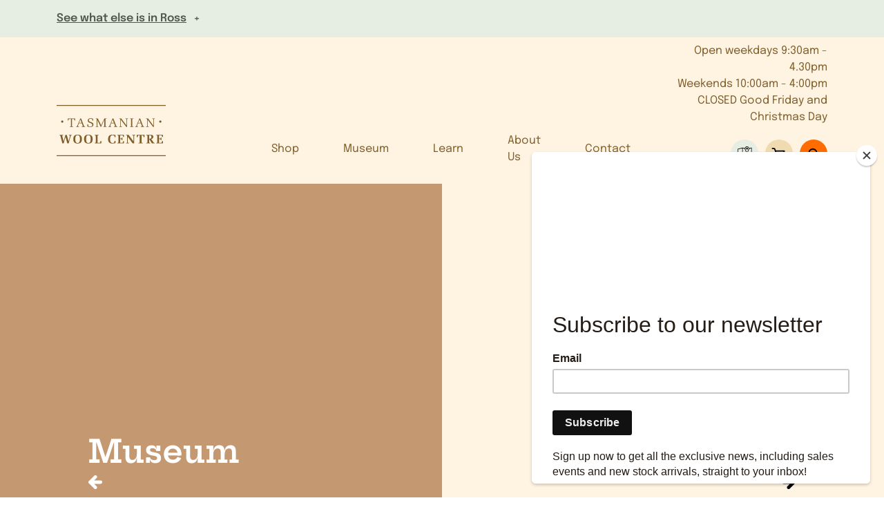

--- FILE ---
content_type: text/html; charset=UTF-8
request_url: https://www.taswoolcentre.com.au/
body_size: 29359
content:
<!doctype html>
<html lang="en-AU">

<head>
	<title>Home - Tasmanian Wool Centre</title>
	<meta charset="UTF-8">
			<meta property="og:image" content="https://www.taswoolcentre.com.au/wp-content/themes/tas-wool-centre-new/src/img/og.png" />
			<meta name="viewport" content="width=device-width, initial-scale=1">
	<link rel="profile" href="http://gmpg.org/xfn/11">
	<link rel="icon" type="image/x-icon" href="https://www.taswoolcentre.com.au/wp-content/themes/tas-wool-centre-new/src/favicon/favicon.ico">

	<script src="https://maps.googleapis.com/maps/api/js?key=AIzaSyDB--cOJU2w8fHff9lomKiVPE23U_8lCgc&callback=initMap">
	</script>

	<!-- Global site tag (gtag.js) - Google Analytics -->
	 <script async src="https://www.googletagmanager.com/gtag/js?id=G-60LCMF7L4M"></script> 
	<script>
		window.dataLayer = window.dataLayer || [];

		function gtag() {
			dataLayer.push(arguments);
		}
		gtag('js', new Date());

		gtag('config', 'G-60LCMF7L4M');
	</script>

	<meta name='robots' content='index, follow, max-image-preview:large, max-snippet:-1, max-video-preview:-1' />

	<!-- This site is optimized with the Yoast SEO plugin v25.9 - https://yoast.com/wordpress/plugins/seo/ -->
	<meta name="description" content="The Tasmanian Wool Centre is a not-for-profit business located in Ross, Tasmania. We have grown to become the largest retailer of woollens in the state." />
	<link rel="canonical" href="https://www.taswoolcentre.com.au/" />
	<meta property="og:locale" content="en_US" />
	<meta property="og:type" content="website" />
	<meta property="og:title" content="Home - Tasmanian Wool Centre" />
	<meta property="og:description" content="The Tasmanian Wool Centre is a not-for-profit business located in Ross, Tasmania. We have grown to become the largest retailer of woollens in the state." />
	<meta property="og:url" content="https://www.taswoolcentre.com.au/" />
	<meta property="og:site_name" content="Tasmanian Wool Centre" />
	<meta property="article:modified_time" content="2022-09-23T05:48:50+00:00" />
	<meta name="twitter:card" content="summary_large_image" />
	<script type="application/ld+json" class="yoast-schema-graph">{"@context":"https://schema.org","@graph":[{"@type":"WebPage","@id":"https://www.taswoolcentre.com.au/","url":"https://www.taswoolcentre.com.au/","name":"Home - Tasmanian Wool Centre","isPartOf":{"@id":"https://www.taswoolcentre.com.au/#website"},"datePublished":"2022-01-13T00:23:59+00:00","dateModified":"2022-09-23T05:48:50+00:00","description":"The Tasmanian Wool Centre is a not-for-profit business located in Ross, Tasmania. We have grown to become the largest retailer of woollens in the state.","breadcrumb":{"@id":"https://www.taswoolcentre.com.au/#breadcrumb"},"inLanguage":"en-AU","potentialAction":[{"@type":"ReadAction","target":["https://www.taswoolcentre.com.au/"]}]},{"@type":"BreadcrumbList","@id":"https://www.taswoolcentre.com.au/#breadcrumb","itemListElement":[{"@type":"ListItem","position":1,"name":"Home"}]},{"@type":"WebSite","@id":"https://www.taswoolcentre.com.au/#website","url":"https://www.taswoolcentre.com.au/","name":"Tasmanian Wool Centre","description":"Wool and history, knitted together.","potentialAction":[{"@type":"SearchAction","target":{"@type":"EntryPoint","urlTemplate":"https://www.taswoolcentre.com.au/?s={search_term_string}"},"query-input":{"@type":"PropertyValueSpecification","valueRequired":true,"valueName":"search_term_string"}}],"inLanguage":"en-AU"}]}</script>
	<!-- / Yoast SEO plugin. -->


<link rel='dns-prefetch' href='//www.googletagmanager.com' />
<link rel='dns-prefetch' href='//cdnjs.cloudflare.com' />
<link rel='dns-prefetch' href='//hcaptcha.com' />
<link href='https://fonts.gstatic.com' crossorigin rel='preconnect' />
<link rel="alternate" title="oEmbed (JSON)" type="application/json+oembed" href="https://www.taswoolcentre.com.au/wp-json/oembed/1.0/embed?url=https%3A%2F%2Fwww.taswoolcentre.com.au%2F" />
<link rel="alternate" title="oEmbed (XML)" type="text/xml+oembed" href="https://www.taswoolcentre.com.au/wp-json/oembed/1.0/embed?url=https%3A%2F%2Fwww.taswoolcentre.com.au%2F&#038;format=xml" />
<style id='wp-img-auto-sizes-contain-inline-css' type='text/css'>
img:is([sizes=auto i],[sizes^="auto," i]){contain-intrinsic-size:3000px 1500px}
/*# sourceURL=wp-img-auto-sizes-contain-inline-css */
</style>

<link rel='stylesheet' id='xt-icons-css' href='https://www.taswoolcentre.com.au/wp-content/plugins/xt-woo-floating-cart/xt-framework/includes/customizer/controls/xt_icons/css/xt-icons.css?ver=2.2.0' type='text/css' media='all' />
<link rel='stylesheet' id='xt_framework_add-to-cart-css' href='https://www.taswoolcentre.com.au/wp-content/plugins/xt-woo-floating-cart/xt-framework/includes/modules/add-to-cart/assets/css/add-to-cart.css?ver=2.2.0' type='text/css' media='all' />
<link rel='stylesheet' id='sbi_styles-css' href='https://www.taswoolcentre.com.au/wp-content/plugins/instagram-feed-pro/css/sbi-styles.min.css?ver=5.12.9' type='text/css' media='all' />
<style id='wp-emoji-styles-inline-css' type='text/css'>

	img.wp-smiley, img.emoji {
		display: inline !important;
		border: none !important;
		box-shadow: none !important;
		height: 1em !important;
		width: 1em !important;
		margin: 0 0.07em !important;
		vertical-align: -0.1em !important;
		background: none !important;
		padding: 0 !important;
	}
/*# sourceURL=wp-emoji-styles-inline-css */
</style>
<link rel='stylesheet' id='wp-block-library-css' href='https://www.taswoolcentre.com.au/wp-includes/css/dist/block-library/style.min.css?ver=6.9' type='text/css' media='all' />
<link rel='stylesheet' id='wc-blocks-style-css' href='https://www.taswoolcentre.com.au/wp-content/plugins/woocommerce/assets/client/blocks/wc-blocks.css?ver=wc-10.1.3' type='text/css' media='all' />
<style id='global-styles-inline-css' type='text/css'>
:root{--wp--preset--aspect-ratio--square: 1;--wp--preset--aspect-ratio--4-3: 4/3;--wp--preset--aspect-ratio--3-4: 3/4;--wp--preset--aspect-ratio--3-2: 3/2;--wp--preset--aspect-ratio--2-3: 2/3;--wp--preset--aspect-ratio--16-9: 16/9;--wp--preset--aspect-ratio--9-16: 9/16;--wp--preset--color--black: #000000;--wp--preset--color--cyan-bluish-gray: #abb8c3;--wp--preset--color--white: #ffffff;--wp--preset--color--pale-pink: #f78da7;--wp--preset--color--vivid-red: #cf2e2e;--wp--preset--color--luminous-vivid-orange: #ff6900;--wp--preset--color--luminous-vivid-amber: #fcb900;--wp--preset--color--light-green-cyan: #7bdcb5;--wp--preset--color--vivid-green-cyan: #00d084;--wp--preset--color--pale-cyan-blue: #8ed1fc;--wp--preset--color--vivid-cyan-blue: #0693e3;--wp--preset--color--vivid-purple: #9b51e0;--wp--preset--gradient--vivid-cyan-blue-to-vivid-purple: linear-gradient(135deg,rgb(6,147,227) 0%,rgb(155,81,224) 100%);--wp--preset--gradient--light-green-cyan-to-vivid-green-cyan: linear-gradient(135deg,rgb(122,220,180) 0%,rgb(0,208,130) 100%);--wp--preset--gradient--luminous-vivid-amber-to-luminous-vivid-orange: linear-gradient(135deg,rgb(252,185,0) 0%,rgb(255,105,0) 100%);--wp--preset--gradient--luminous-vivid-orange-to-vivid-red: linear-gradient(135deg,rgb(255,105,0) 0%,rgb(207,46,46) 100%);--wp--preset--gradient--very-light-gray-to-cyan-bluish-gray: linear-gradient(135deg,rgb(238,238,238) 0%,rgb(169,184,195) 100%);--wp--preset--gradient--cool-to-warm-spectrum: linear-gradient(135deg,rgb(74,234,220) 0%,rgb(151,120,209) 20%,rgb(207,42,186) 40%,rgb(238,44,130) 60%,rgb(251,105,98) 80%,rgb(254,248,76) 100%);--wp--preset--gradient--blush-light-purple: linear-gradient(135deg,rgb(255,206,236) 0%,rgb(152,150,240) 100%);--wp--preset--gradient--blush-bordeaux: linear-gradient(135deg,rgb(254,205,165) 0%,rgb(254,45,45) 50%,rgb(107,0,62) 100%);--wp--preset--gradient--luminous-dusk: linear-gradient(135deg,rgb(255,203,112) 0%,rgb(199,81,192) 50%,rgb(65,88,208) 100%);--wp--preset--gradient--pale-ocean: linear-gradient(135deg,rgb(255,245,203) 0%,rgb(182,227,212) 50%,rgb(51,167,181) 100%);--wp--preset--gradient--electric-grass: linear-gradient(135deg,rgb(202,248,128) 0%,rgb(113,206,126) 100%);--wp--preset--gradient--midnight: linear-gradient(135deg,rgb(2,3,129) 0%,rgb(40,116,252) 100%);--wp--preset--font-size--small: 13px;--wp--preset--font-size--medium: 20px;--wp--preset--font-size--large: 36px;--wp--preset--font-size--x-large: 42px;--wp--preset--spacing--20: 0.44rem;--wp--preset--spacing--30: 0.67rem;--wp--preset--spacing--40: 1rem;--wp--preset--spacing--50: 1.5rem;--wp--preset--spacing--60: 2.25rem;--wp--preset--spacing--70: 3.38rem;--wp--preset--spacing--80: 5.06rem;--wp--preset--shadow--natural: 6px 6px 9px rgba(0, 0, 0, 0.2);--wp--preset--shadow--deep: 12px 12px 50px rgba(0, 0, 0, 0.4);--wp--preset--shadow--sharp: 6px 6px 0px rgba(0, 0, 0, 0.2);--wp--preset--shadow--outlined: 6px 6px 0px -3px rgb(255, 255, 255), 6px 6px rgb(0, 0, 0);--wp--preset--shadow--crisp: 6px 6px 0px rgb(0, 0, 0);}:where(.is-layout-flex){gap: 0.5em;}:where(.is-layout-grid){gap: 0.5em;}body .is-layout-flex{display: flex;}.is-layout-flex{flex-wrap: wrap;align-items: center;}.is-layout-flex > :is(*, div){margin: 0;}body .is-layout-grid{display: grid;}.is-layout-grid > :is(*, div){margin: 0;}:where(.wp-block-columns.is-layout-flex){gap: 2em;}:where(.wp-block-columns.is-layout-grid){gap: 2em;}:where(.wp-block-post-template.is-layout-flex){gap: 1.25em;}:where(.wp-block-post-template.is-layout-grid){gap: 1.25em;}.has-black-color{color: var(--wp--preset--color--black) !important;}.has-cyan-bluish-gray-color{color: var(--wp--preset--color--cyan-bluish-gray) !important;}.has-white-color{color: var(--wp--preset--color--white) !important;}.has-pale-pink-color{color: var(--wp--preset--color--pale-pink) !important;}.has-vivid-red-color{color: var(--wp--preset--color--vivid-red) !important;}.has-luminous-vivid-orange-color{color: var(--wp--preset--color--luminous-vivid-orange) !important;}.has-luminous-vivid-amber-color{color: var(--wp--preset--color--luminous-vivid-amber) !important;}.has-light-green-cyan-color{color: var(--wp--preset--color--light-green-cyan) !important;}.has-vivid-green-cyan-color{color: var(--wp--preset--color--vivid-green-cyan) !important;}.has-pale-cyan-blue-color{color: var(--wp--preset--color--pale-cyan-blue) !important;}.has-vivid-cyan-blue-color{color: var(--wp--preset--color--vivid-cyan-blue) !important;}.has-vivid-purple-color{color: var(--wp--preset--color--vivid-purple) !important;}.has-black-background-color{background-color: var(--wp--preset--color--black) !important;}.has-cyan-bluish-gray-background-color{background-color: var(--wp--preset--color--cyan-bluish-gray) !important;}.has-white-background-color{background-color: var(--wp--preset--color--white) !important;}.has-pale-pink-background-color{background-color: var(--wp--preset--color--pale-pink) !important;}.has-vivid-red-background-color{background-color: var(--wp--preset--color--vivid-red) !important;}.has-luminous-vivid-orange-background-color{background-color: var(--wp--preset--color--luminous-vivid-orange) !important;}.has-luminous-vivid-amber-background-color{background-color: var(--wp--preset--color--luminous-vivid-amber) !important;}.has-light-green-cyan-background-color{background-color: var(--wp--preset--color--light-green-cyan) !important;}.has-vivid-green-cyan-background-color{background-color: var(--wp--preset--color--vivid-green-cyan) !important;}.has-pale-cyan-blue-background-color{background-color: var(--wp--preset--color--pale-cyan-blue) !important;}.has-vivid-cyan-blue-background-color{background-color: var(--wp--preset--color--vivid-cyan-blue) !important;}.has-vivid-purple-background-color{background-color: var(--wp--preset--color--vivid-purple) !important;}.has-black-border-color{border-color: var(--wp--preset--color--black) !important;}.has-cyan-bluish-gray-border-color{border-color: var(--wp--preset--color--cyan-bluish-gray) !important;}.has-white-border-color{border-color: var(--wp--preset--color--white) !important;}.has-pale-pink-border-color{border-color: var(--wp--preset--color--pale-pink) !important;}.has-vivid-red-border-color{border-color: var(--wp--preset--color--vivid-red) !important;}.has-luminous-vivid-orange-border-color{border-color: var(--wp--preset--color--luminous-vivid-orange) !important;}.has-luminous-vivid-amber-border-color{border-color: var(--wp--preset--color--luminous-vivid-amber) !important;}.has-light-green-cyan-border-color{border-color: var(--wp--preset--color--light-green-cyan) !important;}.has-vivid-green-cyan-border-color{border-color: var(--wp--preset--color--vivid-green-cyan) !important;}.has-pale-cyan-blue-border-color{border-color: var(--wp--preset--color--pale-cyan-blue) !important;}.has-vivid-cyan-blue-border-color{border-color: var(--wp--preset--color--vivid-cyan-blue) !important;}.has-vivid-purple-border-color{border-color: var(--wp--preset--color--vivid-purple) !important;}.has-vivid-cyan-blue-to-vivid-purple-gradient-background{background: var(--wp--preset--gradient--vivid-cyan-blue-to-vivid-purple) !important;}.has-light-green-cyan-to-vivid-green-cyan-gradient-background{background: var(--wp--preset--gradient--light-green-cyan-to-vivid-green-cyan) !important;}.has-luminous-vivid-amber-to-luminous-vivid-orange-gradient-background{background: var(--wp--preset--gradient--luminous-vivid-amber-to-luminous-vivid-orange) !important;}.has-luminous-vivid-orange-to-vivid-red-gradient-background{background: var(--wp--preset--gradient--luminous-vivid-orange-to-vivid-red) !important;}.has-very-light-gray-to-cyan-bluish-gray-gradient-background{background: var(--wp--preset--gradient--very-light-gray-to-cyan-bluish-gray) !important;}.has-cool-to-warm-spectrum-gradient-background{background: var(--wp--preset--gradient--cool-to-warm-spectrum) !important;}.has-blush-light-purple-gradient-background{background: var(--wp--preset--gradient--blush-light-purple) !important;}.has-blush-bordeaux-gradient-background{background: var(--wp--preset--gradient--blush-bordeaux) !important;}.has-luminous-dusk-gradient-background{background: var(--wp--preset--gradient--luminous-dusk) !important;}.has-pale-ocean-gradient-background{background: var(--wp--preset--gradient--pale-ocean) !important;}.has-electric-grass-gradient-background{background: var(--wp--preset--gradient--electric-grass) !important;}.has-midnight-gradient-background{background: var(--wp--preset--gradient--midnight) !important;}.has-small-font-size{font-size: var(--wp--preset--font-size--small) !important;}.has-medium-font-size{font-size: var(--wp--preset--font-size--medium) !important;}.has-large-font-size{font-size: var(--wp--preset--font-size--large) !important;}.has-x-large-font-size{font-size: var(--wp--preset--font-size--x-large) !important;}
/*# sourceURL=global-styles-inline-css */
</style>

<style id='classic-theme-styles-inline-css' type='text/css'>
/*! This file is auto-generated */
.wp-block-button__link{color:#fff;background-color:#32373c;border-radius:9999px;box-shadow:none;text-decoration:none;padding:calc(.667em + 2px) calc(1.333em + 2px);font-size:1.125em}.wp-block-file__button{background:#32373c;color:#fff;text-decoration:none}
/*# sourceURL=/wp-includes/css/classic-themes.min.css */
</style>
<link rel='stylesheet' id='contact-form-7-css' href='https://www.taswoolcentre.com.au/wp-content/plugins/contact-form-7/includes/css/styles.css?ver=6.1.1' type='text/css' media='all' />
<link rel='stylesheet' id='wpfp-public-style-css' href='https://www.taswoolcentre.com.au/wp-content/plugins/featured-post-creative/assets/css/wpfp-public.css?ver=1.5.4' type='text/css' media='all' />
<link rel='stylesheet' id='wdgk_front_style-css' href='https://www.taswoolcentre.com.au/wp-content/plugins/woo-donations/assets/css/wdgk_front_style.css?ver=3.4' type='text/css' media='all' />
<link rel='stylesheet' id='woocommerce-layout-css' href='https://www.taswoolcentre.com.au/wp-content/plugins/woocommerce/assets/css/woocommerce-layout.css?ver=10.1.3' type='text/css' media='all' />
<link rel='stylesheet' id='woocommerce-smallscreen-css' href='https://www.taswoolcentre.com.au/wp-content/plugins/woocommerce/assets/css/woocommerce-smallscreen.css?ver=10.1.3' type='text/css' media='only screen and (max-width: 768px)' />
<link rel='stylesheet' id='woocommerce-general-css' href='https://www.taswoolcentre.com.au/wp-content/plugins/woocommerce/assets/css/woocommerce.css?ver=10.1.3' type='text/css' media='all' />
<style id='woocommerce-inline-inline-css' type='text/css'>
.woocommerce form .form-row .required { visibility: visible; }
/*# sourceURL=woocommerce-inline-inline-css */
</style>
<link rel='stylesheet' id='bookly-ladda.min.css-css' href='https://www.taswoolcentre.com.au/wp-content/plugins/bookly-responsive-appointment-booking-tool/frontend/resources/css/ladda.min.css?ver=24.6' type='text/css' media='all' />
<link rel='stylesheet' id='bookly-tailwind.css-css' href='https://www.taswoolcentre.com.au/wp-content/plugins/bookly-responsive-appointment-booking-tool/frontend/resources/css/tailwind.css?ver=24.6' type='text/css' media='all' />
<link rel='stylesheet' id='bookly-bootstrap-icons.min.css-css' href='https://www.taswoolcentre.com.au/wp-content/plugins/bookly-responsive-appointment-booking-tool/frontend/resources/css/bootstrap-icons.min.css?ver=24.6' type='text/css' media='all' />
<link rel='stylesheet' id='bookly-intlTelInput.css-css' href='https://www.taswoolcentre.com.au/wp-content/plugins/bookly-responsive-appointment-booking-tool/frontend/resources/css/intlTelInput.css?ver=24.6' type='text/css' media='all' />
<link rel='stylesheet' id='bookly-bookly-main.css-css' href='https://www.taswoolcentre.com.au/wp-content/plugins/bookly-responsive-appointment-booking-tool/frontend/resources/css/bookly-main.css?ver=24.6' type='text/css' media='all' />
<link rel='stylesheet' id='gateway-css' href='https://www.taswoolcentre.com.au/wp-content/plugins/woocommerce-paypal-payments/modules/ppcp-button/assets/css/gateway.css?ver=2.6.0' type='text/css' media='all' />
<link rel='stylesheet' id='xtfw_notice-css' href='https://www.taswoolcentre.com.au/wp-content/plugins/xt-woo-floating-cart/xt-framework/includes/notices/assets/css/frontend-notices.css?ver=2.2.0' type='text/css' media='all' />
<link rel='stylesheet' id='xt-woo-floating-cart-css' href='https://www.taswoolcentre.com.au/wp-content/plugins/xt-woo-floating-cart/public/assets/css/frontend.css?ver=2.7.3' type='text/css' media='all' />
<link rel='stylesheet' id='ion.range-slider-css' href='https://www.taswoolcentre.com.au/wp-content/plugins/yith-woocommerce-ajax-product-filter-premium/assets/css/ion.range-slider.css?ver=2.3.1' type='text/css' media='all' />
<link rel='stylesheet' id='yith-wcan-shortcodes-css' href='https://www.taswoolcentre.com.au/wp-content/plugins/yith-woocommerce-ajax-product-filter-premium/assets/css/shortcodes.css?ver=4.1.0' type='text/css' media='all' />
<style id='yith-wcan-shortcodes-inline-css' type='text/css'>
:root{
	--yith-wcan-filters_colors_titles: rgb(0,0,0);
	--yith-wcan-filters_colors_background: #FFFFFF;
	--yith-wcan-filters_colors_accent: rgb(255,108,0);
	--yith-wcan-filters_colors_accent_r: 255;
	--yith-wcan-filters_colors_accent_g: 108;
	--yith-wcan-filters_colors_accent_b: 0;
	--yith-wcan-color_swatches_border_radius: 100%;
	--yith-wcan-color_swatches_size: 30px;
	--yith-wcan-labels_style_background: #FFFFFF;
	--yith-wcan-labels_style_background_hover: rgb(255,108,0);
	--yith-wcan-labels_style_background_active: rgb(255,108,0);
	--yith-wcan-labels_style_text: rgb(0,0,0);
	--yith-wcan-labels_style_text_hover: #FFFFFF;
	--yith-wcan-labels_style_text_active: #FFFFFF;
	--yith-wcan-anchors_style_text: rgb(0,0,0);
	--yith-wcan-anchors_style_text_hover: rgb(255,108,0);
	--yith-wcan-anchors_style_text_active: rgb(255,108,0);
}
/*# sourceURL=yith-wcan-shortcodes-inline-css */
</style>
<link rel='stylesheet' id='brands-styles-css' href='https://www.taswoolcentre.com.au/wp-content/plugins/woocommerce/assets/css/brands.css?ver=10.1.3' type='text/css' media='all' />
<link rel='stylesheet' id='pwb-styles-frontend-css' href='https://www.taswoolcentre.com.au/wp-content/plugins/perfect-woocommerce-brands/build/frontend/css/style.css?ver=3.6.0' type='text/css' media='all' />
<link rel='stylesheet' id='yith_wcas_frontend-css' href='https://www.taswoolcentre.com.au/wp-content/plugins/yith-woocommerce-ajax-search/assets/css/yith_wcas_ajax_search.css?ver=1.32.0' type='text/css' media='all' />
<link rel='stylesheet' id='customstyle-css' href='https://www.taswoolcentre.com.au/wp-content/themes/tas-wool-centre-new/dist/bundle.css?ver=1.4.8' type='text/css' media='all' />
<script type="text/javascript" src="https://www.taswoolcentre.com.au/wp-includes/js/jquery/jquery.min.js?ver=3.7.1" id="jquery-core-js"></script>
<script type="text/javascript" src="https://www.taswoolcentre.com.au/wp-includes/js/jquery/jquery-migrate.min.js?ver=3.4.1" id="jquery-migrate-js"></script>
<script type="text/javascript" id="xtfw-inline-js-after">
/* <![CDATA[ */
                    window.XT = (typeof window.XT !== "undefined") ? window.XT : {};
        
                    XT.isTouchDevice = function () {
                        return ("ontouchstart" in document.documentElement);
                    };
                    
                    (function( $ ) {
                        if (XT.isTouchDevice()) {
                            $("html").addClass("xtfw-touchevents");
                        }else{        
                            $("html").addClass("xtfw-no-touchevents");
                        }
                    })( jQuery );
                
//# sourceURL=xtfw-inline-js-after
/* ]]> */
</script>
<script type="text/javascript" src="https://www.taswoolcentre.com.au/wp-content/plugins/xt-woo-floating-cart/xt-framework/assets/js/jquery.ajaxqueue-min.js?ver=2.2.0" id="xt-jquery-ajaxqueue-js"></script>
<script type="text/javascript" src="https://www.taswoolcentre.com.au/wp-content/plugins/woocommerce/assets/js/jquery-blockui/jquery.blockUI.min.js?ver=2.7.0-wc.10.1.3" id="jquery-blockui-js" data-wp-strategy="defer"></script>
<script type="text/javascript" id="wc-add-to-cart-js-extra">
/* <![CDATA[ */
var wc_add_to_cart_params = {"ajax_url":"/wp-admin/admin-ajax.php","wc_ajax_url":"/?wc-ajax=%%endpoint%%","i18n_view_cart":"View cart","cart_url":"https://www.taswoolcentre.com.au/cart/","is_cart":"","cart_redirect_after_add":"no"};
//# sourceURL=wc-add-to-cart-js-extra
/* ]]> */
</script>
<script type="text/javascript" src="https://www.taswoolcentre.com.au/wp-content/plugins/woocommerce/assets/js/frontend/add-to-cart.min.js?ver=10.1.3" id="wc-add-to-cart-js" data-wp-strategy="defer"></script>
<script type="text/javascript" id="xt_framework_add-to-cart-js-extra">
/* <![CDATA[ */
var XT_ATC = {"customizerConfigId":"xt_framework_add-to-cart","ajaxUrl":"https://www.taswoolcentre.com.au/?wc-ajax=%%endpoint%%","ajaxAddToCart":"1","ajaxSinglePageAddToCart":"1","singleRefreshFragments":"","singleScrollToNotice":"1","singleScrollToNoticeTimeout":"","isProductPage":"","overrideSpinner":"","spinnerIcon":"","checkmarkIcon":"","redirectionEnabled":"","redirectionTo":"https://www.taswoolcentre.com.au/cart/"};
//# sourceURL=xt_framework_add-to-cart-js-extra
/* ]]> */
</script>
<script type="text/javascript" src="https://www.taswoolcentre.com.au/wp-content/plugins/xt-woo-floating-cart/xt-framework/includes/modules/add-to-cart/assets/js/add-to-cart-min.js?ver=2.2.0" id="xt_framework_add-to-cart-js"></script>
<script type="text/javascript" id="google-analytics-opt-out-js-after">
/* <![CDATA[ */
			var gaProperty = 'G-XDR42RZT4X';
			var disableStr = 'ga-disable-' + gaProperty;
			if ( document.cookie.indexOf( disableStr + '=true' ) > -1 ) {
				window[disableStr] = true;
			}
			function gaOptout() {
				document.cookie = disableStr + '=true; expires=Thu, 31 Dec 2099 23:59:59 UTC; path=/';
				window[disableStr] = true;
			}
//# sourceURL=google-analytics-opt-out-js-after
/* ]]> */
</script>
<script type="text/javascript" src="https://www.googletagmanager.com/gtag/js?id=G-XDR42RZT4X" id="google-tag-manager-js"></script>
<script type="text/javascript" id="google-tag-manager-js-after">
/* <![CDATA[ */
		window.dataLayer = window.dataLayer || [];
		function gtag(){dataLayer.push(arguments);}
		gtag('js', new Date());
		gtag('set', 'developer_id.dOGY3NW', true);

		gtag('config', 'G-XDR42RZT4X', {
			'allow_google_signals': true,
			'link_attribution': true,
			'anonymize_ip': true,
			'linker':{
				'domains': [],
				'allow_incoming': false,
			},
			'custom_map': {
				'dimension1': 'logged_in'
			},
			'logged_in': 'no'
		} );

		
		
//# sourceURL=google-tag-manager-js-after
/* ]]> */
</script>
<script type="text/javascript" id="wdgk_donation_script-js-extra">
/* <![CDATA[ */
var wdgk_obj = {"ajaxurl":"https://www.taswoolcentre.com.au/wp-admin/admin-ajax.php","options":{"decimal_sep":".","thousand_sep":","}};
//# sourceURL=wdgk_donation_script-js-extra
/* ]]> */
</script>
<script type="text/javascript" src="https://www.taswoolcentre.com.au/wp-content/plugins/woo-donations/assets/js/wdgk_front_script.js?ver=3.4" id="wdgk_donation_script-js"></script>
<script type="text/javascript" src="https://www.taswoolcentre.com.au/wp-content/plugins/woocommerce/assets/js/js-cookie/js.cookie.min.js?ver=2.1.4-wc.10.1.3" id="js-cookie-js" defer="defer" data-wp-strategy="defer"></script>
<script type="text/javascript" id="woocommerce-js-extra">
/* <![CDATA[ */
var woocommerce_params = {"ajax_url":"/wp-admin/admin-ajax.php","wc_ajax_url":"/?wc-ajax=%%endpoint%%","i18n_password_show":"Show password","i18n_password_hide":"Hide password"};
//# sourceURL=woocommerce-js-extra
/* ]]> */
</script>
<script type="text/javascript" src="https://www.taswoolcentre.com.au/wp-content/plugins/woocommerce/assets/js/frontend/woocommerce.min.js?ver=10.1.3" id="woocommerce-js" defer="defer" data-wp-strategy="defer"></script>
<script type="text/javascript" src="https://www.taswoolcentre.com.au/wp-content/plugins/bookly-responsive-appointment-booking-tool/frontend/resources/js/spin.min.js?ver=24.6" id="bookly-spin.min.js-js"></script>
<script type="text/javascript" id="bookly-globals-js-extra">
/* <![CDATA[ */
var BooklyL10nGlobal = {"csrf_token":"e1847f608f","ajax_url_backend":"https://www.taswoolcentre.com.au/wp-admin/admin-ajax.php","ajax_url_frontend":"https://www.taswoolcentre.com.au/wp-admin/admin-ajax.php","mjsTimeFormat":"h:mm a","datePicker":{"format":"DD/MM/YYYY","monthNames":["January","February","March","April","May","June","July","August","September","October","November","December"],"daysOfWeek":["Sun","Mon","Tue","Wed","Thu","Fri","Sat"],"firstDay":1,"monthNamesShort":["Jan","Feb","Mar","Apr","May","Jun","Jul","Aug","Sep","Oct","Nov","Dec"],"dayNames":["Sunday","Monday","Tuesday","Wednesday","Thursday","Friday","Saturday"],"dayNamesShort":["Sun","Mon","Tue","Wed","Thu","Fri","Sat"],"meridiem":{"am":"am","pm":"pm","AM":"AM","PM":"PM"}},"dateRange":{"format":"DD/MM/YYYY","applyLabel":"Apply","cancelLabel":"Cancel","fromLabel":"From","toLabel":"To","customRangeLabel":"Custom range","tomorrow":"Tomorrow","today":"Today","anyTime":"Any time","yesterday":"Yesterday","last_7":"Last 7 days","last_30":"Last 30 days","next_7":"Next 7 days","next_30":"Next 30 days","thisMonth":"This month","nextMonth":"Next month","lastMonth":"Last month","firstDay":1},"l10n":{"apply":"Apply","cancel":"Cancel","areYouSure":"Are you sure?"},"addons":[],"cloud_products":"","data":{}};
//# sourceURL=bookly-globals-js-extra
/* ]]> */
</script>
<script type="text/javascript" src="https://www.taswoolcentre.com.au/wp-content/plugins/bookly-responsive-appointment-booking-tool/frontend/resources/js/ladda.min.js?ver=24.6" id="bookly-ladda.min.js-js"></script>
<script type="text/javascript" src="https://www.taswoolcentre.com.au/wp-content/plugins/bookly-responsive-appointment-booking-tool/backend/resources/js/moment.min.js?ver=24.6" id="bookly-moment.min.js-js"></script>
<script type="text/javascript" src="https://www.taswoolcentre.com.au/wp-content/plugins/bookly-responsive-appointment-booking-tool/frontend/resources/js/hammer.min.js?ver=24.6" id="bookly-hammer.min.js-js"></script>
<script type="text/javascript" src="https://www.taswoolcentre.com.au/wp-content/plugins/bookly-responsive-appointment-booking-tool/frontend/resources/js/jquery.hammer.min.js?ver=24.6" id="bookly-jquery.hammer.min.js-js"></script>
<script type="text/javascript" src="https://www.taswoolcentre.com.au/wp-content/plugins/bookly-responsive-appointment-booking-tool/frontend/resources/js/qrcode.js?ver=24.6" id="bookly-qrcode.js-js"></script>
<script type="text/javascript" id="bookly-bookly.min.js-js-extra">
/* <![CDATA[ */
var BooklyL10n = {"ajaxurl":"https://www.taswoolcentre.com.au/wp-admin/admin-ajax.php","csrf_token":"e1847f608f","months":["January","February","March","April","May","June","July","August","September","October","November","December"],"days":["Sunday","Monday","Tuesday","Wednesday","Thursday","Friday","Saturday"],"daysShort":["Sun","Mon","Tue","Wed","Thu","Fri","Sat"],"monthsShort":["Jan","Feb","Mar","Apr","May","Jun","Jul","Aug","Sep","Oct","Nov","Dec"],"show_more":"Show more","sessionHasExpired":"Your session has expired. Please press \"Ok\" to refresh the page"};
//# sourceURL=bookly-bookly.min.js-js-extra
/* ]]> */
</script>
<script type="text/javascript" src="https://www.taswoolcentre.com.au/wp-content/plugins/bookly-responsive-appointment-booking-tool/frontend/resources/js/bookly.min.js?ver=24.6" id="bookly-bookly.min.js-js"></script>
<script type="text/javascript" src="https://www.taswoolcentre.com.au/wp-content/plugins/bookly-responsive-appointment-booking-tool/frontend/resources/js/intlTelInput.min.js?ver=24.6" id="bookly-intlTelInput.min.js-js"></script>
<script type="text/javascript" src="https://www.taswoolcentre.com.au/wp-content/plugins/xt-woo-floating-cart/public/assets/vendors/bodyScrollLock-min.js?ver=2.7.3" id="xt-body-scroll-lock-js"></script>
<script type="text/javascript" src="https://www.taswoolcentre.com.au/wp-content/plugins/xt-woo-floating-cart/xt-framework/assets/js/jquery.touch-min.js?ver=2.2.0" id="xt-jquery-touch-js"></script>
<script type="text/javascript" id="WCPAY_ASSETS-js-extra">
/* <![CDATA[ */
var wcpayAssets = {"url":"https://www.taswoolcentre.com.au/wp-content/plugins/woocommerce-payments/dist/"};
//# sourceURL=WCPAY_ASSETS-js-extra
/* ]]> */
</script>
<script type="text/javascript" src="https://cdnjs.cloudflare.com/ajax/libs/gsap/3.9.1/gsap.min.js?ver=6.9" id="gsap-js"></script>
<script type="text/javascript" src="https://cdnjs.cloudflare.com/ajax/libs/gsap/3.9.1/ScrollTrigger.min.js?ver=6.9" id="ScrollTrigger-js"></script>
<link rel="https://api.w.org/" href="https://www.taswoolcentre.com.au/wp-json/" /><link rel="alternate" title="JSON" type="application/json" href="https://www.taswoolcentre.com.au/wp-json/wp/v2/pages/15" /><link rel="EditURI" type="application/rsd+xml" title="RSD" href="https://www.taswoolcentre.com.au/xmlrpc.php?rsd" />
<meta name="generator" content="WordPress 6.9" />
<meta name="generator" content="WooCommerce 10.1.3" />
<link rel='shortlink' href='https://www.taswoolcentre.com.au/' />
<script id="mcjs">!function(c,h,i,m,p){m=c.createElement(h),p=c.getElementsByTagName(h)[0],m.async=1,m.src=i,p.parentNode.insertBefore(m,p)}(document,"script","https://chimpstatic.com/mcjs-connected/js/users/50b56be3ddffec1cac96f1a82/80e05a682fb1b8ccc49848d37.js");</script>	<style>
		.wdgk_donation_content a.button.wdgk_add_donation { background-color:  !important; } .wdgk_donation_content a.button.wdgk_add_donation { color:  !important; }	</style>

<style>
.h-captcha{position:relative;display:block;margin-bottom:2rem;padding:0;clear:both}.h-captcha[data-size="normal"]{width:303px;height:78px}.h-captcha[data-size="compact"]{width:164px;height:144px}.h-captcha[data-size="invisible"]{display:none}.h-captcha iframe{z-index:1}.h-captcha::before{content:"";display:block;position:absolute;top:0;left:0;background:url(https://www.taswoolcentre.com.au/wp-content/plugins/hcaptcha-for-forms-and-more/assets/images/hcaptcha-div-logo.svg) no-repeat;border:1px solid #fff0;border-radius:4px;box-sizing:border-box}.h-captcha::after{content:"If you see this message, hCaptcha failed to load due to site errors.";font:13px/1.35 system-ui,-apple-system,Segoe UI,Roboto,Arial,sans-serif;display:block;position:absolute;top:0;left:0;box-sizing:border-box;color:red;opacity:0}.h-captcha:not(:has(iframe))::after{animation:hcap-msg-fade-in .3s ease forwards;animation-delay:2s}.h-captcha:has(iframe)::after{animation:none;opacity:0}@keyframes hcap-msg-fade-in{to{opacity:1}}.h-captcha[data-size="normal"]::before{width:300px;height:74px;background-position:94% 28%}.h-captcha[data-size="normal"]::after{padding:19px 75px 16px 10px}.h-captcha[data-size="compact"]::before{width:156px;height:136px;background-position:50% 79%}.h-captcha[data-size="compact"]::after{padding:10px 10px 16px 10px}.h-captcha[data-theme="light"]::before,body.is-light-theme .h-captcha[data-theme="auto"]::before,.h-captcha[data-theme="auto"]::before{background-color:#fafafa;border:1px solid #e0e0e0}.h-captcha[data-theme="dark"]::before,body.is-dark-theme .h-captcha[data-theme="auto"]::before,html.wp-dark-mode-active .h-captcha[data-theme="auto"]::before,html.drdt-dark-mode .h-captcha[data-theme="auto"]::before{background-image:url(https://www.taswoolcentre.com.au/wp-content/plugins/hcaptcha-for-forms-and-more/assets/images/hcaptcha-div-logo-white.svg);background-repeat:no-repeat;background-color:#333;border:1px solid #f5f5f5}@media (prefers-color-scheme:dark){.h-captcha[data-theme="auto"]::before{background-image:url(https://www.taswoolcentre.com.au/wp-content/plugins/hcaptcha-for-forms-and-more/assets/images/hcaptcha-div-logo-white.svg);background-repeat:no-repeat;background-color:#333;border:1px solid #f5f5f5}}.h-captcha[data-theme="custom"]::before{background-color:initial}.h-captcha[data-size="invisible"]::before,.h-captcha[data-size="invisible"]::after{display:none}.h-captcha iframe{position:relative}div[style*="z-index: 2147483647"] div[style*="border-width: 11px"][style*="position: absolute"][style*="pointer-events: none"]{border-style:none}
</style>
<meta name="tec-api-version" content="v1"><meta name="tec-api-origin" content="https://www.taswoolcentre.com.au"><link rel="alternate" href="https://www.taswoolcentre.com.au/wp-json/tribe/events/v1/" />	<noscript><style>.woocommerce-product-gallery{ opacity: 1 !important; }</style></noscript>
	
<!-- Meta Pixel Code -->
<script type='text/javascript'>
!function(f,b,e,v,n,t,s){if(f.fbq)return;n=f.fbq=function(){n.callMethod?
n.callMethod.apply(n,arguments):n.queue.push(arguments)};if(!f._fbq)f._fbq=n;
n.push=n;n.loaded=!0;n.version='2.0';n.queue=[];t=b.createElement(e);t.async=!0;
t.src=v;s=b.getElementsByTagName(e)[0];s.parentNode.insertBefore(t,s)}(window,
document,'script','https://connect.facebook.net/en_US/fbevents.js?v=next');
</script>
<!-- End Meta Pixel Code -->

      <script type='text/javascript'>
        var url = window.location.href + '?ob=open-bridge';
        fbq('set', 'openbridge', '626173805670061', url);
      </script>
    <script type='text/javascript'>fbq('init', '626173805670061', {}, {
    "agent": "wordpress-6.9-3.0.10"
})</script><script type='text/javascript'>
    fbq('track', 'PageView', []);
  </script>
<!-- Meta Pixel Code -->
<noscript>
<img height="1" width="1" style="display:none" alt="fbpx"
src="https://www.facebook.com/tr?id=626173805670061&ev=PageView&noscript=1" />
</noscript>
<!-- End Meta Pixel Code -->
<meta name="facebook-domain-verification" content="w2k0tfa5lerzkcj8ot7vdbw2a2si5l" /><script id="mcjs">!function(c,h,i,m,p){m=c.createElement(h),p=c.getElementsByTagName(h)[0],m.async=1,m.src=i,p.parentNode.insertBefore(m,p)}(document,"script","https://chimpstatic.com/mcjs-connected/js/users/50b56be3ddffec1cac96f1a82/80e05a682fb1b8ccc49848d37.js");</script><style>
span[data-name="hcap-cf7"] .h-captcha{margin-bottom:0}span[data-name="hcap-cf7"]~input[type="submit"],span[data-name="hcap-cf7"]~button[type="submit"]{margin-top:2rem}
</style>
<style>
.gform_previous_button+.h-captcha{margin-top:2rem}.gform_footer.before .h-captcha[data-size="normal"]{margin-bottom:3px}.gform_footer.before .h-captcha[data-size="compact"]{margin-bottom:0}.gform_wrapper.gravity-theme .gform_footer,.gform_wrapper.gravity-theme .gform_page_footer{flex-wrap:wrap}.gform_wrapper.gravity-theme .h-captcha,.gform_wrapper.gravity-theme .h-captcha{margin:0;flex-basis:100%}.gform_wrapper.gravity-theme input[type="submit"],.gform_wrapper.gravity-theme input[type="submit"]{align-self:flex-start}.gform_wrapper.gravity-theme .h-captcha~input[type="submit"],.gform_wrapper.gravity-theme .h-captcha~input[type="submit"]{margin:1em 0 0 0!important}
</style>
<link rel="icon" href="https://www.taswoolcentre.com.au/wp-content/uploads/2022/09/favicon-1.ico" sizes="32x32" />
<link rel="icon" href="https://www.taswoolcentre.com.au/wp-content/uploads/2022/09/favicon-1.ico" sizes="192x192" />
<link rel="apple-touch-icon" href="https://www.taswoolcentre.com.au/wp-content/uploads/2022/09/favicon-1.ico" />
<meta name="msapplication-TileImage" content="https://www.taswoolcentre.com.au/wp-content/uploads/2022/09/favicon-1.ico" />
		<style type="text/css" id="wp-custom-css">
			.module-event__secondary-feature {
	display:none;
}

pre {
	font-family: "Epilogue", sans-serif;
	font-size:16px;
}

.post-9 .ywgc_have_code {
		display: none ;
}

.page-home__module-map {
  display: none;
}
.page-home__map > h2:nth-child(1) {
  display: none;
}
.module-event__top-feature {
    display: none !important;
}		</style>
		<style id="xirki-inline-styles">:root{--xt-woofc-spinner-color:#d5b396;--xt-woofc-spinner-overlay-color:rgba(255,255,255,0.5);--xt-woofc-success-color:#4b9b12;--xt-woofc-overlay-color:rgba(0,0,0,.5);--xt-woofc-trigger-bg-color:#f0dab0;--xt-woofc-trigger-cart-icon-color:#000000;--xt-woofc-counter-bg-color:#e94b35;--xt-woofc-counter-color:#ffffff;--xt-woofc-header-title-color:#000000;--xt-woofc-header-color:#000000;--xt-woofc-header-link-color:#000000;--xt-woofc-header-link-hover-color:#d5b396;--xt-woofc-product-image-border-radius:0px;--xt-woofc-product-image-padding:0px;--xt-woofc-product-image-border-width:0px;--xt-woofc-product-title-wrap:nowrap;--xt-woofc-product-title-color:#000000;--xt-woofc-product-title-hover-color:#d5b396;--xt-woofc-product-price-color:#000000;--xt-woofc-product-qty-icon-hover-color:#d5b396;--xt-woofc-product-qty-icon-size:10px;--xt-woofc-product-qty-input-size:16px;--xt-woofc-product-qty-input-radius:0px;--xt-woofc-product-remove-color:#ff6c00;--xt-woofc-checkout-btn-bg-color:#d5b396;--xt-woofc-checkout-btn-bg-hover-color:#ff6c00;--xt-woofc-checkout-btn-color:#000000;--xt-woofc-checkout-btn-hover-color:#000000;--xt-woofc-notice-font-size:13px;}.xt_woofc.xt_woofc-icon-actions .xt_woofc-actions a span{display:none;}.xt_woofc:not(.xt_woofc-icon-actions) .xt_woofc-actions a i{display:none;}.xt_woofc-inner .xt_woofc-count{font-family:Epilogue;font-weight:600;}.xt_woofc-inner .xt_woofc-title{font-family:Hepta Slab;font-size:16px;font-weight:600;letter-spacing:1.4px;text-transform:uppercase;}.xt_woofc-inner .xt_woofc-coupon,.xt_woofc-inner .xt_woofc-notice{font-family:Source Sans Pro;font-size:10px;font-weight:700;letter-spacing:1.4px;text-transform:uppercase;}.xt_woofc-inner .xt_woofc-notice-error{font-family:Epilogue;font-size:10px;font-weight:600;letter-spacing:1.4px;text-transform:uppercase;}.xt_woofc-inner .xt_woofc-header-message{font-family:Epilogue;font-size:16px;font-weight:600;letter-spacing:1px;text-align:center;text-transform:none;}.xt_woofc-empty .xt_woofc-inner .xt_woofc-no-product{font-family:Epilogue;font-size:12px;font-weight:400;letter-spacing:1.4px;text-transform:none;}.xt_woofc-inner .xt_woofc-price,.xt_woofc-inner .xt_woofc-price del,.xt_woofc-inner .xt_woofc-price ins,.xt_woofc-inner .xt_woofc-product-title{font-family:Epilogue;font-size:18px;font-weight:400;letter-spacing:0px;text-transform:capitalize;}.xt_woofc-inner .xt_woofc-subscription .xt_woofc-price{font-size:calc(18px * 0.8);}.xt_woofc-inner .xt_woofc-product-attributes dl dt,.xt_woofc-inner .xt_woofc-product-variations dl dt,.xt_woofc-inner .xt_woofc-sku dl dt{font-family:Epilogue;font-size:10px;font-weight:400;letter-spacing:0px;text-transform:capitalize;}.xt_woofc-inner .xt_woofc-product-attributes dl dd,.xt_woofc-inner .xt_woofc-product-variations dl dd,.xt_woofc-inner .xt_woofc-sku dl dd{font-family:Epilogue;font-size:10px;font-weight:400;letter-spacing:0px;text-transform:capitalize;}.xt_woofc-inner .xt_woofc-actions{font-family:Epilogue;font-size:14px;font-weight:400;letter-spacing:0px;text-transform:capitalize;}.xt_woofc-inner .xt_woofc-quantity input{font-family:Epilogue;font-size:14px;font-weight:400;letter-spacing:1.2px;}.xt_woofc-inner a.xt_woofc-checkout{font-family:Hepta Slab;font-size:20px;font-weight:400;letter-spacing:0px;text-transform:none;}@media screen and (min-width: 783px){:root{--xt-woofc-hoffset:20px;--xt-woofc-voffset:20px;--xt-woofc-width:440px;--xt-woofc-height:400px;--xt-woofc-trigger-size:60px;--xt-woofc-counter-size:20px;--xt-woofc-product-image-width:80px;--xt-woofc-zindex:90200;}.xt_woofc-cart-open{--xt-woofc-radius:6px;}.xt_woofc:not(.xt_woofc-cart-open){--xt-woofc-radius:6px;}}@media screen and (max-width: 782px){:root{--xt-woofc-hoffset:20px;--xt-woofc-voffset:20px;--xt-woofc-width:440px;--xt-woofc-height:400px;--xt-woofc-trigger-size:60px;--xt-woofc-counter-size:20px;--xt-woofc-product-image-width:80px;--xt-woofc-zindex:90200;}.xt_woofc-cart-open{--xt-woofc-radius:6px;}.xt_woofc:not(.xt_woofc-cart-open){--xt-woofc-radius:6px;}}@media screen and (max-width: 480px){:root{--xt-woofc-hoffset:0px;--xt-woofc-voffset:0px;--xt-woofc-width:440px;--xt-woofc-height:1000px;--xt-woofc-trigger-size:60px;--xt-woofc-counter-size:20px;--xt-woofc-product-image-width:80px;--xt-woofc-zindex:90200;}.xt_woofc-cart-open{--xt-woofc-radius:6px;}.xt_woofc:not(.xt_woofc-cart-open){--xt-woofc-radius:10px;}.xt_woofc-inner .xt_woofc-actions{font-size:calc(14px * 0.85);}.xt_woofc-inner .xt_woofc-quantity input{font-size:calc(14px * 0.85);}.xt_woofc-inner a.xt_woofc-checkout{font-size:calc(20px * 0.75);}}@font-face{font-display:swap;font-family:'Epilogue';font-style:normal;font-weight:400;src:url(//fonts.gstatic.com/l/font?kit=O4ZMFGj5hxF0EhjimngomvnCCtqb30OXMDPiDw&skey=ceff18ab35a57b14&v=v20) format('woff');}@font-face{font-display:swap;font-family:'Epilogue';font-style:normal;font-weight:600;src:url(//fonts.gstatic.com/l/font?kit=O4ZMFGj5hxF0EhjimngomvnCCtqb30OX7jTiDw&skey=ceff18ab35a57b14&v=v20) format('woff');}@font-face{font-display:swap;font-family:'Hepta Slab';font-style:normal;font-weight:400;src:url(//fonts.gstatic.com/l/font?kit=ea8JadoyU_jkHdalebHvyWVNdYoIsHe5HvkV5zfY&skey=3b63385f935705d4&v=v25) format('woff');}@font-face{font-display:swap;font-family:'Hepta Slab';font-style:normal;font-weight:600;src:url(//fonts.gstatic.com/l/font?kit=ea8JadoyU_jkHdalebHvyWVNdYoIsHe5HvnL4DfY&skey=3b63385f935705d4&v=v25) format('woff');}@font-face{font-display:swap;font-family:'Source Sans Pro';font-style:normal;font-weight:700;src:url(//fonts.gstatic.com/l/font?kit=6xKydSBYKcSV-LCoeQqfX1RYOo3ig4vAkw&skey=84e1cdfb74260b1d&v=v23) format('woff');}</style></head>

<body class="home wp-singular page-template-default page page-id-15 wp-theme-tas-wool-centre-new theme-tas-wool-centre-new woocommerce-no-js tribe-no-js xt_woofc-is-light yith-wcan-pro">

	<!-- Google Tag Manager (noscript) -->
	<noscript><iframe src="https://www.googletagmanager.com/ns.html?id=UA-195240193-1" height="0" width="0" style="display:none;visibility:hidden"></iframe></noscript> 
	<!-- End Google Tag Manager (noscript) -->

	
	    <div class="module-topbar">
        <div class="container">
            <a class="module-topbar__open module-topbar__button" href="javascript:void(0)"><span>See what else is in Ross</span></a>
            <div class="module-topbar__collapse hide">
                <a class="module-topbar__close module-topbar__button" href="javascript:void(0)"><span>What’s in Ross</span></a>
                <div class="module-topbar__nav">
                                            <a class="link--circle" href="http://www.visitross.com.au/" target="_blank">Visit Ross</a>
                                            <a class="link--circle" href="https://www.rossbakery.com.au/ourbakery.html" target="_blank">Village Bakery</a>
                                            <a class="link--circle" href="https://www.bakery31.com.au/" target="_blank">Bakery 31 </a>
                                            <a class="link--circle" href="https://therosshotel.com.au/?fbclid=IwAR0IeCdvbLU-kGtkZy-Q3Ffvl4iDbJ3t6PPC7oBstSIzVOydX2Vb_q0JQ84" target="_blank">The Ross Hotel</a>
                                            <a class="link--circle" href="https://www.dinki.me/" target="_blank">Dinki Coffee & Tea Brew Bar</a>
                                            <a class="link--circle" href="https://www.facebook.com/classwood/" target="_blank">Classwood</a>
                                            <a class="link--circle" href="https://www.facebook.com/thewrinklytin" target="_blank">Wrinkly Tin</a>
                                    </div>
            </div>
        </div>
    </div>

	<header class="site-header" role="banner">
		<div class="container">
			<nav class="module-navbar navbar navbar-expand-lg navbar-light">
				<div class="site-branding col-lg-3 col-sm-9">
					<a href="https://www.taswoolcentre.com.au/"><img src="https://www.taswoolcentre.com.au/wp-content/themes/tas-wool-centre-new/src/svg/logo.svg" alt=""></a>
				</div>
				<div class='navbar-mobile row col-sm-3 d-lg-none'>
					<div class="navbar-cart navbar-cart-mobile d-flex d-sm-flex d-lg-none">
						<a href="https://www.taswoolcentre.com.au/cart"><img src="https://www.taswoolcentre.com.au/wp-content/themes/tas-wool-centre-new/src/svg/cart.svg" alt=""></a>
					</div>
					<button class="navbar-toggler" type="button" data-bs-toggle="collapse" data-bs-target="#navbarNavDropdown" aria-controls="navbarNavDropdown" aria-expanded="false" aria-label="Toggle navigation">
						<span class="navbar-toggler-icon"></span>
					</button>
				</div>
									<div class="collapse navbar-collapse" id="navbarNavDropdown">
						<ul class="navbar-nav container">
															<li class="nav-item dropdown">
									<a class="nav-link " href="https://www.taswoolcentre.com.au/shop/?yith_wcan=1&orderby=date" data-href="https://www.taswoolcentre.com.au/shop/?yith_wcan=1&orderby=date">Shop</a>
																		<ul class="dropdown-menu" aria-labelledby="nav-shop"><li><a class="dropdown-item " href="https://taswoolcentre.com.au/shop/?yith_wcan=1&product_cat=accessories">Accessories</a></li><li><a class="dropdown-item " href="https://taswoolcentre.com.au/shop/?yith_wcan=1&product_cat=babychild">Baby & Child</a></li><li><a class="dropdown-item " href="https://taswoolcentre.com.au/shop/?yith_wcan=1&product_cat=books">Books</a></li><li><a class="dropdown-item " href="https://taswoolcentre.com.au/shop/?yith_wcan=1&product_cat=footwear">Footwear</a></li><li><a class="dropdown-item " href="https://taswoolcentre.com.au/shop/?yith_wcan=1&product_cat=gift">Gift</a></li><li><a class="dropdown-item " href="https://taswoolcentre.com.au/shop/?yith_wcan=1&product_cat=homeware">Homeware</a></li><li><a class="dropdown-item " href="https://taswoolcentre.com.au/shop/?yith_wcan=1&product_cat=luxegifts">Luxe Gifts</a></li><li><a class="dropdown-item " href="https://taswoolcentre.com.au/shop/?yith_wcan=1&product_cat=men">Men</a></li><li><a class="dropdown-item " href="https://taswoolcentre.com.au/shop/?yith_wcan=1&product_cat=women">Women</a></li><li><a class="dropdown-item " href="https://taswoolcentre.com.au/shop/?yith_wcan=1&product_cat=yarn">Yarn</a></li><li><a class="dropdown-item " href="https://taswoolcentre.com.au/shop/?yith_wcan=1&product_cat=under50">Under $50</a></li><li><a class="dropdown-item " href="https://taswoolcentre.com.au/shop/?yith_wcan=1&product_cat=sale">Sale</a></li></ul>								</li>
															<li class="nav-item ">
									<a class="nav-link " href="https://www.taswoolcentre.com.au/museum/" data-href="https://www.taswoolcentre.com.au/museum/">Museum</a>
																										</li>
															<li class="nav-item ">
									<a class="nav-link " href="https://www.taswoolcentre.com.au/learn/" data-href="https://www.taswoolcentre.com.au/learn/">Learn</a>
																										</li>
															<li class="nav-item ">
									<a class="nav-link " href="https://www.taswoolcentre.com.au/about-us/" data-href="https://www.taswoolcentre.com.au/about-us/">About Us</a>
																										</li>
															<li class="nav-item ">
									<a class="nav-link " href="https://www.taswoolcentre.com.au/contact/" data-href="https://www.taswoolcentre.com.au/contact/">Contact</a>
																										</li>
														<div class="search-bar hide">
								<div class="container">
									<form role="search" method="get" id="searchform" class="searchform" action="https://www.taswoolcentre.com.au/">
				<div>
					<label class="screen-reader-text" for="s">Search for:</label>
					<input type="text" value="" name="s" id="s" />
					<input type="submit" id="searchsubmit" value="Search" />
				</div>
			</form>								</div>
							</div>
						</ul>
						<div class="navbar-right">
							<p class="opening_hours">Open weekdays 9:30am - 4.30pm <br>
Weekends 10:00am - 4:00pm <br>
CLOSED Good Friday and Christmas Day
</p>
							<div class="navbar-social navbar-icon">
								<a href="https://www.taswoolcentre.com.au/contact"><img src="https://www.taswoolcentre.com.au/wp-content/themes/tas-wool-centre-new/src/svg/map.svg" alt=""></a>
							</div>
							<div class="navbar-cart navbar-icon d-none d-sm-none d-lg-flex">
								<a href="https://www.taswoolcentre.com.au/cart"><img src="https://www.taswoolcentre.com.au/wp-content/themes/tas-wool-centre-new/src/svg/cart.svg" alt=""></a>
							</div>
							<div class="navbar-search navbar-icon">
								<a href="javascript:void(0)"><img src="https://www.taswoolcentre.com.au/wp-content/themes/tas-wool-centre-new/src/svg/search.svg" alt=""></a>
							</div>
						</div>
					</div>
				
			</nav>
		</div>
		<div class="searchbar hide">
			<div class="container">
				<form role="search" method="get" id="searchform" class="searchform" action="https://www.taswoolcentre.com.au/">
				<div>
					<label class="screen-reader-text" for="s">Search for:</label>
					<input type="text" value="" name="s" id="s" />
					<input type="submit" id="searchsubmit" value="Search" />
				</div>
			</form>			</div>
		</div>
		

	</header>    <!-- home banner -->
    <div class="banner">
        <div class="left column">
            <div class="wrapper">
                <img class="ribbon" src="https://www.taswoolcentre.com.au/wp-content/themes/tas-wool-centre-new/src/svg/ribbon.svg" alt="">
                <img class="sheep-img" src="https://www.taswoolcentre.com.au/wp-content/themes/tas-wool-centre-new/src/img/banner-left.png" alt="">
                <span class="tag-line">Wool and history, knitted together</span>
                <div class="banner-button banner-button__left">
                    <a href="https://www.taswoolcentre.com.au/museum">
                        <span class="heading__primary">Museum</span>
                        <svg xmlns="http://www.w3.org/2000/svg" viewBox="0 0 21.719 21.759" width='20px' height='20px'>
  <path d="M12.835 20.998a2.592 2.592 0 0 0 0-3.669l-3.8-3.748h10.046a2.632 2.632 0 0 0 2.634-2.632v-.17a2.634 2.634 0 0 0-2.634-2.634H9.077l3.76-3.716a2.592 2.592 0 0 0 0-3.669 2.644 2.644 0 0 0-3.708 0L.76 9.049a2.59 2.59 0 0 0 0 3.667l8.365 8.282a2.637 2.637 0 0 0 3.706 0Z" fill="#fff"/>
</svg>
</a>
                </div>
            </div>
            <a class="link--full" href="https://www.taswoolcentre.com.au/museum"></a>
        </div>
        <div class="right column">
            <div class="wrapper">
                <img class="ribbon" src="https://www.taswoolcentre.com.au/wp-content/themes/tas-wool-centre-new/src/svg/ribbon.svg" alt="">
                <img class="sheep-img" src="https://www.taswoolcentre.com.au/wp-content/themes/tas-wool-centre-new/src/img/banner-right.png" alt="">
                <span class="tag-line">Wool and history, knitted together</span>
                <div class="banner-button banner-button__right">
                    <a href="https://www.taswoolcentre.com.au/shop">
                        <span class="heading__primary">Shop</span>
                        <svg xmlns="http://www.w3.org/2000/svg" viewBox="0 0 21.719 21.759" width='20px' height='20px'>
  <path d="M8.884 20.998a2.592 2.592 0 0 1 0-3.669l3.8-3.748H2.638a2.632 2.632 0 0 1-2.634-2.632v-.17a2.634 2.634 0 0 1 2.634-2.634h10.004l-3.76-3.716a2.592 2.592 0 0 1 0-3.669 2.644 2.644 0 0 1 3.708 0l8.369 8.289a2.59 2.59 0 0 1 0 3.667L12.59 21a2.637 2.637 0 0 1-3.706 0Z"/>
</svg>
</a>
                </div>
            </div>
            <a class="link--full" href="https://www.taswoolcentre.com.au/shop"></a>
        </div>
    </div>


</main>

        <div class="module-event__secondary-feature">
            <h2 class="event-heading--heading heading__lightorange">What else is on</h2>
            <div class="module-event__column module-event__exhibition">
                <h2 class="event-heading--secondary-heading ">Exhibition</h2>
                <p class="no-events">No upcoming exhibitions...</p>            </div>
            <div class="module-event__column module-event__event">
                <h2 class="event-heading--secondary-heading ">Events</h2>
                <p class="no-events">No upcoming events...</p>            </div>
        </div>
        <div class="page-home__map page-home__module">
            <h2 class="event-heading--heading heading__lightorange">Finding us</h2>
            <div class="page-home__module-map full-width-section">
                <div class="contact-map">
            <div class="acf-map" data-zoom="15">
            <div class="marker" data-lat="-42.0315907" data-lng="147.4915383"></div>
        </div>
    </div>

<script type="text/javascript">
    (function($) {

        /**
         * initMap
         *
         * Renders a Google Map onto the selected jQuery element
         *
         * @date    22/10/19 
         * @return  object The map instance.
         */
        function initMap($el) {

            // Find marker elements within map.
            var $markers = $el.find('.marker');

            // Create gerenic map.
            var mapArgs = {
                zoom: $el.data('zoom') || 16,
                mapTypeId: google.maps.MapTypeId.ROADMAP
            };
            var map = new google.maps.Map($el[0], mapArgs);

            // Add markers.
            map.markers = [];
            $markers.each(function() {
                initMarker($(this), map);
            });

            // Center map based on markers.
            centerMap(map);

            // Return map instance.
            return map;
        }

        /**
         * initMarker
         *
         * Creates a marker for the given jQuery element and map.
         *
         * @date    22/10/19
         * @since   5.8.6
         *
         * @param   jQuery $el The jQuery element.
         * @param   object The map instance.
         * @return  object The marker instance.
         */
        function initMarker($marker, map) {

            // Get position from marker.
            var lat = $marker.data('lat');
            var lng = $marker.data('lng');
            var latLng = {
                lat: parseFloat(lat),
                lng: parseFloat(lng)
            };

            // Create marker instance.
            var marker = new google.maps.Marker({
                position: latLng,
                map: map
            });

            // Append to reference for later use.
            map.markers.push(marker);

            // If marker contains HTML, add it to an infoWindow.
            if ($marker.html()) {

                // Create info window.
                var infowindow = new google.maps.InfoWindow({
                    content: $marker.html()
                });

                // Show info window when marker is clicked.
                google.maps.event.addListener(marker, 'click', function() {
                    infowindow.open(map, marker);
                });
            }
        }

        /**
         * centerMap
         *
         * Centers the map showing all markers in view.
         *
         * @date    22/10/19
         * @since   5.8.6
         *
         * @param   object The map instance.
         * @return  void
         */
        function centerMap(map) {

            // Create map boundaries from all map markers.
            var bounds = new google.maps.LatLngBounds();
            map.markers.forEach(function(marker) {
                bounds.extend({
                    lat: marker.position.lat(),
                    lng: marker.position.lng()
                });
            });

            // Case: Single marker.
            if (map.markers.length == 1) {
                map.setCenter(bounds.getCenter());

                // Case: Multiple markers.
            } else {
                map.fitBounds(bounds);
            }
        }

        // Render maps on page load.
        $(document).ready(function() {
            $('.acf-map').each(function() {
                var map = initMap($(this));
            });
        });

    })(jQuery);
</script>            </div>
        </div>
        <div class="page-home__instagram page-home__module">
            <h2 class="event-heading--heading heading__lightorange">What are we up to</h2>
            
<div class="module-instagram">
            <h3 class="event-heading--heading"><a href="https://www.instagram.com/tas_wool_centre" target="_blank"><img src="https://www.taswoolcentre.com.au/wp-content/themes/tas-wool-centre-new/src/img/instagram.png" alt=""> Tasmanian Wool Centre</a></h3>
        
<div id="sb_instagram" class="sbi  sbi_mob_col_auto sbi_col_4  sbi_width_resp" style="padding-bottom: 10px;width: 100%;" data-feedid="sbi_tas_wool_centre#8" data-res="auto" data-cols="4" data-colsmobile="auto" data-num="8" data-nummobile="" data-shortcode-atts="{&quot;user&quot;:&quot;tas_wool_centre&quot;,&quot;num&quot;:&quot;8&quot;,&quot;showheader&quot;:&quot;false&quot;,&quot;showcaption&quot;:&quot;false&quot;,&quot;hoverdisplay&quot;:&quot;&quot;,&quot;followtextcolor&quot;:&quot;#000&quot;,&quot;buttontextcolor&quot;:&quot;#000&quot;,&quot;hovertextcolor&quot;:&quot;#000&quot;,&quot;buttoncolor&quot;:&quot;#e8a574&quot;,&quot;followcolor&quot;:&quot;#fff0db&quot;}"  data-postid="15" data-locatornonce="16b8ccae74" data-options="{&quot;grid&quot;:true,&quot;avatars&quot;:{&quot;tas_wool_centre&quot;:&quot;https:\/\/scontent-syd2-1.xx.fbcdn.net\/v\/t51.2885-15\/188116193_2968334930108625_7297063168513785028_n.jpg?_nc_cat=100&amp;ccb=1-7&amp;_nc_sid=7d201b&amp;_nc_ohc=Dvm91TxBAIgQ7kNvgF3EWWN&amp;_nc_zt=23&amp;_nc_ht=scontent-syd2-1.xx&amp;edm=AL-3X8kEAAAA&amp;oh=00_AYB8IpuCAERRbr9n-06Z0UtQW6IAmEUilqOD7mQk-xOrkw&amp;oe=6756B168&quot;,&quot;LCLtas_wool_centre&quot;:1},&quot;lightboxcomments&quot;:20,&quot;colsmobile&quot;:&quot;auto&quot;,&quot;captionsize&quot;:13,&quot;captionlength&quot;:50}" data-sbi-flags="favorLocal">
	
    <div id="sbi_images" style="padding: 5px;">
		<div class="sbi_item sbi_type_image sbi_new sbi_transition" id="sbi_18031206824759545" data-date="1767241083" data-numcomments="0">
    <div class="sbi_photo_wrap">
	    	            <div class="sbi_link" >
            <div class="sbi_hover_top">
	            	                        </div>
	                    <div class="sbi_hover_bottom" >
	                                        </div>
            <a class="sbi_link_area nofancybox" href="https://scontent-syd2-1.cdninstagram.com/v/t39.30808-6/594058410_1423996069734482_2554978406618946122_n.jpg?stp=dst-jpg_e35_tt6&#038;_nc_cat=103&#038;ccb=7-5&#038;_nc_sid=18de74&#038;efg=eyJlZmdfdGFnIjoiRkVFRC5iZXN0X2ltYWdlX3VybGdlbi5DMyJ9&#038;_nc_ohc=brUIW_rDWOMQ7kNvwEOH5CK&#038;_nc_oc=AdlzSY7PF4RFsPcpwKBnaqlBc7Evd9ceErMSvbCcrNDXzI6sjNcwyXx6UskMsJx1B4xawjUVE3xHGwgxokrnT32H&#038;_nc_zt=23&#038;_nc_ht=scontent-syd2-1.cdninstagram.com&#038;edm=AM6HXa8EAAAA&#038;_nc_gid=jJp7iXalHUlClZ0UeK90Rg&#038;oh=00_Afpe3KON5rfYDJPwnFR15Ttqc5sE_X9oKABnZhT89t5eIw&#038;oe=6973AB97" rel="nofollow noopener" data-lightbox-sbi="" data-title="The Merino Country Reversible Long Shift Dress is back in stock! Made from soft, lightweight Australian Merino, it can be worn high neck or low neck and sleeveless for warmer days or layered for cooler weather. Easy-care fabric, and versatile styling options make it the perfect all-rounder.&lt;br&gt;
&lt;br&gt;
Grab yours before it’s gone! Shop now at https://www.taswoolcentre.com.au/product/merino-country-100-merino-shift-dress/" data-video="" data-carousel="" data-id="sbi_18031206824759545" data-user="tas_wool_centre" data-url="https://www.instagram.com/p/DS9FGjKk07M/" data-avatar="https://scontent-syd2-1.xx.fbcdn.net/v/t51.2885-15/188116193_2968334930108625_7297063168513785028_n.jpg?_nc_cat=100&amp;ccb=1-7&amp;_nc_sid=7d201b&amp;_nc_ohc=Dvm91TxBAIgQ7kNvgF3EWWN&amp;_nc_zt=23&amp;_nc_ht=scontent-syd2-1.xx&amp;edm=AL-3X8kEAAAA&amp;oh=00_AYB8IpuCAERRbr9n-06Z0UtQW6IAmEUilqOD7mQk-xOrkw&amp;oe=6756B168" data-account-type="business">
                <span class="sbi-screenreader">Open</span>
				            </a>
        </div>

        <a class="sbi_photo" href="https://www.instagram.com/p/DS9FGjKk07M/" target="_blank" rel="nofollow noopener" data-full-res="https://scontent-syd2-1.cdninstagram.com/v/t39.30808-6/594058410_1423996069734482_2554978406618946122_n.jpg?stp=dst-jpg_e35_tt6&#038;_nc_cat=103&#038;ccb=7-5&#038;_nc_sid=18de74&#038;efg=eyJlZmdfdGFnIjoiRkVFRC5iZXN0X2ltYWdlX3VybGdlbi5DMyJ9&#038;_nc_ohc=brUIW_rDWOMQ7kNvwEOH5CK&#038;_nc_oc=AdlzSY7PF4RFsPcpwKBnaqlBc7Evd9ceErMSvbCcrNDXzI6sjNcwyXx6UskMsJx1B4xawjUVE3xHGwgxokrnT32H&#038;_nc_zt=23&#038;_nc_ht=scontent-syd2-1.cdninstagram.com&#038;edm=AM6HXa8EAAAA&#038;_nc_gid=jJp7iXalHUlClZ0UeK90Rg&#038;oh=00_Afpe3KON5rfYDJPwnFR15Ttqc5sE_X9oKABnZhT89t5eIw&#038;oe=6973AB97" data-img-src-set="{&quot;d&quot;:&quot;https:\/\/scontent-syd2-1.cdninstagram.com\/v\/t39.30808-6\/594058410_1423996069734482_2554978406618946122_n.jpg?stp=dst-jpg_e35_tt6&amp;_nc_cat=103&amp;ccb=7-5&amp;_nc_sid=18de74&amp;efg=eyJlZmdfdGFnIjoiRkVFRC5iZXN0X2ltYWdlX3VybGdlbi5DMyJ9&amp;_nc_ohc=brUIW_rDWOMQ7kNvwEOH5CK&amp;_nc_oc=AdlzSY7PF4RFsPcpwKBnaqlBc7Evd9ceErMSvbCcrNDXzI6sjNcwyXx6UskMsJx1B4xawjUVE3xHGwgxokrnT32H&amp;_nc_zt=23&amp;_nc_ht=scontent-syd2-1.cdninstagram.com&amp;edm=AM6HXa8EAAAA&amp;_nc_gid=jJp7iXalHUlClZ0UeK90Rg&amp;oh=00_Afpe3KON5rfYDJPwnFR15Ttqc5sE_X9oKABnZhT89t5eIw&amp;oe=6973AB97&quot;,&quot;150&quot;:&quot;https:\/\/scontent-syd2-1.cdninstagram.com\/v\/t39.30808-6\/594058410_1423996069734482_2554978406618946122_n.jpg?stp=dst-jpg_e35_tt6&amp;_nc_cat=103&amp;ccb=7-5&amp;_nc_sid=18de74&amp;efg=eyJlZmdfdGFnIjoiRkVFRC5iZXN0X2ltYWdlX3VybGdlbi5DMyJ9&amp;_nc_ohc=brUIW_rDWOMQ7kNvwEOH5CK&amp;_nc_oc=AdlzSY7PF4RFsPcpwKBnaqlBc7Evd9ceErMSvbCcrNDXzI6sjNcwyXx6UskMsJx1B4xawjUVE3xHGwgxokrnT32H&amp;_nc_zt=23&amp;_nc_ht=scontent-syd2-1.cdninstagram.com&amp;edm=AM6HXa8EAAAA&amp;_nc_gid=jJp7iXalHUlClZ0UeK90Rg&amp;oh=00_Afpe3KON5rfYDJPwnFR15Ttqc5sE_X9oKABnZhT89t5eIw&amp;oe=6973AB97&quot;,&quot;320&quot;:&quot;https:\/\/scontent-syd2-1.cdninstagram.com\/v\/t39.30808-6\/594058410_1423996069734482_2554978406618946122_n.jpg?stp=dst-jpg_e35_tt6&amp;_nc_cat=103&amp;ccb=7-5&amp;_nc_sid=18de74&amp;efg=eyJlZmdfdGFnIjoiRkVFRC5iZXN0X2ltYWdlX3VybGdlbi5DMyJ9&amp;_nc_ohc=brUIW_rDWOMQ7kNvwEOH5CK&amp;_nc_oc=AdlzSY7PF4RFsPcpwKBnaqlBc7Evd9ceErMSvbCcrNDXzI6sjNcwyXx6UskMsJx1B4xawjUVE3xHGwgxokrnT32H&amp;_nc_zt=23&amp;_nc_ht=scontent-syd2-1.cdninstagram.com&amp;edm=AM6HXa8EAAAA&amp;_nc_gid=jJp7iXalHUlClZ0UeK90Rg&amp;oh=00_Afpe3KON5rfYDJPwnFR15Ttqc5sE_X9oKABnZhT89t5eIw&amp;oe=6973AB97&quot;,&quot;640&quot;:&quot;https:\/\/scontent-syd2-1.cdninstagram.com\/v\/t39.30808-6\/594058410_1423996069734482_2554978406618946122_n.jpg?stp=dst-jpg_e35_tt6&amp;_nc_cat=103&amp;ccb=7-5&amp;_nc_sid=18de74&amp;efg=eyJlZmdfdGFnIjoiRkVFRC5iZXN0X2ltYWdlX3VybGdlbi5DMyJ9&amp;_nc_ohc=brUIW_rDWOMQ7kNvwEOH5CK&amp;_nc_oc=AdlzSY7PF4RFsPcpwKBnaqlBc7Evd9ceErMSvbCcrNDXzI6sjNcwyXx6UskMsJx1B4xawjUVE3xHGwgxokrnT32H&amp;_nc_zt=23&amp;_nc_ht=scontent-syd2-1.cdninstagram.com&amp;edm=AM6HXa8EAAAA&amp;_nc_gid=jJp7iXalHUlClZ0UeK90Rg&amp;oh=00_Afpe3KON5rfYDJPwnFR15Ttqc5sE_X9oKABnZhT89t5eIw&amp;oe=6973AB97&quot;}">
            <img src="https://www.taswoolcentre.com.au/wp-content/plugins/instagram-feed-pro/img/placeholder.png" alt="The Merino Country Reversible Long Shift Dress is back in stock! Made from soft, lightweight Australian Merino, it can be worn high neck or low neck and sleeveless for warmer days or layered for cooler weather. Easy-care fabric, and versatile styling options make it the perfect all-rounder.

Grab yours before it’s gone! Shop now at https://www.taswoolcentre.com.au/product/merino-country-100-merino-shift-dress/">
        </a>
    </div>

    <div class="sbi_info">

        
	            <div class="sbi_meta" >
            <span class="sbi_likes" style="font-size: 13px;">
                <svg style="font-size: 13px;" class="svg-inline--fa fa-heart fa-w-18" aria-hidden="true" data-fa-processed="" data-prefix="fa" data-icon="heart" role="presentation" xmlns="http://www.w3.org/2000/svg" viewBox="0 0 576 512"><path fill="currentColor" d="M414.9 24C361.8 24 312 65.7 288 89.3 264 65.7 214.2 24 161.1 24 70.3 24 16 76.9 16 165.5c0 72.6 66.8 133.3 69.2 135.4l187 180.8c8.8 8.5 22.8 8.5 31.6 0l186.7-180.2c2.7-2.7 69.5-63.5 69.5-136C560 76.9 505.7 24 414.9 24z"></path></svg>                6</span>
            <span class="sbi_comments" style="font-size: 13px;">
                <svg style="font-size: 13px;" class="svg-inline--fa fa-comment fa-w-18" aria-hidden="true" data-fa-processed="" data-prefix="fa" data-icon="comment" role="presentation" xmlns="http://www.w3.org/2000/svg" viewBox="0 0 576 512"><path fill="currentColor" d="M576 240c0 115-129 208-288 208-48.3 0-93.9-8.6-133.9-23.8-40.3 31.2-89.8 50.3-142.4 55.7-5.2.6-10.2-2.8-11.5-7.7-1.3-5 2.7-8.1 6.6-11.8 19.3-18.4 42.7-32.8 51.9-94.6C21.9 330.9 0 287.3 0 240 0 125.1 129 32 288 32s288 93.1 288 208z"></path></svg>                0</span>
        </div>
	    
    </div>

</div><div class="sbi_item sbi_type_image sbi_new sbi_transition" id="sbi_17982910964776108" data-date="1766174773" data-numcomments="1">
    <div class="sbi_photo_wrap">
	    	            <div class="sbi_link" >
            <div class="sbi_hover_top">
	            	                        </div>
	                    <div class="sbi_hover_bottom" >
	                                        </div>
            <a class="sbi_link_area nofancybox" href="https://scontent-syd2-1.cdninstagram.com/v/t39.30808-6/587714209_1415827663884656_3361691937182821545_n.jpg?stp=dst-jpg_e35_tt6&#038;_nc_cat=110&#038;ccb=7-5&#038;_nc_sid=18de74&#038;efg=eyJlZmdfdGFnIjoiRkVFRC5iZXN0X2ltYWdlX3VybGdlbi5DMyJ9&#038;_nc_ohc=2K00yKMH2rsQ7kNvwGs7wZS&#038;_nc_oc=AdlONmBP8MQaTm62Pq2SHlx7-8iqZF5b9fcD7okJqG-5RXZmyZVaacXbXwNTt1xFkufNrx99a1eyZh3wZ3VT6TLO&#038;_nc_zt=23&#038;_nc_ht=scontent-syd2-1.cdninstagram.com&#038;edm=AM6HXa8EAAAA&#038;_nc_gid=jJp7iXalHUlClZ0UeK90Rg&#038;oh=00_AfoznbZz6uPVXeLEmpjJsvmltOPXRDFkPB_0xgtLWiEjaA&#038;oe=6973B43F" rel="nofollow noopener" data-lightbox-sbi="" data-title="The team at the Tasmanian Wool Centre sends a big festive thank you to everyone who has supported us this year. Customers, friends, and suppliers alike!&lt;br&gt;
&lt;br&gt;
We’ll be taking a break on Christmas Day, but otherwise our doors are open:&lt;br&gt;
&lt;br&gt;
• Weekdays: 9:30am – 4:30pm&lt;br&gt;
• Weekends: 10:00am – 4:00pm&lt;br&gt;
&lt;br&gt;
Wishing you a joyful holiday season from all of us — including Bruce from Fields, who joined us for this team snap! 🐑🎄" data-video="" data-carousel="" data-id="sbi_17982910964776108" data-user="tas_wool_centre" data-url="https://www.instagram.com/p/DSdTRkaAj7j/" data-avatar="https://scontent-syd2-1.xx.fbcdn.net/v/t51.2885-15/188116193_2968334930108625_7297063168513785028_n.jpg?_nc_cat=100&amp;ccb=1-7&amp;_nc_sid=7d201b&amp;_nc_ohc=Dvm91TxBAIgQ7kNvgF3EWWN&amp;_nc_zt=23&amp;_nc_ht=scontent-syd2-1.xx&amp;edm=AL-3X8kEAAAA&amp;oh=00_AYB8IpuCAERRbr9n-06Z0UtQW6IAmEUilqOD7mQk-xOrkw&amp;oe=6756B168" data-account-type="business">
                <span class="sbi-screenreader">Open</span>
				            </a>
        </div>

        <a class="sbi_photo" href="https://www.instagram.com/p/DSdTRkaAj7j/" target="_blank" rel="nofollow noopener" data-full-res="https://scontent-syd2-1.cdninstagram.com/v/t39.30808-6/587714209_1415827663884656_3361691937182821545_n.jpg?stp=dst-jpg_e35_tt6&#038;_nc_cat=110&#038;ccb=7-5&#038;_nc_sid=18de74&#038;efg=eyJlZmdfdGFnIjoiRkVFRC5iZXN0X2ltYWdlX3VybGdlbi5DMyJ9&#038;_nc_ohc=2K00yKMH2rsQ7kNvwGs7wZS&#038;_nc_oc=AdlONmBP8MQaTm62Pq2SHlx7-8iqZF5b9fcD7okJqG-5RXZmyZVaacXbXwNTt1xFkufNrx99a1eyZh3wZ3VT6TLO&#038;_nc_zt=23&#038;_nc_ht=scontent-syd2-1.cdninstagram.com&#038;edm=AM6HXa8EAAAA&#038;_nc_gid=jJp7iXalHUlClZ0UeK90Rg&#038;oh=00_AfoznbZz6uPVXeLEmpjJsvmltOPXRDFkPB_0xgtLWiEjaA&#038;oe=6973B43F" data-img-src-set="{&quot;d&quot;:&quot;https:\/\/scontent-syd2-1.cdninstagram.com\/v\/t39.30808-6\/587714209_1415827663884656_3361691937182821545_n.jpg?stp=dst-jpg_e35_tt6&amp;_nc_cat=110&amp;ccb=7-5&amp;_nc_sid=18de74&amp;efg=eyJlZmdfdGFnIjoiRkVFRC5iZXN0X2ltYWdlX3VybGdlbi5DMyJ9&amp;_nc_ohc=2K00yKMH2rsQ7kNvwGs7wZS&amp;_nc_oc=AdlONmBP8MQaTm62Pq2SHlx7-8iqZF5b9fcD7okJqG-5RXZmyZVaacXbXwNTt1xFkufNrx99a1eyZh3wZ3VT6TLO&amp;_nc_zt=23&amp;_nc_ht=scontent-syd2-1.cdninstagram.com&amp;edm=AM6HXa8EAAAA&amp;_nc_gid=jJp7iXalHUlClZ0UeK90Rg&amp;oh=00_AfoznbZz6uPVXeLEmpjJsvmltOPXRDFkPB_0xgtLWiEjaA&amp;oe=6973B43F&quot;,&quot;150&quot;:&quot;https:\/\/scontent-syd2-1.cdninstagram.com\/v\/t39.30808-6\/587714209_1415827663884656_3361691937182821545_n.jpg?stp=dst-jpg_e35_tt6&amp;_nc_cat=110&amp;ccb=7-5&amp;_nc_sid=18de74&amp;efg=eyJlZmdfdGFnIjoiRkVFRC5iZXN0X2ltYWdlX3VybGdlbi5DMyJ9&amp;_nc_ohc=2K00yKMH2rsQ7kNvwGs7wZS&amp;_nc_oc=AdlONmBP8MQaTm62Pq2SHlx7-8iqZF5b9fcD7okJqG-5RXZmyZVaacXbXwNTt1xFkufNrx99a1eyZh3wZ3VT6TLO&amp;_nc_zt=23&amp;_nc_ht=scontent-syd2-1.cdninstagram.com&amp;edm=AM6HXa8EAAAA&amp;_nc_gid=jJp7iXalHUlClZ0UeK90Rg&amp;oh=00_AfoznbZz6uPVXeLEmpjJsvmltOPXRDFkPB_0xgtLWiEjaA&amp;oe=6973B43F&quot;,&quot;320&quot;:&quot;https:\/\/scontent-syd2-1.cdninstagram.com\/v\/t39.30808-6\/587714209_1415827663884656_3361691937182821545_n.jpg?stp=dst-jpg_e35_tt6&amp;_nc_cat=110&amp;ccb=7-5&amp;_nc_sid=18de74&amp;efg=eyJlZmdfdGFnIjoiRkVFRC5iZXN0X2ltYWdlX3VybGdlbi5DMyJ9&amp;_nc_ohc=2K00yKMH2rsQ7kNvwGs7wZS&amp;_nc_oc=AdlONmBP8MQaTm62Pq2SHlx7-8iqZF5b9fcD7okJqG-5RXZmyZVaacXbXwNTt1xFkufNrx99a1eyZh3wZ3VT6TLO&amp;_nc_zt=23&amp;_nc_ht=scontent-syd2-1.cdninstagram.com&amp;edm=AM6HXa8EAAAA&amp;_nc_gid=jJp7iXalHUlClZ0UeK90Rg&amp;oh=00_AfoznbZz6uPVXeLEmpjJsvmltOPXRDFkPB_0xgtLWiEjaA&amp;oe=6973B43F&quot;,&quot;640&quot;:&quot;https:\/\/scontent-syd2-1.cdninstagram.com\/v\/t39.30808-6\/587714209_1415827663884656_3361691937182821545_n.jpg?stp=dst-jpg_e35_tt6&amp;_nc_cat=110&amp;ccb=7-5&amp;_nc_sid=18de74&amp;efg=eyJlZmdfdGFnIjoiRkVFRC5iZXN0X2ltYWdlX3VybGdlbi5DMyJ9&amp;_nc_ohc=2K00yKMH2rsQ7kNvwGs7wZS&amp;_nc_oc=AdlONmBP8MQaTm62Pq2SHlx7-8iqZF5b9fcD7okJqG-5RXZmyZVaacXbXwNTt1xFkufNrx99a1eyZh3wZ3VT6TLO&amp;_nc_zt=23&amp;_nc_ht=scontent-syd2-1.cdninstagram.com&amp;edm=AM6HXa8EAAAA&amp;_nc_gid=jJp7iXalHUlClZ0UeK90Rg&amp;oh=00_AfoznbZz6uPVXeLEmpjJsvmltOPXRDFkPB_0xgtLWiEjaA&amp;oe=6973B43F&quot;}">
            <img src="https://www.taswoolcentre.com.au/wp-content/plugins/instagram-feed-pro/img/placeholder.png" alt="The team at the Tasmanian Wool Centre sends a big festive thank you to everyone who has supported us this year. Customers, friends, and suppliers alike!

We’ll be taking a break on Christmas Day, but otherwise our doors are open:

• Weekdays: 9:30am – 4:30pm
• Weekends: 10:00am – 4:00pm

Wishing you a joyful holiday season from all of us — including Bruce from Fields, who joined us for this team snap! 🐑🎄">
        </a>
    </div>

    <div class="sbi_info">

        
	            <div class="sbi_meta" >
            <span class="sbi_likes" style="font-size: 13px;">
                <svg style="font-size: 13px;" class="svg-inline--fa fa-heart fa-w-18" aria-hidden="true" data-fa-processed="" data-prefix="fa" data-icon="heart" role="presentation" xmlns="http://www.w3.org/2000/svg" viewBox="0 0 576 512"><path fill="currentColor" d="M414.9 24C361.8 24 312 65.7 288 89.3 264 65.7 214.2 24 161.1 24 70.3 24 16 76.9 16 165.5c0 72.6 66.8 133.3 69.2 135.4l187 180.8c8.8 8.5 22.8 8.5 31.6 0l186.7-180.2c2.7-2.7 69.5-63.5 69.5-136C560 76.9 505.7 24 414.9 24z"></path></svg>                21</span>
            <span class="sbi_comments" style="font-size: 13px;">
                <svg style="font-size: 13px;" class="svg-inline--fa fa-comment fa-w-18" aria-hidden="true" data-fa-processed="" data-prefix="fa" data-icon="comment" role="presentation" xmlns="http://www.w3.org/2000/svg" viewBox="0 0 576 512"><path fill="currentColor" d="M576 240c0 115-129 208-288 208-48.3 0-93.9-8.6-133.9-23.8-40.3 31.2-89.8 50.3-142.4 55.7-5.2.6-10.2-2.8-11.5-7.7-1.3-5 2.7-8.1 6.6-11.8 19.3-18.4 42.7-32.8 51.9-94.6C21.9 330.9 0 287.3 0 240 0 125.1 129 32 288 32s288 93.1 288 208z"></path></svg>                1</span>
        </div>
	    
    </div>

</div><div class="sbi_item sbi_type_image sbi_new sbi_transition" id="sbi_18089050141980271" data-date="1765775831" data-numcomments="0">
    <div class="sbi_photo_wrap">
	    	            <div class="sbi_link" >
            <div class="sbi_hover_top">
	            	                        </div>
	                    <div class="sbi_hover_bottom" >
	                                        </div>
            <a class="sbi_link_area nofancybox" href="https://scontent-syd2-1.cdninstagram.com/v/t39.30808-6/598438322_1428951742572248_2487115033088726264_n.jpg?stp=dst-jpg_e35_tt6&#038;_nc_cat=103&#038;ccb=7-5&#038;_nc_sid=18de74&#038;efg=eyJlZmdfdGFnIjoiRkVFRC5iZXN0X2ltYWdlX3VybGdlbi5DMyJ9&#038;_nc_ohc=_iNrwurHtoMQ7kNvwG8ar7s&#038;_nc_oc=AdlcJG0EoDki0rK7CzxVVFm-vD8Cxa0qvq371H7vcDUcfGhgekOjq0np6OSz81QGMFwmjMhJW-a7I3hh_tumrWno&#038;_nc_zt=23&#038;_nc_ht=scontent-syd2-1.cdninstagram.com&#038;edm=AM6HXa8EAAAA&#038;_nc_gid=jJp7iXalHUlClZ0UeK90Rg&#038;oh=00_AfpRJMEGVpxIzfMeVlk5oWwZ3fC8ePNjVCVqBy1p2Kxf-Q&#038;oe=697383BB" rel="nofollow noopener" data-lightbox-sbi="" data-title="Looking for a gift that’s soft, stylish and guaranteed to impress? Our Merino–silk scarves are a Christmas no-brainer. Mum, Nan or Aunty Jean approved, and just $75 each. Shop in-store or online. 🎄🛍&lt;br&gt;
&lt;br&gt;
https://www.taswoolcentre.com.au/product/namaskar-merino-silk-scarf-assorted-styles/" data-video="" data-carousel="" data-id="sbi_18089050141980271" data-user="tas_wool_centre" data-url="https://www.instagram.com/p/DSRaWlQCiqE/" data-avatar="https://scontent-syd2-1.xx.fbcdn.net/v/t51.2885-15/188116193_2968334930108625_7297063168513785028_n.jpg?_nc_cat=100&amp;ccb=1-7&amp;_nc_sid=7d201b&amp;_nc_ohc=Dvm91TxBAIgQ7kNvgF3EWWN&amp;_nc_zt=23&amp;_nc_ht=scontent-syd2-1.xx&amp;edm=AL-3X8kEAAAA&amp;oh=00_AYB8IpuCAERRbr9n-06Z0UtQW6IAmEUilqOD7mQk-xOrkw&amp;oe=6756B168" data-account-type="business">
                <span class="sbi-screenreader">Open</span>
				            </a>
        </div>

        <a class="sbi_photo" href="https://www.instagram.com/p/DSRaWlQCiqE/" target="_blank" rel="nofollow noopener" data-full-res="https://scontent-syd2-1.cdninstagram.com/v/t39.30808-6/598438322_1428951742572248_2487115033088726264_n.jpg?stp=dst-jpg_e35_tt6&#038;_nc_cat=103&#038;ccb=7-5&#038;_nc_sid=18de74&#038;efg=eyJlZmdfdGFnIjoiRkVFRC5iZXN0X2ltYWdlX3VybGdlbi5DMyJ9&#038;_nc_ohc=_iNrwurHtoMQ7kNvwG8ar7s&#038;_nc_oc=AdlcJG0EoDki0rK7CzxVVFm-vD8Cxa0qvq371H7vcDUcfGhgekOjq0np6OSz81QGMFwmjMhJW-a7I3hh_tumrWno&#038;_nc_zt=23&#038;_nc_ht=scontent-syd2-1.cdninstagram.com&#038;edm=AM6HXa8EAAAA&#038;_nc_gid=jJp7iXalHUlClZ0UeK90Rg&#038;oh=00_AfpRJMEGVpxIzfMeVlk5oWwZ3fC8ePNjVCVqBy1p2Kxf-Q&#038;oe=697383BB" data-img-src-set="{&quot;d&quot;:&quot;https:\/\/scontent-syd2-1.cdninstagram.com\/v\/t39.30808-6\/598438322_1428951742572248_2487115033088726264_n.jpg?stp=dst-jpg_e35_tt6&amp;_nc_cat=103&amp;ccb=7-5&amp;_nc_sid=18de74&amp;efg=eyJlZmdfdGFnIjoiRkVFRC5iZXN0X2ltYWdlX3VybGdlbi5DMyJ9&amp;_nc_ohc=_iNrwurHtoMQ7kNvwG8ar7s&amp;_nc_oc=AdlcJG0EoDki0rK7CzxVVFm-vD8Cxa0qvq371H7vcDUcfGhgekOjq0np6OSz81QGMFwmjMhJW-a7I3hh_tumrWno&amp;_nc_zt=23&amp;_nc_ht=scontent-syd2-1.cdninstagram.com&amp;edm=AM6HXa8EAAAA&amp;_nc_gid=jJp7iXalHUlClZ0UeK90Rg&amp;oh=00_AfpRJMEGVpxIzfMeVlk5oWwZ3fC8ePNjVCVqBy1p2Kxf-Q&amp;oe=697383BB&quot;,&quot;150&quot;:&quot;https:\/\/scontent-syd2-1.cdninstagram.com\/v\/t39.30808-6\/598438322_1428951742572248_2487115033088726264_n.jpg?stp=dst-jpg_e35_tt6&amp;_nc_cat=103&amp;ccb=7-5&amp;_nc_sid=18de74&amp;efg=eyJlZmdfdGFnIjoiRkVFRC5iZXN0X2ltYWdlX3VybGdlbi5DMyJ9&amp;_nc_ohc=_iNrwurHtoMQ7kNvwG8ar7s&amp;_nc_oc=AdlcJG0EoDki0rK7CzxVVFm-vD8Cxa0qvq371H7vcDUcfGhgekOjq0np6OSz81QGMFwmjMhJW-a7I3hh_tumrWno&amp;_nc_zt=23&amp;_nc_ht=scontent-syd2-1.cdninstagram.com&amp;edm=AM6HXa8EAAAA&amp;_nc_gid=jJp7iXalHUlClZ0UeK90Rg&amp;oh=00_AfpRJMEGVpxIzfMeVlk5oWwZ3fC8ePNjVCVqBy1p2Kxf-Q&amp;oe=697383BB&quot;,&quot;320&quot;:&quot;https:\/\/scontent-syd2-1.cdninstagram.com\/v\/t39.30808-6\/598438322_1428951742572248_2487115033088726264_n.jpg?stp=dst-jpg_e35_tt6&amp;_nc_cat=103&amp;ccb=7-5&amp;_nc_sid=18de74&amp;efg=eyJlZmdfdGFnIjoiRkVFRC5iZXN0X2ltYWdlX3VybGdlbi5DMyJ9&amp;_nc_ohc=_iNrwurHtoMQ7kNvwG8ar7s&amp;_nc_oc=AdlcJG0EoDki0rK7CzxVVFm-vD8Cxa0qvq371H7vcDUcfGhgekOjq0np6OSz81QGMFwmjMhJW-a7I3hh_tumrWno&amp;_nc_zt=23&amp;_nc_ht=scontent-syd2-1.cdninstagram.com&amp;edm=AM6HXa8EAAAA&amp;_nc_gid=jJp7iXalHUlClZ0UeK90Rg&amp;oh=00_AfpRJMEGVpxIzfMeVlk5oWwZ3fC8ePNjVCVqBy1p2Kxf-Q&amp;oe=697383BB&quot;,&quot;640&quot;:&quot;https:\/\/scontent-syd2-1.cdninstagram.com\/v\/t39.30808-6\/598438322_1428951742572248_2487115033088726264_n.jpg?stp=dst-jpg_e35_tt6&amp;_nc_cat=103&amp;ccb=7-5&amp;_nc_sid=18de74&amp;efg=eyJlZmdfdGFnIjoiRkVFRC5iZXN0X2ltYWdlX3VybGdlbi5DMyJ9&amp;_nc_ohc=_iNrwurHtoMQ7kNvwG8ar7s&amp;_nc_oc=AdlcJG0EoDki0rK7CzxVVFm-vD8Cxa0qvq371H7vcDUcfGhgekOjq0np6OSz81QGMFwmjMhJW-a7I3hh_tumrWno&amp;_nc_zt=23&amp;_nc_ht=scontent-syd2-1.cdninstagram.com&amp;edm=AM6HXa8EAAAA&amp;_nc_gid=jJp7iXalHUlClZ0UeK90Rg&amp;oh=00_AfpRJMEGVpxIzfMeVlk5oWwZ3fC8ePNjVCVqBy1p2Kxf-Q&amp;oe=697383BB&quot;}">
            <img src="https://www.taswoolcentre.com.au/wp-content/plugins/instagram-feed-pro/img/placeholder.png" alt="Looking for a gift that’s soft, stylish and guaranteed to impress? Our Merino–silk scarves are a Christmas no-brainer. Mum, Nan or Aunty Jean approved, and just $75 each. Shop in-store or online. 🎄🛍

https://www.taswoolcentre.com.au/product/namaskar-merino-silk-scarf-assorted-styles/">
        </a>
    </div>

    <div class="sbi_info">

        
	            <div class="sbi_meta" >
            <span class="sbi_likes" style="font-size: 13px;">
                <svg style="font-size: 13px;" class="svg-inline--fa fa-heart fa-w-18" aria-hidden="true" data-fa-processed="" data-prefix="fa" data-icon="heart" role="presentation" xmlns="http://www.w3.org/2000/svg" viewBox="0 0 576 512"><path fill="currentColor" d="M414.9 24C361.8 24 312 65.7 288 89.3 264 65.7 214.2 24 161.1 24 70.3 24 16 76.9 16 165.5c0 72.6 66.8 133.3 69.2 135.4l187 180.8c8.8 8.5 22.8 8.5 31.6 0l186.7-180.2c2.7-2.7 69.5-63.5 69.5-136C560 76.9 505.7 24 414.9 24z"></path></svg>                4</span>
            <span class="sbi_comments" style="font-size: 13px;">
                <svg style="font-size: 13px;" class="svg-inline--fa fa-comment fa-w-18" aria-hidden="true" data-fa-processed="" data-prefix="fa" data-icon="comment" role="presentation" xmlns="http://www.w3.org/2000/svg" viewBox="0 0 576 512"><path fill="currentColor" d="M576 240c0 115-129 208-288 208-48.3 0-93.9-8.6-133.9-23.8-40.3 31.2-89.8 50.3-142.4 55.7-5.2.6-10.2-2.8-11.5-7.7-1.3-5 2.7-8.1 6.6-11.8 19.3-18.4 42.7-32.8 51.9-94.6C21.9 330.9 0 287.3 0 240 0 125.1 129 32 288 32s288 93.1 288 208z"></path></svg>                0</span>
        </div>
	    
    </div>

</div><div class="sbi_item sbi_type_carousel sbi_new sbi_transition" id="sbi_18083454044026465" data-date="1765413672" data-numcomments="0">
    <div class="sbi_photo_wrap">
	    <svg class="svg-inline--fa fa-clone fa-w-16 sbi_lightbox_carousel_icon" aria-hidden="true" aria-label="Clone" data-fa-proƒcessed="" data-prefix="far" data-icon="clone" role="img" xmlns="http://www.w3.org/2000/svg" viewBox="0 0 512 512">
	                <path fill="currentColor" d="M464 0H144c-26.51 0-48 21.49-48 48v48H48c-26.51 0-48 21.49-48 48v320c0 26.51 21.49 48 48 48h320c26.51 0 48-21.49 48-48v-48h48c26.51 0 48-21.49 48-48V48c0-26.51-21.49-48-48-48zM362 464H54a6 6 0 0 1-6-6V150a6 6 0 0 1 6-6h42v224c0 26.51 21.49 48 48 48h224v42a6 6 0 0 1-6 6zm96-96H150a6 6 0 0 1-6-6V54a6 6 0 0 1 6-6h308a6 6 0 0 1 6 6v308a6 6 0 0 1-6 6z"></path>
	            </svg>	            <div class="sbi_link" >
            <div class="sbi_hover_top">
	            	                        </div>
	                    <div class="sbi_hover_bottom" >
	                                        </div>
            <a class="sbi_link_area nofancybox" href="https://scontent-syd2-1.cdninstagram.com/v/t39.30808-6/595453061_1428807759253313_7640363955753944060_n.jpg?stp=dst-jpg_e35_tt6&#038;_nc_cat=103&#038;ccb=7-5&#038;_nc_sid=18de74&#038;efg=eyJlZmdfdGFnIjoiQ0FST1VTRUxfSVRFTS5iZXN0X2ltYWdlX3VybGdlbi5DMyJ9&#038;_nc_ohc=8fuKm4SbgLwQ7kNvwFdprve&#038;_nc_oc=Adn7C7js6p41iqSJb7XMN4RpqfXg-2aJp_kFVeGPsvpRszHh2g4fFL0_sm5tOotWUA7RSiArsWTP2pHES0JSfwbP&#038;_nc_zt=23&#038;_nc_ht=scontent-syd2-1.cdninstagram.com&#038;edm=AM6HXa8EAAAA&#038;_nc_gid=jJp7iXalHUlClZ0UeK90Rg&#038;oh=00_AfqpgSp1RnDjJNgJwJJdg--_AGfq-MLJV0gZHCnxdZ8lRA&#038;oe=697398F5" rel="nofollow noopener" data-lightbox-sbi="" data-title="The Limited Edition Stanley Overshirt from Bluey Merino is a Tasmanian-made masterpiece in 100% Australian Merino wool woven by Waverley Mills. Small-batch, rugged and refined, it’s built to last. Available online or in-store. Shop now before Christmas and secure yours while stocks last. 🎄&lt;br&gt;
&lt;br&gt;
https://www.taswoolcentre.com.au/product/bluey-merino-mens-stanley-merino-overshirt/" data-video="" data-carousel="{&quot;data&quot;:[{&quot;type&quot;:&quot;image&quot;,&quot;media&quot;:&quot;https:\/\/scontent-syd2-1.cdninstagram.com\/v\/t39.30808-6\/595453061_1428807759253313_7640363955753944060_n.jpg?stp=dst-jpg_e35_tt6&amp;_nc_cat=103&amp;ccb=7-5&amp;_nc_sid=18de74&amp;efg=eyJlZmdfdGFnIjoiQ0FST1VTRUxfSVRFTS5iZXN0X2ltYWdlX3VybGdlbi5DMyJ9&amp;_nc_ohc=8fuKm4SbgLwQ7kNvwFdprve&amp;_nc_oc=Adn7C7js6p41iqSJb7XMN4RpqfXg-2aJp_kFVeGPsvpRszHh2g4fFL0_sm5tOotWUA7RSiArsWTP2pHES0JSfwbP&amp;_nc_zt=23&amp;_nc_ht=scontent-syd2-1.cdninstagram.com&amp;edm=AM6HXa8EAAAA&amp;_nc_gid=jJp7iXalHUlClZ0UeK90Rg&amp;oh=00_AfqpgSp1RnDjJNgJwJJdg--_AGfq-MLJV0gZHCnxdZ8lRA&amp;oe=697398F5&quot;},{&quot;type&quot;:&quot;image&quot;,&quot;media&quot;:&quot;https:\/\/scontent-syd2-1.cdninstagram.com\/v\/t39.30808-6\/596436158_1428807219253367_7872927464080780138_n.jpg?stp=dst-jpg_e35_tt6&amp;_nc_cat=103&amp;ccb=7-5&amp;_nc_sid=18de74&amp;efg=eyJlZmdfdGFnIjoiQ0FST1VTRUxfSVRFTS5iZXN0X2ltYWdlX3VybGdlbi5DMyJ9&amp;_nc_ohc=iCXsVdgHt5MQ7kNvwGwYeBZ&amp;_nc_oc=AdmMasIHLaANxbAWjtN9cauCC_hDAFb4ButzQ7JDIQ_I-DIkKrcau-1Atqh17GWDPcSc43xEIjNuaRcL6UQpwood&amp;_nc_zt=23&amp;_nc_ht=scontent-syd2-1.cdninstagram.com&amp;edm=AM6HXa8EAAAA&amp;_nc_gid=jJp7iXalHUlClZ0UeK90Rg&amp;oh=00_Afo5BWySni-cxk22c82W-MS4GwofMOF82-5VH8qF6a9ilA&amp;oe=6973ADBF&quot;},{&quot;type&quot;:&quot;image&quot;,&quot;media&quot;:&quot;https:\/\/scontent-syd2-1.cdninstagram.com\/v\/t39.30808-6\/596820998_1428807305920025_3809447029295452142_n.jpg?stp=dst-jpg_e35_tt6&amp;_nc_cat=109&amp;ccb=7-5&amp;_nc_sid=18de74&amp;efg=eyJlZmdfdGFnIjoiQ0FST1VTRUxfSVRFTS5iZXN0X2ltYWdlX3VybGdlbi5DMyJ9&amp;_nc_ohc=qGxf-latI_kQ7kNvwGY1T6a&amp;_nc_oc=AdmGvXY-Jvw7iXH8ubGmKl0IX1r-RViUyTTaEopdAp4Fl5wxzvuKZqus57ui9sp_LI2lzuziWECWGS2AMCFogMbr&amp;_nc_zt=23&amp;_nc_ht=scontent-syd2-1.cdninstagram.com&amp;edm=AM6HXa8EAAAA&amp;_nc_gid=jJp7iXalHUlClZ0UeK90Rg&amp;oh=00_AfrToXXM6hQVqREbc-SxW97OpJG3FPtgGin7iaTarinCdg&amp;oe=6973B4FE&quot;}],&quot;vid_first&quot;:false}" data-id="sbi_18083454044026465" data-user="tas_wool_centre" data-url="https://www.instagram.com/p/DSGnl5XipaI/" data-avatar="https://scontent-syd2-1.xx.fbcdn.net/v/t51.2885-15/188116193_2968334930108625_7297063168513785028_n.jpg?_nc_cat=100&amp;ccb=1-7&amp;_nc_sid=7d201b&amp;_nc_ohc=Dvm91TxBAIgQ7kNvgF3EWWN&amp;_nc_zt=23&amp;_nc_ht=scontent-syd2-1.xx&amp;edm=AL-3X8kEAAAA&amp;oh=00_AYB8IpuCAERRbr9n-06Z0UtQW6IAmEUilqOD7mQk-xOrkw&amp;oe=6756B168" data-account-type="business">
                <span class="sbi-screenreader">Open</span>
				            </a>
        </div>

        <a class="sbi_photo" href="https://www.instagram.com/p/DSGnl5XipaI/" target="_blank" rel="nofollow noopener" data-full-res="https://scontent-syd2-1.cdninstagram.com/v/t39.30808-6/595453061_1428807759253313_7640363955753944060_n.jpg?stp=dst-jpg_e35_tt6&#038;_nc_cat=103&#038;ccb=7-5&#038;_nc_sid=18de74&#038;efg=eyJlZmdfdGFnIjoiQ0FST1VTRUxfSVRFTS5iZXN0X2ltYWdlX3VybGdlbi5DMyJ9&#038;_nc_ohc=8fuKm4SbgLwQ7kNvwFdprve&#038;_nc_oc=Adn7C7js6p41iqSJb7XMN4RpqfXg-2aJp_kFVeGPsvpRszHh2g4fFL0_sm5tOotWUA7RSiArsWTP2pHES0JSfwbP&#038;_nc_zt=23&#038;_nc_ht=scontent-syd2-1.cdninstagram.com&#038;edm=AM6HXa8EAAAA&#038;_nc_gid=jJp7iXalHUlClZ0UeK90Rg&#038;oh=00_AfqpgSp1RnDjJNgJwJJdg--_AGfq-MLJV0gZHCnxdZ8lRA&#038;oe=697398F5" data-img-src-set="{&quot;d&quot;:&quot;https:\/\/scontent-syd2-1.cdninstagram.com\/v\/t39.30808-6\/595453061_1428807759253313_7640363955753944060_n.jpg?stp=dst-jpg_e35_tt6&amp;_nc_cat=103&amp;ccb=7-5&amp;_nc_sid=18de74&amp;efg=eyJlZmdfdGFnIjoiQ0FST1VTRUxfSVRFTS5iZXN0X2ltYWdlX3VybGdlbi5DMyJ9&amp;_nc_ohc=8fuKm4SbgLwQ7kNvwFdprve&amp;_nc_oc=Adn7C7js6p41iqSJb7XMN4RpqfXg-2aJp_kFVeGPsvpRszHh2g4fFL0_sm5tOotWUA7RSiArsWTP2pHES0JSfwbP&amp;_nc_zt=23&amp;_nc_ht=scontent-syd2-1.cdninstagram.com&amp;edm=AM6HXa8EAAAA&amp;_nc_gid=jJp7iXalHUlClZ0UeK90Rg&amp;oh=00_AfqpgSp1RnDjJNgJwJJdg--_AGfq-MLJV0gZHCnxdZ8lRA&amp;oe=697398F5&quot;,&quot;150&quot;:&quot;https:\/\/scontent-syd2-1.cdninstagram.com\/v\/t39.30808-6\/595453061_1428807759253313_7640363955753944060_n.jpg?stp=dst-jpg_e35_tt6&amp;_nc_cat=103&amp;ccb=7-5&amp;_nc_sid=18de74&amp;efg=eyJlZmdfdGFnIjoiQ0FST1VTRUxfSVRFTS5iZXN0X2ltYWdlX3VybGdlbi5DMyJ9&amp;_nc_ohc=8fuKm4SbgLwQ7kNvwFdprve&amp;_nc_oc=Adn7C7js6p41iqSJb7XMN4RpqfXg-2aJp_kFVeGPsvpRszHh2g4fFL0_sm5tOotWUA7RSiArsWTP2pHES0JSfwbP&amp;_nc_zt=23&amp;_nc_ht=scontent-syd2-1.cdninstagram.com&amp;edm=AM6HXa8EAAAA&amp;_nc_gid=jJp7iXalHUlClZ0UeK90Rg&amp;oh=00_AfqpgSp1RnDjJNgJwJJdg--_AGfq-MLJV0gZHCnxdZ8lRA&amp;oe=697398F5&quot;,&quot;320&quot;:&quot;https:\/\/scontent-syd2-1.cdninstagram.com\/v\/t39.30808-6\/595453061_1428807759253313_7640363955753944060_n.jpg?stp=dst-jpg_e35_tt6&amp;_nc_cat=103&amp;ccb=7-5&amp;_nc_sid=18de74&amp;efg=eyJlZmdfdGFnIjoiQ0FST1VTRUxfSVRFTS5iZXN0X2ltYWdlX3VybGdlbi5DMyJ9&amp;_nc_ohc=8fuKm4SbgLwQ7kNvwFdprve&amp;_nc_oc=Adn7C7js6p41iqSJb7XMN4RpqfXg-2aJp_kFVeGPsvpRszHh2g4fFL0_sm5tOotWUA7RSiArsWTP2pHES0JSfwbP&amp;_nc_zt=23&amp;_nc_ht=scontent-syd2-1.cdninstagram.com&amp;edm=AM6HXa8EAAAA&amp;_nc_gid=jJp7iXalHUlClZ0UeK90Rg&amp;oh=00_AfqpgSp1RnDjJNgJwJJdg--_AGfq-MLJV0gZHCnxdZ8lRA&amp;oe=697398F5&quot;,&quot;640&quot;:&quot;https:\/\/scontent-syd2-1.cdninstagram.com\/v\/t39.30808-6\/595453061_1428807759253313_7640363955753944060_n.jpg?stp=dst-jpg_e35_tt6&amp;_nc_cat=103&amp;ccb=7-5&amp;_nc_sid=18de74&amp;efg=eyJlZmdfdGFnIjoiQ0FST1VTRUxfSVRFTS5iZXN0X2ltYWdlX3VybGdlbi5DMyJ9&amp;_nc_ohc=8fuKm4SbgLwQ7kNvwFdprve&amp;_nc_oc=Adn7C7js6p41iqSJb7XMN4RpqfXg-2aJp_kFVeGPsvpRszHh2g4fFL0_sm5tOotWUA7RSiArsWTP2pHES0JSfwbP&amp;_nc_zt=23&amp;_nc_ht=scontent-syd2-1.cdninstagram.com&amp;edm=AM6HXa8EAAAA&amp;_nc_gid=jJp7iXalHUlClZ0UeK90Rg&amp;oh=00_AfqpgSp1RnDjJNgJwJJdg--_AGfq-MLJV0gZHCnxdZ8lRA&amp;oe=697398F5&quot;}">
            <img src="https://www.taswoolcentre.com.au/wp-content/plugins/instagram-feed-pro/img/placeholder.png" alt="The Limited Edition Stanley Overshirt from Bluey Merino is a Tasmanian-made masterpiece in 100% Australian Merino wool woven by Waverley Mills. Small-batch, rugged and refined, it’s built to last. Available online or in-store. Shop now before Christmas and secure yours while stocks last. 🎄

https://www.taswoolcentre.com.au/product/bluey-merino-mens-stanley-merino-overshirt/">
        </a>
    </div>

    <div class="sbi_info">

        
	            <div class="sbi_meta" >
            <span class="sbi_likes" style="font-size: 13px;">
                <svg style="font-size: 13px;" class="svg-inline--fa fa-heart fa-w-18" aria-hidden="true" data-fa-processed="" data-prefix="fa" data-icon="heart" role="presentation" xmlns="http://www.w3.org/2000/svg" viewBox="0 0 576 512"><path fill="currentColor" d="M414.9 24C361.8 24 312 65.7 288 89.3 264 65.7 214.2 24 161.1 24 70.3 24 16 76.9 16 165.5c0 72.6 66.8 133.3 69.2 135.4l187 180.8c8.8 8.5 22.8 8.5 31.6 0l186.7-180.2c2.7-2.7 69.5-63.5 69.5-136C560 76.9 505.7 24 414.9 24z"></path></svg>                3</span>
            <span class="sbi_comments" style="font-size: 13px;">
                <svg style="font-size: 13px;" class="svg-inline--fa fa-comment fa-w-18" aria-hidden="true" data-fa-processed="" data-prefix="fa" data-icon="comment" role="presentation" xmlns="http://www.w3.org/2000/svg" viewBox="0 0 576 512"><path fill="currentColor" d="M576 240c0 115-129 208-288 208-48.3 0-93.9-8.6-133.9-23.8-40.3 31.2-89.8 50.3-142.4 55.7-5.2.6-10.2-2.8-11.5-7.7-1.3-5 2.7-8.1 6.6-11.8 19.3-18.4 42.7-32.8 51.9-94.6C21.9 330.9 0 287.3 0 240 0 125.1 129 32 288 32s288 93.1 288 208z"></path></svg>                0</span>
        </div>
	    
    </div>

</div><div class="sbi_item sbi_type_image sbi_new sbi_transition" id="sbi_18114064009581283" data-date="1765146547" data-numcomments="0">
    <div class="sbi_photo_wrap">
	    	            <div class="sbi_link" >
            <div class="sbi_hover_top">
	            	                        </div>
	                    <div class="sbi_hover_bottom" >
	                                        </div>
            <a class="sbi_link_area nofancybox" href="https://scontent-syd2-1.cdninstagram.com/v/t39.30808-6/595268253_1423964723070950_6919028573751203446_n.jpg?stp=dst-jpg_e35_tt6&#038;_nc_cat=100&#038;ccb=7-5&#038;_nc_sid=18de74&#038;efg=eyJlZmdfdGFnIjoiRkVFRC5iZXN0X2ltYWdlX3VybGdlbi5DMyJ9&#038;_nc_ohc=RIzM471_bVQQ7kNvwERU8ZY&#038;_nc_oc=Adlwez8-RAVdpinDuPxDYOlNMgDakhPmZm1VVRqXXGp3_5iXHvo0FJbf3jLzlsOrBthqYABUQ5ORzteA7PUIfV5d&#038;_nc_zt=23&#038;_nc_ht=scontent-syd2-1.cdninstagram.com&#038;edm=AM6HXa8EAAAA&#038;_nc_gid=jJp7iXalHUlClZ0UeK90Rg&#038;oh=00_AfpZNyZDHhIuTnrIDMPDL_B-Y5pU5bViZBfssgr8ib31ng&#038;oe=69739CE4" rel="nofollow noopener" data-lightbox-sbi="" data-title="Just a short drive south of Ross, Nan Bray tends her flock on native pastures 🌿 &lt;br&gt;
&lt;br&gt;
The wool she grows comes to life in White Gum Wool — soft, ethical, and ready to knit. Our favourite shades are back! Shop now: www.taswoolcentre.com.au/yarn 🧶" data-video="" data-carousel="" data-id="sbi_18114064009581283" data-user="tas_wool_centre" data-url="https://www.instagram.com/p/DR-qFzWDhZG/" data-avatar="https://scontent-syd2-1.xx.fbcdn.net/v/t51.2885-15/188116193_2968334930108625_7297063168513785028_n.jpg?_nc_cat=100&amp;ccb=1-7&amp;_nc_sid=7d201b&amp;_nc_ohc=Dvm91TxBAIgQ7kNvgF3EWWN&amp;_nc_zt=23&amp;_nc_ht=scontent-syd2-1.xx&amp;edm=AL-3X8kEAAAA&amp;oh=00_AYB8IpuCAERRbr9n-06Z0UtQW6IAmEUilqOD7mQk-xOrkw&amp;oe=6756B168" data-account-type="business">
                <span class="sbi-screenreader">Open</span>
				            </a>
        </div>

        <a class="sbi_photo" href="https://www.instagram.com/p/DR-qFzWDhZG/" target="_blank" rel="nofollow noopener" data-full-res="https://scontent-syd2-1.cdninstagram.com/v/t39.30808-6/595268253_1423964723070950_6919028573751203446_n.jpg?stp=dst-jpg_e35_tt6&#038;_nc_cat=100&#038;ccb=7-5&#038;_nc_sid=18de74&#038;efg=eyJlZmdfdGFnIjoiRkVFRC5iZXN0X2ltYWdlX3VybGdlbi5DMyJ9&#038;_nc_ohc=RIzM471_bVQQ7kNvwERU8ZY&#038;_nc_oc=Adlwez8-RAVdpinDuPxDYOlNMgDakhPmZm1VVRqXXGp3_5iXHvo0FJbf3jLzlsOrBthqYABUQ5ORzteA7PUIfV5d&#038;_nc_zt=23&#038;_nc_ht=scontent-syd2-1.cdninstagram.com&#038;edm=AM6HXa8EAAAA&#038;_nc_gid=jJp7iXalHUlClZ0UeK90Rg&#038;oh=00_AfpZNyZDHhIuTnrIDMPDL_B-Y5pU5bViZBfssgr8ib31ng&#038;oe=69739CE4" data-img-src-set="{&quot;d&quot;:&quot;https:\/\/scontent-syd2-1.cdninstagram.com\/v\/t39.30808-6\/595268253_1423964723070950_6919028573751203446_n.jpg?stp=dst-jpg_e35_tt6&amp;_nc_cat=100&amp;ccb=7-5&amp;_nc_sid=18de74&amp;efg=eyJlZmdfdGFnIjoiRkVFRC5iZXN0X2ltYWdlX3VybGdlbi5DMyJ9&amp;_nc_ohc=RIzM471_bVQQ7kNvwERU8ZY&amp;_nc_oc=Adlwez8-RAVdpinDuPxDYOlNMgDakhPmZm1VVRqXXGp3_5iXHvo0FJbf3jLzlsOrBthqYABUQ5ORzteA7PUIfV5d&amp;_nc_zt=23&amp;_nc_ht=scontent-syd2-1.cdninstagram.com&amp;edm=AM6HXa8EAAAA&amp;_nc_gid=jJp7iXalHUlClZ0UeK90Rg&amp;oh=00_AfpZNyZDHhIuTnrIDMPDL_B-Y5pU5bViZBfssgr8ib31ng&amp;oe=69739CE4&quot;,&quot;150&quot;:&quot;https:\/\/scontent-syd2-1.cdninstagram.com\/v\/t39.30808-6\/595268253_1423964723070950_6919028573751203446_n.jpg?stp=dst-jpg_e35_tt6&amp;_nc_cat=100&amp;ccb=7-5&amp;_nc_sid=18de74&amp;efg=eyJlZmdfdGFnIjoiRkVFRC5iZXN0X2ltYWdlX3VybGdlbi5DMyJ9&amp;_nc_ohc=RIzM471_bVQQ7kNvwERU8ZY&amp;_nc_oc=Adlwez8-RAVdpinDuPxDYOlNMgDakhPmZm1VVRqXXGp3_5iXHvo0FJbf3jLzlsOrBthqYABUQ5ORzteA7PUIfV5d&amp;_nc_zt=23&amp;_nc_ht=scontent-syd2-1.cdninstagram.com&amp;edm=AM6HXa8EAAAA&amp;_nc_gid=jJp7iXalHUlClZ0UeK90Rg&amp;oh=00_AfpZNyZDHhIuTnrIDMPDL_B-Y5pU5bViZBfssgr8ib31ng&amp;oe=69739CE4&quot;,&quot;320&quot;:&quot;https:\/\/scontent-syd2-1.cdninstagram.com\/v\/t39.30808-6\/595268253_1423964723070950_6919028573751203446_n.jpg?stp=dst-jpg_e35_tt6&amp;_nc_cat=100&amp;ccb=7-5&amp;_nc_sid=18de74&amp;efg=eyJlZmdfdGFnIjoiRkVFRC5iZXN0X2ltYWdlX3VybGdlbi5DMyJ9&amp;_nc_ohc=RIzM471_bVQQ7kNvwERU8ZY&amp;_nc_oc=Adlwez8-RAVdpinDuPxDYOlNMgDakhPmZm1VVRqXXGp3_5iXHvo0FJbf3jLzlsOrBthqYABUQ5ORzteA7PUIfV5d&amp;_nc_zt=23&amp;_nc_ht=scontent-syd2-1.cdninstagram.com&amp;edm=AM6HXa8EAAAA&amp;_nc_gid=jJp7iXalHUlClZ0UeK90Rg&amp;oh=00_AfpZNyZDHhIuTnrIDMPDL_B-Y5pU5bViZBfssgr8ib31ng&amp;oe=69739CE4&quot;,&quot;640&quot;:&quot;https:\/\/scontent-syd2-1.cdninstagram.com\/v\/t39.30808-6\/595268253_1423964723070950_6919028573751203446_n.jpg?stp=dst-jpg_e35_tt6&amp;_nc_cat=100&amp;ccb=7-5&amp;_nc_sid=18de74&amp;efg=eyJlZmdfdGFnIjoiRkVFRC5iZXN0X2ltYWdlX3VybGdlbi5DMyJ9&amp;_nc_ohc=RIzM471_bVQQ7kNvwERU8ZY&amp;_nc_oc=Adlwez8-RAVdpinDuPxDYOlNMgDakhPmZm1VVRqXXGp3_5iXHvo0FJbf3jLzlsOrBthqYABUQ5ORzteA7PUIfV5d&amp;_nc_zt=23&amp;_nc_ht=scontent-syd2-1.cdninstagram.com&amp;edm=AM6HXa8EAAAA&amp;_nc_gid=jJp7iXalHUlClZ0UeK90Rg&amp;oh=00_AfpZNyZDHhIuTnrIDMPDL_B-Y5pU5bViZBfssgr8ib31ng&amp;oe=69739CE4&quot;}">
            <img src="https://www.taswoolcentre.com.au/wp-content/plugins/instagram-feed-pro/img/placeholder.png" alt="Just a short drive south of Ross, Nan Bray tends her flock on native pastures 🌿 

The wool she grows comes to life in White Gum Wool — soft, ethical, and ready to knit. Our favourite shades are back! Shop now: www.taswoolcentre.com.au/yarn 🧶">
        </a>
    </div>

    <div class="sbi_info">

        
	            <div class="sbi_meta" >
            <span class="sbi_likes" style="font-size: 13px;">
                <svg style="font-size: 13px;" class="svg-inline--fa fa-heart fa-w-18" aria-hidden="true" data-fa-processed="" data-prefix="fa" data-icon="heart" role="presentation" xmlns="http://www.w3.org/2000/svg" viewBox="0 0 576 512"><path fill="currentColor" d="M414.9 24C361.8 24 312 65.7 288 89.3 264 65.7 214.2 24 161.1 24 70.3 24 16 76.9 16 165.5c0 72.6 66.8 133.3 69.2 135.4l187 180.8c8.8 8.5 22.8 8.5 31.6 0l186.7-180.2c2.7-2.7 69.5-63.5 69.5-136C560 76.9 505.7 24 414.9 24z"></path></svg>                11</span>
            <span class="sbi_comments" style="font-size: 13px;">
                <svg style="font-size: 13px;" class="svg-inline--fa fa-comment fa-w-18" aria-hidden="true" data-fa-processed="" data-prefix="fa" data-icon="comment" role="presentation" xmlns="http://www.w3.org/2000/svg" viewBox="0 0 576 512"><path fill="currentColor" d="M576 240c0 115-129 208-288 208-48.3 0-93.9-8.6-133.9-23.8-40.3 31.2-89.8 50.3-142.4 55.7-5.2.6-10.2-2.8-11.5-7.7-1.3-5 2.7-8.1 6.6-11.8 19.3-18.4 42.7-32.8 51.9-94.6C21.9 330.9 0 287.3 0 240 0 125.1 129 32 288 32s288 93.1 288 208z"></path></svg>                0</span>
        </div>
	    
    </div>

</div><div class="sbi_item sbi_type_carousel sbi_new sbi_transition" id="sbi_18014295377796027" data-date="1764815202" data-numcomments="0">
    <div class="sbi_photo_wrap">
	    <svg class="svg-inline--fa fa-clone fa-w-16 sbi_lightbox_carousel_icon" aria-hidden="true" aria-label="Clone" data-fa-proƒcessed="" data-prefix="far" data-icon="clone" role="img" xmlns="http://www.w3.org/2000/svg" viewBox="0 0 512 512">
	                <path fill="currentColor" d="M464 0H144c-26.51 0-48 21.49-48 48v48H48c-26.51 0-48 21.49-48 48v320c0 26.51 21.49 48 48 48h320c26.51 0 48-21.49 48-48v-48h48c26.51 0 48-21.49 48-48V48c0-26.51-21.49-48-48-48zM362 464H54a6 6 0 0 1-6-6V150a6 6 0 0 1 6-6h42v224c0 26.51 21.49 48 48 48h224v42a6 6 0 0 1-6 6zm96-96H150a6 6 0 0 1-6-6V54a6 6 0 0 1 6-6h308a6 6 0 0 1 6 6v308a6 6 0 0 1-6 6z"></path>
	            </svg>	            <div class="sbi_link" >
            <div class="sbi_hover_top">
	            	                        </div>
	                    <div class="sbi_hover_bottom" >
	                                        </div>
            <a class="sbi_link_area nofancybox" href="https://scontent-syd2-1.cdninstagram.com/v/t51.82787-15/587876495_18338477377235327_883631886903221831_n.webp?stp=dst-jpg_e35_tt6&#038;_nc_cat=103&#038;ccb=7-5&#038;_nc_sid=18de74&#038;efg=eyJlZmdfdGFnIjoiQ0FST1VTRUxfSVRFTS5iZXN0X2ltYWdlX3VybGdlbi5DMyJ9&#038;_nc_ohc=tmF8JypQVsUQ7kNvwEQWfRf&#038;_nc_oc=AdldEo47C8IOFIp0fWZCDdPqQ6CQMB6Dkp7V0jx98m0LjguztraVxlXtqjzZxgc3-JyOJXKHIYhmq_v3LOOPF2hR&#038;_nc_zt=23&#038;_nc_ht=scontent-syd2-1.cdninstagram.com&#038;edm=AM6HXa8EAAAA&#038;_nc_gid=jJp7iXalHUlClZ0UeK90Rg&#038;oh=00_AfpPjib9NrQfKHl9F06IXEZfyVTBhf9vBifl3K6jXjzcAg&#038;oe=6973A2E8" rel="nofollow noopener" data-lightbox-sbi="" data-title="Christmas is coming fast! 🎄&lt;br&gt;
&lt;br&gt;
There&#039;s still time to shop online: &lt;br&gt;
&lt;br&gt;
📦 Order by 15 Dec for Parcel Post &lt;br&gt;
⚡ Order by 20 Dec for Express Post&lt;br&gt;
&lt;br&gt;
We&#039;re also open every day until Christmas Eve for in-store shopping. &lt;br&gt;
&lt;br&gt;
Wrap up something cosy this Christmas. 🧣❤" data-video="" data-carousel="{&quot;data&quot;:[{&quot;type&quot;:&quot;image&quot;,&quot;media&quot;:&quot;https:\/\/scontent-syd2-1.cdninstagram.com\/v\/t51.82787-15\/587876495_18338477377235327_883631886903221831_n.webp?stp=dst-jpg_e35_tt6&amp;_nc_cat=103&amp;ccb=7-5&amp;_nc_sid=18de74&amp;efg=eyJlZmdfdGFnIjoiQ0FST1VTRUxfSVRFTS5iZXN0X2ltYWdlX3VybGdlbi5DMyJ9&amp;_nc_ohc=tmF8JypQVsUQ7kNvwEQWfRf&amp;_nc_oc=AdldEo47C8IOFIp0fWZCDdPqQ6CQMB6Dkp7V0jx98m0LjguztraVxlXtqjzZxgc3-JyOJXKHIYhmq_v3LOOPF2hR&amp;_nc_zt=23&amp;_nc_ht=scontent-syd2-1.cdninstagram.com&amp;edm=AM6HXa8EAAAA&amp;_nc_gid=jJp7iXalHUlClZ0UeK90Rg&amp;oh=00_AfpPjib9NrQfKHl9F06IXEZfyVTBhf9vBifl3K6jXjzcAg&amp;oe=6973A2E8&quot;},{&quot;type&quot;:&quot;image&quot;,&quot;media&quot;:&quot;https:\/\/scontent-syd2-1.cdninstagram.com\/v\/t51.82787-15\/589055141_18338477413235327_8523070801964117887_n.webp?stp=dst-jpg_e35_tt6&amp;_nc_cat=106&amp;ccb=7-5&amp;_nc_sid=18de74&amp;efg=eyJlZmdfdGFnIjoiQ0FST1VTRUxfSVRFTS5iZXN0X2ltYWdlX3VybGdlbi5DMyJ9&amp;_nc_ohc=qWPiswkLi1QQ7kNvwFz6_xP&amp;_nc_oc=AdlfmPDQdSqBL0EKbIoVj8B38sfj_g3X-GGzSsn78C0sTF9m2q-ITsVfViQfEc5YHCZqDaR7JaxyxdcYtTUiO-nj&amp;_nc_zt=23&amp;_nc_ht=scontent-syd2-1.cdninstagram.com&amp;edm=AM6HXa8EAAAA&amp;_nc_gid=jJp7iXalHUlClZ0UeK90Rg&amp;oh=00_Afoo0oSUlxVJ7hl5hLS0tcZl10TabBnfYHaoKTmgQNnkUQ&amp;oe=6973A4D8&quot;},{&quot;type&quot;:&quot;image&quot;,&quot;media&quot;:&quot;https:\/\/scontent-syd2-1.cdninstagram.com\/v\/t51.82787-15\/591156560_18338477395235327_3279028695833731042_n.webp?stp=dst-jpg_e35_tt6&amp;_nc_cat=101&amp;ccb=7-5&amp;_nc_sid=18de74&amp;efg=eyJlZmdfdGFnIjoiQ0FST1VTRUxfSVRFTS5iZXN0X2ltYWdlX3VybGdlbi5DMyJ9&amp;_nc_ohc=SadI-b1RzjcQ7kNvwHA6HnU&amp;_nc_oc=AdlRLdJpyc3lf_Q7LqxCGdHCrLaFblXcvA8AQ_KNjtN6PuVvFiUE41B7HE3RTmDMMMY5jEGrYGSlPFktUXVm5jM9&amp;_nc_zt=23&amp;_nc_ht=scontent-syd2-1.cdninstagram.com&amp;edm=AM6HXa8EAAAA&amp;_nc_gid=jJp7iXalHUlClZ0UeK90Rg&amp;oh=00_Afp9PvBlbzaMjx4RP5SGaMyOqpuNz53BmdDHXdhjVeZ18w&amp;oe=69739FCE&quot;},{&quot;type&quot;:&quot;image&quot;,&quot;media&quot;:&quot;https:\/\/scontent-syd2-1.cdninstagram.com\/v\/t51.82787-15\/591149454_18338477386235327_5675399484177742087_n.webp?stp=dst-jpg_e35_tt6&amp;_nc_cat=104&amp;ccb=7-5&amp;_nc_sid=18de74&amp;efg=eyJlZmdfdGFnIjoiQ0FST1VTRUxfSVRFTS5iZXN0X2ltYWdlX3VybGdlbi5DMyJ9&amp;_nc_ohc=1FgXRBp1p6EQ7kNvwE2I6o4&amp;_nc_oc=AdncJkfZcQjrnNwNMUe4ev2WU4pEMqwq8iS8zzKHKnKWk9z9cUmbezY4FxohMPK1diMLVBw1URXWP6BYmujTGmRR&amp;_nc_zt=23&amp;_nc_ht=scontent-syd2-1.cdninstagram.com&amp;edm=AM6HXa8EAAAA&amp;_nc_gid=jJp7iXalHUlClZ0UeK90Rg&amp;oh=00_AfpGkv3X7ex2vNfJqNtdBAmGVXCRqU4LOt_oxORfdGa8DA&amp;oe=69739393&quot;},{&quot;type&quot;:&quot;image&quot;,&quot;media&quot;:&quot;https:\/\/scontent-syd2-1.cdninstagram.com\/v\/t51.82787-15\/587802622_18338477422235327_6510706486862692422_n.webp?stp=dst-jpg_e35_tt6&amp;_nc_cat=101&amp;ccb=7-5&amp;_nc_sid=18de74&amp;efg=eyJlZmdfdGFnIjoiQ0FST1VTRUxfSVRFTS5iZXN0X2ltYWdlX3VybGdlbi5DMyJ9&amp;_nc_ohc=r505zXWVSXQQ7kNvwEuTyjk&amp;_nc_oc=AdmLy-zLUHNLAEm5usgRFAlbWL3_zZYlFK3zAnanPb8EFvmBDAb89ODT0jwLb-d79HFlE07kZOV8kp9nLSKNAuW4&amp;_nc_zt=23&amp;_nc_ht=scontent-syd2-1.cdninstagram.com&amp;edm=AM6HXa8EAAAA&amp;_nc_gid=jJp7iXalHUlClZ0UeK90Rg&amp;oh=00_AfoHzAtMV97c3cNFIfecxKFxhwjpFnuvxj9Uqz5w-j39CA&amp;oe=6973B4D2&quot;},{&quot;type&quot;:&quot;image&quot;,&quot;media&quot;:&quot;https:\/\/scontent-syd2-1.cdninstagram.com\/v\/t51.82787-15\/588645920_18338477404235327_3395833088880794512_n.webp?stp=dst-jpg_e35_tt6&amp;_nc_cat=104&amp;ccb=7-5&amp;_nc_sid=18de74&amp;efg=eyJlZmdfdGFnIjoiQ0FST1VTRUxfSVRFTS5iZXN0X2ltYWdlX3VybGdlbi5DMyJ9&amp;_nc_ohc=PLV9t88cIr4Q7kNvwFPk3Gx&amp;_nc_oc=Adn-SAM9gnSP-qGD__BH6Jq2oDJXJjjIe3ramsh43hHIZaBTn0meLarzFu7E0T053WWm_7ZV3wyrxzYalc7mAV-H&amp;_nc_zt=23&amp;_nc_ht=scontent-syd2-1.cdninstagram.com&amp;edm=AM6HXa8EAAAA&amp;_nc_gid=jJp7iXalHUlClZ0UeK90Rg&amp;oh=00_Afo_mvP20HIJz-RzvLx85FfwdxNQ_PTaUa6f_3Ni2Gn2_g&amp;oe=6973959D&quot;},{&quot;type&quot;:&quot;image&quot;,&quot;media&quot;:&quot;https:\/\/scontent-syd2-1.cdninstagram.com\/v\/t51.82787-15\/588293923_18338477431235327_71054255543093323_n.webp?stp=dst-jpg_e35_tt6&amp;_nc_cat=104&amp;ccb=7-5&amp;_nc_sid=18de74&amp;efg=eyJlZmdfdGFnIjoiQ0FST1VTRUxfSVRFTS5iZXN0X2ltYWdlX3VybGdlbi5DMyJ9&amp;_nc_ohc=JOo-GfBdbnIQ7kNvwHFvHt7&amp;_nc_oc=Adku4L-gVegEqLIINDWIzb-_4b02nTNKzZZiO3dzWtVn4b-CjOsmCfqI7WPmLPsTluZ08QAz4UKRecuQNGyZvwAj&amp;_nc_zt=23&amp;_nc_ht=scontent-syd2-1.cdninstagram.com&amp;edm=AM6HXa8EAAAA&amp;_nc_gid=jJp7iXalHUlClZ0UeK90Rg&amp;oh=00_Afo8ybWPJVSeN9tt62jZCtXCL70A5dVhebl4UWkYPY-xsA&amp;oe=6973B344&quot;},{&quot;type&quot;:&quot;image&quot;,&quot;media&quot;:&quot;https:\/\/scontent-syd2-1.cdninstagram.com\/v\/t51.82787-15\/588645213_18338477449235327_5432871874530010317_n.webp?stp=dst-jpg_e35_tt6&amp;_nc_cat=106&amp;ccb=7-5&amp;_nc_sid=18de74&amp;efg=eyJlZmdfdGFnIjoiQ0FST1VTRUxfSVRFTS5iZXN0X2ltYWdlX3VybGdlbi5DMyJ9&amp;_nc_ohc=V8U4jpkLq68Q7kNvwEbiSH9&amp;_nc_oc=AdmClAf1gP_nQnyOo6XQKn_qYTrsrIHE5DX_gOu8K9tODkSyLFXBpeGt7nH2eZ2ik9yvcvaTxTWZ2uCtLNb4cbBn&amp;_nc_zt=23&amp;_nc_ht=scontent-syd2-1.cdninstagram.com&amp;edm=AM6HXa8EAAAA&amp;_nc_gid=jJp7iXalHUlClZ0UeK90Rg&amp;oh=00_AfrVDCyehyswNSMuudDYOkUTlIaMXKiC6Wd6WpRNHCMMrA&amp;oe=69739FD4&quot;},{&quot;type&quot;:&quot;image&quot;,&quot;media&quot;:&quot;https:\/\/scontent-syd2-1.cdninstagram.com\/v\/t51.82787-15\/591164354_18338477440235327_332963612784560086_n.webp?stp=dst-jpg_e35_tt6&amp;_nc_cat=102&amp;ccb=7-5&amp;_nc_sid=18de74&amp;efg=eyJlZmdfdGFnIjoiQ0FST1VTRUxfSVRFTS5iZXN0X2ltYWdlX3VybGdlbi5DMyJ9&amp;_nc_ohc=CIeKntngFyoQ7kNvwHHXzrG&amp;_nc_oc=Adm_P3l3w0cF0LgD1Iu0f8myOcslE7tAOYqQgDW1JQvTKjHyo4Wu7w5__VLtK1_LMqKmBpSZsuzdvpfWqyU08NNV&amp;_nc_zt=23&amp;_nc_ht=scontent-syd2-1.cdninstagram.com&amp;edm=AM6HXa8EAAAA&amp;_nc_gid=jJp7iXalHUlClZ0UeK90Rg&amp;oh=00_AfojGrj7TZGqZju9dGI_9I01LHev5e-ke8rMo4kAZvVKcg&amp;oe=6973B34F&quot;}],&quot;vid_first&quot;:false}" data-id="sbi_18014295377796027" data-user="tas_wool_centre" data-url="https://www.instagram.com/p/DR0yGgyEhjP/" data-avatar="https://scontent-syd2-1.xx.fbcdn.net/v/t51.2885-15/188116193_2968334930108625_7297063168513785028_n.jpg?_nc_cat=100&amp;ccb=1-7&amp;_nc_sid=7d201b&amp;_nc_ohc=Dvm91TxBAIgQ7kNvgF3EWWN&amp;_nc_zt=23&amp;_nc_ht=scontent-syd2-1.xx&amp;edm=AL-3X8kEAAAA&amp;oh=00_AYB8IpuCAERRbr9n-06Z0UtQW6IAmEUilqOD7mQk-xOrkw&amp;oe=6756B168" data-account-type="business">
                <span class="sbi-screenreader">Open</span>
				            </a>
        </div>

        <a class="sbi_photo" href="https://www.instagram.com/p/DR0yGgyEhjP/" target="_blank" rel="nofollow noopener" data-full-res="https://scontent-syd2-1.cdninstagram.com/v/t51.82787-15/587876495_18338477377235327_883631886903221831_n.webp?stp=dst-jpg_e35_tt6&#038;_nc_cat=103&#038;ccb=7-5&#038;_nc_sid=18de74&#038;efg=eyJlZmdfdGFnIjoiQ0FST1VTRUxfSVRFTS5iZXN0X2ltYWdlX3VybGdlbi5DMyJ9&#038;_nc_ohc=tmF8JypQVsUQ7kNvwEQWfRf&#038;_nc_oc=AdldEo47C8IOFIp0fWZCDdPqQ6CQMB6Dkp7V0jx98m0LjguztraVxlXtqjzZxgc3-JyOJXKHIYhmq_v3LOOPF2hR&#038;_nc_zt=23&#038;_nc_ht=scontent-syd2-1.cdninstagram.com&#038;edm=AM6HXa8EAAAA&#038;_nc_gid=jJp7iXalHUlClZ0UeK90Rg&#038;oh=00_AfpPjib9NrQfKHl9F06IXEZfyVTBhf9vBifl3K6jXjzcAg&#038;oe=6973A2E8" data-img-src-set="{&quot;d&quot;:&quot;https:\/\/scontent-syd2-1.cdninstagram.com\/v\/t51.82787-15\/587876495_18338477377235327_883631886903221831_n.webp?stp=dst-jpg_e35_tt6&amp;_nc_cat=103&amp;ccb=7-5&amp;_nc_sid=18de74&amp;efg=eyJlZmdfdGFnIjoiQ0FST1VTRUxfSVRFTS5iZXN0X2ltYWdlX3VybGdlbi5DMyJ9&amp;_nc_ohc=tmF8JypQVsUQ7kNvwEQWfRf&amp;_nc_oc=AdldEo47C8IOFIp0fWZCDdPqQ6CQMB6Dkp7V0jx98m0LjguztraVxlXtqjzZxgc3-JyOJXKHIYhmq_v3LOOPF2hR&amp;_nc_zt=23&amp;_nc_ht=scontent-syd2-1.cdninstagram.com&amp;edm=AM6HXa8EAAAA&amp;_nc_gid=jJp7iXalHUlClZ0UeK90Rg&amp;oh=00_AfpPjib9NrQfKHl9F06IXEZfyVTBhf9vBifl3K6jXjzcAg&amp;oe=6973A2E8&quot;,&quot;150&quot;:&quot;https:\/\/scontent-syd2-1.cdninstagram.com\/v\/t51.82787-15\/587876495_18338477377235327_883631886903221831_n.webp?stp=dst-jpg_e35_tt6&amp;_nc_cat=103&amp;ccb=7-5&amp;_nc_sid=18de74&amp;efg=eyJlZmdfdGFnIjoiQ0FST1VTRUxfSVRFTS5iZXN0X2ltYWdlX3VybGdlbi5DMyJ9&amp;_nc_ohc=tmF8JypQVsUQ7kNvwEQWfRf&amp;_nc_oc=AdldEo47C8IOFIp0fWZCDdPqQ6CQMB6Dkp7V0jx98m0LjguztraVxlXtqjzZxgc3-JyOJXKHIYhmq_v3LOOPF2hR&amp;_nc_zt=23&amp;_nc_ht=scontent-syd2-1.cdninstagram.com&amp;edm=AM6HXa8EAAAA&amp;_nc_gid=jJp7iXalHUlClZ0UeK90Rg&amp;oh=00_AfpPjib9NrQfKHl9F06IXEZfyVTBhf9vBifl3K6jXjzcAg&amp;oe=6973A2E8&quot;,&quot;320&quot;:&quot;https:\/\/scontent-syd2-1.cdninstagram.com\/v\/t51.82787-15\/587876495_18338477377235327_883631886903221831_n.webp?stp=dst-jpg_e35_tt6&amp;_nc_cat=103&amp;ccb=7-5&amp;_nc_sid=18de74&amp;efg=eyJlZmdfdGFnIjoiQ0FST1VTRUxfSVRFTS5iZXN0X2ltYWdlX3VybGdlbi5DMyJ9&amp;_nc_ohc=tmF8JypQVsUQ7kNvwEQWfRf&amp;_nc_oc=AdldEo47C8IOFIp0fWZCDdPqQ6CQMB6Dkp7V0jx98m0LjguztraVxlXtqjzZxgc3-JyOJXKHIYhmq_v3LOOPF2hR&amp;_nc_zt=23&amp;_nc_ht=scontent-syd2-1.cdninstagram.com&amp;edm=AM6HXa8EAAAA&amp;_nc_gid=jJp7iXalHUlClZ0UeK90Rg&amp;oh=00_AfpPjib9NrQfKHl9F06IXEZfyVTBhf9vBifl3K6jXjzcAg&amp;oe=6973A2E8&quot;,&quot;640&quot;:&quot;https:\/\/scontent-syd2-1.cdninstagram.com\/v\/t51.82787-15\/587876495_18338477377235327_883631886903221831_n.webp?stp=dst-jpg_e35_tt6&amp;_nc_cat=103&amp;ccb=7-5&amp;_nc_sid=18de74&amp;efg=eyJlZmdfdGFnIjoiQ0FST1VTRUxfSVRFTS5iZXN0X2ltYWdlX3VybGdlbi5DMyJ9&amp;_nc_ohc=tmF8JypQVsUQ7kNvwEQWfRf&amp;_nc_oc=AdldEo47C8IOFIp0fWZCDdPqQ6CQMB6Dkp7V0jx98m0LjguztraVxlXtqjzZxgc3-JyOJXKHIYhmq_v3LOOPF2hR&amp;_nc_zt=23&amp;_nc_ht=scontent-syd2-1.cdninstagram.com&amp;edm=AM6HXa8EAAAA&amp;_nc_gid=jJp7iXalHUlClZ0UeK90Rg&amp;oh=00_AfpPjib9NrQfKHl9F06IXEZfyVTBhf9vBifl3K6jXjzcAg&amp;oe=6973A2E8&quot;}">
            <img src="https://www.taswoolcentre.com.au/wp-content/plugins/instagram-feed-pro/img/placeholder.png" alt="Christmas is coming fast! 🎄

There&#039;s still time to shop online: 

📦 Order by 15 Dec for Parcel Post 
⚡ Order by 20 Dec for Express Post

We&#039;re also open every day until Christmas Eve for in-store shopping. 

Wrap up something cosy this Christmas. 🧣❤">
        </a>
    </div>

    <div class="sbi_info">

        
	            <div class="sbi_meta" >
            <span class="sbi_likes" style="font-size: 13px;">
                <svg style="font-size: 13px;" class="svg-inline--fa fa-heart fa-w-18" aria-hidden="true" data-fa-processed="" data-prefix="fa" data-icon="heart" role="presentation" xmlns="http://www.w3.org/2000/svg" viewBox="0 0 576 512"><path fill="currentColor" d="M414.9 24C361.8 24 312 65.7 288 89.3 264 65.7 214.2 24 161.1 24 70.3 24 16 76.9 16 165.5c0 72.6 66.8 133.3 69.2 135.4l187 180.8c8.8 8.5 22.8 8.5 31.6 0l186.7-180.2c2.7-2.7 69.5-63.5 69.5-136C560 76.9 505.7 24 414.9 24z"></path></svg>                10</span>
            <span class="sbi_comments" style="font-size: 13px;">
                <svg style="font-size: 13px;" class="svg-inline--fa fa-comment fa-w-18" aria-hidden="true" data-fa-processed="" data-prefix="fa" data-icon="comment" role="presentation" xmlns="http://www.w3.org/2000/svg" viewBox="0 0 576 512"><path fill="currentColor" d="M576 240c0 115-129 208-288 208-48.3 0-93.9-8.6-133.9-23.8-40.3 31.2-89.8 50.3-142.4 55.7-5.2.6-10.2-2.8-11.5-7.7-1.3-5 2.7-8.1 6.6-11.8 19.3-18.4 42.7-32.8 51.9-94.6C21.9 330.9 0 287.3 0 240 0 125.1 129 32 288 32s288 93.1 288 208z"></path></svg>                0</span>
        </div>
	    
    </div>

</div><div class="sbi_item sbi_type_image sbi_new sbi_transition" id="sbi_17862702981455294" data-date="1764058026" data-numcomments="0">
    <div class="sbi_photo_wrap">
	    	            <div class="sbi_link" >
            <div class="sbi_hover_top">
	            	                        </div>
	                    <div class="sbi_hover_bottom" >
	                                        </div>
            <a class="sbi_link_area nofancybox" href="https://scontent-syd2-1.cdninstagram.com/v/t39.30808-6/587614321_1415814367219319_1100178949768130627_n.jpg?stp=dst-jpg_e35_tt6&#038;_nc_cat=111&#038;ccb=7-5&#038;_nc_sid=18de74&#038;efg=eyJlZmdfdGFnIjoiRkVFRC5iZXN0X2ltYWdlX3VybGdlbi5DMyJ9&#038;_nc_ohc=IpeIlXrFEc0Q7kNvwEpJKQR&#038;_nc_oc=AdmhddAI8lbaXqJMrBmnbmm0zf207Rs0UuYWUwX2xvxkyJSRtcQEz6j0tbU-aJZat_lGbUT2v8D1a-635JTiaAai&#038;_nc_zt=23&#038;_nc_ht=scontent-syd2-1.cdninstagram.com&#038;edm=AM6HXa8EAAAA&#038;_nc_gid=jJp7iXalHUlClZ0UeK90Rg&#038;oh=00_AfrxdB9RVDNlZ8gMcf45ayOdfTPcDV6Vn2pWpq31BeVH6w&#038;oe=69739FC9" rel="nofollow noopener" data-lightbox-sbi="" data-title="Planning to send your Tasmanian Wool Centre gifts in time for Christmas? Because we’re in a rural location, we recommend adding an extra day for safe delivery.&lt;br&gt;
&lt;br&gt;
Parcel Post: Order by Monday 15 December&lt;br&gt;
Express Post: Order by Friday 20 December&lt;br&gt;
&lt;br&gt;
Shop online at www.taswoolcentre.com.au/shop&lt;br&gt;
 to make sure your gifts arrive in time for the festive season! 🎄✨" data-video="" data-carousel="" data-id="sbi_17862702981455294" data-user="tas_wool_centre" data-url="https://www.instagram.com/p/DReN5ydgFEf/" data-avatar="https://scontent-syd2-1.xx.fbcdn.net/v/t51.2885-15/188116193_2968334930108625_7297063168513785028_n.jpg?_nc_cat=100&amp;ccb=1-7&amp;_nc_sid=7d201b&amp;_nc_ohc=Dvm91TxBAIgQ7kNvgF3EWWN&amp;_nc_zt=23&amp;_nc_ht=scontent-syd2-1.xx&amp;edm=AL-3X8kEAAAA&amp;oh=00_AYB8IpuCAERRbr9n-06Z0UtQW6IAmEUilqOD7mQk-xOrkw&amp;oe=6756B168" data-account-type="business">
                <span class="sbi-screenreader">Open</span>
				            </a>
        </div>

        <a class="sbi_photo" href="https://www.instagram.com/p/DReN5ydgFEf/" target="_blank" rel="nofollow noopener" data-full-res="https://scontent-syd2-1.cdninstagram.com/v/t39.30808-6/587614321_1415814367219319_1100178949768130627_n.jpg?stp=dst-jpg_e35_tt6&#038;_nc_cat=111&#038;ccb=7-5&#038;_nc_sid=18de74&#038;efg=eyJlZmdfdGFnIjoiRkVFRC5iZXN0X2ltYWdlX3VybGdlbi5DMyJ9&#038;_nc_ohc=IpeIlXrFEc0Q7kNvwEpJKQR&#038;_nc_oc=AdmhddAI8lbaXqJMrBmnbmm0zf207Rs0UuYWUwX2xvxkyJSRtcQEz6j0tbU-aJZat_lGbUT2v8D1a-635JTiaAai&#038;_nc_zt=23&#038;_nc_ht=scontent-syd2-1.cdninstagram.com&#038;edm=AM6HXa8EAAAA&#038;_nc_gid=jJp7iXalHUlClZ0UeK90Rg&#038;oh=00_AfrxdB9RVDNlZ8gMcf45ayOdfTPcDV6Vn2pWpq31BeVH6w&#038;oe=69739FC9" data-img-src-set="{&quot;d&quot;:&quot;https:\/\/scontent-syd2-1.cdninstagram.com\/v\/t39.30808-6\/587614321_1415814367219319_1100178949768130627_n.jpg?stp=dst-jpg_e35_tt6&amp;_nc_cat=111&amp;ccb=7-5&amp;_nc_sid=18de74&amp;efg=eyJlZmdfdGFnIjoiRkVFRC5iZXN0X2ltYWdlX3VybGdlbi5DMyJ9&amp;_nc_ohc=IpeIlXrFEc0Q7kNvwEpJKQR&amp;_nc_oc=AdmhddAI8lbaXqJMrBmnbmm0zf207Rs0UuYWUwX2xvxkyJSRtcQEz6j0tbU-aJZat_lGbUT2v8D1a-635JTiaAai&amp;_nc_zt=23&amp;_nc_ht=scontent-syd2-1.cdninstagram.com&amp;edm=AM6HXa8EAAAA&amp;_nc_gid=jJp7iXalHUlClZ0UeK90Rg&amp;oh=00_AfrxdB9RVDNlZ8gMcf45ayOdfTPcDV6Vn2pWpq31BeVH6w&amp;oe=69739FC9&quot;,&quot;150&quot;:&quot;https:\/\/scontent-syd2-1.cdninstagram.com\/v\/t39.30808-6\/587614321_1415814367219319_1100178949768130627_n.jpg?stp=dst-jpg_e35_tt6&amp;_nc_cat=111&amp;ccb=7-5&amp;_nc_sid=18de74&amp;efg=eyJlZmdfdGFnIjoiRkVFRC5iZXN0X2ltYWdlX3VybGdlbi5DMyJ9&amp;_nc_ohc=IpeIlXrFEc0Q7kNvwEpJKQR&amp;_nc_oc=AdmhddAI8lbaXqJMrBmnbmm0zf207Rs0UuYWUwX2xvxkyJSRtcQEz6j0tbU-aJZat_lGbUT2v8D1a-635JTiaAai&amp;_nc_zt=23&amp;_nc_ht=scontent-syd2-1.cdninstagram.com&amp;edm=AM6HXa8EAAAA&amp;_nc_gid=jJp7iXalHUlClZ0UeK90Rg&amp;oh=00_AfrxdB9RVDNlZ8gMcf45ayOdfTPcDV6Vn2pWpq31BeVH6w&amp;oe=69739FC9&quot;,&quot;320&quot;:&quot;https:\/\/scontent-syd2-1.cdninstagram.com\/v\/t39.30808-6\/587614321_1415814367219319_1100178949768130627_n.jpg?stp=dst-jpg_e35_tt6&amp;_nc_cat=111&amp;ccb=7-5&amp;_nc_sid=18de74&amp;efg=eyJlZmdfdGFnIjoiRkVFRC5iZXN0X2ltYWdlX3VybGdlbi5DMyJ9&amp;_nc_ohc=IpeIlXrFEc0Q7kNvwEpJKQR&amp;_nc_oc=AdmhddAI8lbaXqJMrBmnbmm0zf207Rs0UuYWUwX2xvxkyJSRtcQEz6j0tbU-aJZat_lGbUT2v8D1a-635JTiaAai&amp;_nc_zt=23&amp;_nc_ht=scontent-syd2-1.cdninstagram.com&amp;edm=AM6HXa8EAAAA&amp;_nc_gid=jJp7iXalHUlClZ0UeK90Rg&amp;oh=00_AfrxdB9RVDNlZ8gMcf45ayOdfTPcDV6Vn2pWpq31BeVH6w&amp;oe=69739FC9&quot;,&quot;640&quot;:&quot;https:\/\/scontent-syd2-1.cdninstagram.com\/v\/t39.30808-6\/587614321_1415814367219319_1100178949768130627_n.jpg?stp=dst-jpg_e35_tt6&amp;_nc_cat=111&amp;ccb=7-5&amp;_nc_sid=18de74&amp;efg=eyJlZmdfdGFnIjoiRkVFRC5iZXN0X2ltYWdlX3VybGdlbi5DMyJ9&amp;_nc_ohc=IpeIlXrFEc0Q7kNvwEpJKQR&amp;_nc_oc=AdmhddAI8lbaXqJMrBmnbmm0zf207Rs0UuYWUwX2xvxkyJSRtcQEz6j0tbU-aJZat_lGbUT2v8D1a-635JTiaAai&amp;_nc_zt=23&amp;_nc_ht=scontent-syd2-1.cdninstagram.com&amp;edm=AM6HXa8EAAAA&amp;_nc_gid=jJp7iXalHUlClZ0UeK90Rg&amp;oh=00_AfrxdB9RVDNlZ8gMcf45ayOdfTPcDV6Vn2pWpq31BeVH6w&amp;oe=69739FC9&quot;}">
            <img src="https://www.taswoolcentre.com.au/wp-content/plugins/instagram-feed-pro/img/placeholder.png" alt="Planning to send your Tasmanian Wool Centre gifts in time for Christmas? Because we’re in a rural location, we recommend adding an extra day for safe delivery.

Parcel Post: Order by Monday 15 December
Express Post: Order by Friday 20 December

Shop online at www.taswoolcentre.com.au/shop
 to make sure your gifts arrive in time for the festive season! 🎄✨">
        </a>
    </div>

    <div class="sbi_info">

        
	            <div class="sbi_meta" >
            <span class="sbi_likes" style="font-size: 13px;">
                <svg style="font-size: 13px;" class="svg-inline--fa fa-heart fa-w-18" aria-hidden="true" data-fa-processed="" data-prefix="fa" data-icon="heart" role="presentation" xmlns="http://www.w3.org/2000/svg" viewBox="0 0 576 512"><path fill="currentColor" d="M414.9 24C361.8 24 312 65.7 288 89.3 264 65.7 214.2 24 161.1 24 70.3 24 16 76.9 16 165.5c0 72.6 66.8 133.3 69.2 135.4l187 180.8c8.8 8.5 22.8 8.5 31.6 0l186.7-180.2c2.7-2.7 69.5-63.5 69.5-136C560 76.9 505.7 24 414.9 24z"></path></svg>                6</span>
            <span class="sbi_comments" style="font-size: 13px;">
                <svg style="font-size: 13px;" class="svg-inline--fa fa-comment fa-w-18" aria-hidden="true" data-fa-processed="" data-prefix="fa" data-icon="comment" role="presentation" xmlns="http://www.w3.org/2000/svg" viewBox="0 0 576 512"><path fill="currentColor" d="M576 240c0 115-129 208-288 208-48.3 0-93.9-8.6-133.9-23.8-40.3 31.2-89.8 50.3-142.4 55.7-5.2.6-10.2-2.8-11.5-7.7-1.3-5 2.7-8.1 6.6-11.8 19.3-18.4 42.7-32.8 51.9-94.6C21.9 330.9 0 287.3 0 240 0 125.1 129 32 288 32s288 93.1 288 208z"></path></svg>                0</span>
        </div>
	    
    </div>

</div><div class="sbi_item sbi_type_video sbi_new sbi_transition" id="sbi_18389767456177500" data-date="1763612249" data-numcomments="0">
    <div class="sbi_photo_wrap">
	    	    <svg style="color: rgba(255,255,255,1)" class="svg-inline--fa fa-play fa-w-14 sbi_playbtn" aria-label="Play" aria-hidden="true" data-fa-processed="" data-prefix="fa" data-icon="play" role="presentation" xmlns="http://www.w3.org/2000/svg" viewBox="0 0 448 512"><path fill="currentColor" d="M424.4 214.7L72.4 6.6C43.8-10.3 0 6.1 0 47.9V464c0 37.5 40.7 60.1 72.4 41.3l352-208c31.4-18.5 31.5-64.1 0-82.6z"></path></svg>        <div class="sbi_link" >
            <div class="sbi_hover_top">
	            	                        </div>
	                    <div class="sbi_hover_bottom" >
	                                        </div>
            <a class="sbi_link_area nofancybox" href="https://scontent-syd2-1.cdninstagram.com/v/t51.71878-15/583080735_2327740464315137_8623625962954343405_n.jpg?stp=dst-jpg_e35_tt6&#038;_nc_cat=111&#038;ccb=7-5&#038;_nc_sid=18de74&#038;efg=eyJlZmdfdGFnIjoiQ0xJUFMuYmVzdF9pbWFnZV91cmxnZW4uQzMifQ%3D%3D&#038;_nc_ohc=tTbiHBtUn-oQ7kNvwGj7x6C&#038;_nc_oc=AdkI4e6czvq8kS5nIpr6--1SMW_jt1eV0ixU9jG47bWw7xC5Ii03aNG9ei-7ZMoRgQcE6-08Hu9QR-P_KJiNOOTg&#038;_nc_zt=23&#038;_nc_ht=scontent-syd2-1.cdninstagram.com&#038;edm=AM6HXa8EAAAA&#038;_nc_gid=jJp7iXalHUlClZ0UeK90Rg&#038;oh=00_AfpudTRopfCbJDzYXRntTUkikg1aFAiAQNXSeib_cfepxQ&#038;oe=69738C40" rel="nofollow noopener" data-lightbox-sbi="" data-title="Sip &amp; Shop is officially underway! 🥂💫 Join us from now until 6pm and enjoy the festive vibes with 20% off *storewide. Shopping from home? Use code XMAS20 at checkout for the same great deals! 🎄&lt;br&gt;
&lt;br&gt;
*some exclusions apply" data-video="https://scontent-syd2-1.cdninstagram.com/o1/v/t2/f2/m86/AQNv16E8EqKKUWQyUuqZzlAGF1kQlajJvc1X52Bmjx3m1PCgzPfNK-Fh3Yr5GuEcZzRHm5DIPJYkjfD6-4UvwnefcV4Y3v2zn_5yXqI.mp4?_nc_cat=103&amp;_nc_sid=5e9851&amp;_nc_ht=scontent-syd2-1.cdninstagram.com&amp;_nc_ohc=5ZeduPb6HAgQ7kNvwGztRAl&amp;efg=[base64]%3D%3D&amp;ccb=17-1&amp;_nc_gid=jJp7iXalHUlClZ0UeK90Rg&amp;edm=AM6HXa8EAAAA&amp;_nc_zt=28&amp;vs=efecf6fa515e04ab&amp;_nc_vs=[base64]&amp;oh=00_AfryU8OVGFPoeIM8Y3hoCC0md_Kfl_wcz2QN1xEOh5fPGg&amp;oe=696FA848" data-carousel="" data-id="sbi_18389767456177500" data-user="tas_wool_centre" data-url="https://www.instagram.com/reel/DRQ7Hq_kqQ5/" data-avatar="https://scontent-syd2-1.xx.fbcdn.net/v/t51.2885-15/188116193_2968334930108625_7297063168513785028_n.jpg?_nc_cat=100&amp;ccb=1-7&amp;_nc_sid=7d201b&amp;_nc_ohc=Dvm91TxBAIgQ7kNvgF3EWWN&amp;_nc_zt=23&amp;_nc_ht=scontent-syd2-1.xx&amp;edm=AL-3X8kEAAAA&amp;oh=00_AYB8IpuCAERRbr9n-06Z0UtQW6IAmEUilqOD7mQk-xOrkw&amp;oe=6756B168" data-account-type="business">
                <span class="sbi-screenreader">Open</span>
				<svg style="color: rgba(255,255,255,1)" class="svg-inline--fa fa-play fa-w-14 sbi_playbtn" aria-label="Play" aria-hidden="true" data-fa-processed="" data-prefix="fa" data-icon="play" role="presentation" xmlns="http://www.w3.org/2000/svg" viewBox="0 0 448 512"><path fill="currentColor" d="M424.4 214.7L72.4 6.6C43.8-10.3 0 6.1 0 47.9V464c0 37.5 40.7 60.1 72.4 41.3l352-208c31.4-18.5 31.5-64.1 0-82.6z"></path></svg>            </a>
        </div>

        <a class="sbi_photo" href="https://www.instagram.com/reel/DRQ7Hq_kqQ5/" target="_blank" rel="nofollow noopener" data-full-res="https://scontent-syd2-1.cdninstagram.com/v/t51.71878-15/583080735_2327740464315137_8623625962954343405_n.jpg?stp=dst-jpg_e35_tt6&#038;_nc_cat=111&#038;ccb=7-5&#038;_nc_sid=18de74&#038;efg=eyJlZmdfdGFnIjoiQ0xJUFMuYmVzdF9pbWFnZV91cmxnZW4uQzMifQ%3D%3D&#038;_nc_ohc=tTbiHBtUn-oQ7kNvwGj7x6C&#038;_nc_oc=AdkI4e6czvq8kS5nIpr6--1SMW_jt1eV0ixU9jG47bWw7xC5Ii03aNG9ei-7ZMoRgQcE6-08Hu9QR-P_KJiNOOTg&#038;_nc_zt=23&#038;_nc_ht=scontent-syd2-1.cdninstagram.com&#038;edm=AM6HXa8EAAAA&#038;_nc_gid=jJp7iXalHUlClZ0UeK90Rg&#038;oh=00_AfpudTRopfCbJDzYXRntTUkikg1aFAiAQNXSeib_cfepxQ&#038;oe=69738C40" data-img-src-set="{&quot;d&quot;:&quot;https:\/\/scontent-syd2-1.cdninstagram.com\/v\/t51.71878-15\/583080735_2327740464315137_8623625962954343405_n.jpg?stp=dst-jpg_e35_tt6&amp;_nc_cat=111&amp;ccb=7-5&amp;_nc_sid=18de74&amp;efg=eyJlZmdfdGFnIjoiQ0xJUFMuYmVzdF9pbWFnZV91cmxnZW4uQzMifQ%3D%3D&amp;_nc_ohc=tTbiHBtUn-oQ7kNvwGj7x6C&amp;_nc_oc=AdkI4e6czvq8kS5nIpr6--1SMW_jt1eV0ixU9jG47bWw7xC5Ii03aNG9ei-7ZMoRgQcE6-08Hu9QR-P_KJiNOOTg&amp;_nc_zt=23&amp;_nc_ht=scontent-syd2-1.cdninstagram.com&amp;edm=AM6HXa8EAAAA&amp;_nc_gid=jJp7iXalHUlClZ0UeK90Rg&amp;oh=00_AfpudTRopfCbJDzYXRntTUkikg1aFAiAQNXSeib_cfepxQ&amp;oe=69738C40&quot;,&quot;150&quot;:&quot;https:\/\/scontent-syd2-1.cdninstagram.com\/v\/t51.71878-15\/583080735_2327740464315137_8623625962954343405_n.jpg?stp=dst-jpg_e35_tt6&amp;_nc_cat=111&amp;ccb=7-5&amp;_nc_sid=18de74&amp;efg=eyJlZmdfdGFnIjoiQ0xJUFMuYmVzdF9pbWFnZV91cmxnZW4uQzMifQ%3D%3D&amp;_nc_ohc=tTbiHBtUn-oQ7kNvwGj7x6C&amp;_nc_oc=AdkI4e6czvq8kS5nIpr6--1SMW_jt1eV0ixU9jG47bWw7xC5Ii03aNG9ei-7ZMoRgQcE6-08Hu9QR-P_KJiNOOTg&amp;_nc_zt=23&amp;_nc_ht=scontent-syd2-1.cdninstagram.com&amp;edm=AM6HXa8EAAAA&amp;_nc_gid=jJp7iXalHUlClZ0UeK90Rg&amp;oh=00_AfpudTRopfCbJDzYXRntTUkikg1aFAiAQNXSeib_cfepxQ&amp;oe=69738C40&quot;,&quot;320&quot;:&quot;https:\/\/scontent-syd2-1.cdninstagram.com\/v\/t51.71878-15\/583080735_2327740464315137_8623625962954343405_n.jpg?stp=dst-jpg_e35_tt6&amp;_nc_cat=111&amp;ccb=7-5&amp;_nc_sid=18de74&amp;efg=eyJlZmdfdGFnIjoiQ0xJUFMuYmVzdF9pbWFnZV91cmxnZW4uQzMifQ%3D%3D&amp;_nc_ohc=tTbiHBtUn-oQ7kNvwGj7x6C&amp;_nc_oc=AdkI4e6czvq8kS5nIpr6--1SMW_jt1eV0ixU9jG47bWw7xC5Ii03aNG9ei-7ZMoRgQcE6-08Hu9QR-P_KJiNOOTg&amp;_nc_zt=23&amp;_nc_ht=scontent-syd2-1.cdninstagram.com&amp;edm=AM6HXa8EAAAA&amp;_nc_gid=jJp7iXalHUlClZ0UeK90Rg&amp;oh=00_AfpudTRopfCbJDzYXRntTUkikg1aFAiAQNXSeib_cfepxQ&amp;oe=69738C40&quot;,&quot;640&quot;:&quot;https:\/\/scontent-syd2-1.cdninstagram.com\/v\/t51.71878-15\/583080735_2327740464315137_8623625962954343405_n.jpg?stp=dst-jpg_e35_tt6&amp;_nc_cat=111&amp;ccb=7-5&amp;_nc_sid=18de74&amp;efg=eyJlZmdfdGFnIjoiQ0xJUFMuYmVzdF9pbWFnZV91cmxnZW4uQzMifQ%3D%3D&amp;_nc_ohc=tTbiHBtUn-oQ7kNvwGj7x6C&amp;_nc_oc=AdkI4e6czvq8kS5nIpr6--1SMW_jt1eV0ixU9jG47bWw7xC5Ii03aNG9ei-7ZMoRgQcE6-08Hu9QR-P_KJiNOOTg&amp;_nc_zt=23&amp;_nc_ht=scontent-syd2-1.cdninstagram.com&amp;edm=AM6HXa8EAAAA&amp;_nc_gid=jJp7iXalHUlClZ0UeK90Rg&amp;oh=00_AfpudTRopfCbJDzYXRntTUkikg1aFAiAQNXSeib_cfepxQ&amp;oe=69738C40&quot;}">
            <img src="https://www.taswoolcentre.com.au/wp-content/plugins/instagram-feed-pro/img/placeholder.png" alt="Sip &amp; Shop is officially underway! 🥂💫 Join us from now until 6pm and enjoy the festive vibes with 20% off *storewide. Shopping from home? Use code XMAS20 at checkout for the same great deals! 🎄

*some exclusions apply">
        </a>
    </div>

    <div class="sbi_info">

        
	            <div class="sbi_meta" >
            <span class="sbi_likes" style="font-size: 13px;">
                <svg style="font-size: 13px;" class="svg-inline--fa fa-heart fa-w-18" aria-hidden="true" data-fa-processed="" data-prefix="fa" data-icon="heart" role="presentation" xmlns="http://www.w3.org/2000/svg" viewBox="0 0 576 512"><path fill="currentColor" d="M414.9 24C361.8 24 312 65.7 288 89.3 264 65.7 214.2 24 161.1 24 70.3 24 16 76.9 16 165.5c0 72.6 66.8 133.3 69.2 135.4l187 180.8c8.8 8.5 22.8 8.5 31.6 0l186.7-180.2c2.7-2.7 69.5-63.5 69.5-136C560 76.9 505.7 24 414.9 24z"></path></svg>                11</span>
            <span class="sbi_comments" style="font-size: 13px;">
                <svg style="font-size: 13px;" class="svg-inline--fa fa-comment fa-w-18" aria-hidden="true" data-fa-processed="" data-prefix="fa" data-icon="comment" role="presentation" xmlns="http://www.w3.org/2000/svg" viewBox="0 0 576 512"><path fill="currentColor" d="M576 240c0 115-129 208-288 208-48.3 0-93.9-8.6-133.9-23.8-40.3 31.2-89.8 50.3-142.4 55.7-5.2.6-10.2-2.8-11.5-7.7-1.3-5 2.7-8.1 6.6-11.8 19.3-18.4 42.7-32.8 51.9-94.6C21.9 330.9 0 287.3 0 240 0 125.1 129 32 288 32s288 93.1 288 208z"></path></svg>                0</span>
        </div>
	    
    </div>

</div>    </div>

	<div id="sbi_load">

	        <a class="sbi_load_btn" href="javascript:void(0);" style="background: rgb(232,165,116);color: rgb(0,0,0);">
            <span class="sbi_btn_text">Load More&hellip;</span>
            <span class="sbi_loader" style="background-color: rgb(255, 255, 255);" aria-hidden="true"></span>
        </a>
	
	        <span class="sbi_follow_btn sbi_custom">
        <a href="https://www.instagram.com/tas_wool_centre/" style="background: rgb(255,240,219);color: rgb(0,0,0);" target="_blank" rel="nofollow noopener">
            <svg class="svg-inline--fa fa-instagram fa-w-14" aria-hidden="true" data-fa-processed="" aria-label="Instagram" data-prefix="fab" data-icon="instagram" role="img" viewBox="0 0 448 512">
	                <path fill="currentColor" d="M224.1 141c-63.6 0-114.9 51.3-114.9 114.9s51.3 114.9 114.9 114.9S339 319.5 339 255.9 287.7 141 224.1 141zm0 189.6c-41.1 0-74.7-33.5-74.7-74.7s33.5-74.7 74.7-74.7 74.7 33.5 74.7 74.7-33.6 74.7-74.7 74.7zm146.4-194.3c0 14.9-12 26.8-26.8 26.8-14.9 0-26.8-12-26.8-26.8s12-26.8 26.8-26.8 26.8 12 26.8 26.8zm76.1 27.2c-1.7-35.9-9.9-67.7-36.2-93.9-26.2-26.2-58-34.4-93.9-36.2-37-2.1-147.9-2.1-184.9 0-35.8 1.7-67.6 9.9-93.9 36.1s-34.4 58-36.2 93.9c-2.1 37-2.1 147.9 0 184.9 1.7 35.9 9.9 67.7 36.2 93.9s58 34.4 93.9 36.2c37 2.1 147.9 2.1 184.9 0 35.9-1.7 67.7-9.9 93.9-36.2 26.2-26.2 34.4-58 36.2-93.9 2.1-37 2.1-147.8 0-184.8zM398.8 388c-7.8 19.6-22.9 34.7-42.6 42.6-29.5 11.7-99.5 9-132.1 9s-102.7 2.6-132.1-9c-19.6-7.8-34.7-22.9-42.6-42.6-11.7-29.5-9-99.5-9-132.1s-2.6-102.7 9-132.1c7.8-19.6 22.9-34.7 42.6-42.6 29.5-11.7 99.5-9 132.1-9s102.7-2.6 132.1 9c19.6 7.8 34.7 22.9 42.6 42.6 11.7 29.5 9 99.5 9 132.1s2.7 102.7-9 132.1z"></path>
	            </svg>Follow on Instagram        </a>
    </span>
	
</div>

		<span class="sbi_resized_image_data" data-feed-id="sbi_tas_wool_centre#8" data-resized="{&quot;18389767456177500&quot;:{&quot;id&quot;:&quot;583080735_2327740464315137_8623625962954343405_n&quot;,&quot;ratio&quot;:&quot;0.56&quot;,&quot;sizes&quot;:{&quot;full&quot;:640,&quot;low&quot;:320,&quot;thumb&quot;:150}},&quot;17862702981455294&quot;:{&quot;id&quot;:&quot;587614321_1415814367219319_1100178949768130627_n&quot;,&quot;ratio&quot;:&quot;1.00&quot;,&quot;sizes&quot;:{&quot;full&quot;:640,&quot;low&quot;:320,&quot;thumb&quot;:150}},&quot;18014295377796027&quot;:{&quot;id&quot;:&quot;587876495_18338477377235327_883631886903221831_n.webp&quot;,&quot;ratio&quot;:&quot;1.00&quot;,&quot;sizes&quot;:{&quot;full&quot;:640,&quot;low&quot;:320,&quot;thumb&quot;:150}},&quot;18114064009581283&quot;:{&quot;id&quot;:&quot;595268253_1423964723070950_6919028573751203446_n&quot;,&quot;ratio&quot;:&quot;0.80&quot;,&quot;sizes&quot;:{&quot;full&quot;:640,&quot;low&quot;:320,&quot;thumb&quot;:150}},&quot;18083454044026465&quot;:{&quot;id&quot;:&quot;595453061_1428807759253313_7640363955753944060_n&quot;,&quot;ratio&quot;:&quot;1.00&quot;,&quot;sizes&quot;:{&quot;full&quot;:640,&quot;low&quot;:320,&quot;thumb&quot;:150}},&quot;18089050141980271&quot;:{&quot;id&quot;:&quot;598438322_1428951742572248_2487115033088726264_n&quot;,&quot;ratio&quot;:&quot;0.80&quot;,&quot;sizes&quot;:{&quot;full&quot;:640,&quot;low&quot;:320,&quot;thumb&quot;:150}},&quot;17982910964776108&quot;:{&quot;id&quot;:&quot;587714209_1415827663884656_3361691937182821545_n&quot;,&quot;ratio&quot;:&quot;1.00&quot;,&quot;sizes&quot;:{&quot;full&quot;:640,&quot;low&quot;:320,&quot;thumb&quot;:150}},&quot;18031206824759545&quot;:{&quot;id&quot;:&quot;594058410_1423996069734482_2554978406618946122_n&quot;,&quot;ratio&quot;:&quot;0.80&quot;,&quot;sizes&quot;:{&quot;full&quot;:640,&quot;low&quot;:320,&quot;thumb&quot;:150}}}">
	</span>
	
</div>

</div>        </div>
        <div class="page-content">
                    </div>
    </main>

<footer id="site-footer" class="site-footer" role="contentinfo">
	<!-- 		<div class="footer__mailchimp">
			<div class="container">
				<h2>Subscribe to our newsletter</h2>
							</div>
		</div>
	 -->
	<div class="container footer__content">
		<div class="row">
			<div class="footer__address col-12 col-sm-12 col-lg-4">

				<span class="label">Address</span>
				<p class="shop_address">48 Church Street Ross, Tasmania 7209</p>

				<p class="opening_hours">Open weekdays 9:30am - 4.30pm <br>
Weekends 10:00am - 4:00pm <br>
CLOSED Good Friday and Christmas Day
</p>

			</div>

			<div class="footer__info col-12 col-sm-12 col-lg-3 mt-4 mt-sm-0">
				<span class="label">Phone</span>
				<div class="footer__number">
					<p >03 6381 5466</p>
				</div>
			</div>

			<div class="footer__email col-12 col-sm-12 col-lg-3 mt-4 mt-sm-0">
				<span class="label">Email</span>
				<div class="footer__email">
					<p class="email_info"><p>General Enquiries
info@taswoolcentre.com.au<p/>
<br> 
<p>Museum Enquiries
museum@taswoolcentre.com.au<p/>
<br> 
<p>Shop Enquiries
shop@taswoolcentre.com.au<p/></p>
				</div>
			</div>

			<div class="footer__social col-12 col-sm-12 col-lg-2 mt-4 mt-sm-0">

				<div class="footer__icons mt-1">
					<a href="https://www.facebook.com/tasmanianwoolcentre/" target="_blank"><img src="https://www.taswoolcentre.com.au/wp-content/themes/tas-wool-centre-new/src/img/facebook.png" alt=""></a>

					<a href="https://www.instagram.com/tas_wool_centre/" target="_blank"><img src="https://www.taswoolcentre.com.au/wp-content/themes/tas-wool-centre-new/src/img/instagram.png" alt=""></a>
				</div>

				<p class='footer__futago'>Designed & Built by <a href="https://www.futago.com.au">Futago</a></p>
			</div>
		</div>
		<div class="full-width-section">
			<div class="footer_bottom_section d-flex container ">
				<div class="footer_acknowledgement col-12 col-lg-8">
						<p>The Tasmanian Wool Centre acknowledges Tasmanian Aborigines as the traditional owners of this island, Lutruwita, and of the country at and around Makala – Ross, the country of at least three original tribes: the Tayarinutipana, the Rrulinamirimina and the Mawimirina.</p>
				</div>

				<div class="footer_bottom-right col-12 col-lg-4 d-flex">
					<a href="/refund_returns">Terms & conditions</a> 
					<a href="/privacy-policy">Privacy policies</a>
				</div>
			</div>
		
		</div>
	</div>
</footer>

<script type="speculationrules">
{"prefetch":[{"source":"document","where":{"and":[{"href_matches":"/*"},{"not":{"href_matches":["/wp-*.php","/wp-admin/*","/wp-content/uploads/*","/wp-content/*","/wp-content/plugins/*","/wp-content/themes/tas-wool-centre-new/*","/*\\?(.+)"]}},{"not":{"selector_matches":"a[rel~=\"nofollow\"]"}},{"not":{"selector_matches":".no-prefetch, .no-prefetch a"}}]},"eagerness":"conservative"}]}
</script>
		<script>
		( function ( body ) {
			'use strict';
			body.className = body.className.replace( /\btribe-no-js\b/, 'tribe-js' );
		} )( document.body );
		</script>
		<!-- Custom Feeds for Instagram JS -->
<script type="text/javascript">
var sbiajaxurl = "https://www.taswoolcentre.com.au/wp-admin/admin-ajax.php";
window.sbi_custom_js = function(){
$ = jQuery;
		sbi_init();}
		
</script>
        <div id="xt_woofc" class="xt_woofc woocommerce xt_woofc-override-woo-notices xt_woofc-success-notice-hide xt_woofc-info-notice-hide xt_woofc-animation-morph xt_woofc-dimensions-pixels xt_woofc-pos-bottom-right xt_woofc-tablet-pos-bottom-right xt_woofc-mobile-pos-bottom-right xt_woofc-counter-pos-top-left xt_woofc-counter-tablet-pos-top-left xt_woofc-counter-mobile-pos-top-left xt_woofc-show-on-all xt_woofc-empty xt_woofc-premium xt_woofc-show-thumbs xt_woofc-squared-thumbnail"  data-ajax-init="" data-position="bottom-right" data-tablet-position="bottom-right" data-mobile-position="bottom-right" data-trigger-event="vclick" data-hoverdelay="200" data-loadingtimeout="300" data-animation="morph" data-flytocart="" data-flyduration="650" data-shaketrigger="vertical" data-opencart-onadd="">

                        <form class="cart xt_woofc-hide"></form>
            
            
            
<div class="xt_woofc-inner">

    <div class="xt_woofc-wrapper">
    
<div class="xt_woofc-header">

    <span class="xt_woofc-header-left">
        <span class="xt_woofc-title">
            Cart        </span>
    </span>

    <span class="xt_woofc-header-right">
        <span class="xt_woofc-notice xt_woofc-notice-na"></span>

        
        
            </span>

</div>

<div class="xt_woofc-body">

	
	<div class="xt_woofc-body-header">        <div class="xt_woofc-wc-notices">
                    </div>
        </div>

	
	
<div class="xt_woofc-list-wrap">

	
    <ul class="xt_woofc-list">
		
<li class="xt_woofc-no-product">
	Your cart is empty!    <a href="https://www.taswoolcentre.com.au/shop/">
        Return to shop    </a>
</li>    </ul>

	
</div>

	
	<div class="xt_woofc-body-footer"></div>

	
</div> <!-- .xt_woofc-body -->

<div class="xt_woofc-footer">

    <a href="https://www.taswoolcentre.com.au/cart/" class="xt_woofc-checkout xt_woofc-btn">
        <em>
            <span class="xt_woofc-footer-label">Cart</span>
            <span class="xt_woofc-dash">-</span>
            <span class="amount">&#36;0.00</span>
            <svg class="xt_woofc-checkout-arrow" xmlns="http://www.w3.org/2000/svg" xmlns:xlink="http://www.w3.org/1999/xlink" x="0px" y="0px" width="24px" height="24px" viewBox="0 0 24 24" enable-background="new 0 0 24 24" xml:space="preserve"><line fill="none" stroke="#FFFFFF" stroke-width="2" stroke-linecap="round" stroke-linejoin="round" stroke-miterlimit="10" x1="3" y1="12" x2="21" y2="12"/><polyline fill="none" stroke="#FFFFFF" stroke-width="2" stroke-linecap="round" stroke-linejoin="round" stroke-miterlimit="10" points="15,6 21,12 15,18 "/></svg>
        </em>
    </a>

    
<a href="#" class="xt_woofc-trigger xt_woofc-icontype-font">

    <span class="xt_woofc-trigger-cart-icon xt_woofcicon-online-shopping-cart"></span>

    <ul class="xt_woofc-count"> <!-- cart items count -->
        <li>0</li>
        <li>1</li>
    </ul> <!-- .count -->

    <span class="xt_woofc-trigger-close-icon xt_woofcicon-close-6"></span>

</a>
</div>
<div class="xt_woofc-payment-btns"></div><div class="xt_woofc-spinner-wrap"><div class="xt_woofc-spinner-inner">
			<div class="xt_woofc-spinner xt_woofc-spinner-three-bounce">
		        <div class="xt_woofc-spinner-child xt_woofc-spinner-bounce1"></div>
		        <div class="xt_woofc-spinner-child xt_woofc-spinner-bounce2"></div>
		        <div class="xt_woofc-spinner-child xt_woofc-spinner-bounce3"></div>
		    </div></div></div>    </div> <!-- .xt_woofc-wrapper -->
</div> <!-- .xt_woofc-inner -->
            
        </div>
        <script id="mcjs">!function(c,h,i,m,p){m=c.createElement(h),p=c.getElementsByTagName(h)[0],m.async=1,m.src=i,p.parentNode.insertBefore(m,p)}(document,"script","https://chimpstatic.com/mcjs-connected/js/users/50b56be3ddffec1cac96f1a82/a30947c8660a78a66603a81b2.js");</script>    <!-- Meta Pixel Event Code -->
    <script type='text/javascript'>
        document.addEventListener( 'wpcf7mailsent', function( event ) {
        if( "fb_pxl_code" in event.detail.apiResponse){
          eval(event.detail.apiResponse.fb_pxl_code);
        }
      }, false );
    </script>
    <!-- End Meta Pixel Event Code -->
    <div id='fb-pxl-ajax-code'></div><script> /* <![CDATA[ */var tribe_l10n_datatables = {"aria":{"sort_ascending":": activate to sort column ascending","sort_descending":": activate to sort column descending"},"length_menu":"Show _MENU_ entries","empty_table":"No data available in table","info":"Showing _START_ to _END_ of _TOTAL_ entries","info_empty":"Showing 0 to 0 of 0 entries","info_filtered":"(filtered from _MAX_ total entries)","zero_records":"No matching records found","search":"Search:","all_selected_text":"All items on this page were selected. ","select_all_link":"Select all pages","clear_selection":"Clear Selection.","pagination":{"all":"All","next":"Next","previous":"Previous"},"select":{"rows":{"0":"","_":": Selected %d rows","1":": Selected 1 row"}},"datepicker":{"dayNames":["Sunday","Monday","Tuesday","Wednesday","Thursday","Friday","Saturday"],"dayNamesShort":["Sun","Mon","Tue","Wed","Thu","Fri","Sat"],"dayNamesMin":["S","M","T","W","T","F","S"],"monthNames":["January","February","March","April","May","June","July","August","September","October","November","December"],"monthNamesShort":["January","February","March","April","May","June","July","August","September","October","November","December"],"monthNamesMin":["Jan","Feb","Mar","Apr","May","Jun","Jul","Aug","Sep","Oct","Nov","Dec"],"nextText":"Next","prevText":"Prev","currentText":"Today","closeText":"Done","today":"Today","clear":"Clear"}};/* ]]> */ </script>	<script type='text/javascript'>
		(function () {
			var c = document.body.className;
			c = c.replace(/woocommerce-no-js/, 'woocommerce-js');
			document.body.className = c;
		})();
	</script>
	<script type="text/javascript" src="https://www.taswoolcentre.com.au/wp-includes/js/dist/hooks.min.js?ver=dd5603f07f9220ed27f1" id="wp-hooks-js"></script>
<script type="text/javascript" src="https://www.taswoolcentre.com.au/wp-includes/js/dist/i18n.min.js?ver=c26c3dc7bed366793375" id="wp-i18n-js"></script>
<script type="text/javascript" id="wp-i18n-js-after">
/* <![CDATA[ */
wp.i18n.setLocaleData( { 'text direction\u0004ltr': [ 'ltr' ] } );
//# sourceURL=wp-i18n-js-after
/* ]]> */
</script>
<script type="text/javascript" src="https://www.taswoolcentre.com.au/wp-content/plugins/contact-form-7/includes/swv/js/index.js?ver=6.1.1" id="swv-js"></script>
<script type="text/javascript" id="contact-form-7-js-translations">
/* <![CDATA[ */
( function( domain, translations ) {
	var localeData = translations.locale_data[ domain ] || translations.locale_data.messages;
	localeData[""].domain = domain;
	wp.i18n.setLocaleData( localeData, domain );
} )( "contact-form-7", {"translation-revision-date":"2024-03-18 08:28:25+0000","generator":"GlotPress\/4.0.1","domain":"messages","locale_data":{"messages":{"":{"domain":"messages","plural-forms":"nplurals=2; plural=n != 1;","lang":"en_AU"},"Error:":["Error:"]}},"comment":{"reference":"includes\/js\/index.js"}} );
//# sourceURL=contact-form-7-js-translations
/* ]]> */
</script>
<script type="text/javascript" id="contact-form-7-js-before">
/* <![CDATA[ */
var wpcf7 = {
    "api": {
        "root": "https:\/\/www.taswoolcentre.com.au\/wp-json\/",
        "namespace": "contact-form-7\/v1"
    },
    "cached": 1
};
//# sourceURL=contact-form-7-js-before
/* ]]> */
</script>
<script type="text/javascript" src="https://www.taswoolcentre.com.au/wp-content/plugins/contact-form-7/includes/js/index.js?ver=6.1.1" id="contact-form-7-js"></script>
<script type="text/javascript" id="ppcp-smart-button-js-extra">
/* <![CDATA[ */
var PayPalCommerceGateway = {"url":"https://www.paypal.com/sdk/js?client-id=AViXuWPkvqJJ-CaoNHSYNa1IFTEMe-b_pyTm8EkrAWYndSrfy514oDGhFtAhpU3_8W7e88RsQbiRO1cc&currency=AUD&integration-date=2024-03-12&components=buttons,funding-eligibility&vault=false&commit=false&intent=capture&disable-funding=card&enable-funding=venmo,paylater","url_params":{"client-id":"AViXuWPkvqJJ-CaoNHSYNa1IFTEMe-b_pyTm8EkrAWYndSrfy514oDGhFtAhpU3_8W7e88RsQbiRO1cc","currency":"AUD","integration-date":"2024-03-12","components":"buttons,funding-eligibility","vault":"false","commit":"false","intent":"capture","disable-funding":"card","enable-funding":"venmo,paylater"},"script_attributes":{"data-partner-attribution-id":"Woo_PPCP"},"client_id":"AViXuWPkvqJJ-CaoNHSYNa1IFTEMe-b_pyTm8EkrAWYndSrfy514oDGhFtAhpU3_8W7e88RsQbiRO1cc","currency":"AUD","data_client_id":{"set_attribute":false,"endpoint":"/?wc-ajax=ppc-data-client-id","nonce":"924baf0501","user":0,"has_subscriptions":false,"paypal_subscriptions_enabled":true},"redirect":"https://www.taswoolcentre.com.au/checkout/","context":"mini-cart","ajax":{"simulate_cart":{"endpoint":"/?wc-ajax=ppc-simulate-cart","nonce":"574be506f1"},"change_cart":{"endpoint":"/?wc-ajax=ppc-change-cart","nonce":"8126bfe879"},"create_order":{"endpoint":"/?wc-ajax=ppc-create-order","nonce":"f98f0a2bfb"},"approve_order":{"endpoint":"/?wc-ajax=ppc-approve-order","nonce":"65a41b5174"},"approve_subscription":{"endpoint":"/?wc-ajax=ppc-approve-subscription","nonce":"c1885bb742"},"vault_paypal":{"endpoint":"/?wc-ajax=ppc-vault-paypal","nonce":"827c8a6670"},"save_checkout_form":{"endpoint":"/?wc-ajax=ppc-save-checkout-form","nonce":"01c9e6bb2a"},"validate_checkout":{"endpoint":"/?wc-ajax=ppc-validate-checkout","nonce":"a4248d36c6"},"cart_script_params":{"endpoint":"/?wc-ajax=ppc-cart-script-params"}},"cart_contains_subscription":"","subscription_plan_id":"","variable_paypal_subscription_variations":[],"subscription_product_allowed":"","locations_with_subscription_product":{"product":false,"payorder":false,"cart":false},"enforce_vault":"","can_save_vault_token":"","is_free_trial_cart":"","vaulted_paypal_email":"","bn_codes":{"checkout":"Woo_PPCP","cart":"Woo_PPCP","mini-cart":"Woo_PPCP","product":"Woo_PPCP"},"payer":null,"button":{"wrapper":"#ppc-button-ppcp-gateway","is_disabled":false,"mini_cart_wrapper":"#ppc-button-minicart","is_mini_cart_disabled":false,"cancel_wrapper":"#ppcp-cancel","mini_cart_style":{"layout":"vertical","color":"gold","shape":"rect","label":"paypal","tagline":false,"height":35},"style":{"layout":"vertical","color":"gold","shape":"rect","label":"paypal","tagline":false}},"separate_buttons":{"card":{"id":"ppcp-card-button-gateway","wrapper":"#ppc-button-ppcp-card-button-gateway","style":{"shape":"pill","color":"black","layout":"horizontal"}}},"hosted_fields":{"wrapper":"#ppcp-hosted-fields","labels":{"credit_card_number":"","cvv":"","mm_yy":"MM/YY","fields_empty":"Card payment details are missing. Please fill in all required fields.","fields_not_valid":"Unfortunately, your credit card details are not valid.","card_not_supported":"Unfortunately, we do not support your credit card.","cardholder_name_required":"Cardholder's first and last name are required, please fill the checkout form required fields."},"valid_cards":["mastercard","visa","amex","american-express","master-card"],"contingency":"SCA_WHEN_REQUIRED"},"messages":[],"labels":{"error":{"generic":"Something went wrong. Please try again or choose another payment source.","required":{"generic":"Required form fields are not filled.","field":"%s is a required field.","elements":{"terms":"Please read and accept the terms and conditions to proceed with your order."}}},"billing_field":"Billing %s","shipping_field":"Shipping %s"},"simulate_cart":{"enabled":true,"throttling":5000},"order_id":"0","single_product_buttons_enabled":"","mini_cart_buttons_enabled":"1","basic_checkout_validation_enabled":"","early_checkout_validation_enabled":"1","funding_sources_without_redirect":["paypal","paylater","venmo","card"],"user":{"is_logged":false}};
//# sourceURL=ppcp-smart-button-js-extra
/* ]]> */
</script>
<script type="text/javascript" src="https://www.taswoolcentre.com.au/wp-content/plugins/woocommerce-paypal-payments/modules/ppcp-button/assets/js/button.js?ver=2.6.0" id="ppcp-smart-button-js"></script>
<script type="text/javascript" src="https://www.taswoolcentre.com.au/wp-includes/js/dist/vendor/wp-polyfill.min.js?ver=3.15.0" id="wp-polyfill-js"></script>
<script type="text/javascript" id="wc-blocks-google-analytics-js-translations">
/* <![CDATA[ */
( function( domain, translations ) {
	var localeData = translations.locale_data[ domain ] || translations.locale_data.messages;
	localeData[""].domain = domain;
	wp.i18n.setLocaleData( localeData, domain );
} )( "woocommerce", {"translation-revision-date":"2025-07-24 05:49:53+0000","generator":"GlotPress\/4.0.1","domain":"messages","locale_data":{"messages":{"":{"domain":"messages","plural-forms":"nplurals=2; plural=n != 1;","lang":"en_AU"},"Viewing products":["Viewing products"],"Product List":["Product List"],"Change Cart Item Quantity":["Change Cart Item Quantity"],"Remove Cart Item":["Remove Cart Item"],"Add to Cart":["Add to Cart"],"Payment Method":["Payment Method"],"Shipping Method":["Shipping Method"]}},"comment":{"reference":"assets\/client\/blocks\/wc-blocks-google-analytics.js"}} );
//# sourceURL=wc-blocks-google-analytics-js-translations
/* ]]> */
</script>
<script type="text/javascript" src="https://www.taswoolcentre.com.au/wp-content/plugins/woocommerce/assets/client/blocks/wc-blocks-google-analytics.js?ver=14908028f63d92c4e24a" id="wc-blocks-google-analytics-js"></script>
<script type="text/javascript" id="xt-woo-floating-cart-js-extra">
/* <![CDATA[ */
var XT_WOOFC = {"home_url":"https://www.taswoolcentre.com.au","is_customize_preview":"","wc_ajax_url":"https://www.taswoolcentre.com.au/?wc-ajax=%%endpoint%%","layouts":{"XS":350,"S":480,"M":782,"L":1024},"body_lock_scroll":"1","lang":{"loading":"Loading","min_qty_required":"Min quantity required","max_stock_reached":"Stock limit reached","title":"Cart","checkout":"Cart","wait":"Please Wait...","coupons":"Coupons","back_to_cart":"Back to cart","clear_confirm":"Want to clear the cart? \u003Ca href=\"#\" class=\"xt_woofc-header-clear-confirm\"\u003EYes\u003C/a\u003E&nbsp; | &nbsp;\u003Ca href=\"#\" class=\"xt_woofc-header-clear-cancel\"\u003ENo\u003C/a\u003E"},"premium":"1","sp_slider_enabled":"","sp_slider_arrow":"xt_wooqvicon-arrows-28","cart_autoheight_enabled":"","enable_totals":"","enable_coupon_form":"","enable_coupon_list":"","cart_menu_enabled":"","cart_menu_click_action":"toggle","cart_shortcode_enabled":"","cart_shortcode_click_action":"toggle","cart_shipping_bar_enabled":"","custom_payments":"","trigger_selectors":[]};
//# sourceURL=xt-woo-floating-cart-js-extra
/* ]]> */
</script>
<script type="text/javascript" src="https://www.taswoolcentre.com.au/wp-content/plugins/xt-woo-floating-cart/public/assets/js/frontend-min.js?ver=2.7.3" id="xt-woo-floating-cart-js"></script>
<script type="text/javascript" src="https://www.taswoolcentre.com.au/wp-content/plugins/xt-woo-floating-cart/public/assets/vendors/xt-gsap.min.js?ver=2.7.3" id="xt-gsap-js"></script>
<script type="text/javascript" id="mailchimp-woocommerce-js-extra">
/* <![CDATA[ */
var mailchimp_public_data = {"site_url":"https://www.taswoolcentre.com.au","ajax_url":"https://www.taswoolcentre.com.au/wp-admin/admin-ajax.php","disable_carts":"1","subscribers_only":"","language":"en","allowed_to_set_cookies":"1"};
//# sourceURL=mailchimp-woocommerce-js-extra
/* ]]> */
</script>
<script type="text/javascript" src="https://www.taswoolcentre.com.au/wp-content/plugins/mailchimp-for-woocommerce/public/js/mailchimp-woocommerce-public.min.js?ver=3.1.03" id="mailchimp-woocommerce-js"></script>
<script type="text/javascript" src="https://www.taswoolcentre.com.au/wp-content/plugins/woocommerce-google-analytics-integration/assets/js/build/actions.js?ver=2e50f7862892acedba0f" id="woocommerce-google-analytics-integration-actions-js"></script>
<script type="text/javascript" id="pwb-functions-frontend-js-extra">
/* <![CDATA[ */
var pwb_ajax_object = {"carousel_prev":"\u003C","carousel_next":"\u003E"};
//# sourceURL=pwb-functions-frontend-js-extra
/* ]]> */
</script>
<script type="text/javascript" src="https://www.taswoolcentre.com.au/wp-content/plugins/perfect-woocommerce-brands/build/frontend/js/index.js?ver=25bf59070626bf26de92" id="pwb-functions-frontend-js"></script>
<script type="text/javascript" src="https://www.taswoolcentre.com.au/wp-content/plugins/woocommerce/assets/js/sourcebuster/sourcebuster.min.js?ver=10.1.3" id="sourcebuster-js-js"></script>
<script type="text/javascript" id="wc-order-attribution-js-extra">
/* <![CDATA[ */
var wc_order_attribution = {"params":{"lifetime":1.0e-5,"session":30,"base64":false,"ajaxurl":"https://www.taswoolcentre.com.au/wp-admin/admin-ajax.php","prefix":"wc_order_attribution_","allowTracking":true},"fields":{"source_type":"current.typ","referrer":"current_add.rf","utm_campaign":"current.cmp","utm_source":"current.src","utm_medium":"current.mdm","utm_content":"current.cnt","utm_id":"current.id","utm_term":"current.trm","utm_source_platform":"current.plt","utm_creative_format":"current.fmt","utm_marketing_tactic":"current.tct","session_entry":"current_add.ep","session_start_time":"current_add.fd","session_pages":"session.pgs","session_count":"udata.vst","user_agent":"udata.uag"}};
//# sourceURL=wc-order-attribution-js-extra
/* ]]> */
</script>
<script type="text/javascript" src="https://www.taswoolcentre.com.au/wp-content/plugins/woocommerce/assets/js/frontend/order-attribution.min.js?ver=10.1.3" id="wc-order-attribution-js"></script>
<script type="text/javascript" src="https://www.taswoolcentre.com.au/wp-content/plugins/woocommerce-checkout-field-editor/assets/js/wc-address-i18n-override.js?ver=1.0" id="wc-address-i18n-override-js"></script>
<script type="text/javascript" src="https://www.taswoolcentre.com.au/wp-content/plugins/yith-woocommerce-ajax-search/assets/js/yith-autocomplete.min.js?ver=1.32.0" id="yith_autocomplete-js"></script>
<script type="text/javascript" id="customjs-js-extra">
/* <![CDATA[ */
var futagoData = {"root_url":"https://www.taswoolcentre.com.au","nonce":"46f5d25b9f","image_path":"https://www.taswoolcentre.com.au/wp-content/themes/tas-wool-centre-new/src/img/","svg_path":"https://www.taswoolcentre.com.au/wp-content/themes/tas-wool-centre-new/src/svg/","post_id":"15","post_title":"Home"};
//# sourceURL=customjs-js-extra
/* ]]> */
</script>
<script type="text/javascript" src="https://www.taswoolcentre.com.au/wp-content/themes/tas-wool-centre-new/dist/bundle.js?ver=1.4.8" id="customjs-js"></script>
<script type="text/javascript" id="sbi_scripts-js-extra">
/* <![CDATA[ */
var sb_instagram_js_options = {"font_method":"svg","resized_url":"https://www.taswoolcentre.com.au/wp-content/uploads/sb-instagram-feed-images/","placeholder":"https://www.taswoolcentre.com.au/wp-content/plugins/instagram-feed-pro/img/placeholder.png","br_adjust":"1"};
var sbiTranslations = {"share":"Share"};
//# sourceURL=sbi_scripts-js-extra
/* ]]> */
</script>
<script type="text/javascript" src="https://www.taswoolcentre.com.au/wp-content/plugins/instagram-feed-pro/js/sbi-scripts.min.js?ver=5.12.9" id="sbi_scripts-js"></script>
<script type="text/javascript" src="https://www.taswoolcentre.com.au/wp-content/plugins/woocommerce-australia-post-extension-labels-pro/core/../assets/australia-post-checkout.js?ver=6.9" id="auspost-woocommerce-js-js"></script>

</body>

</html>

<!-- Page cached by LiteSpeed Cache 7.5.0.1 on 2026-01-19 16:56:16 -->

--- FILE ---
content_type: text/css
request_url: https://www.taswoolcentre.com.au/wp-content/themes/tas-wool-centre-new/dist/bundle.css?ver=1.4.8
body_size: 43588
content:
@import url(https://fonts.googleapis.com/css2?family=Epilogue:wght@400;500;600;700&family=Hepta+Slab:wght@400;500;600;700&display=swap);
@import url(https://fonts.googleapis.com/css2?family=Epilogue:wght@400;500;600;700&family=Hepta+Slab:wght@400;500;600;700&display=swap);
/*! normalize.css v8.0.1 | MIT License | github.com/necolas/normalize.css */

/* Document
   ========================================================================== */

/**
 * 1. Correct the line height in all browsers.
 * 2. Prevent adjustments of font size after orientation changes in iOS.
 */

html {
  line-height: 1.15; /* 1 */
  -webkit-text-size-adjust: 100%; /* 2 */
}

/* Sections
   ========================================================================== */

/**
 * Remove the margin in all browsers.
 */

body {
  margin: 0;
}

/**
 * Render the `main` element consistently in IE.
 */

main {
  display: block;
}

/**
 * Correct the font size and margin on `h1` elements within `section` and
 * `article` contexts in Chrome, Firefox, and Safari.
 */

h1 {
  font-size: 2em;
  margin: 0.67em 0;
}

/* Grouping content
   ========================================================================== */

/**
 * 1. Add the correct box sizing in Firefox.
 * 2. Show the overflow in Edge and IE.
 */

hr {
  box-sizing: content-box; /* 1 */
  height: 0; /* 1 */
  overflow: visible; /* 2 */
}

/**
 * 1. Correct the inheritance and scaling of font size in all browsers.
 * 2. Correct the odd `em` font sizing in all browsers.
 */

pre {
  font-family: monospace, monospace; /* 1 */
  font-size: 1em; /* 2 */
}

/* Text-level semantics
   ========================================================================== */

/**
 * Remove the gray background on active links in IE 10.
 */

a {
  background-color: transparent;
}

/**
 * 1. Remove the bottom border in Chrome 57-
 * 2. Add the correct text decoration in Chrome, Edge, IE, Opera, and Safari.
 */

abbr[title] {
  border-bottom: none; /* 1 */
  text-decoration: underline; /* 2 */
  text-decoration: underline dotted; /* 2 */
}

/**
 * Add the correct font weight in Chrome, Edge, and Safari.
 */

b,
strong {
  font-weight: bolder;
}

/**
 * 1. Correct the inheritance and scaling of font size in all browsers.
 * 2. Correct the odd `em` font sizing in all browsers.
 */

code,
kbd,
samp {
  font-family: monospace, monospace; /* 1 */
  font-size: 1em; /* 2 */
}

/**
 * Add the correct font size in all browsers.
 */

small {
  font-size: 80%;
}

/**
 * Prevent `sub` and `sup` elements from affecting the line height in
 * all browsers.
 */

sub,
sup {
  font-size: 75%;
  line-height: 0;
  position: relative;
  vertical-align: baseline;
}

sub {
  bottom: -0.25em;
}

sup {
  top: -0.5em;
}

/* Embedded content
   ========================================================================== */

/**
 * Remove the border on images inside links in IE 10.
 */

img {
  border-style: none;
}

/* Forms
   ========================================================================== */

/**
 * 1. Change the font styles in all browsers.
 * 2. Remove the margin in Firefox and Safari.
 */

button,
input,
optgroup,
select,
textarea {
  font-family: inherit; /* 1 */
  font-size: 100%; /* 1 */
  line-height: 1.15; /* 1 */
  margin: 0; /* 2 */
}

/**
 * Show the overflow in IE.
 * 1. Show the overflow in Edge.
 */

button,
input { /* 1 */
  overflow: visible;
}

/**
 * Remove the inheritance of text transform in Edge, Firefox, and IE.
 * 1. Remove the inheritance of text transform in Firefox.
 */

button,
select { /* 1 */
  text-transform: none;
}

/**
 * Correct the inability to style clickable types in iOS and Safari.
 */

button,
[type="button"],
[type="reset"],
[type="submit"] {
  -webkit-appearance: button;
}

/**
 * Remove the inner border and padding in Firefox.
 */

button::-moz-focus-inner,
[type="button"]::-moz-focus-inner,
[type="reset"]::-moz-focus-inner,
[type="submit"]::-moz-focus-inner {
  border-style: none;
  padding: 0;
}

/**
 * Restore the focus styles unset by the previous rule.
 */

button:-moz-focusring,
[type="button"]:-moz-focusring,
[type="reset"]:-moz-focusring,
[type="submit"]:-moz-focusring {
  outline: 1px dotted ButtonText;
}

/**
 * Correct the padding in Firefox.
 */

fieldset {
  padding: 0.35em 0.75em 0.625em;
}

/**
 * 1. Correct the text wrapping in Edge and IE.
 * 2. Correct the color inheritance from `fieldset` elements in IE.
 * 3. Remove the padding so developers are not caught out when they zero out
 *    `fieldset` elements in all browsers.
 */

legend {
  box-sizing: border-box; /* 1 */
  color: inherit; /* 2 */
  display: table; /* 1 */
  max-width: 100%; /* 1 */
  padding: 0; /* 3 */
  white-space: normal; /* 1 */
}

/**
 * Add the correct vertical alignment in Chrome, Firefox, and Opera.
 */

progress {
  vertical-align: baseline;
}

/**
 * Remove the default vertical scrollbar in IE 10+.
 */

textarea {
  overflow: auto;
}

/**
 * 1. Add the correct box sizing in IE 10.
 * 2. Remove the padding in IE 10.
 */

[type="checkbox"],
[type="radio"] {
  box-sizing: border-box; /* 1 */
  padding: 0; /* 2 */
}

/**
 * Correct the cursor style of increment and decrement buttons in Chrome.
 */

[type="number"]::-webkit-inner-spin-button,
[type="number"]::-webkit-outer-spin-button {
  height: auto;
}

/**
 * 1. Correct the odd appearance in Chrome and Safari.
 * 2. Correct the outline style in Safari.
 */

[type="search"] {
  -webkit-appearance: textfield; /* 1 */
  outline-offset: -2px; /* 2 */
}

/**
 * Remove the inner padding in Chrome and Safari on macOS.
 */

[type="search"]::-webkit-search-decoration {
  -webkit-appearance: none;
}

/**
 * 1. Correct the inability to style clickable types in iOS and Safari.
 * 2. Change font properties to `inherit` in Safari.
 */

::-webkit-file-upload-button {
  -webkit-appearance: button; /* 1 */
  font: inherit; /* 2 */
}

/* Interactive
   ========================================================================== */

/*
 * Add the correct display in Edge, IE 10+, and Firefox.
 */

details {
  display: block;
}

/*
 * Add the correct display in all browsers.
 */

summary {
  display: list-item;
}

/* Misc
   ========================================================================== */

/**
 * Add the correct display in IE 10+.
 */

template {
  display: none;
}

/**
 * Add the correct display in IE 10.
 */

[hidden] {
  display: none;
}

@charset "UTF-8";
/** Import Bootstrap */
.datepicker {
  display: none;
  position: absolute;
  padding: 4px;
  margin-top: 1px;
  direction: ltr;
}
.datepicker.dropdown-menu {
  position: absolute;
  top: 100%;
  left: 0;
  z-index: 1000;
  float: left;
  display: none;
  min-width: 160px;
  list-style: none;
  background-color: #fff;
  border: 1px solid rgba(0, 0, 0, 0.2);
  -webkit-border-radius: 5px;
  -moz-border-radius: 5px;
  border-radius: 5px;
  -webkit-box-shadow: 0 5px 10px rgba(0, 0, 0, 0.2);
  -moz-box-shadow: 0 5px 10px rgba(0, 0, 0, 0.2);
  box-shadow: 0 5px 10px rgba(0, 0, 0, 0.2);
  -webkit-background-clip: padding-box;
  -moz-background-clip: padding;
  background-clip: padding-box;
  *border-right-width: 2px;
  *border-bottom-width: 2px;
  color: #333;
  font-size: 13px;
  line-height: 18px;
}
.datepicker.dropdown-menu th {
  padding: 4px 5px;
}
.datepicker.dropdown-menu td {
  padding: 4px 5px;
}
.datepicker table {
  border: 0;
  margin: 0;
  width: auto;
}
.datepicker table tr td span {
  display: block;
  width: 23%;
  height: 54px;
  line-height: 54px;
  float: left;
  margin: 1%;
  cursor: pointer;
}
.datepicker td {
  text-align: center;
  width: 20px;
  height: 20px;
  border: 0;
  font-size: 12px;
  padding: 4px 8px;
  background: #fff;
  cursor: pointer;
}
.datepicker td.active.day, .datepicker td.active.year {
  background: #2ba6cb;
}
.datepicker td.old, .datepicker td.new {
  color: #999;
}
.datepicker td span.active {
  background: #2ba6cb;
}
.datepicker td.day.disabled {
  color: #eee;
}
.datepicker td span.month.disabled, .datepicker td span.year.disabled {
  color: #eee;
}
.datepicker th {
  text-align: center;
  width: 20px;
  height: 20px;
  border: 0;
  font-size: 12px;
  padding: 4px 8px;
  background: #fff;
  cursor: pointer;
}
.datepicker th.active.day, .datepicker th.active.year {
  background: #2ba6cb;
}
.datepicker th.date-switch {
  width: 145px;
}
.datepicker th span.active {
  background: #2ba6cb;
}
.datepicker .cw {
  font-size: 10px;
  width: 12px;
  padding: 0 2px 0 5px;
  vertical-align: middle;
}
.datepicker.days div.datepicker-days {
  display: block;
}
.datepicker.months div.datepicker-months {
  display: block;
}
.datepicker.years div.datepicker-years {
  display: block;
}
.datepicker thead tr:first-child th {
  cursor: pointer;
}
.datepicker thead tr:first-child th.cw {
  cursor: default;
  background-color: transparent;
}
.datepicker tfoot tr:first-child th {
  cursor: pointer;
}

.datepicker-inline {
  width: 220px;
}

.datepicker-rtl {
  direction: rtl;
}
.datepicker-rtl table tr td span {
  float: right;
}

.datepicker-dropdown {
  top: 0;
  left: 0;
}
.datepicker-dropdown:before {
  content: "";
  display: inline-block;
  border-left: 7px solid transparent;
  border-right: 7px solid transparent;
  border-bottom: 7px solid #ccc;
  border-bottom-color: 1px solid rgba(0, 0, 0, 0.2);
  position: absolute;
  top: -7px;
  left: 6px;
}
.datepicker-dropdown:after {
  content: "";
  display: inline-block;
  border-left: 6px solid transparent;
  border-right: 6px solid transparent;
  border-bottom: 6px solid #fff;
  position: absolute;
  top: -6px;
  left: 7px;
}

.datepicker > div,
.datepicker-dropdown::before,
.datepicker-dropdown::after {
  display: none;
}

.datepicker-close {
  position: absolute;
  top: -30px;
  right: 0;
  width: 15px;
  height: 30px;
  padding: 0;
  display: none;
}

.table-striped .datepicker table tr td,
.table-striped .datepicker table tr th {
  background-color: transparent;
}

/*!
 * Bootstrap v5.0.0-beta1 (https://getbootstrap.com/)
 * Copyright 2011-2020 The Bootstrap Authors
 * Copyright 2011-2020 Twitter, Inc.
 * Licensed under MIT (https://github.com/twbs/bootstrap/blob/main/LICENSE)
 */
:root {
  --bs-blue: #0d6efd;
  --bs-indigo: #6610f2;
  --bs-purple: #6f42c1;
  --bs-pink: #d63384;
  --bs-red: #dc3545;
  --bs-orange: #fd7e14;
  --bs-yellow: #ffc107;
  --bs-green: #198754;
  --bs-teal: #20c997;
  --bs-cyan: #0dcaf0;
  --bs-white: #fff;
  --bs-gray: #6c757d;
  --bs-gray-dark: #343a40;
  --bs-primary: #0d6efd;
  --bs-secondary: #6c757d;
  --bs-success: #198754;
  --bs-info: #0dcaf0;
  --bs-warning: #ffc107;
  --bs-danger: #dc3545;
  --bs-light: #f8f9fa;
  --bs-dark: #212529;
  --bs-font-sans-serif: system-ui, -apple-system, "Segoe UI", Roboto, "Helvetica Neue", Arial, "Noto Sans", "Liberation Sans", sans-serif, "Apple Color Emoji", "Segoe UI Emoji", "Segoe UI Symbol", "Noto Color Emoji";
  --bs-font-monospace: SFMono-Regular, Menlo, Monaco, Consolas, "Liberation Mono", "Courier New", monospace;
  --bs-gradient: linear-gradient(180deg, rgba(255, 255, 255, 0.15), rgba(255, 255, 255, 0));
}

*,
*::before,
*::after {
  box-sizing: border-box;
}

@media (prefers-reduced-motion: no-preference) {
  :root {
    scroll-behavior: smooth;
  }
}

body {
  margin: 0;
  font-family: var(--bs-font-sans-serif);
  font-size: 1rem;
  font-weight: 400;
  line-height: 1.5;
  color: #212529;
  background-color: #fff;
  -webkit-text-size-adjust: 100%;
  -webkit-tap-highlight-color: rgba(0, 0, 0, 0);
}

[tabindex="-1"]:focus:not(:focus-visible) {
  outline: 0 !important;
}

hr {
  margin: 1rem 0;
  color: inherit;
  background-color: currentColor;
  border: 0;
  opacity: 0.25;
}

hr:not([size]) {
  height: 1px;
}

h6, .h6, h5, .h5, h4, .h4, h3, .h3, h2, .h2, h1, .h1 {
  margin-top: 0;
  margin-bottom: 0.5rem;
  font-weight: 500;
  line-height: 1.2;
}

h1, .h1 {
  font-size: calc(1.375rem + 1.5vw);
}
@media (min-width: 1200px) {
  h1, .h1 {
    font-size: 2.5rem;
  }
}

h2, .h2 {
  font-size: calc(1.325rem + 0.9vw);
}
@media (min-width: 1200px) {
  h2, .h2 {
    font-size: 2rem;
  }
}

h3, .h3 {
  font-size: calc(1.3rem + 0.6vw);
}
@media (min-width: 1200px) {
  h3, .h3 {
    font-size: 1.75rem;
  }
}

h4, .h4 {
  font-size: calc(1.275rem + 0.3vw);
}
@media (min-width: 1200px) {
  h4, .h4 {
    font-size: 1.5rem;
  }
}

h5, .h5 {
  font-size: 1.25rem;
}

h6, .h6 {
  font-size: 1rem;
}

p {
  margin-top: 0;
  margin-bottom: 1rem;
}

abbr[title],
abbr[data-bs-original-title] {
  text-decoration: underline;
  text-decoration: underline dotted;
  cursor: help;
  text-decoration-skip-ink: none;
}

address {
  margin-bottom: 1rem;
  font-style: normal;
  line-height: inherit;
}

ol,
ul {
  padding-left: 2rem;
}

ol,
ul,
dl {
  margin-top: 0;
  margin-bottom: 1rem;
}

ol ol,
ul ul,
ol ul,
ul ol {
  margin-bottom: 0;
}

dt {
  font-weight: 700;
}

dd {
  margin-bottom: 0.5rem;
  margin-left: 0;
}

blockquote {
  margin: 0 0 1rem;
}

b,
strong {
  font-weight: bolder;
}

small, .small {
  font-size: 0.875em;
}

mark, .mark {
  padding: 0.2em;
  background-color: #fcf8e3;
}

sub,
sup {
  position: relative;
  font-size: 0.75em;
  line-height: 0;
  vertical-align: baseline;
}

sub {
  bottom: -0.25em;
}

sup {
  top: -0.5em;
}

a {
  color: #0d6efd;
  text-decoration: underline;
}
a:hover {
  color: #0a58ca;
}

a:not([href]):not([class]), a:not([href]):not([class]):hover {
  color: inherit;
  text-decoration: none;
}

pre,
code,
kbd,
samp {
  font-family: var(--bs-font-monospace);
  font-size: 1em;
  direction: ltr /* rtl:ignore */;
  unicode-bidi: bidi-override;
}

pre {
  display: block;
  margin-top: 0;
  margin-bottom: 1rem;
  overflow: auto;
  font-size: 0.875em;
}
pre code {
  font-size: inherit;
  color: inherit;
  word-break: normal;
}

code {
  font-size: 0.875em;
  color: #d63384;
  word-wrap: break-word;
}
a > code {
  color: inherit;
}

kbd {
  padding: 0.2rem 0.4rem;
  font-size: 0.875em;
  color: #fff;
  background-color: #212529;
  border-radius: 0.2rem;
}
kbd kbd {
  padding: 0;
  font-size: 1em;
  font-weight: 700;
}

figure {
  margin: 0 0 1rem;
}

img,
svg {
  vertical-align: middle;
}

table {
  caption-side: bottom;
  border-collapse: collapse;
}

caption {
  padding-top: 0.5rem;
  padding-bottom: 0.5rem;
  color: #6c757d;
  text-align: left;
}

th {
  text-align: inherit;
  text-align: -webkit-match-parent;
}

thead,
tbody,
tfoot,
tr,
td,
th {
  border-color: inherit;
  border-style: solid;
  border-width: 0;
}

label {
  display: inline-block;
}

button {
  border-radius: 0;
}

button:focus {
  outline: dotted 1px;
  outline: -webkit-focus-ring-color auto 5px;
}

input,
button,
select,
optgroup,
textarea {
  margin: 0;
  font-family: inherit;
  font-size: inherit;
  line-height: inherit;
}

button,
select {
  text-transform: none;
}

[role=button] {
  cursor: pointer;
}

select {
  word-wrap: normal;
}

[list]::-webkit-calendar-picker-indicator {
  display: none;
}

button,
[type=button],
[type=reset],
[type=submit] {
  -webkit-appearance: button;
}
button:not(:disabled),
[type=button]:not(:disabled),
[type=reset]:not(:disabled),
[type=submit]:not(:disabled) {
  cursor: pointer;
}

::-moz-focus-inner {
  padding: 0;
  border-style: none;
}

textarea {
  resize: vertical;
}

fieldset {
  min-width: 0;
  padding: 0;
  margin: 0;
  border: 0;
}

legend {
  float: left;
  width: 100%;
  padding: 0;
  margin-bottom: 0.5rem;
  font-size: calc(1.275rem + 0.3vw);
  line-height: inherit;
}
@media (min-width: 1200px) {
  legend {
    font-size: 1.5rem;
  }
}
legend + * {
  clear: left;
}

::-webkit-datetime-edit-fields-wrapper,
::-webkit-datetime-edit-text,
::-webkit-datetime-edit-minute,
::-webkit-datetime-edit-hour-field,
::-webkit-datetime-edit-day-field,
::-webkit-datetime-edit-month-field,
::-webkit-datetime-edit-year-field {
  padding: 0;
}

::-webkit-inner-spin-button {
  height: auto;
}

[type=search] {
  outline-offset: -2px;
  -webkit-appearance: textfield;
}

/* rtl:raw:
[type="tel"],
[type="url"],
[type="email"],
[type="number"] {
  direction: ltr;
}
*/
::-webkit-search-decoration {
  -webkit-appearance: none;
}

::-webkit-color-swatch-wrapper {
  padding: 0;
}

::file-selector-button {
  font: inherit;
}

::-webkit-file-upload-button {
  font: inherit;
  -webkit-appearance: button;
}

output {
  display: inline-block;
}

iframe {
  border: 0;
}

summary {
  display: list-item;
  cursor: pointer;
}

progress {
  vertical-align: baseline;
}

[hidden] {
  display: none !important;
}

.lead {
  font-size: 1.25rem;
  font-weight: 300;
}

.display-1 {
  font-size: calc(1.625rem + 4.5vw);
  font-weight: 300;
  line-height: 1.2;
}
@media (min-width: 1200px) {
  .display-1 {
    font-size: 5rem;
  }
}

.display-2 {
  font-size: calc(1.575rem + 3.9vw);
  font-weight: 300;
  line-height: 1.2;
}
@media (min-width: 1200px) {
  .display-2 {
    font-size: 4.5rem;
  }
}

.display-3 {
  font-size: calc(1.525rem + 3.3vw);
  font-weight: 300;
  line-height: 1.2;
}
@media (min-width: 1200px) {
  .display-3 {
    font-size: 4rem;
  }
}

.display-4 {
  font-size: calc(1.475rem + 2.7vw);
  font-weight: 300;
  line-height: 1.2;
}
@media (min-width: 1200px) {
  .display-4 {
    font-size: 3.5rem;
  }
}

.display-5 {
  font-size: calc(1.425rem + 2.1vw);
  font-weight: 300;
  line-height: 1.2;
}
@media (min-width: 1200px) {
  .display-5 {
    font-size: 3rem;
  }
}

.display-6 {
  font-size: calc(1.375rem + 1.5vw);
  font-weight: 300;
  line-height: 1.2;
}
@media (min-width: 1200px) {
  .display-6 {
    font-size: 2.5rem;
  }
}

.list-unstyled {
  padding-left: 0;
  list-style: none;
}

.list-inline {
  padding-left: 0;
  list-style: none;
}

.list-inline-item {
  display: inline-block;
}
.list-inline-item:not(:last-child) {
  margin-right: 0.5rem;
}

.initialism {
  font-size: 0.875em;
  text-transform: uppercase;
}

.blockquote {
  margin-bottom: 1rem;
  font-size: 1.25rem;
}
.blockquote > :last-child {
  margin-bottom: 0;
}

.blockquote-footer {
  margin-top: -1rem;
  margin-bottom: 1rem;
  font-size: 0.875em;
  color: #6c757d;
}
.blockquote-footer::before {
  content: "— ";
}

.img-fluid {
  max-width: 100%;
  height: auto;
}

.img-thumbnail {
  padding: 0.25rem;
  background-color: #fff;
  border: 1px solid #dee2e6;
  border-radius: 0.25rem;
  max-width: 100%;
  height: auto;
}

.figure {
  display: inline-block;
}

.figure-img {
  margin-bottom: 0.5rem;
  line-height: 1;
}

.figure-caption {
  font-size: 0.875em;
  color: #6c757d;
}

.container,
.container-fluid,
.container-xxl,
.container-xl,
.container-lg,
.container-md,
.container-sm {
  width: 100%;
  padding-right: var(--bs-gutter-x, 0.75rem);
  padding-left: var(--bs-gutter-x, 0.75rem);
  margin-right: auto;
  margin-left: auto;
}

@media (min-width: 576px) {
  .container-sm, .container {
    max-width: 540px;
  }
}
@media (min-width: 768px) {
  .container-md, .container-sm, .container {
    max-width: 720px;
  }
}
@media (min-width: 992px) {
  .container-lg, .container-md, .container-sm, .container {
    max-width: 960px;
  }
}
@media (min-width: 1200px) {
  .container-xl, .container-lg, .container-md, .container-sm, .container {
    max-width: 1140px;
  }
}
@media (min-width: 1400px) {
  .container-xxl, .container-xl, .container-lg, .container-md, .container-sm, .container {
    max-width: 1320px;
  }
}
.row {
  --bs-gutter-x: 1.5rem;
  --bs-gutter-y: 0;
  display: flex;
  flex-wrap: wrap;
  margin-top: calc(var(--bs-gutter-y) * -1);
  margin-right: calc(var(--bs-gutter-x) / -2);
  margin-left: calc(var(--bs-gutter-x) / -2);
}
.row > * {
  flex-shrink: 0;
  width: 100%;
  max-width: 100%;
  padding-right: calc(var(--bs-gutter-x) / 2);
  padding-left: calc(var(--bs-gutter-x) / 2);
  margin-top: var(--bs-gutter-y);
}

.col {
  flex: 1 0 0%;
}

.row-cols-auto > * {
  flex: 0 0 auto;
  width: auto;
}

.row-cols-1 > * {
  flex: 0 0 auto;
  width: 100%;
}

.row-cols-2 > * {
  flex: 0 0 auto;
  width: 50%;
}

.row-cols-3 > * {
  flex: 0 0 auto;
  width: 33.3333333333%;
}

.row-cols-4 > * {
  flex: 0 0 auto;
  width: 25%;
}

.row-cols-5 > * {
  flex: 0 0 auto;
  width: 20%;
}

.row-cols-6 > * {
  flex: 0 0 auto;
  width: 16.6666666667%;
}

.col-auto {
  flex: 0 0 auto;
  width: auto;
}

.col-1 {
  flex: 0 0 auto;
  width: 8.3333333333%;
}

.col-2 {
  flex: 0 0 auto;
  width: 16.6666666667%;
}

.col-3 {
  flex: 0 0 auto;
  width: 25%;
}

.col-4 {
  flex: 0 0 auto;
  width: 33.3333333333%;
}

.col-5 {
  flex: 0 0 auto;
  width: 41.6666666667%;
}

.col-6 {
  flex: 0 0 auto;
  width: 50%;
}

.col-7 {
  flex: 0 0 auto;
  width: 58.3333333333%;
}

.col-8 {
  flex: 0 0 auto;
  width: 66.6666666667%;
}

.col-9 {
  flex: 0 0 auto;
  width: 75%;
}

.col-10 {
  flex: 0 0 auto;
  width: 83.3333333333%;
}

.col-11 {
  flex: 0 0 auto;
  width: 91.6666666667%;
}

.col-12 {
  flex: 0 0 auto;
  width: 100%;
}

.offset-1 {
  margin-left: 8.3333333333%;
}

.offset-2 {
  margin-left: 16.6666666667%;
}

.offset-3 {
  margin-left: 25%;
}

.offset-4 {
  margin-left: 33.3333333333%;
}

.offset-5 {
  margin-left: 41.6666666667%;
}

.offset-6 {
  margin-left: 50%;
}

.offset-7 {
  margin-left: 58.3333333333%;
}

.offset-8 {
  margin-left: 66.6666666667%;
}

.offset-9 {
  margin-left: 75%;
}

.offset-10 {
  margin-left: 83.3333333333%;
}

.offset-11 {
  margin-left: 91.6666666667%;
}

.g-0,
.gx-0 {
  --bs-gutter-x: 0;
}

.g-0,
.gy-0 {
  --bs-gutter-y: 0;
}

.g-1,
.gx-1 {
  --bs-gutter-x: 0.25rem;
}

.g-1,
.gy-1 {
  --bs-gutter-y: 0.25rem;
}

.g-2,
.gx-2 {
  --bs-gutter-x: 0.5rem;
}

.g-2,
.gy-2 {
  --bs-gutter-y: 0.5rem;
}

.g-3,
.gx-3 {
  --bs-gutter-x: 1rem;
}

.g-3,
.gy-3 {
  --bs-gutter-y: 1rem;
}

.g-4,
.gx-4 {
  --bs-gutter-x: 1.5rem;
}

.g-4,
.gy-4 {
  --bs-gutter-y: 1.5rem;
}

.g-5,
.gx-5 {
  --bs-gutter-x: 3rem;
}

.g-5,
.gy-5 {
  --bs-gutter-y: 3rem;
}

@media (min-width: 576px) {
  .col-sm {
    flex: 1 0 0%;
  }

  .row-cols-sm-auto > * {
    flex: 0 0 auto;
    width: auto;
  }

  .row-cols-sm-1 > * {
    flex: 0 0 auto;
    width: 100%;
  }

  .row-cols-sm-2 > * {
    flex: 0 0 auto;
    width: 50%;
  }

  .row-cols-sm-3 > * {
    flex: 0 0 auto;
    width: 33.3333333333%;
  }

  .row-cols-sm-4 > * {
    flex: 0 0 auto;
    width: 25%;
  }

  .row-cols-sm-5 > * {
    flex: 0 0 auto;
    width: 20%;
  }

  .row-cols-sm-6 > * {
    flex: 0 0 auto;
    width: 16.6666666667%;
  }

  .col-sm-auto {
    flex: 0 0 auto;
    width: auto;
  }

  .col-sm-1 {
    flex: 0 0 auto;
    width: 8.3333333333%;
  }

  .col-sm-2 {
    flex: 0 0 auto;
    width: 16.6666666667%;
  }

  .col-sm-3 {
    flex: 0 0 auto;
    width: 25%;
  }

  .col-sm-4 {
    flex: 0 0 auto;
    width: 33.3333333333%;
  }

  .col-sm-5 {
    flex: 0 0 auto;
    width: 41.6666666667%;
  }

  .col-sm-6 {
    flex: 0 0 auto;
    width: 50%;
  }

  .col-sm-7 {
    flex: 0 0 auto;
    width: 58.3333333333%;
  }

  .col-sm-8 {
    flex: 0 0 auto;
    width: 66.6666666667%;
  }

  .col-sm-9 {
    flex: 0 0 auto;
    width: 75%;
  }

  .col-sm-10 {
    flex: 0 0 auto;
    width: 83.3333333333%;
  }

  .col-sm-11 {
    flex: 0 0 auto;
    width: 91.6666666667%;
  }

  .col-sm-12 {
    flex: 0 0 auto;
    width: 100%;
  }

  .offset-sm-0 {
    margin-left: 0;
  }

  .offset-sm-1 {
    margin-left: 8.3333333333%;
  }

  .offset-sm-2 {
    margin-left: 16.6666666667%;
  }

  .offset-sm-3 {
    margin-left: 25%;
  }

  .offset-sm-4 {
    margin-left: 33.3333333333%;
  }

  .offset-sm-5 {
    margin-left: 41.6666666667%;
  }

  .offset-sm-6 {
    margin-left: 50%;
  }

  .offset-sm-7 {
    margin-left: 58.3333333333%;
  }

  .offset-sm-8 {
    margin-left: 66.6666666667%;
  }

  .offset-sm-9 {
    margin-left: 75%;
  }

  .offset-sm-10 {
    margin-left: 83.3333333333%;
  }

  .offset-sm-11 {
    margin-left: 91.6666666667%;
  }

  .g-sm-0,
.gx-sm-0 {
    --bs-gutter-x: 0;
  }

  .g-sm-0,
.gy-sm-0 {
    --bs-gutter-y: 0;
  }

  .g-sm-1,
.gx-sm-1 {
    --bs-gutter-x: 0.25rem;
  }

  .g-sm-1,
.gy-sm-1 {
    --bs-gutter-y: 0.25rem;
  }

  .g-sm-2,
.gx-sm-2 {
    --bs-gutter-x: 0.5rem;
  }

  .g-sm-2,
.gy-sm-2 {
    --bs-gutter-y: 0.5rem;
  }

  .g-sm-3,
.gx-sm-3 {
    --bs-gutter-x: 1rem;
  }

  .g-sm-3,
.gy-sm-3 {
    --bs-gutter-y: 1rem;
  }

  .g-sm-4,
.gx-sm-4 {
    --bs-gutter-x: 1.5rem;
  }

  .g-sm-4,
.gy-sm-4 {
    --bs-gutter-y: 1.5rem;
  }

  .g-sm-5,
.gx-sm-5 {
    --bs-gutter-x: 3rem;
  }

  .g-sm-5,
.gy-sm-5 {
    --bs-gutter-y: 3rem;
  }
}
@media (min-width: 768px) {
  .col-md {
    flex: 1 0 0%;
  }

  .row-cols-md-auto > * {
    flex: 0 0 auto;
    width: auto;
  }

  .row-cols-md-1 > * {
    flex: 0 0 auto;
    width: 100%;
  }

  .row-cols-md-2 > * {
    flex: 0 0 auto;
    width: 50%;
  }

  .row-cols-md-3 > * {
    flex: 0 0 auto;
    width: 33.3333333333%;
  }

  .row-cols-md-4 > * {
    flex: 0 0 auto;
    width: 25%;
  }

  .row-cols-md-5 > * {
    flex: 0 0 auto;
    width: 20%;
  }

  .row-cols-md-6 > * {
    flex: 0 0 auto;
    width: 16.6666666667%;
  }

  .col-md-auto {
    flex: 0 0 auto;
    width: auto;
  }

  .col-md-1 {
    flex: 0 0 auto;
    width: 8.3333333333%;
  }

  .col-md-2 {
    flex: 0 0 auto;
    width: 16.6666666667%;
  }

  .col-md-3 {
    flex: 0 0 auto;
    width: 25%;
  }

  .col-md-4 {
    flex: 0 0 auto;
    width: 33.3333333333%;
  }

  .col-md-5 {
    flex: 0 0 auto;
    width: 41.6666666667%;
  }

  .col-md-6 {
    flex: 0 0 auto;
    width: 50%;
  }

  .col-md-7 {
    flex: 0 0 auto;
    width: 58.3333333333%;
  }

  .col-md-8 {
    flex: 0 0 auto;
    width: 66.6666666667%;
  }

  .col-md-9 {
    flex: 0 0 auto;
    width: 75%;
  }

  .col-md-10 {
    flex: 0 0 auto;
    width: 83.3333333333%;
  }

  .col-md-11 {
    flex: 0 0 auto;
    width: 91.6666666667%;
  }

  .col-md-12 {
    flex: 0 0 auto;
    width: 100%;
  }

  .offset-md-0 {
    margin-left: 0;
  }

  .offset-md-1 {
    margin-left: 8.3333333333%;
  }

  .offset-md-2 {
    margin-left: 16.6666666667%;
  }

  .offset-md-3 {
    margin-left: 25%;
  }

  .offset-md-4 {
    margin-left: 33.3333333333%;
  }

  .offset-md-5 {
    margin-left: 41.6666666667%;
  }

  .offset-md-6 {
    margin-left: 50%;
  }

  .offset-md-7 {
    margin-left: 58.3333333333%;
  }

  .offset-md-8 {
    margin-left: 66.6666666667%;
  }

  .offset-md-9 {
    margin-left: 75%;
  }

  .offset-md-10 {
    margin-left: 83.3333333333%;
  }

  .offset-md-11 {
    margin-left: 91.6666666667%;
  }

  .g-md-0,
.gx-md-0 {
    --bs-gutter-x: 0;
  }

  .g-md-0,
.gy-md-0 {
    --bs-gutter-y: 0;
  }

  .g-md-1,
.gx-md-1 {
    --bs-gutter-x: 0.25rem;
  }

  .g-md-1,
.gy-md-1 {
    --bs-gutter-y: 0.25rem;
  }

  .g-md-2,
.gx-md-2 {
    --bs-gutter-x: 0.5rem;
  }

  .g-md-2,
.gy-md-2 {
    --bs-gutter-y: 0.5rem;
  }

  .g-md-3,
.gx-md-3 {
    --bs-gutter-x: 1rem;
  }

  .g-md-3,
.gy-md-3 {
    --bs-gutter-y: 1rem;
  }

  .g-md-4,
.gx-md-4 {
    --bs-gutter-x: 1.5rem;
  }

  .g-md-4,
.gy-md-4 {
    --bs-gutter-y: 1.5rem;
  }

  .g-md-5,
.gx-md-5 {
    --bs-gutter-x: 3rem;
  }

  .g-md-5,
.gy-md-5 {
    --bs-gutter-y: 3rem;
  }
}
@media (min-width: 992px) {
  .col-lg {
    flex: 1 0 0%;
  }

  .row-cols-lg-auto > * {
    flex: 0 0 auto;
    width: auto;
  }

  .row-cols-lg-1 > * {
    flex: 0 0 auto;
    width: 100%;
  }

  .row-cols-lg-2 > * {
    flex: 0 0 auto;
    width: 50%;
  }

  .row-cols-lg-3 > * {
    flex: 0 0 auto;
    width: 33.3333333333%;
  }

  .row-cols-lg-4 > * {
    flex: 0 0 auto;
    width: 25%;
  }

  .row-cols-lg-5 > * {
    flex: 0 0 auto;
    width: 20%;
  }

  .row-cols-lg-6 > * {
    flex: 0 0 auto;
    width: 16.6666666667%;
  }

  .col-lg-auto {
    flex: 0 0 auto;
    width: auto;
  }

  .col-lg-1 {
    flex: 0 0 auto;
    width: 8.3333333333%;
  }

  .col-lg-2 {
    flex: 0 0 auto;
    width: 16.6666666667%;
  }

  .col-lg-3 {
    flex: 0 0 auto;
    width: 25%;
  }

  .col-lg-4 {
    flex: 0 0 auto;
    width: 33.3333333333%;
  }

  .col-lg-5 {
    flex: 0 0 auto;
    width: 41.6666666667%;
  }

  .col-lg-6 {
    flex: 0 0 auto;
    width: 50%;
  }

  .col-lg-7 {
    flex: 0 0 auto;
    width: 58.3333333333%;
  }

  .col-lg-8 {
    flex: 0 0 auto;
    width: 66.6666666667%;
  }

  .col-lg-9 {
    flex: 0 0 auto;
    width: 75%;
  }

  .col-lg-10 {
    flex: 0 0 auto;
    width: 83.3333333333%;
  }

  .col-lg-11 {
    flex: 0 0 auto;
    width: 91.6666666667%;
  }

  .col-lg-12 {
    flex: 0 0 auto;
    width: 100%;
  }

  .offset-lg-0 {
    margin-left: 0;
  }

  .offset-lg-1 {
    margin-left: 8.3333333333%;
  }

  .offset-lg-2 {
    margin-left: 16.6666666667%;
  }

  .offset-lg-3 {
    margin-left: 25%;
  }

  .offset-lg-4 {
    margin-left: 33.3333333333%;
  }

  .offset-lg-5 {
    margin-left: 41.6666666667%;
  }

  .offset-lg-6 {
    margin-left: 50%;
  }

  .offset-lg-7 {
    margin-left: 58.3333333333%;
  }

  .offset-lg-8 {
    margin-left: 66.6666666667%;
  }

  .offset-lg-9 {
    margin-left: 75%;
  }

  .offset-lg-10 {
    margin-left: 83.3333333333%;
  }

  .offset-lg-11 {
    margin-left: 91.6666666667%;
  }

  .g-lg-0,
.gx-lg-0 {
    --bs-gutter-x: 0;
  }

  .g-lg-0,
.gy-lg-0 {
    --bs-gutter-y: 0;
  }

  .g-lg-1,
.gx-lg-1 {
    --bs-gutter-x: 0.25rem;
  }

  .g-lg-1,
.gy-lg-1 {
    --bs-gutter-y: 0.25rem;
  }

  .g-lg-2,
.gx-lg-2 {
    --bs-gutter-x: 0.5rem;
  }

  .g-lg-2,
.gy-lg-2 {
    --bs-gutter-y: 0.5rem;
  }

  .g-lg-3,
.gx-lg-3 {
    --bs-gutter-x: 1rem;
  }

  .g-lg-3,
.gy-lg-3 {
    --bs-gutter-y: 1rem;
  }

  .g-lg-4,
.gx-lg-4 {
    --bs-gutter-x: 1.5rem;
  }

  .g-lg-4,
.gy-lg-4 {
    --bs-gutter-y: 1.5rem;
  }

  .g-lg-5,
.gx-lg-5 {
    --bs-gutter-x: 3rem;
  }

  .g-lg-5,
.gy-lg-5 {
    --bs-gutter-y: 3rem;
  }
}
@media (min-width: 1200px) {
  .col-xl {
    flex: 1 0 0%;
  }

  .row-cols-xl-auto > * {
    flex: 0 0 auto;
    width: auto;
  }

  .row-cols-xl-1 > * {
    flex: 0 0 auto;
    width: 100%;
  }

  .row-cols-xl-2 > * {
    flex: 0 0 auto;
    width: 50%;
  }

  .row-cols-xl-3 > * {
    flex: 0 0 auto;
    width: 33.3333333333%;
  }

  .row-cols-xl-4 > * {
    flex: 0 0 auto;
    width: 25%;
  }

  .row-cols-xl-5 > * {
    flex: 0 0 auto;
    width: 20%;
  }

  .row-cols-xl-6 > * {
    flex: 0 0 auto;
    width: 16.6666666667%;
  }

  .col-xl-auto {
    flex: 0 0 auto;
    width: auto;
  }

  .col-xl-1 {
    flex: 0 0 auto;
    width: 8.3333333333%;
  }

  .col-xl-2 {
    flex: 0 0 auto;
    width: 16.6666666667%;
  }

  .col-xl-3 {
    flex: 0 0 auto;
    width: 25%;
  }

  .col-xl-4 {
    flex: 0 0 auto;
    width: 33.3333333333%;
  }

  .col-xl-5 {
    flex: 0 0 auto;
    width: 41.6666666667%;
  }

  .col-xl-6 {
    flex: 0 0 auto;
    width: 50%;
  }

  .col-xl-7 {
    flex: 0 0 auto;
    width: 58.3333333333%;
  }

  .col-xl-8 {
    flex: 0 0 auto;
    width: 66.6666666667%;
  }

  .col-xl-9 {
    flex: 0 0 auto;
    width: 75%;
  }

  .col-xl-10 {
    flex: 0 0 auto;
    width: 83.3333333333%;
  }

  .col-xl-11 {
    flex: 0 0 auto;
    width: 91.6666666667%;
  }

  .col-xl-12 {
    flex: 0 0 auto;
    width: 100%;
  }

  .offset-xl-0 {
    margin-left: 0;
  }

  .offset-xl-1 {
    margin-left: 8.3333333333%;
  }

  .offset-xl-2 {
    margin-left: 16.6666666667%;
  }

  .offset-xl-3 {
    margin-left: 25%;
  }

  .offset-xl-4 {
    margin-left: 33.3333333333%;
  }

  .offset-xl-5 {
    margin-left: 41.6666666667%;
  }

  .offset-xl-6 {
    margin-left: 50%;
  }

  .offset-xl-7 {
    margin-left: 58.3333333333%;
  }

  .offset-xl-8 {
    margin-left: 66.6666666667%;
  }

  .offset-xl-9 {
    margin-left: 75%;
  }

  .offset-xl-10 {
    margin-left: 83.3333333333%;
  }

  .offset-xl-11 {
    margin-left: 91.6666666667%;
  }

  .g-xl-0,
.gx-xl-0 {
    --bs-gutter-x: 0;
  }

  .g-xl-0,
.gy-xl-0 {
    --bs-gutter-y: 0;
  }

  .g-xl-1,
.gx-xl-1 {
    --bs-gutter-x: 0.25rem;
  }

  .g-xl-1,
.gy-xl-1 {
    --bs-gutter-y: 0.25rem;
  }

  .g-xl-2,
.gx-xl-2 {
    --bs-gutter-x: 0.5rem;
  }

  .g-xl-2,
.gy-xl-2 {
    --bs-gutter-y: 0.5rem;
  }

  .g-xl-3,
.gx-xl-3 {
    --bs-gutter-x: 1rem;
  }

  .g-xl-3,
.gy-xl-3 {
    --bs-gutter-y: 1rem;
  }

  .g-xl-4,
.gx-xl-4 {
    --bs-gutter-x: 1.5rem;
  }

  .g-xl-4,
.gy-xl-4 {
    --bs-gutter-y: 1.5rem;
  }

  .g-xl-5,
.gx-xl-5 {
    --bs-gutter-x: 3rem;
  }

  .g-xl-5,
.gy-xl-5 {
    --bs-gutter-y: 3rem;
  }
}
@media (min-width: 1400px) {
  .col-xxl {
    flex: 1 0 0%;
  }

  .row-cols-xxl-auto > * {
    flex: 0 0 auto;
    width: auto;
  }

  .row-cols-xxl-1 > * {
    flex: 0 0 auto;
    width: 100%;
  }

  .row-cols-xxl-2 > * {
    flex: 0 0 auto;
    width: 50%;
  }

  .row-cols-xxl-3 > * {
    flex: 0 0 auto;
    width: 33.3333333333%;
  }

  .row-cols-xxl-4 > * {
    flex: 0 0 auto;
    width: 25%;
  }

  .row-cols-xxl-5 > * {
    flex: 0 0 auto;
    width: 20%;
  }

  .row-cols-xxl-6 > * {
    flex: 0 0 auto;
    width: 16.6666666667%;
  }

  .col-xxl-auto {
    flex: 0 0 auto;
    width: auto;
  }

  .col-xxl-1 {
    flex: 0 0 auto;
    width: 8.3333333333%;
  }

  .col-xxl-2 {
    flex: 0 0 auto;
    width: 16.6666666667%;
  }

  .col-xxl-3 {
    flex: 0 0 auto;
    width: 25%;
  }

  .col-xxl-4 {
    flex: 0 0 auto;
    width: 33.3333333333%;
  }

  .col-xxl-5 {
    flex: 0 0 auto;
    width: 41.6666666667%;
  }

  .col-xxl-6 {
    flex: 0 0 auto;
    width: 50%;
  }

  .col-xxl-7 {
    flex: 0 0 auto;
    width: 58.3333333333%;
  }

  .col-xxl-8 {
    flex: 0 0 auto;
    width: 66.6666666667%;
  }

  .col-xxl-9 {
    flex: 0 0 auto;
    width: 75%;
  }

  .col-xxl-10 {
    flex: 0 0 auto;
    width: 83.3333333333%;
  }

  .col-xxl-11 {
    flex: 0 0 auto;
    width: 91.6666666667%;
  }

  .col-xxl-12 {
    flex: 0 0 auto;
    width: 100%;
  }

  .offset-xxl-0 {
    margin-left: 0;
  }

  .offset-xxl-1 {
    margin-left: 8.3333333333%;
  }

  .offset-xxl-2 {
    margin-left: 16.6666666667%;
  }

  .offset-xxl-3 {
    margin-left: 25%;
  }

  .offset-xxl-4 {
    margin-left: 33.3333333333%;
  }

  .offset-xxl-5 {
    margin-left: 41.6666666667%;
  }

  .offset-xxl-6 {
    margin-left: 50%;
  }

  .offset-xxl-7 {
    margin-left: 58.3333333333%;
  }

  .offset-xxl-8 {
    margin-left: 66.6666666667%;
  }

  .offset-xxl-9 {
    margin-left: 75%;
  }

  .offset-xxl-10 {
    margin-left: 83.3333333333%;
  }

  .offset-xxl-11 {
    margin-left: 91.6666666667%;
  }

  .g-xxl-0,
.gx-xxl-0 {
    --bs-gutter-x: 0;
  }

  .g-xxl-0,
.gy-xxl-0 {
    --bs-gutter-y: 0;
  }

  .g-xxl-1,
.gx-xxl-1 {
    --bs-gutter-x: 0.25rem;
  }

  .g-xxl-1,
.gy-xxl-1 {
    --bs-gutter-y: 0.25rem;
  }

  .g-xxl-2,
.gx-xxl-2 {
    --bs-gutter-x: 0.5rem;
  }

  .g-xxl-2,
.gy-xxl-2 {
    --bs-gutter-y: 0.5rem;
  }

  .g-xxl-3,
.gx-xxl-3 {
    --bs-gutter-x: 1rem;
  }

  .g-xxl-3,
.gy-xxl-3 {
    --bs-gutter-y: 1rem;
  }

  .g-xxl-4,
.gx-xxl-4 {
    --bs-gutter-x: 1.5rem;
  }

  .g-xxl-4,
.gy-xxl-4 {
    --bs-gutter-y: 1.5rem;
  }

  .g-xxl-5,
.gx-xxl-5 {
    --bs-gutter-x: 3rem;
  }

  .g-xxl-5,
.gy-xxl-5 {
    --bs-gutter-y: 3rem;
  }
}
.table {
  --bs-table-bg: transparent;
  --bs-table-striped-color: #212529;
  --bs-table-striped-bg: rgba(0, 0, 0, 0.05);
  --bs-table-active-color: #212529;
  --bs-table-active-bg: rgba(0, 0, 0, 0.1);
  --bs-table-hover-color: #212529;
  --bs-table-hover-bg: rgba(0, 0, 0, 0.075);
  width: 100%;
  margin-bottom: 1rem;
  color: #212529;
  vertical-align: top;
  border-color: #dee2e6;
}
.table > :not(caption) > * > * {
  padding: 0.5rem 0.5rem;
  background-color: var(--bs-table-bg);
  background-image: linear-gradient(var(--bs-table-accent-bg), var(--bs-table-accent-bg));
  border-bottom-width: 1px;
}
.table > tbody {
  vertical-align: inherit;
}
.table > thead {
  vertical-align: bottom;
}
.table > :not(:last-child) > :last-child > * {
  border-bottom-color: currentColor;
}

.caption-top {
  caption-side: top;
}

.table-sm > :not(caption) > * > * {
  padding: 0.25rem 0.25rem;
}

.table-bordered > :not(caption) > * {
  border-width: 1px 0;
}
.table-bordered > :not(caption) > * > * {
  border-width: 0 1px;
}

.table-borderless > :not(caption) > * > * {
  border-bottom-width: 0;
}

.table-striped > tbody > tr:nth-of-type(odd) {
  --bs-table-accent-bg: var(--bs-table-striped-bg);
  color: var(--bs-table-striped-color);
}

.table-active {
  --bs-table-accent-bg: var(--bs-table-active-bg);
  color: var(--bs-table-active-color);
}

.table-hover > tbody > tr:hover {
  --bs-table-accent-bg: var(--bs-table-hover-bg);
  color: var(--bs-table-hover-color);
}

.table-primary {
  --bs-table-bg: #cfe2ff;
  --bs-table-striped-bg: #c5d7f2;
  --bs-table-striped-color: #000;
  --bs-table-active-bg: #bacbe6;
  --bs-table-active-color: #000;
  --bs-table-hover-bg: #bfd1ec;
  --bs-table-hover-color: #000;
  color: #000;
  border-color: #bacbe6;
}

.table-secondary {
  --bs-table-bg: #e2e3e5;
  --bs-table-striped-bg: #d7d8da;
  --bs-table-striped-color: #000;
  --bs-table-active-bg: #cbccce;
  --bs-table-active-color: #000;
  --bs-table-hover-bg: #d1d2d4;
  --bs-table-hover-color: #000;
  color: #000;
  border-color: #cbccce;
}

.table-success {
  --bs-table-bg: #d1e7dd;
  --bs-table-striped-bg: #c7dbd2;
  --bs-table-striped-color: #000;
  --bs-table-active-bg: #bcd0c7;
  --bs-table-active-color: #000;
  --bs-table-hover-bg: #c1d6cc;
  --bs-table-hover-color: #000;
  color: #000;
  border-color: #bcd0c7;
}

.table-info {
  --bs-table-bg: #cff4fc;
  --bs-table-striped-bg: #c5e8ef;
  --bs-table-striped-color: #000;
  --bs-table-active-bg: #badce3;
  --bs-table-active-color: #000;
  --bs-table-hover-bg: #bfe2e9;
  --bs-table-hover-color: #000;
  color: #000;
  border-color: #badce3;
}

.table-warning {
  --bs-table-bg: #fff3cd;
  --bs-table-striped-bg: #f2e7c3;
  --bs-table-striped-color: #000;
  --bs-table-active-bg: #e6dbb9;
  --bs-table-active-color: #000;
  --bs-table-hover-bg: #ece1be;
  --bs-table-hover-color: #000;
  color: #000;
  border-color: #e6dbb9;
}

.table-danger {
  --bs-table-bg: #f8d7da;
  --bs-table-striped-bg: #eccccf;
  --bs-table-striped-color: #000;
  --bs-table-active-bg: #dfc2c4;
  --bs-table-active-color: #000;
  --bs-table-hover-bg: #e5c7ca;
  --bs-table-hover-color: #000;
  color: #000;
  border-color: #dfc2c4;
}

.table-light {
  --bs-table-bg: #f8f9fa;
  --bs-table-striped-bg: #ecedee;
  --bs-table-striped-color: #000;
  --bs-table-active-bg: #dfe0e1;
  --bs-table-active-color: #000;
  --bs-table-hover-bg: #e5e6e7;
  --bs-table-hover-color: #000;
  color: #000;
  border-color: #dfe0e1;
}

.table-dark {
  --bs-table-bg: #212529;
  --bs-table-striped-bg: #2c3034;
  --bs-table-striped-color: #fff;
  --bs-table-active-bg: #373b3e;
  --bs-table-active-color: #fff;
  --bs-table-hover-bg: #323539;
  --bs-table-hover-color: #fff;
  color: #fff;
  border-color: #373b3e;
}

.table-responsive {
  overflow-x: auto;
  -webkit-overflow-scrolling: touch;
}

@media (max-width: 575.98px) {
  .table-responsive-sm {
    overflow-x: auto;
    -webkit-overflow-scrolling: touch;
  }
}
@media (max-width: 767.98px) {
  .table-responsive-md {
    overflow-x: auto;
    -webkit-overflow-scrolling: touch;
  }
}
@media (max-width: 991.98px) {
  .table-responsive-lg {
    overflow-x: auto;
    -webkit-overflow-scrolling: touch;
  }
}
@media (max-width: 1199.98px) {
  .table-responsive-xl {
    overflow-x: auto;
    -webkit-overflow-scrolling: touch;
  }
}
@media (max-width: 1399.98px) {
  .table-responsive-xxl {
    overflow-x: auto;
    -webkit-overflow-scrolling: touch;
  }
}
.form-label {
  margin-bottom: 0.5rem;
}

.col-form-label {
  padding-top: calc(0.375rem + 1px);
  padding-bottom: calc(0.375rem + 1px);
  margin-bottom: 0;
  font-size: inherit;
  line-height: 1.5;
}

.col-form-label-lg {
  padding-top: calc(0.5rem + 1px);
  padding-bottom: calc(0.5rem + 1px);
  font-size: 1.25rem;
}

.col-form-label-sm {
  padding-top: calc(0.25rem + 1px);
  padding-bottom: calc(0.25rem + 1px);
  font-size: 0.875rem;
}

.form-text {
  margin-top: 0.25rem;
  font-size: 0.875em;
  color: #6c757d;
}

.form-control {
  display: block;
  width: 100%;
  padding: 0.375rem 0.75rem;
  font-size: 1rem;
  font-weight: 400;
  line-height: 1.5;
  color: #212529;
  background-color: #fff;
  background-clip: padding-box;
  border: 1px solid #ced4da;
  appearance: none;
  border-radius: 0.25rem;
  transition: border-color 0.15s ease-in-out, box-shadow 0.15s ease-in-out;
}
@media (prefers-reduced-motion: reduce) {
  .form-control {
    transition: none;
  }
}
.form-control[type=file] {
  overflow: hidden;
}
.form-control[type=file]:not(:disabled):not([readonly]) {
  cursor: pointer;
}
.form-control:focus {
  color: #212529;
  background-color: #fff;
  border-color: #86b7fe;
  outline: 0;
  box-shadow: 0 0 0 0.25rem rgba(13, 110, 253, 0.25);
}
.form-control::-webkit-date-and-time-value {
  height: 1.5em;
}
.form-control::placeholder {
  color: #6c757d;
  opacity: 1;
}
.form-control:disabled, .form-control[readonly] {
  background-color: #e9ecef;
  opacity: 1;
}
.form-control::file-selector-button {
  padding: 0.375rem 0.75rem;
  margin: -0.375rem -0.75rem;
  margin-inline-end: 0.75rem;
  color: #212529;
  background-color: #e9ecef;
  pointer-events: none;
  border-color: inherit;
  border-style: solid;
  border-width: 0;
  border-inline-end-width: 1px;
  border-radius: 0;
  transition: color 0.15s ease-in-out, background-color 0.15s ease-in-out, border-color 0.15s ease-in-out, box-shadow 0.15s ease-in-out;
}
@media (prefers-reduced-motion: reduce) {
  .form-control::file-selector-button {
    transition: none;
  }
}
.form-control:hover:not(:disabled):not([readonly])::file-selector-button {
  background-color: #dde0e3;
}
.form-control::-webkit-file-upload-button {
  padding: 0.375rem 0.75rem;
  margin: -0.375rem -0.75rem;
  margin-inline-end: 0.75rem;
  color: #212529;
  background-color: #e9ecef;
  pointer-events: none;
  border-color: inherit;
  border-style: solid;
  border-width: 0;
  border-inline-end-width: 1px;
  border-radius: 0;
  transition: color 0.15s ease-in-out, background-color 0.15s ease-in-out, border-color 0.15s ease-in-out, box-shadow 0.15s ease-in-out;
}
@media (prefers-reduced-motion: reduce) {
  .form-control::-webkit-file-upload-button {
    transition: none;
  }
}
.form-control:hover:not(:disabled):not([readonly])::-webkit-file-upload-button {
  background-color: #dde0e3;
}

.form-control-plaintext {
  display: block;
  width: 100%;
  padding: 0.375rem 0;
  margin-bottom: 0;
  line-height: 1.5;
  color: #212529;
  background-color: transparent;
  border: solid transparent;
  border-width: 1px 0;
}
.form-control-plaintext.form-control-sm, .form-control-plaintext.form-control-lg {
  padding-right: 0;
  padding-left: 0;
}

.form-control-sm {
  min-height: calc(1.5em + 0.5rem + 2px);
  padding: 0.25rem 0.5rem;
  font-size: 0.875rem;
  border-radius: 0.2rem;
}
.form-control-sm::file-selector-button {
  padding: 0.25rem 0.5rem;
  margin: -0.25rem -0.5rem;
  margin-inline-end: 0.5rem;
}
.form-control-sm::-webkit-file-upload-button {
  padding: 0.25rem 0.5rem;
  margin: -0.25rem -0.5rem;
  margin-inline-end: 0.5rem;
}

.form-control-lg {
  min-height: calc(1.5em + 1rem + 2px);
  padding: 0.5rem 1rem;
  font-size: 1.25rem;
  border-radius: 0.3rem;
}
.form-control-lg::file-selector-button {
  padding: 0.5rem 1rem;
  margin: -0.5rem -1rem;
  margin-inline-end: 1rem;
}
.form-control-lg::-webkit-file-upload-button {
  padding: 0.5rem 1rem;
  margin: -0.5rem -1rem;
  margin-inline-end: 1rem;
}

textarea.form-control {
  min-height: calc(1.5em + 0.75rem + 2px);
}
textarea.form-control-sm {
  min-height: calc(1.5em + 0.5rem + 2px);
}
textarea.form-control-lg {
  min-height: calc(1.5em + 1rem + 2px);
}

.form-control-color {
  max-width: 3rem;
  height: auto;
  padding: 0.375rem;
}
.form-control-color:not(:disabled):not([readonly]) {
  cursor: pointer;
}
.form-control-color::-moz-color-swatch {
  height: 1.5em;
  border-radius: 0.25rem;
}
.form-control-color::-webkit-color-swatch {
  height: 1.5em;
  border-radius: 0.25rem;
}

.form-select {
  display: block;
  width: 100%;
  padding: 0.375rem 1.75rem 0.375rem 0.75rem;
  font-size: 1rem;
  font-weight: 400;
  line-height: 1.5;
  color: #212529;
  vertical-align: middle;
  background-color: #fff;
  background-image: url("data:image/svg+xml,%3csvg xmlns='http://www.w3.org/2000/svg' viewBox='0 0 16 16'%3e%3cpath fill='none' stroke='%23343a40' stroke-linecap='round' stroke-linejoin='round' stroke-width='2' d='M2 5l6 6 6-6'/%3e%3c/svg%3e");
  background-repeat: no-repeat;
  background-position: right 0.75rem center;
  background-size: 16px 12px;
  border: 1px solid #ced4da;
  border-radius: 0.25rem;
  appearance: none;
}
.form-select:focus {
  border-color: #86b7fe;
  outline: 0;
  box-shadow: 0 0 0 0.25rem rgba(13, 110, 253, 0.25);
}
.form-select[multiple], .form-select[size]:not([size="1"]) {
  padding-right: 0.75rem;
  background-image: none;
}
.form-select:disabled {
  color: #6c757d;
  background-color: #e9ecef;
}
.form-select:-moz-focusring {
  color: transparent;
  text-shadow: 0 0 0 #212529;
}

.form-select-sm {
  padding-top: 0.25rem;
  padding-bottom: 0.25rem;
  padding-left: 0.5rem;
  font-size: 0.875rem;
}

.form-select-lg {
  padding-top: 0.5rem;
  padding-bottom: 0.5rem;
  padding-left: 1rem;
  font-size: 1.25rem;
}

.form-check {
  display: block;
  min-height: 1.5rem;
  padding-left: 1.5em;
  margin-bottom: 0.125rem;
}
.form-check .form-check-input {
  float: left;
  margin-left: -1.5em;
}

.form-check-input {
  width: 1em;
  height: 1em;
  margin-top: 0.25em;
  vertical-align: top;
  background-color: #fff;
  background-repeat: no-repeat;
  background-position: center;
  background-size: contain;
  border: 1px solid rgba(0, 0, 0, 0.25);
  appearance: none;
  color-adjust: exact;
  transition: background-color 0.15s ease-in-out, background-position 0.15s ease-in-out, border-color 0.15s ease-in-out, box-shadow 0.15s ease-in-out;
}
@media (prefers-reduced-motion: reduce) {
  .form-check-input {
    transition: none;
  }
}
.form-check-input[type=checkbox] {
  border-radius: 0.25em;
}
.form-check-input[type=radio] {
  border-radius: 50%;
}
.form-check-input:active {
  filter: brightness(90%);
}
.form-check-input:focus {
  border-color: #86b7fe;
  outline: 0;
  box-shadow: 0 0 0 0.25rem rgba(13, 110, 253, 0.25);
}
.form-check-input:checked {
  background-color: #0d6efd;
  border-color: #0d6efd;
}
.form-check-input:checked[type=checkbox] {
  background-image: url("data:image/svg+xml,%3csvg xmlns='http://www.w3.org/2000/svg' viewBox='0 0 20 20'%3e%3cpath fill='none' stroke='%23fff' stroke-linecap='round' stroke-linejoin='round' stroke-width='3' d='M6 10l3 3l6-6'/%3e%3c/svg%3e");
}
.form-check-input:checked[type=radio] {
  background-image: url("data:image/svg+xml,%3csvg xmlns='http://www.w3.org/2000/svg' viewBox='-4 -4 8 8'%3e%3ccircle r='2' fill='%23fff'/%3e%3c/svg%3e");
}
.form-check-input[type=checkbox]:indeterminate {
  background-color: #0d6efd;
  border-color: #0d6efd;
  background-image: url("data:image/svg+xml,%3csvg xmlns='http://www.w3.org/2000/svg' viewBox='0 0 20 20'%3e%3cpath fill='none' stroke='%23fff' stroke-linecap='round' stroke-linejoin='round' stroke-width='3' d='M6 10h8'/%3e%3c/svg%3e");
}
.form-check-input:disabled {
  pointer-events: none;
  filter: none;
  opacity: 0.5;
}
.form-check-input[disabled] ~ .form-check-label, .form-check-input:disabled ~ .form-check-label {
  opacity: 0.5;
}

.form-switch {
  padding-left: 2.5em;
}
.form-switch .form-check-input {
  width: 2em;
  margin-left: -2.5em;
  background-image: url("data:image/svg+xml,%3csvg xmlns='http://www.w3.org/2000/svg' viewBox='-4 -4 8 8'%3e%3ccircle r='3' fill='rgba%280, 0, 0, 0.25%29'/%3e%3c/svg%3e");
  background-position: left center;
  border-radius: 2em;
}
.form-switch .form-check-input:focus {
  background-image: url("data:image/svg+xml,%3csvg xmlns='http://www.w3.org/2000/svg' viewBox='-4 -4 8 8'%3e%3ccircle r='3' fill='%2386b7fe'/%3e%3c/svg%3e");
}
.form-switch .form-check-input:checked {
  background-position: right center;
  background-image: url("data:image/svg+xml,%3csvg xmlns='http://www.w3.org/2000/svg' viewBox='-4 -4 8 8'%3e%3ccircle r='3' fill='%23fff'/%3e%3c/svg%3e");
}

.form-check-inline {
  display: inline-block;
  margin-right: 1rem;
}

.btn-check {
  position: absolute;
  clip: rect(0, 0, 0, 0);
  pointer-events: none;
}
.btn-check[disabled] + .btn, .btn-check:disabled + .btn {
  pointer-events: none;
  filter: none;
  opacity: 0.65;
}

.form-range {
  width: 100%;
  height: 1.5rem;
  padding: 0;
  background-color: transparent;
  appearance: none;
}
.form-range:focus {
  outline: none;
}
.form-range:focus::-webkit-slider-thumb {
  box-shadow: 0 0 0 1px #fff, 0 0 0 0.25rem rgba(13, 110, 253, 0.25);
}
.form-range:focus::-moz-range-thumb {
  box-shadow: 0 0 0 1px #fff, 0 0 0 0.25rem rgba(13, 110, 253, 0.25);
}
.form-range::-moz-focus-outer {
  border: 0;
}
.form-range::-webkit-slider-thumb {
  width: 1rem;
  height: 1rem;
  margin-top: -0.25rem;
  background-color: #0d6efd;
  border: 0;
  border-radius: 1rem;
  transition: background-color 0.15s ease-in-out, border-color 0.15s ease-in-out, box-shadow 0.15s ease-in-out;
  appearance: none;
}
@media (prefers-reduced-motion: reduce) {
  .form-range::-webkit-slider-thumb {
    transition: none;
  }
}
.form-range::-webkit-slider-thumb:active {
  background-color: #b6d4fe;
}
.form-range::-webkit-slider-runnable-track {
  width: 100%;
  height: 0.5rem;
  color: transparent;
  cursor: pointer;
  background-color: #dee2e6;
  border-color: transparent;
  border-radius: 1rem;
}
.form-range::-moz-range-thumb {
  width: 1rem;
  height: 1rem;
  background-color: #0d6efd;
  border: 0;
  border-radius: 1rem;
  transition: background-color 0.15s ease-in-out, border-color 0.15s ease-in-out, box-shadow 0.15s ease-in-out;
  appearance: none;
}
@media (prefers-reduced-motion: reduce) {
  .form-range::-moz-range-thumb {
    transition: none;
  }
}
.form-range::-moz-range-thumb:active {
  background-color: #b6d4fe;
}
.form-range::-moz-range-track {
  width: 100%;
  height: 0.5rem;
  color: transparent;
  cursor: pointer;
  background-color: #dee2e6;
  border-color: transparent;
  border-radius: 1rem;
}
.form-range:disabled {
  pointer-events: none;
}
.form-range:disabled::-webkit-slider-thumb {
  background-color: #adb5bd;
}
.form-range:disabled::-moz-range-thumb {
  background-color: #adb5bd;
}

.form-floating {
  position: relative;
}
.form-floating > .form-control,
.form-floating > .form-select {
  height: calc(3.5rem + 2px);
  padding: 1rem 0.75rem;
}
.form-floating > label {
  position: absolute;
  top: 0;
  left: 0;
  height: 100%;
  padding: 1rem 0.75rem;
  pointer-events: none;
  border: 1px solid transparent;
  transform-origin: 0 0;
  transition: opacity 0.1s ease-in-out, transform 0.1s ease-in-out;
}
@media (prefers-reduced-motion: reduce) {
  .form-floating > label {
    transition: none;
  }
}
.form-floating > .form-control::placeholder {
  color: transparent;
}
.form-floating > .form-control:focus, .form-floating > .form-control:not(:placeholder-shown) {
  padding-top: 1.625rem;
  padding-bottom: 0.625rem;
}
.form-floating > .form-control:-webkit-autofill {
  padding-top: 1.625rem;
  padding-bottom: 0.625rem;
}
.form-floating > .form-select {
  padding-top: 1.625rem;
  padding-bottom: 0.625rem;
}
.form-floating > .form-control:focus ~ label,
.form-floating > .form-control:not(:placeholder-shown) ~ label,
.form-floating > .form-select ~ label {
  opacity: 0.65;
  transform: scale(0.85) translateY(-0.5rem) translateX(0.15rem);
}
.form-floating > .form-control:-webkit-autofill ~ label {
  opacity: 0.65;
  transform: scale(0.85) translateY(-0.5rem) translateX(0.15rem);
}

.input-group {
  position: relative;
  display: flex;
  flex-wrap: wrap;
  align-items: stretch;
  width: 100%;
}
.input-group > .form-control,
.input-group > .form-select {
  position: relative;
  flex: 1 1 auto;
  width: 1%;
  min-width: 0;
}
.input-group > .form-control:focus,
.input-group > .form-select:focus {
  z-index: 3;
}
.input-group .btn {
  position: relative;
  z-index: 2;
}
.input-group .btn:focus {
  z-index: 3;
}

.input-group-text {
  display: flex;
  align-items: center;
  padding: 0.375rem 0.75rem;
  font-size: 1rem;
  font-weight: 400;
  line-height: 1.5;
  color: #212529;
  text-align: center;
  white-space: nowrap;
  background-color: #e9ecef;
  border: 1px solid #ced4da;
  border-radius: 0.25rem;
}

.input-group-lg > .form-control,
.input-group-lg > .form-select,
.input-group-lg > .input-group-text,
.input-group-lg > .btn {
  padding: 0.5rem 1rem;
  font-size: 1.25rem;
  border-radius: 0.3rem;
}

.input-group-sm > .form-control,
.input-group-sm > .form-select,
.input-group-sm > .input-group-text,
.input-group-sm > .btn {
  padding: 0.25rem 0.5rem;
  font-size: 0.875rem;
  border-radius: 0.2rem;
}

.input-group-lg > .form-select,
.input-group-sm > .form-select {
  padding-right: 1.75rem;
}

.input-group:not(.has-validation) > :not(:last-child):not(.dropdown-toggle):not(.dropdown-menu),
.input-group:not(.has-validation) > .dropdown-toggle:nth-last-child(n+3) {
  border-top-right-radius: 0;
  border-bottom-right-radius: 0;
}
.input-group.has-validation > :nth-last-child(n+3):not(.dropdown-toggle):not(.dropdown-menu),
.input-group.has-validation > .dropdown-toggle:nth-last-child(n+4) {
  border-top-right-radius: 0;
  border-bottom-right-radius: 0;
}
.input-group > :not(:first-child):not(.dropdown-menu):not(.valid-tooltip):not(.valid-feedback):not(.invalid-tooltip):not(.invalid-feedback) {
  margin-left: -1px;
  border-top-left-radius: 0;
  border-bottom-left-radius: 0;
}

.valid-feedback {
  display: none;
  width: 100%;
  margin-top: 0.25rem;
  font-size: 0.875em;
  color: #198754;
}

.valid-tooltip {
  position: absolute;
  top: 100%;
  z-index: 5;
  display: none;
  max-width: 100%;
  padding: 0.25rem 0.5rem;
  margin-top: 0.1rem;
  font-size: 0.875rem;
  color: #fff;
  background-color: rgba(25, 135, 84, 0.9);
  border-radius: 0.25rem;
}

.was-validated :valid ~ .valid-feedback,
.was-validated :valid ~ .valid-tooltip,
.is-valid ~ .valid-feedback,
.is-valid ~ .valid-tooltip {
  display: block;
}

.was-validated .form-control:valid, .form-control.is-valid {
  border-color: #198754;
  padding-right: calc(1.5em + 0.75rem);
  background-image: url("data:image/svg+xml,%3csvg xmlns='http://www.w3.org/2000/svg' viewBox='0 0 8 8'%3e%3cpath fill='%23198754' d='M2.3 6.73L.6 4.53c-.4-1.04.46-1.4 1.1-.8l1.1 1.4 3.4-3.8c.6-.63 1.6-.27 1.2.7l-4 4.6c-.43.5-.8.4-1.1.1z'/%3e%3c/svg%3e");
  background-repeat: no-repeat;
  background-position: right calc(0.375em + 0.1875rem) center;
  background-size: calc(0.75em + 0.375rem) calc(0.75em + 0.375rem);
}
.was-validated .form-control:valid:focus, .form-control.is-valid:focus {
  border-color: #198754;
  box-shadow: 0 0 0 0.25rem rgba(25, 135, 84, 0.25);
}

.was-validated textarea.form-control:valid, textarea.form-control.is-valid {
  padding-right: calc(1.5em + 0.75rem);
  background-position: top calc(0.375em + 0.1875rem) right calc(0.375em + 0.1875rem);
}

.was-validated .form-select:valid, .form-select.is-valid {
  border-color: #198754;
  padding-right: calc(0.75em + 2.3125rem);
  background-image: url("data:image/svg+xml,%3csvg xmlns='http://www.w3.org/2000/svg' viewBox='0 0 16 16'%3e%3cpath fill='none' stroke='%23343a40' stroke-linecap='round' stroke-linejoin='round' stroke-width='2' d='M2 5l6 6 6-6'/%3e%3c/svg%3e"), url("data:image/svg+xml,%3csvg xmlns='http://www.w3.org/2000/svg' viewBox='0 0 8 8'%3e%3cpath fill='%23198754' d='M2.3 6.73L.6 4.53c-.4-1.04.46-1.4 1.1-.8l1.1 1.4 3.4-3.8c.6-.63 1.6-.27 1.2.7l-4 4.6c-.43.5-.8.4-1.1.1z'/%3e%3c/svg%3e");
  background-position: right 0.75rem center, center right 1.75rem;
  background-size: 16px 12px, calc(0.75em + 0.375rem) calc(0.75em + 0.375rem);
}
.was-validated .form-select:valid:focus, .form-select.is-valid:focus {
  border-color: #198754;
  box-shadow: 0 0 0 0.25rem rgba(25, 135, 84, 0.25);
}

.was-validated .form-check-input:valid, .form-check-input.is-valid {
  border-color: #198754;
}
.was-validated .form-check-input:valid:checked, .form-check-input.is-valid:checked {
  background-color: #198754;
}
.was-validated .form-check-input:valid:focus, .form-check-input.is-valid:focus {
  box-shadow: 0 0 0 0.25rem rgba(25, 135, 84, 0.25);
}
.was-validated .form-check-input:valid ~ .form-check-label, .form-check-input.is-valid ~ .form-check-label {
  color: #198754;
}

.form-check-inline .form-check-input ~ .valid-feedback {
  margin-left: 0.5em;
}

.invalid-feedback {
  display: none;
  width: 100%;
  margin-top: 0.25rem;
  font-size: 0.875em;
  color: #dc3545;
}

.invalid-tooltip {
  position: absolute;
  top: 100%;
  z-index: 5;
  display: none;
  max-width: 100%;
  padding: 0.25rem 0.5rem;
  margin-top: 0.1rem;
  font-size: 0.875rem;
  color: #fff;
  background-color: rgba(220, 53, 69, 0.9);
  border-radius: 0.25rem;
}

.was-validated :invalid ~ .invalid-feedback,
.was-validated :invalid ~ .invalid-tooltip,
.is-invalid ~ .invalid-feedback,
.is-invalid ~ .invalid-tooltip {
  display: block;
}

.was-validated .form-control:invalid, .form-control.is-invalid {
  border-color: #dc3545;
  padding-right: calc(1.5em + 0.75rem);
  background-image: url("data:image/svg+xml,%3csvg xmlns='http://www.w3.org/2000/svg' viewBox='0 0 12 12' width='12' height='12' fill='none' stroke='%23dc3545'%3e%3ccircle cx='6' cy='6' r='4.5'/%3e%3cpath stroke-linejoin='round' d='M5.8 3.6h.4L6 6.5z'/%3e%3ccircle cx='6' cy='8.2' r='.6' fill='%23dc3545' stroke='none'/%3e%3c/svg%3e");
  background-repeat: no-repeat;
  background-position: right calc(0.375em + 0.1875rem) center;
  background-size: calc(0.75em + 0.375rem) calc(0.75em + 0.375rem);
}
.was-validated .form-control:invalid:focus, .form-control.is-invalid:focus {
  border-color: #dc3545;
  box-shadow: 0 0 0 0.25rem rgba(220, 53, 69, 0.25);
}

.was-validated textarea.form-control:invalid, textarea.form-control.is-invalid {
  padding-right: calc(1.5em + 0.75rem);
  background-position: top calc(0.375em + 0.1875rem) right calc(0.375em + 0.1875rem);
}

.was-validated .form-select:invalid, .form-select.is-invalid {
  border-color: #dc3545;
  padding-right: calc(0.75em + 2.3125rem);
  background-image: url("data:image/svg+xml,%3csvg xmlns='http://www.w3.org/2000/svg' viewBox='0 0 16 16'%3e%3cpath fill='none' stroke='%23343a40' stroke-linecap='round' stroke-linejoin='round' stroke-width='2' d='M2 5l6 6 6-6'/%3e%3c/svg%3e"), url("data:image/svg+xml,%3csvg xmlns='http://www.w3.org/2000/svg' viewBox='0 0 12 12' width='12' height='12' fill='none' stroke='%23dc3545'%3e%3ccircle cx='6' cy='6' r='4.5'/%3e%3cpath stroke-linejoin='round' d='M5.8 3.6h.4L6 6.5z'/%3e%3ccircle cx='6' cy='8.2' r='.6' fill='%23dc3545' stroke='none'/%3e%3c/svg%3e");
  background-position: right 0.75rem center, center right 1.75rem;
  background-size: 16px 12px, calc(0.75em + 0.375rem) calc(0.75em + 0.375rem);
}
.was-validated .form-select:invalid:focus, .form-select.is-invalid:focus {
  border-color: #dc3545;
  box-shadow: 0 0 0 0.25rem rgba(220, 53, 69, 0.25);
}

.was-validated .form-check-input:invalid, .form-check-input.is-invalid {
  border-color: #dc3545;
}
.was-validated .form-check-input:invalid:checked, .form-check-input.is-invalid:checked {
  background-color: #dc3545;
}
.was-validated .form-check-input:invalid:focus, .form-check-input.is-invalid:focus {
  box-shadow: 0 0 0 0.25rem rgba(220, 53, 69, 0.25);
}
.was-validated .form-check-input:invalid ~ .form-check-label, .form-check-input.is-invalid ~ .form-check-label {
  color: #dc3545;
}

.form-check-inline .form-check-input ~ .invalid-feedback {
  margin-left: 0.5em;
}

.btn {
  display: inline-block;
  font-weight: 400;
  line-height: 1.5;
  color: #212529;
  text-align: center;
  text-decoration: none;
  vertical-align: middle;
  cursor: pointer;
  user-select: none;
  background-color: transparent;
  border: 1px solid transparent;
  padding: 0.375rem 0.75rem;
  font-size: 1rem;
  border-radius: 0.25rem;
  transition: color 0.15s ease-in-out, background-color 0.15s ease-in-out, border-color 0.15s ease-in-out, box-shadow 0.15s ease-in-out;
}
@media (prefers-reduced-motion: reduce) {
  .btn {
    transition: none;
  }
}
.btn:hover {
  color: #212529;
}
.btn-check:focus + .btn, .btn:focus {
  outline: 0;
  box-shadow: 0 0 0 0.25rem rgba(13, 110, 253, 0.25);
}
.btn:disabled, .btn.disabled, fieldset:disabled .btn {
  pointer-events: none;
  opacity: 0.65;
}

.btn-primary {
  color: #fff;
  background-color: #0d6efd;
  border-color: #0d6efd;
}
.btn-primary:hover {
  color: #fff;
  background-color: #0b5ed7;
  border-color: #0a58ca;
}
.btn-check:focus + .btn-primary, .btn-primary:focus {
  color: #fff;
  background-color: #0b5ed7;
  border-color: #0a58ca;
  box-shadow: 0 0 0 0.25rem rgba(49, 132, 253, 0.5);
}
.btn-check:checked + .btn-primary, .btn-check:active + .btn-primary, .btn-primary:active, .btn-primary.active, .show > .btn-primary.dropdown-toggle {
  color: #fff;
  background-color: #0a58ca;
  border-color: #0a53be;
}
.btn-check:checked + .btn-primary:focus, .btn-check:active + .btn-primary:focus, .btn-primary:active:focus, .btn-primary.active:focus, .show > .btn-primary.dropdown-toggle:focus {
  box-shadow: 0 0 0 0.25rem rgba(49, 132, 253, 0.5);
}
.btn-primary:disabled, .btn-primary.disabled {
  color: #fff;
  background-color: #0d6efd;
  border-color: #0d6efd;
}

.btn-secondary {
  color: #fff;
  background-color: #6c757d;
  border-color: #6c757d;
}
.btn-secondary:hover {
  color: #fff;
  background-color: #5c636a;
  border-color: #565e64;
}
.btn-check:focus + .btn-secondary, .btn-secondary:focus {
  color: #fff;
  background-color: #5c636a;
  border-color: #565e64;
  box-shadow: 0 0 0 0.25rem rgba(130, 138, 145, 0.5);
}
.btn-check:checked + .btn-secondary, .btn-check:active + .btn-secondary, .btn-secondary:active, .btn-secondary.active, .show > .btn-secondary.dropdown-toggle {
  color: #fff;
  background-color: #565e64;
  border-color: #51585e;
}
.btn-check:checked + .btn-secondary:focus, .btn-check:active + .btn-secondary:focus, .btn-secondary:active:focus, .btn-secondary.active:focus, .show > .btn-secondary.dropdown-toggle:focus {
  box-shadow: 0 0 0 0.25rem rgba(130, 138, 145, 0.5);
}
.btn-secondary:disabled, .btn-secondary.disabled {
  color: #fff;
  background-color: #6c757d;
  border-color: #6c757d;
}

.btn-success {
  color: #fff;
  background-color: #198754;
  border-color: #198754;
}
.btn-success:hover {
  color: #fff;
  background-color: #157347;
  border-color: #146c43;
}
.btn-check:focus + .btn-success, .btn-success:focus {
  color: #fff;
  background-color: #157347;
  border-color: #146c43;
  box-shadow: 0 0 0 0.25rem rgba(60, 153, 110, 0.5);
}
.btn-check:checked + .btn-success, .btn-check:active + .btn-success, .btn-success:active, .btn-success.active, .show > .btn-success.dropdown-toggle {
  color: #fff;
  background-color: #146c43;
  border-color: #13653f;
}
.btn-check:checked + .btn-success:focus, .btn-check:active + .btn-success:focus, .btn-success:active:focus, .btn-success.active:focus, .show > .btn-success.dropdown-toggle:focus {
  box-shadow: 0 0 0 0.25rem rgba(60, 153, 110, 0.5);
}
.btn-success:disabled, .btn-success.disabled {
  color: #fff;
  background-color: #198754;
  border-color: #198754;
}

.btn-info {
  color: #000;
  background-color: #0dcaf0;
  border-color: #0dcaf0;
}
.btn-info:hover {
  color: #000;
  background-color: #31d2f2;
  border-color: #25cff2;
}
.btn-check:focus + .btn-info, .btn-info:focus {
  color: #000;
  background-color: #31d2f2;
  border-color: #25cff2;
  box-shadow: 0 0 0 0.25rem rgba(11, 172, 204, 0.5);
}
.btn-check:checked + .btn-info, .btn-check:active + .btn-info, .btn-info:active, .btn-info.active, .show > .btn-info.dropdown-toggle {
  color: #000;
  background-color: #3dd5f3;
  border-color: #25cff2;
}
.btn-check:checked + .btn-info:focus, .btn-check:active + .btn-info:focus, .btn-info:active:focus, .btn-info.active:focus, .show > .btn-info.dropdown-toggle:focus {
  box-shadow: 0 0 0 0.25rem rgba(11, 172, 204, 0.5);
}
.btn-info:disabled, .btn-info.disabled {
  color: #000;
  background-color: #0dcaf0;
  border-color: #0dcaf0;
}

.btn-warning {
  color: #000;
  background-color: #ffc107;
  border-color: #ffc107;
}
.btn-warning:hover {
  color: #000;
  background-color: #ffca2c;
  border-color: #ffc720;
}
.btn-check:focus + .btn-warning, .btn-warning:focus {
  color: #000;
  background-color: #ffca2c;
  border-color: #ffc720;
  box-shadow: 0 0 0 0.25rem rgba(217, 164, 6, 0.5);
}
.btn-check:checked + .btn-warning, .btn-check:active + .btn-warning, .btn-warning:active, .btn-warning.active, .show > .btn-warning.dropdown-toggle {
  color: #000;
  background-color: #ffcd39;
  border-color: #ffc720;
}
.btn-check:checked + .btn-warning:focus, .btn-check:active + .btn-warning:focus, .btn-warning:active:focus, .btn-warning.active:focus, .show > .btn-warning.dropdown-toggle:focus {
  box-shadow: 0 0 0 0.25rem rgba(217, 164, 6, 0.5);
}
.btn-warning:disabled, .btn-warning.disabled {
  color: #000;
  background-color: #ffc107;
  border-color: #ffc107;
}

.btn-danger {
  color: #fff;
  background-color: #dc3545;
  border-color: #dc3545;
}
.btn-danger:hover {
  color: #fff;
  background-color: #bb2d3b;
  border-color: #b02a37;
}
.btn-check:focus + .btn-danger, .btn-danger:focus {
  color: #fff;
  background-color: #bb2d3b;
  border-color: #b02a37;
  box-shadow: 0 0 0 0.25rem rgba(225, 83, 97, 0.5);
}
.btn-check:checked + .btn-danger, .btn-check:active + .btn-danger, .btn-danger:active, .btn-danger.active, .show > .btn-danger.dropdown-toggle {
  color: #fff;
  background-color: #b02a37;
  border-color: #a52834;
}
.btn-check:checked + .btn-danger:focus, .btn-check:active + .btn-danger:focus, .btn-danger:active:focus, .btn-danger.active:focus, .show > .btn-danger.dropdown-toggle:focus {
  box-shadow: 0 0 0 0.25rem rgba(225, 83, 97, 0.5);
}
.btn-danger:disabled, .btn-danger.disabled {
  color: #fff;
  background-color: #dc3545;
  border-color: #dc3545;
}

.btn-light {
  color: #000;
  background-color: #f8f9fa;
  border-color: #f8f9fa;
}
.btn-light:hover {
  color: #000;
  background-color: #f9fafb;
  border-color: #f9fafb;
}
.btn-check:focus + .btn-light, .btn-light:focus {
  color: #000;
  background-color: #f9fafb;
  border-color: #f9fafb;
  box-shadow: 0 0 0 0.25rem rgba(211, 212, 213, 0.5);
}
.btn-check:checked + .btn-light, .btn-check:active + .btn-light, .btn-light:active, .btn-light.active, .show > .btn-light.dropdown-toggle {
  color: #000;
  background-color: #f9fafb;
  border-color: #f9fafb;
}
.btn-check:checked + .btn-light:focus, .btn-check:active + .btn-light:focus, .btn-light:active:focus, .btn-light.active:focus, .show > .btn-light.dropdown-toggle:focus {
  box-shadow: 0 0 0 0.25rem rgba(211, 212, 213, 0.5);
}
.btn-light:disabled, .btn-light.disabled {
  color: #000;
  background-color: #f8f9fa;
  border-color: #f8f9fa;
}

.btn-dark {
  color: #fff;
  background-color: #212529;
  border-color: #212529;
}
.btn-dark:hover {
  color: #fff;
  background-color: #1c1f23;
  border-color: #1a1e21;
}
.btn-check:focus + .btn-dark, .btn-dark:focus {
  color: #fff;
  background-color: #1c1f23;
  border-color: #1a1e21;
  box-shadow: 0 0 0 0.25rem rgba(66, 70, 73, 0.5);
}
.btn-check:checked + .btn-dark, .btn-check:active + .btn-dark, .btn-dark:active, .btn-dark.active, .show > .btn-dark.dropdown-toggle {
  color: #fff;
  background-color: #1a1e21;
  border-color: #191c1f;
}
.btn-check:checked + .btn-dark:focus, .btn-check:active + .btn-dark:focus, .btn-dark:active:focus, .btn-dark.active:focus, .show > .btn-dark.dropdown-toggle:focus {
  box-shadow: 0 0 0 0.25rem rgba(66, 70, 73, 0.5);
}
.btn-dark:disabled, .btn-dark.disabled {
  color: #fff;
  background-color: #212529;
  border-color: #212529;
}

.btn-outline-primary {
  color: #0d6efd;
  border-color: #0d6efd;
}
.btn-outline-primary:hover {
  color: #fff;
  background-color: #0d6efd;
  border-color: #0d6efd;
}
.btn-check:focus + .btn-outline-primary, .btn-outline-primary:focus {
  box-shadow: 0 0 0 0.25rem rgba(13, 110, 253, 0.5);
}
.btn-check:checked + .btn-outline-primary, .btn-check:active + .btn-outline-primary, .btn-outline-primary:active, .btn-outline-primary.active, .btn-outline-primary.dropdown-toggle.show {
  color: #fff;
  background-color: #0d6efd;
  border-color: #0d6efd;
}
.btn-check:checked + .btn-outline-primary:focus, .btn-check:active + .btn-outline-primary:focus, .btn-outline-primary:active:focus, .btn-outline-primary.active:focus, .btn-outline-primary.dropdown-toggle.show:focus {
  box-shadow: 0 0 0 0.25rem rgba(13, 110, 253, 0.5);
}
.btn-outline-primary:disabled, .btn-outline-primary.disabled {
  color: #0d6efd;
  background-color: transparent;
}

.btn-outline-secondary {
  color: #6c757d;
  border-color: #6c757d;
}
.btn-outline-secondary:hover {
  color: #fff;
  background-color: #6c757d;
  border-color: #6c757d;
}
.btn-check:focus + .btn-outline-secondary, .btn-outline-secondary:focus {
  box-shadow: 0 0 0 0.25rem rgba(108, 117, 125, 0.5);
}
.btn-check:checked + .btn-outline-secondary, .btn-check:active + .btn-outline-secondary, .btn-outline-secondary:active, .btn-outline-secondary.active, .btn-outline-secondary.dropdown-toggle.show {
  color: #fff;
  background-color: #6c757d;
  border-color: #6c757d;
}
.btn-check:checked + .btn-outline-secondary:focus, .btn-check:active + .btn-outline-secondary:focus, .btn-outline-secondary:active:focus, .btn-outline-secondary.active:focus, .btn-outline-secondary.dropdown-toggle.show:focus {
  box-shadow: 0 0 0 0.25rem rgba(108, 117, 125, 0.5);
}
.btn-outline-secondary:disabled, .btn-outline-secondary.disabled {
  color: #6c757d;
  background-color: transparent;
}

.btn-outline-success {
  color: #198754;
  border-color: #198754;
}
.btn-outline-success:hover {
  color: #fff;
  background-color: #198754;
  border-color: #198754;
}
.btn-check:focus + .btn-outline-success, .btn-outline-success:focus {
  box-shadow: 0 0 0 0.25rem rgba(25, 135, 84, 0.5);
}
.btn-check:checked + .btn-outline-success, .btn-check:active + .btn-outline-success, .btn-outline-success:active, .btn-outline-success.active, .btn-outline-success.dropdown-toggle.show {
  color: #fff;
  background-color: #198754;
  border-color: #198754;
}
.btn-check:checked + .btn-outline-success:focus, .btn-check:active + .btn-outline-success:focus, .btn-outline-success:active:focus, .btn-outline-success.active:focus, .btn-outline-success.dropdown-toggle.show:focus {
  box-shadow: 0 0 0 0.25rem rgba(25, 135, 84, 0.5);
}
.btn-outline-success:disabled, .btn-outline-success.disabled {
  color: #198754;
  background-color: transparent;
}

.btn-outline-info {
  color: #0dcaf0;
  border-color: #0dcaf0;
}
.btn-outline-info:hover {
  color: #000;
  background-color: #0dcaf0;
  border-color: #0dcaf0;
}
.btn-check:focus + .btn-outline-info, .btn-outline-info:focus {
  box-shadow: 0 0 0 0.25rem rgba(13, 202, 240, 0.5);
}
.btn-check:checked + .btn-outline-info, .btn-check:active + .btn-outline-info, .btn-outline-info:active, .btn-outline-info.active, .btn-outline-info.dropdown-toggle.show {
  color: #000;
  background-color: #0dcaf0;
  border-color: #0dcaf0;
}
.btn-check:checked + .btn-outline-info:focus, .btn-check:active + .btn-outline-info:focus, .btn-outline-info:active:focus, .btn-outline-info.active:focus, .btn-outline-info.dropdown-toggle.show:focus {
  box-shadow: 0 0 0 0.25rem rgba(13, 202, 240, 0.5);
}
.btn-outline-info:disabled, .btn-outline-info.disabled {
  color: #0dcaf0;
  background-color: transparent;
}

.btn-outline-warning {
  color: #ffc107;
  border-color: #ffc107;
}
.btn-outline-warning:hover {
  color: #000;
  background-color: #ffc107;
  border-color: #ffc107;
}
.btn-check:focus + .btn-outline-warning, .btn-outline-warning:focus {
  box-shadow: 0 0 0 0.25rem rgba(255, 193, 7, 0.5);
}
.btn-check:checked + .btn-outline-warning, .btn-check:active + .btn-outline-warning, .btn-outline-warning:active, .btn-outline-warning.active, .btn-outline-warning.dropdown-toggle.show {
  color: #000;
  background-color: #ffc107;
  border-color: #ffc107;
}
.btn-check:checked + .btn-outline-warning:focus, .btn-check:active + .btn-outline-warning:focus, .btn-outline-warning:active:focus, .btn-outline-warning.active:focus, .btn-outline-warning.dropdown-toggle.show:focus {
  box-shadow: 0 0 0 0.25rem rgba(255, 193, 7, 0.5);
}
.btn-outline-warning:disabled, .btn-outline-warning.disabled {
  color: #ffc107;
  background-color: transparent;
}

.btn-outline-danger {
  color: #dc3545;
  border-color: #dc3545;
}
.btn-outline-danger:hover {
  color: #fff;
  background-color: #dc3545;
  border-color: #dc3545;
}
.btn-check:focus + .btn-outline-danger, .btn-outline-danger:focus {
  box-shadow: 0 0 0 0.25rem rgba(220, 53, 69, 0.5);
}
.btn-check:checked + .btn-outline-danger, .btn-check:active + .btn-outline-danger, .btn-outline-danger:active, .btn-outline-danger.active, .btn-outline-danger.dropdown-toggle.show {
  color: #fff;
  background-color: #dc3545;
  border-color: #dc3545;
}
.btn-check:checked + .btn-outline-danger:focus, .btn-check:active + .btn-outline-danger:focus, .btn-outline-danger:active:focus, .btn-outline-danger.active:focus, .btn-outline-danger.dropdown-toggle.show:focus {
  box-shadow: 0 0 0 0.25rem rgba(220, 53, 69, 0.5);
}
.btn-outline-danger:disabled, .btn-outline-danger.disabled {
  color: #dc3545;
  background-color: transparent;
}

.btn-outline-light {
  color: #f8f9fa;
  border-color: #f8f9fa;
}
.btn-outline-light:hover {
  color: #000;
  background-color: #f8f9fa;
  border-color: #f8f9fa;
}
.btn-check:focus + .btn-outline-light, .btn-outline-light:focus {
  box-shadow: 0 0 0 0.25rem rgba(248, 249, 250, 0.5);
}
.btn-check:checked + .btn-outline-light, .btn-check:active + .btn-outline-light, .btn-outline-light:active, .btn-outline-light.active, .btn-outline-light.dropdown-toggle.show {
  color: #000;
  background-color: #f8f9fa;
  border-color: #f8f9fa;
}
.btn-check:checked + .btn-outline-light:focus, .btn-check:active + .btn-outline-light:focus, .btn-outline-light:active:focus, .btn-outline-light.active:focus, .btn-outline-light.dropdown-toggle.show:focus {
  box-shadow: 0 0 0 0.25rem rgba(248, 249, 250, 0.5);
}
.btn-outline-light:disabled, .btn-outline-light.disabled {
  color: #f8f9fa;
  background-color: transparent;
}

.btn-outline-dark {
  color: #212529;
  border-color: #212529;
}
.btn-outline-dark:hover {
  color: #fff;
  background-color: #212529;
  border-color: #212529;
}
.btn-check:focus + .btn-outline-dark, .btn-outline-dark:focus {
  box-shadow: 0 0 0 0.25rem rgba(33, 37, 41, 0.5);
}
.btn-check:checked + .btn-outline-dark, .btn-check:active + .btn-outline-dark, .btn-outline-dark:active, .btn-outline-dark.active, .btn-outline-dark.dropdown-toggle.show {
  color: #fff;
  background-color: #212529;
  border-color: #212529;
}
.btn-check:checked + .btn-outline-dark:focus, .btn-check:active + .btn-outline-dark:focus, .btn-outline-dark:active:focus, .btn-outline-dark.active:focus, .btn-outline-dark.dropdown-toggle.show:focus {
  box-shadow: 0 0 0 0.25rem rgba(33, 37, 41, 0.5);
}
.btn-outline-dark:disabled, .btn-outline-dark.disabled {
  color: #212529;
  background-color: transparent;
}

.btn-link {
  font-weight: 400;
  color: #0d6efd;
  text-decoration: underline;
}
.btn-link:hover {
  color: #0a58ca;
}
.btn-link:disabled, .btn-link.disabled {
  color: #6c757d;
}

.btn-lg, .btn-group-lg > .btn {
  padding: 0.5rem 1rem;
  font-size: 1.25rem;
  border-radius: 0.3rem;
}

.btn-sm, .btn-group-sm > .btn {
  padding: 0.25rem 0.5rem;
  font-size: 0.875rem;
  border-radius: 0.2rem;
}

.fade {
  transition: opacity 0.15s linear;
}
@media (prefers-reduced-motion: reduce) {
  .fade {
    transition: none;
  }
}
.fade:not(.show) {
  opacity: 0;
}

.collapse:not(.show) {
  display: none;
}

.collapsing {
  height: 0;
  overflow: hidden;
  transition: height 0.35s ease;
}
@media (prefers-reduced-motion: reduce) {
  .collapsing {
    transition: none;
  }
}

.dropup,
.dropend,
.dropdown,
.dropstart {
  position: relative;
}

.dropdown-toggle {
  white-space: nowrap;
}
.dropdown-toggle::after {
  display: inline-block;
  margin-left: 0.255em;
  vertical-align: 0.255em;
  content: "";
  border-top: 0.3em solid;
  border-right: 0.3em solid transparent;
  border-bottom: 0;
  border-left: 0.3em solid transparent;
}
.dropdown-toggle:empty::after {
  margin-left: 0;
}

.dropdown-menu {
  position: absolute;
  top: 100%;
  left: 0;
  z-index: 1000;
  display: none;
  min-width: 10rem;
  padding: 0.5rem 0;
  margin: 0.125rem 0 0;
  font-size: 1rem;
  color: #212529;
  text-align: left;
  list-style: none;
  background-color: #fff;
  background-clip: padding-box;
  border: 1px solid rgba(0, 0, 0, 0.15);
  border-radius: 0.25rem;
}
.dropdown-menu[style] {
  right: auto !important;
}

.dropdown-menu-start {
  --bs-position: start;
  right: auto /* rtl:ignore */;
  left: 0 /* rtl:ignore */;
}

.dropdown-menu-end {
  --bs-position: end;
  right: 0 /* rtl:ignore */;
  left: auto /* rtl:ignore */;
}

@media (min-width: 576px) {
  .dropdown-menu-sm-start {
    --bs-position: start;
    right: auto /* rtl:ignore */;
    left: 0 /* rtl:ignore */;
  }

  .dropdown-menu-sm-end {
    --bs-position: end;
    right: 0 /* rtl:ignore */;
    left: auto /* rtl:ignore */;
  }
}
@media (min-width: 768px) {
  .dropdown-menu-md-start {
    --bs-position: start;
    right: auto /* rtl:ignore */;
    left: 0 /* rtl:ignore */;
  }

  .dropdown-menu-md-end {
    --bs-position: end;
    right: 0 /* rtl:ignore */;
    left: auto /* rtl:ignore */;
  }
}
@media (min-width: 992px) {
  .dropdown-menu-lg-start {
    --bs-position: start;
    right: auto /* rtl:ignore */;
    left: 0 /* rtl:ignore */;
  }

  .dropdown-menu-lg-end {
    --bs-position: end;
    right: 0 /* rtl:ignore */;
    left: auto /* rtl:ignore */;
  }
}
@media (min-width: 1200px) {
  .dropdown-menu-xl-start {
    --bs-position: start;
    right: auto /* rtl:ignore */;
    left: 0 /* rtl:ignore */;
  }

  .dropdown-menu-xl-end {
    --bs-position: end;
    right: 0 /* rtl:ignore */;
    left: auto /* rtl:ignore */;
  }
}
@media (min-width: 1400px) {
  .dropdown-menu-xxl-start {
    --bs-position: start;
    right: auto /* rtl:ignore */;
    left: 0 /* rtl:ignore */;
  }

  .dropdown-menu-xxl-end {
    --bs-position: end;
    right: 0 /* rtl:ignore */;
    left: auto /* rtl:ignore */;
  }
}
.dropup .dropdown-menu {
  top: auto;
  bottom: 100%;
  margin-top: 0;
  margin-bottom: 0.125rem;
}
.dropup .dropdown-toggle::after {
  display: inline-block;
  margin-left: 0.255em;
  vertical-align: 0.255em;
  content: "";
  border-top: 0;
  border-right: 0.3em solid transparent;
  border-bottom: 0.3em solid;
  border-left: 0.3em solid transparent;
}
.dropup .dropdown-toggle:empty::after {
  margin-left: 0;
}

.dropend .dropdown-menu {
  top: 0;
  right: auto;
  left: 100%;
  margin-top: 0;
  margin-left: 0.125rem;
}
.dropend .dropdown-toggle::after {
  display: inline-block;
  margin-left: 0.255em;
  vertical-align: 0.255em;
  content: "";
  border-top: 0.3em solid transparent;
  border-right: 0;
  border-bottom: 0.3em solid transparent;
  border-left: 0.3em solid;
}
.dropend .dropdown-toggle:empty::after {
  margin-left: 0;
}
.dropend .dropdown-toggle::after {
  vertical-align: 0;
}

.dropstart .dropdown-menu {
  top: 0;
  right: 100%;
  left: auto;
  margin-top: 0;
  margin-right: 0.125rem;
}
.dropstart .dropdown-toggle::after {
  display: inline-block;
  margin-left: 0.255em;
  vertical-align: 0.255em;
  content: "";
}
.dropstart .dropdown-toggle::after {
  display: none;
}
.dropstart .dropdown-toggle::before {
  display: inline-block;
  margin-right: 0.255em;
  vertical-align: 0.255em;
  content: "";
  border-top: 0.3em solid transparent;
  border-right: 0.3em solid;
  border-bottom: 0.3em solid transparent;
}
.dropstart .dropdown-toggle:empty::after {
  margin-left: 0;
}
.dropstart .dropdown-toggle::before {
  vertical-align: 0;
}

.dropdown-divider {
  height: 0;
  margin: 0.5rem 0;
  overflow: hidden;
  border-top: 1px solid rgba(0, 0, 0, 0.15);
}

.dropdown-item {
  display: block;
  width: 100%;
  padding: 0.25rem 1rem;
  clear: both;
  font-weight: 400;
  color: #212529;
  text-align: inherit;
  text-decoration: none;
  white-space: nowrap;
  background-color: transparent;
  border: 0;
}
.dropdown-item:hover, .dropdown-item:focus {
  color: #1e2125;
  background-color: #f8f9fa;
}
.dropdown-item.active, .dropdown-item:active {
  color: #fff;
  text-decoration: none;
  background-color: #0d6efd;
}
.dropdown-item.disabled, .dropdown-item:disabled {
  color: #6c757d;
  pointer-events: none;
  background-color: transparent;
}

.dropdown-menu.show {
  display: block;
}

.dropdown-header {
  display: block;
  padding: 0.5rem 1rem;
  margin-bottom: 0;
  font-size: 0.875rem;
  color: #6c757d;
  white-space: nowrap;
}

.dropdown-item-text {
  display: block;
  padding: 0.25rem 1rem;
  color: #212529;
}

.dropdown-menu-dark {
  color: #dee2e6;
  background-color: #343a40;
  border-color: rgba(0, 0, 0, 0.15);
}
.dropdown-menu-dark .dropdown-item {
  color: #dee2e6;
}
.dropdown-menu-dark .dropdown-item:hover, .dropdown-menu-dark .dropdown-item:focus {
  color: #fff;
  background-color: rgba(255, 255, 255, 0.15);
}
.dropdown-menu-dark .dropdown-item.active, .dropdown-menu-dark .dropdown-item:active {
  color: #fff;
  background-color: #0d6efd;
}
.dropdown-menu-dark .dropdown-item.disabled, .dropdown-menu-dark .dropdown-item:disabled {
  color: #adb5bd;
}
.dropdown-menu-dark .dropdown-divider {
  border-color: rgba(0, 0, 0, 0.15);
}
.dropdown-menu-dark .dropdown-item-text {
  color: #dee2e6;
}
.dropdown-menu-dark .dropdown-header {
  color: #adb5bd;
}

.btn-group,
.btn-group-vertical {
  position: relative;
  display: inline-flex;
  vertical-align: middle;
}
.btn-group > .btn,
.btn-group-vertical > .btn {
  position: relative;
  flex: 1 1 auto;
}
.btn-group > .btn-check:checked + .btn,
.btn-group > .btn-check:focus + .btn,
.btn-group > .btn:hover,
.btn-group > .btn:focus,
.btn-group > .btn:active,
.btn-group > .btn.active,
.btn-group-vertical > .btn-check:checked + .btn,
.btn-group-vertical > .btn-check:focus + .btn,
.btn-group-vertical > .btn:hover,
.btn-group-vertical > .btn:focus,
.btn-group-vertical > .btn:active,
.btn-group-vertical > .btn.active {
  z-index: 1;
}

.btn-toolbar {
  display: flex;
  flex-wrap: wrap;
  justify-content: flex-start;
}
.btn-toolbar .input-group {
  width: auto;
}

.btn-group > .btn:not(:first-child),
.btn-group > .btn-group:not(:first-child) {
  margin-left: -1px;
}
.btn-group > .btn:not(:last-child):not(.dropdown-toggle),
.btn-group > .btn-group:not(:last-child) > .btn {
  border-top-right-radius: 0;
  border-bottom-right-radius: 0;
}
.btn-group > .btn:nth-child(n+3),
.btn-group > :not(.btn-check) + .btn,
.btn-group > .btn-group:not(:first-child) > .btn {
  border-top-left-radius: 0;
  border-bottom-left-radius: 0;
}

.dropdown-toggle-split {
  padding-right: 0.5625rem;
  padding-left: 0.5625rem;
}
.dropdown-toggle-split::after, .dropup .dropdown-toggle-split::after, .dropend .dropdown-toggle-split::after {
  margin-left: 0;
}
.dropstart .dropdown-toggle-split::before {
  margin-right: 0;
}

.btn-sm + .dropdown-toggle-split, .btn-group-sm > .btn + .dropdown-toggle-split {
  padding-right: 0.375rem;
  padding-left: 0.375rem;
}

.btn-lg + .dropdown-toggle-split, .btn-group-lg > .btn + .dropdown-toggle-split {
  padding-right: 0.75rem;
  padding-left: 0.75rem;
}

.btn-group-vertical {
  flex-direction: column;
  align-items: flex-start;
  justify-content: center;
}
.btn-group-vertical > .btn,
.btn-group-vertical > .btn-group {
  width: 100%;
}
.btn-group-vertical > .btn:not(:first-child),
.btn-group-vertical > .btn-group:not(:first-child) {
  margin-top: -1px;
}
.btn-group-vertical > .btn:not(:last-child):not(.dropdown-toggle),
.btn-group-vertical > .btn-group:not(:last-child) > .btn {
  border-bottom-right-radius: 0;
  border-bottom-left-radius: 0;
}
.btn-group-vertical > .btn ~ .btn,
.btn-group-vertical > .btn-group:not(:first-child) > .btn {
  border-top-left-radius: 0;
  border-top-right-radius: 0;
}

.nav {
  display: flex;
  flex-wrap: wrap;
  padding-left: 0;
  margin-bottom: 0;
  list-style: none;
}

.nav-link {
  display: block;
  padding: 0.5rem 1rem;
  text-decoration: none;
  transition: color 0.15s ease-in-out, background-color 0.15s ease-in-out, border-color 0.15s ease-in-out;
}
@media (prefers-reduced-motion: reduce) {
  .nav-link {
    transition: none;
  }
}
.nav-link.disabled {
  color: #6c757d;
  pointer-events: none;
  cursor: default;
}

.nav-tabs {
  border-bottom: 1px solid #dee2e6;
}
.nav-tabs .nav-link {
  margin-bottom: -1px;
  border: 1px solid transparent;
  border-top-left-radius: 0.25rem;
  border-top-right-radius: 0.25rem;
}
.nav-tabs .nav-link:hover, .nav-tabs .nav-link:focus {
  border-color: #e9ecef #e9ecef #dee2e6;
}
.nav-tabs .nav-link.disabled {
  color: #6c757d;
  background-color: transparent;
  border-color: transparent;
}
.nav-tabs .nav-link.active,
.nav-tabs .nav-item.show .nav-link {
  color: #495057;
  background-color: #fff;
  border-color: #dee2e6 #dee2e6 #fff;
}
.nav-tabs .dropdown-menu {
  margin-top: -1px;
  border-top-left-radius: 0;
  border-top-right-radius: 0;
}

.nav-pills .nav-link {
  border-radius: 0.25rem;
}
.nav-pills .nav-link.active,
.nav-pills .show > .nav-link {
  color: #fff;
  background-color: #0d6efd;
}

.nav-fill > .nav-link,
.nav-fill .nav-item {
  flex: 1 1 auto;
  text-align: center;
}

.nav-justified > .nav-link,
.nav-justified .nav-item {
  flex-basis: 0;
  flex-grow: 1;
  text-align: center;
}

.tab-content > .tab-pane {
  display: none;
}
.tab-content > .active {
  display: block;
}

.navbar {
  position: relative;
  display: flex;
  flex-wrap: wrap;
  align-items: center;
  justify-content: space-between;
  padding-top: 0.5rem;
  padding-bottom: 0.5rem;
}
.navbar > .container,
.navbar > .container-fluid,
.navbar > .container-sm,
.navbar > .container-md,
.navbar > .container-lg,
.navbar > .container-xl,
.navbar > .container-xxl {
  display: flex;
  flex-wrap: inherit;
  align-items: center;
  justify-content: space-between;
}
.navbar-brand {
  padding-top: 0.3125rem;
  padding-bottom: 0.3125rem;
  margin-right: 1rem;
  font-size: 1.25rem;
  text-decoration: none;
  white-space: nowrap;
}
.navbar-nav {
  display: flex;
  flex-direction: column;
  padding-left: 0;
  margin-bottom: 0;
  list-style: none;
}
.navbar-nav .nav-link {
  padding-right: 0;
  padding-left: 0;
}
.navbar-nav .dropdown-menu {
  position: static;
}

.navbar-text {
  padding-top: 0.5rem;
  padding-bottom: 0.5rem;
}

.navbar-collapse {
  align-items: center;
  width: 100%;
}

.navbar-toggler {
  padding: 0.25rem 0.75rem;
  font-size: 1.25rem;
  line-height: 1;
  background-color: transparent;
  border: 1px solid transparent;
  border-radius: 0.25rem;
  transition: box-shadow 0.15s ease-in-out;
}
@media (prefers-reduced-motion: reduce) {
  .navbar-toggler {
    transition: none;
  }
}
.navbar-toggler:hover {
  text-decoration: none;
}
.navbar-toggler:focus {
  text-decoration: none;
  outline: 0;
  box-shadow: 0 0 0 0.25rem;
}

.navbar-toggler-icon {
  display: inline-block;
  width: 1.5em;
  height: 1.5em;
  vertical-align: middle;
  background-repeat: no-repeat;
  background-position: center;
  background-size: 100%;
}

@media (min-width: 576px) {
  .navbar-expand-sm {
    flex-wrap: nowrap;
    justify-content: flex-start;
  }
  .navbar-expand-sm .navbar-nav {
    flex-direction: row;
  }
  .navbar-expand-sm .navbar-nav .dropdown-menu {
    position: absolute;
  }
  .navbar-expand-sm .navbar-nav .nav-link {
    padding-right: 0.5rem;
    padding-left: 0.5rem;
  }
  .navbar-expand-sm .navbar-collapse {
    display: flex !important;
  }
  .navbar-expand-sm .navbar-toggler {
    display: none;
  }
}
@media (min-width: 768px) {
  .navbar-expand-md {
    flex-wrap: nowrap;
    justify-content: flex-start;
  }
  .navbar-expand-md .navbar-nav {
    flex-direction: row;
  }
  .navbar-expand-md .navbar-nav .dropdown-menu {
    position: absolute;
  }
  .navbar-expand-md .navbar-nav .nav-link {
    padding-right: 0.5rem;
    padding-left: 0.5rem;
  }
  .navbar-expand-md .navbar-collapse {
    display: flex !important;
  }
  .navbar-expand-md .navbar-toggler {
    display: none;
  }
}
@media (min-width: 992px) {
  .navbar-expand-lg {
    flex-wrap: nowrap;
    justify-content: flex-start;
  }
  .navbar-expand-lg .navbar-nav {
    flex-direction: row;
  }
  .navbar-expand-lg .navbar-nav .dropdown-menu {
    position: absolute;
  }
  .navbar-expand-lg .navbar-nav .nav-link {
    padding-right: 0.5rem;
    padding-left: 0.5rem;
  }
  .navbar-expand-lg .navbar-collapse {
    display: flex !important;
  }
  .navbar-expand-lg .navbar-toggler {
    display: none;
  }
}
@media (min-width: 1200px) {
  .navbar-expand-xl {
    flex-wrap: nowrap;
    justify-content: flex-start;
  }
  .navbar-expand-xl .navbar-nav {
    flex-direction: row;
  }
  .navbar-expand-xl .navbar-nav .dropdown-menu {
    position: absolute;
  }
  .navbar-expand-xl .navbar-nav .nav-link {
    padding-right: 0.5rem;
    padding-left: 0.5rem;
  }
  .navbar-expand-xl .navbar-collapse {
    display: flex !important;
  }
  .navbar-expand-xl .navbar-toggler {
    display: none;
  }
}
@media (min-width: 1400px) {
  .navbar-expand-xxl {
    flex-wrap: nowrap;
    justify-content: flex-start;
  }
  .navbar-expand-xxl .navbar-nav {
    flex-direction: row;
  }
  .navbar-expand-xxl .navbar-nav .dropdown-menu {
    position: absolute;
  }
  .navbar-expand-xxl .navbar-nav .nav-link {
    padding-right: 0.5rem;
    padding-left: 0.5rem;
  }
  .navbar-expand-xxl .navbar-collapse {
    display: flex !important;
  }
  .navbar-expand-xxl .navbar-toggler {
    display: none;
  }
}
.navbar-expand {
  flex-wrap: nowrap;
  justify-content: flex-start;
}
.navbar-expand .navbar-nav {
  flex-direction: row;
}
.navbar-expand .navbar-nav .dropdown-menu {
  position: absolute;
}
.navbar-expand .navbar-nav .nav-link {
  padding-right: 0.5rem;
  padding-left: 0.5rem;
}
.navbar-expand .navbar-collapse {
  display: flex !important;
}
.navbar-expand .navbar-toggler {
  display: none;
}

.navbar-light .navbar-brand {
  color: rgba(0, 0, 0, 0.9);
}
.navbar-light .navbar-brand:hover, .navbar-light .navbar-brand:focus {
  color: rgba(0, 0, 0, 0.9);
}
.navbar-light .navbar-nav .nav-link {
  color: rgba(0, 0, 0, 0.55);
}
.navbar-light .navbar-nav .nav-link:hover, .navbar-light .navbar-nav .nav-link:focus {
  color: rgba(0, 0, 0, 0.7);
}
.navbar-light .navbar-nav .nav-link.disabled {
  color: rgba(0, 0, 0, 0.3);
}
.navbar-light .navbar-nav .show > .nav-link,
.navbar-light .navbar-nav .nav-link.active {
  color: rgba(0, 0, 0, 0.9);
}
.navbar-light .navbar-toggler {
  color: rgba(0, 0, 0, 0.55);
  border-color: rgba(0, 0, 0, 0.1);
}
.navbar-light .navbar-toggler-icon {
  background-image: url("data:image/svg+xml,%3csvg xmlns='http://www.w3.org/2000/svg' viewBox='0 0 30 30'%3e%3cpath stroke='rgba%280, 0, 0, 0.55%29' stroke-linecap='round' stroke-miterlimit='10' stroke-width='2' d='M4 7h22M4 15h22M4 23h22'/%3e%3c/svg%3e");
}
.navbar-light .navbar-text {
  color: rgba(0, 0, 0, 0.55);
}
.navbar-light .navbar-text a,
.navbar-light .navbar-text a:hover,
.navbar-light .navbar-text a:focus {
  color: rgba(0, 0, 0, 0.9);
}

.navbar-dark .navbar-brand {
  color: #fff;
}
.navbar-dark .navbar-brand:hover, .navbar-dark .navbar-brand:focus {
  color: #fff;
}
.navbar-dark .navbar-nav .nav-link {
  color: rgba(255, 255, 255, 0.55);
}
.navbar-dark .navbar-nav .nav-link:hover, .navbar-dark .navbar-nav .nav-link:focus {
  color: rgba(255, 255, 255, 0.75);
}
.navbar-dark .navbar-nav .nav-link.disabled {
  color: rgba(255, 255, 255, 0.25);
}
.navbar-dark .navbar-nav .show > .nav-link,
.navbar-dark .navbar-nav .nav-link.active {
  color: #fff;
}
.navbar-dark .navbar-toggler {
  color: rgba(255, 255, 255, 0.55);
  border-color: rgba(255, 255, 255, 0.1);
}
.navbar-dark .navbar-toggler-icon {
  background-image: url("data:image/svg+xml,%3csvg xmlns='http://www.w3.org/2000/svg' viewBox='0 0 30 30'%3e%3cpath stroke='rgba%28255, 255, 255, 0.55%29' stroke-linecap='round' stroke-miterlimit='10' stroke-width='2' d='M4 7h22M4 15h22M4 23h22'/%3e%3c/svg%3e");
}
.navbar-dark .navbar-text {
  color: rgba(255, 255, 255, 0.55);
}
.navbar-dark .navbar-text a,
.navbar-dark .navbar-text a:hover,
.navbar-dark .navbar-text a:focus {
  color: #fff;
}

.card {
  position: relative;
  display: flex;
  flex-direction: column;
  min-width: 0;
  word-wrap: break-word;
  background-color: #fff;
  background-clip: border-box;
  border: 1px solid rgba(0, 0, 0, 0.125);
  border-radius: 0.25rem;
}
.card > hr {
  margin-right: 0;
  margin-left: 0;
}
.card > .list-group {
  border-top: inherit;
  border-bottom: inherit;
}
.card > .list-group:first-child {
  border-top-width: 0;
  border-top-left-radius: calc(0.25rem - 1px);
  border-top-right-radius: calc(0.25rem - 1px);
}
.card > .list-group:last-child {
  border-bottom-width: 0;
  border-bottom-right-radius: calc(0.25rem - 1px);
  border-bottom-left-radius: calc(0.25rem - 1px);
}
.card > .card-header + .list-group,
.card > .list-group + .card-footer {
  border-top: 0;
}

.card-body {
  flex: 1 1 auto;
  padding: 1rem 1rem;
}

.card-title {
  margin-bottom: 0.5rem;
}

.card-subtitle {
  margin-top: -0.25rem;
  margin-bottom: 0;
}

.card-text:last-child {
  margin-bottom: 0;
}

.card-link:hover {
  text-decoration: none;
}
.card-link + .card-link {
  margin-left: 1rem /* rtl:ignore */;
}

.card-header {
  padding: 0.5rem 1rem;
  margin-bottom: 0;
  background-color: rgba(0, 0, 0, 0.03);
  border-bottom: 1px solid rgba(0, 0, 0, 0.125);
}
.card-header:first-child {
  border-radius: calc(0.25rem - 1px) calc(0.25rem - 1px) 0 0;
}

.card-footer {
  padding: 0.5rem 1rem;
  background-color: rgba(0, 0, 0, 0.03);
  border-top: 1px solid rgba(0, 0, 0, 0.125);
}
.card-footer:last-child {
  border-radius: 0 0 calc(0.25rem - 1px) calc(0.25rem - 1px);
}

.card-header-tabs {
  margin-right: -0.5rem;
  margin-bottom: -0.5rem;
  margin-left: -0.5rem;
  border-bottom: 0;
}

.card-header-pills {
  margin-right: -0.5rem;
  margin-left: -0.5rem;
}

.card-img-overlay {
  position: absolute;
  top: 0;
  right: 0;
  bottom: 0;
  left: 0;
  padding: 1rem;
  border-radius: calc(0.25rem - 1px);
}

.card-img,
.card-img-top,
.card-img-bottom {
  width: 100%;
}

.card-img,
.card-img-top {
  border-top-left-radius: calc(0.25rem - 1px);
  border-top-right-radius: calc(0.25rem - 1px);
}

.card-img,
.card-img-bottom {
  border-bottom-right-radius: calc(0.25rem - 1px);
  border-bottom-left-radius: calc(0.25rem - 1px);
}

.card-group > .card {
  margin-bottom: 0.75rem;
}
@media (min-width: 576px) {
  .card-group {
    display: flex;
    flex-flow: row wrap;
  }
  .card-group > .card {
    flex: 1 0 0%;
    margin-bottom: 0;
  }
  .card-group > .card + .card {
    margin-left: 0;
    border-left: 0;
  }
  .card-group > .card:not(:last-child) {
    border-top-right-radius: 0;
    border-bottom-right-radius: 0;
  }
  .card-group > .card:not(:last-child) .card-img-top,
.card-group > .card:not(:last-child) .card-header {
    border-top-right-radius: 0;
  }
  .card-group > .card:not(:last-child) .card-img-bottom,
.card-group > .card:not(:last-child) .card-footer {
    border-bottom-right-radius: 0;
  }
  .card-group > .card:not(:first-child) {
    border-top-left-radius: 0;
    border-bottom-left-radius: 0;
  }
  .card-group > .card:not(:first-child) .card-img-top,
.card-group > .card:not(:first-child) .card-header {
    border-top-left-radius: 0;
  }
  .card-group > .card:not(:first-child) .card-img-bottom,
.card-group > .card:not(:first-child) .card-footer {
    border-bottom-left-radius: 0;
  }
}

.accordion-button {
  position: relative;
  display: flex;
  align-items: center;
  width: 100%;
  padding: 1rem 1.25rem;
  font-size: 1rem;
  color: #212529;
  background-color: transparent;
  border: 1px solid rgba(0, 0, 0, 0.125);
  border-radius: 0;
  overflow-anchor: none;
  transition: color 0.15s ease-in-out, background-color 0.15s ease-in-out, border-color 0.15s ease-in-out, box-shadow 0.15s ease-in-out, border-radius 0.15s ease;
}
@media (prefers-reduced-motion: reduce) {
  .accordion-button {
    transition: none;
  }
}
.accordion-button.collapsed {
  border-bottom-width: 0;
}
.accordion-button:not(.collapsed) {
  color: #0c63e4;
  background-color: #e7f1ff;
}
.accordion-button:not(.collapsed)::after {
  background-image: url("data:image/svg+xml,%3csvg xmlns='http://www.w3.org/2000/svg' viewBox='0 0 16 16' fill='%230c63e4'%3e%3cpath fill-rule='evenodd' d='M1.646 4.646a.5.5 0 0 1 .708 0L8 10.293l5.646-5.647a.5.5 0 0 1 .708.708l-6 6a.5.5 0 0 1-.708 0l-6-6a.5.5 0 0 1 0-.708z'/%3e%3c/svg%3e");
  transform: rotate(180deg);
}
.accordion-button::after {
  flex-shrink: 0;
  width: 1.25rem;
  height: 1.25rem;
  margin-left: auto;
  content: "";
  background-image: url("data:image/svg+xml,%3csvg xmlns='http://www.w3.org/2000/svg' viewBox='0 0 16 16' fill='%23212529'%3e%3cpath fill-rule='evenodd' d='M1.646 4.646a.5.5 0 0 1 .708 0L8 10.293l5.646-5.647a.5.5 0 0 1 .708.708l-6 6a.5.5 0 0 1-.708 0l-6-6a.5.5 0 0 1 0-.708z'/%3e%3c/svg%3e");
  background-repeat: no-repeat;
  background-size: 1.25rem;
  transition: transform 0.2s ease-in-out;
}
@media (prefers-reduced-motion: reduce) {
  .accordion-button::after {
    transition: none;
  }
}
.accordion-button:hover {
  z-index: 2;
}
.accordion-button:focus {
  z-index: 3;
  border-color: #86b7fe;
  outline: 0;
  box-shadow: 0 0 0 0.25rem rgba(13, 110, 253, 0.25);
}

.accordion-header {
  margin-bottom: 0;
}

.accordion-item:first-of-type .accordion-button {
  border-top-left-radius: 0.25rem;
  border-top-right-radius: 0.25rem;
}
.accordion-item:last-of-type .accordion-button.collapsed {
  border-bottom-width: 1px;
  border-bottom-right-radius: 0.25rem;
  border-bottom-left-radius: 0.25rem;
}
.accordion-item:last-of-type .accordion-collapse {
  border-bottom-width: 1px;
  border-bottom-right-radius: 0.25rem;
  border-bottom-left-radius: 0.25rem;
}

.accordion-collapse {
  border: solid rgba(0, 0, 0, 0.125);
  border-width: 0 1px;
}

.accordion-body {
  padding: 1rem 1.25rem;
}

.accordion-flush .accordion-button {
  border-right: 0;
  border-left: 0;
  border-radius: 0;
}
.accordion-flush .accordion-collapse {
  border-width: 0;
}
.accordion-flush .accordion-item:first-of-type .accordion-button {
  border-top-width: 0;
  border-top-left-radius: 0;
  border-top-right-radius: 0;
}
.accordion-flush .accordion-item:last-of-type .accordion-button.collapsed {
  border-bottom-width: 0;
  border-bottom-right-radius: 0;
  border-bottom-left-radius: 0;
}

.breadcrumb {
  display: flex;
  flex-wrap: wrap;
  padding: 0 0;
  margin-bottom: 1rem;
  list-style: none;
}

.breadcrumb-item + .breadcrumb-item {
  padding-left: 0.5rem;
}
.breadcrumb-item + .breadcrumb-item::before {
  float: left;
  padding-right: 0.5rem;
  color: #6c757d;
  content: var(--bs-breadcrumb-divider, "/") /* rtl: var(--bs-breadcrumb-divider, "/") */;
}
.breadcrumb-item.active {
  color: #6c757d;
}

.pagination {
  display: flex;
  padding-left: 0;
  list-style: none;
}

.page-link {
  position: relative;
  display: block;
  color: #0d6efd;
  text-decoration: none;
  background-color: #fff;
  border: 1px solid #dee2e6;
  transition: color 0.15s ease-in-out, background-color 0.15s ease-in-out, border-color 0.15s ease-in-out, box-shadow 0.15s ease-in-out;
}
@media (prefers-reduced-motion: reduce) {
  .page-link {
    transition: none;
  }
}
.page-link:hover {
  z-index: 2;
  color: #0a58ca;
  background-color: #e9ecef;
  border-color: #dee2e6;
}
.page-link:focus {
  z-index: 3;
  color: #0a58ca;
  background-color: #e9ecef;
  outline: 0;
  box-shadow: 0 0 0 0.25rem rgba(13, 110, 253, 0.25);
}

.page-item:not(:first-child) .page-link {
  margin-left: -1px;
}
.page-item.active .page-link {
  z-index: 3;
  color: #fff;
  background-color: #0d6efd;
  border-color: #0d6efd;
}
.page-item.disabled .page-link {
  color: #6c757d;
  pointer-events: none;
  background-color: #fff;
  border-color: #dee2e6;
}

.page-link {
  padding: 0.375rem 0.75rem;
}

.page-item:first-child .page-link {
  border-top-left-radius: 0.25rem;
  border-bottom-left-radius: 0.25rem;
}
.page-item:last-child .page-link {
  border-top-right-radius: 0.25rem;
  border-bottom-right-radius: 0.25rem;
}

.pagination-lg .page-link {
  padding: 0.75rem 1.5rem;
  font-size: 1.25rem;
}
.pagination-lg .page-item:first-child .page-link {
  border-top-left-radius: 0.3rem;
  border-bottom-left-radius: 0.3rem;
}
.pagination-lg .page-item:last-child .page-link {
  border-top-right-radius: 0.3rem;
  border-bottom-right-radius: 0.3rem;
}

.pagination-sm .page-link {
  padding: 0.25rem 0.5rem;
  font-size: 0.875rem;
}
.pagination-sm .page-item:first-child .page-link {
  border-top-left-radius: 0.2rem;
  border-bottom-left-radius: 0.2rem;
}
.pagination-sm .page-item:last-child .page-link {
  border-top-right-radius: 0.2rem;
  border-bottom-right-radius: 0.2rem;
}

.badge {
  display: inline-block;
  padding: 0.35em 0.65em;
  font-size: 0.75em;
  font-weight: 700;
  line-height: 1;
  color: #fff;
  text-align: center;
  white-space: nowrap;
  vertical-align: baseline;
  border-radius: 0.25rem;
}
.badge:empty {
  display: none;
}

.btn .badge {
  position: relative;
  top: -1px;
}

.alert {
  position: relative;
  padding: 1rem 1rem;
  margin-bottom: 1rem;
  border: 1px solid transparent;
  border-radius: 0.25rem;
}

.alert-heading {
  color: inherit;
}

.alert-link {
  font-weight: 700;
}

.alert-dismissible {
  padding-right: 3rem;
}
.alert-dismissible .btn-close {
  position: absolute;
  top: 0;
  right: 0;
  z-index: 2;
  padding: 1.25rem 1rem;
}

.alert-primary {
  color: #084298;
  background-color: #cfe2ff;
  border-color: #b6d4fe;
}
.alert-primary .alert-link {
  color: #06357a;
}

.alert-secondary {
  color: #41464b;
  background-color: #e2e3e5;
  border-color: #d3d6d8;
}
.alert-secondary .alert-link {
  color: #34383c;
}

.alert-success {
  color: #0f5132;
  background-color: #d1e7dd;
  border-color: #badbcc;
}
.alert-success .alert-link {
  color: #0c4128;
}

.alert-info {
  color: #055160;
  background-color: #cff4fc;
  border-color: #b6effb;
}
.alert-info .alert-link {
  color: #04414d;
}

.alert-warning {
  color: #664d03;
  background-color: #fff3cd;
  border-color: #ffecb5;
}
.alert-warning .alert-link {
  color: #523e02;
}

.alert-danger {
  color: #842029;
  background-color: #f8d7da;
  border-color: #f5c2c7;
}
.alert-danger .alert-link {
  color: #6a1a21;
}

.alert-light {
  color: #636464;
  background-color: #fefefe;
  border-color: #fdfdfe;
}
.alert-light .alert-link {
  color: #4f5050;
}

.alert-dark {
  color: #141619;
  background-color: #d3d3d4;
  border-color: #bcbebf;
}
.alert-dark .alert-link {
  color: #101214;
}

@keyframes progress-bar-stripes {
  0% {
    background-position-x: 1rem;
  }
}
.progress {
  display: flex;
  height: 1rem;
  overflow: hidden;
  font-size: 0.75rem;
  background-color: #e9ecef;
  border-radius: 0.25rem;
}

.progress-bar {
  display: flex;
  flex-direction: column;
  justify-content: center;
  overflow: hidden;
  color: #fff;
  text-align: center;
  white-space: nowrap;
  background-color: #0d6efd;
  transition: width 0.6s ease;
}
@media (prefers-reduced-motion: reduce) {
  .progress-bar {
    transition: none;
  }
}

.progress-bar-striped {
  background-image: linear-gradient(45deg, rgba(255, 255, 255, 0.15) 25%, transparent 25%, transparent 50%, rgba(255, 255, 255, 0.15) 50%, rgba(255, 255, 255, 0.15) 75%, transparent 75%, transparent);
  background-size: 1rem 1rem;
}

.progress-bar-animated {
  animation: 1s linear infinite progress-bar-stripes;
}
@media (prefers-reduced-motion: reduce) {
  .progress-bar-animated {
    animation: none;
  }
}

.list-group {
  display: flex;
  flex-direction: column;
  padding-left: 0;
  margin-bottom: 0;
  border-radius: 0.25rem;
}

.list-group-item-action {
  width: 100%;
  color: #495057;
  text-align: inherit;
}
.list-group-item-action:hover, .list-group-item-action:focus {
  z-index: 1;
  color: #495057;
  text-decoration: none;
  background-color: #f8f9fa;
}
.list-group-item-action:active {
  color: #212529;
  background-color: #e9ecef;
}

.list-group-item {
  position: relative;
  display: block;
  padding: 0.5rem 1rem;
  text-decoration: none;
  background-color: #fff;
  border: 1px solid rgba(0, 0, 0, 0.125);
}
.list-group-item:first-child {
  border-top-left-radius: inherit;
  border-top-right-radius: inherit;
}
.list-group-item:last-child {
  border-bottom-right-radius: inherit;
  border-bottom-left-radius: inherit;
}
.list-group-item.disabled, .list-group-item:disabled {
  color: #6c757d;
  pointer-events: none;
  background-color: #fff;
}
.list-group-item.active {
  z-index: 2;
  color: #fff;
  background-color: #0d6efd;
  border-color: #0d6efd;
}
.list-group-item + .list-group-item {
  border-top-width: 0;
}
.list-group-item + .list-group-item.active {
  margin-top: -1px;
  border-top-width: 1px;
}

.list-group-horizontal {
  flex-direction: row;
}
.list-group-horizontal > .list-group-item:first-child {
  border-bottom-left-radius: 0.25rem;
  border-top-right-radius: 0;
}
.list-group-horizontal > .list-group-item:last-child {
  border-top-right-radius: 0.25rem;
  border-bottom-left-radius: 0;
}
.list-group-horizontal > .list-group-item.active {
  margin-top: 0;
}
.list-group-horizontal > .list-group-item + .list-group-item {
  border-top-width: 1px;
  border-left-width: 0;
}
.list-group-horizontal > .list-group-item + .list-group-item.active {
  margin-left: -1px;
  border-left-width: 1px;
}

@media (min-width: 576px) {
  .list-group-horizontal-sm {
    flex-direction: row;
  }
  .list-group-horizontal-sm > .list-group-item:first-child {
    border-bottom-left-radius: 0.25rem;
    border-top-right-radius: 0;
  }
  .list-group-horizontal-sm > .list-group-item:last-child {
    border-top-right-radius: 0.25rem;
    border-bottom-left-radius: 0;
  }
  .list-group-horizontal-sm > .list-group-item.active {
    margin-top: 0;
  }
  .list-group-horizontal-sm > .list-group-item + .list-group-item {
    border-top-width: 1px;
    border-left-width: 0;
  }
  .list-group-horizontal-sm > .list-group-item + .list-group-item.active {
    margin-left: -1px;
    border-left-width: 1px;
  }
}
@media (min-width: 768px) {
  .list-group-horizontal-md {
    flex-direction: row;
  }
  .list-group-horizontal-md > .list-group-item:first-child {
    border-bottom-left-radius: 0.25rem;
    border-top-right-radius: 0;
  }
  .list-group-horizontal-md > .list-group-item:last-child {
    border-top-right-radius: 0.25rem;
    border-bottom-left-radius: 0;
  }
  .list-group-horizontal-md > .list-group-item.active {
    margin-top: 0;
  }
  .list-group-horizontal-md > .list-group-item + .list-group-item {
    border-top-width: 1px;
    border-left-width: 0;
  }
  .list-group-horizontal-md > .list-group-item + .list-group-item.active {
    margin-left: -1px;
    border-left-width: 1px;
  }
}
@media (min-width: 992px) {
  .list-group-horizontal-lg {
    flex-direction: row;
  }
  .list-group-horizontal-lg > .list-group-item:first-child {
    border-bottom-left-radius: 0.25rem;
    border-top-right-radius: 0;
  }
  .list-group-horizontal-lg > .list-group-item:last-child {
    border-top-right-radius: 0.25rem;
    border-bottom-left-radius: 0;
  }
  .list-group-horizontal-lg > .list-group-item.active {
    margin-top: 0;
  }
  .list-group-horizontal-lg > .list-group-item + .list-group-item {
    border-top-width: 1px;
    border-left-width: 0;
  }
  .list-group-horizontal-lg > .list-group-item + .list-group-item.active {
    margin-left: -1px;
    border-left-width: 1px;
  }
}
@media (min-width: 1200px) {
  .list-group-horizontal-xl {
    flex-direction: row;
  }
  .list-group-horizontal-xl > .list-group-item:first-child {
    border-bottom-left-radius: 0.25rem;
    border-top-right-radius: 0;
  }
  .list-group-horizontal-xl > .list-group-item:last-child {
    border-top-right-radius: 0.25rem;
    border-bottom-left-radius: 0;
  }
  .list-group-horizontal-xl > .list-group-item.active {
    margin-top: 0;
  }
  .list-group-horizontal-xl > .list-group-item + .list-group-item {
    border-top-width: 1px;
    border-left-width: 0;
  }
  .list-group-horizontal-xl > .list-group-item + .list-group-item.active {
    margin-left: -1px;
    border-left-width: 1px;
  }
}
@media (min-width: 1400px) {
  .list-group-horizontal-xxl {
    flex-direction: row;
  }
  .list-group-horizontal-xxl > .list-group-item:first-child {
    border-bottom-left-radius: 0.25rem;
    border-top-right-radius: 0;
  }
  .list-group-horizontal-xxl > .list-group-item:last-child {
    border-top-right-radius: 0.25rem;
    border-bottom-left-radius: 0;
  }
  .list-group-horizontal-xxl > .list-group-item.active {
    margin-top: 0;
  }
  .list-group-horizontal-xxl > .list-group-item + .list-group-item {
    border-top-width: 1px;
    border-left-width: 0;
  }
  .list-group-horizontal-xxl > .list-group-item + .list-group-item.active {
    margin-left: -1px;
    border-left-width: 1px;
  }
}
.list-group-flush {
  border-radius: 0;
}
.list-group-flush > .list-group-item {
  border-width: 0 0 1px;
}
.list-group-flush > .list-group-item:last-child {
  border-bottom-width: 0;
}

.list-group-item-primary {
  color: #084298;
  background-color: #cfe2ff;
}
.list-group-item-primary.list-group-item-action:hover, .list-group-item-primary.list-group-item-action:focus {
  color: #084298;
  background-color: #bacbe6;
}
.list-group-item-primary.list-group-item-action.active {
  color: #fff;
  background-color: #084298;
  border-color: #084298;
}

.list-group-item-secondary {
  color: #41464b;
  background-color: #e2e3e5;
}
.list-group-item-secondary.list-group-item-action:hover, .list-group-item-secondary.list-group-item-action:focus {
  color: #41464b;
  background-color: #cbccce;
}
.list-group-item-secondary.list-group-item-action.active {
  color: #fff;
  background-color: #41464b;
  border-color: #41464b;
}

.list-group-item-success {
  color: #0f5132;
  background-color: #d1e7dd;
}
.list-group-item-success.list-group-item-action:hover, .list-group-item-success.list-group-item-action:focus {
  color: #0f5132;
  background-color: #bcd0c7;
}
.list-group-item-success.list-group-item-action.active {
  color: #fff;
  background-color: #0f5132;
  border-color: #0f5132;
}

.list-group-item-info {
  color: #055160;
  background-color: #cff4fc;
}
.list-group-item-info.list-group-item-action:hover, .list-group-item-info.list-group-item-action:focus {
  color: #055160;
  background-color: #badce3;
}
.list-group-item-info.list-group-item-action.active {
  color: #fff;
  background-color: #055160;
  border-color: #055160;
}

.list-group-item-warning {
  color: #664d03;
  background-color: #fff3cd;
}
.list-group-item-warning.list-group-item-action:hover, .list-group-item-warning.list-group-item-action:focus {
  color: #664d03;
  background-color: #e6dbb9;
}
.list-group-item-warning.list-group-item-action.active {
  color: #fff;
  background-color: #664d03;
  border-color: #664d03;
}

.list-group-item-danger {
  color: #842029;
  background-color: #f8d7da;
}
.list-group-item-danger.list-group-item-action:hover, .list-group-item-danger.list-group-item-action:focus {
  color: #842029;
  background-color: #dfc2c4;
}
.list-group-item-danger.list-group-item-action.active {
  color: #fff;
  background-color: #842029;
  border-color: #842029;
}

.list-group-item-light {
  color: #636464;
  background-color: #fefefe;
}
.list-group-item-light.list-group-item-action:hover, .list-group-item-light.list-group-item-action:focus {
  color: #636464;
  background-color: #e5e5e5;
}
.list-group-item-light.list-group-item-action.active {
  color: #fff;
  background-color: #636464;
  border-color: #636464;
}

.list-group-item-dark {
  color: #141619;
  background-color: #d3d3d4;
}
.list-group-item-dark.list-group-item-action:hover, .list-group-item-dark.list-group-item-action:focus {
  color: #141619;
  background-color: #bebebf;
}
.list-group-item-dark.list-group-item-action.active {
  color: #fff;
  background-color: #141619;
  border-color: #141619;
}

.btn-close {
  box-sizing: content-box;
  width: 1em;
  height: 1em;
  padding: 0.25em 0.25em;
  color: #000;
  background: transparent url("data:image/svg+xml,%3csvg xmlns='http://www.w3.org/2000/svg' viewBox='0 0 16 16' fill='%23000'%3e%3cpath d='M.293.293a1 1 0 011.414 0L8 6.586 14.293.293a1 1 0 111.414 1.414L9.414 8l6.293 6.293a1 1 0 01-1.414 1.414L8 9.414l-6.293 6.293a1 1 0 01-1.414-1.414L6.586 8 .293 1.707a1 1 0 010-1.414z'/%3e%3c/svg%3e") center/1em auto no-repeat;
  border: 0;
  border-radius: 0.25rem;
  opacity: 0.5;
}
.btn-close:hover {
  color: #000;
  text-decoration: none;
  opacity: 0.75;
}
.btn-close:focus {
  outline: none;
  box-shadow: 0 0 0 0.25rem rgba(13, 110, 253, 0.25);
  opacity: 1;
}
.btn-close:disabled, .btn-close.disabled {
  pointer-events: none;
  user-select: none;
  opacity: 0.25;
}

.btn-close-white {
  filter: invert(1) grayscale(100%) brightness(200%);
}

.toast {
  width: 350px;
  max-width: 100%;
  font-size: 0.875rem;
  pointer-events: auto;
  background-color: rgba(255, 255, 255, 0.85);
  background-clip: padding-box;
  border: 1px solid rgba(0, 0, 0, 0.1);
  box-shadow: 0 0.5rem 1rem rgba(0, 0, 0, 0.15);
  border-radius: 0.25rem;
}
.toast:not(.showing):not(.show) {
  opacity: 0;
}
.toast.hide {
  display: none;
}

.toast-container {
  width: max-content;
  max-width: 100%;
  pointer-events: none;
}
.toast-container > :not(:last-child) {
  margin-bottom: 0.75rem;
}

.toast-header {
  display: flex;
  align-items: center;
  padding: 0.5rem 0.75rem;
  color: #6c757d;
  background-color: rgba(255, 255, 255, 0.85);
  background-clip: padding-box;
  border-bottom: 1px solid rgba(0, 0, 0, 0.05);
  border-top-left-radius: calc(0.25rem - 1px);
  border-top-right-radius: calc(0.25rem - 1px);
}
.toast-header .btn-close {
  margin-right: -0.375rem;
  margin-left: 0.75rem;
}

.toast-body {
  padding: 0.75rem;
}

.modal-open {
  overflow: hidden;
}
.modal-open .modal {
  overflow-x: hidden;
  overflow-y: auto;
}

.modal {
  position: fixed;
  top: 0;
  left: 0;
  z-index: 1050;
  display: none;
  width: 100%;
  height: 100%;
  overflow: hidden;
  outline: 0;
}

.modal-dialog {
  position: relative;
  width: auto;
  margin: 0.5rem;
  pointer-events: none;
}
.modal.fade .modal-dialog {
  transition: transform 0.3s ease-out;
  transform: translate(0, -50px);
}
@media (prefers-reduced-motion: reduce) {
  .modal.fade .modal-dialog {
    transition: none;
  }
}
.modal.show .modal-dialog {
  transform: none;
}
.modal.modal-static .modal-dialog {
  transform: scale(1.02);
}

.modal-dialog-scrollable {
  height: calc(100% - 1rem);
}
.modal-dialog-scrollable .modal-content {
  max-height: 100%;
  overflow: hidden;
}
.modal-dialog-scrollable .modal-body {
  overflow-y: auto;
}

.modal-dialog-centered {
  display: flex;
  align-items: center;
  min-height: calc(100% - 1rem);
}

.modal-content {
  position: relative;
  display: flex;
  flex-direction: column;
  width: 100%;
  pointer-events: auto;
  background-color: #fff;
  background-clip: padding-box;
  border: 1px solid rgba(0, 0, 0, 0.2);
  border-radius: 0.3rem;
  outline: 0;
}

.modal-backdrop {
  position: fixed;
  top: 0;
  left: 0;
  z-index: 1040;
  width: 100vw;
  height: 100vh;
  background-color: #000;
}
.modal-backdrop.fade {
  opacity: 0;
}
.modal-backdrop.show {
  opacity: 0.5;
}

.modal-header {
  display: flex;
  flex-shrink: 0;
  align-items: center;
  justify-content: space-between;
  padding: 1rem 1rem;
  border-bottom: 1px solid #dee2e6;
  border-top-left-radius: calc(0.3rem - 1px);
  border-top-right-radius: calc(0.3rem - 1px);
}
.modal-header .btn-close {
  padding: 0.5rem 0.5rem;
  margin: -0.5rem -0.5rem -0.5rem auto;
}

.modal-title {
  margin-bottom: 0;
  line-height: 1.5;
}

.modal-body {
  position: relative;
  flex: 1 1 auto;
  padding: 1rem;
}

.modal-footer {
  display: flex;
  flex-wrap: wrap;
  flex-shrink: 0;
  align-items: center;
  justify-content: flex-end;
  padding: 0.75rem;
  border-top: 1px solid #dee2e6;
  border-bottom-right-radius: calc(0.3rem - 1px);
  border-bottom-left-radius: calc(0.3rem - 1px);
}
.modal-footer > * {
  margin: 0.25rem;
}

.modal-scrollbar-measure {
  position: absolute;
  top: -9999px;
  width: 50px;
  height: 50px;
  overflow: scroll;
}

@media (min-width: 576px) {
  .modal-dialog {
    max-width: 500px;
    margin: 1.75rem auto;
  }

  .modal-dialog-scrollable {
    height: calc(100% - 3.5rem);
  }

  .modal-dialog-centered {
    min-height: calc(100% - 3.5rem);
  }

  .modal-sm {
    max-width: 300px;
  }
}
@media (min-width: 992px) {
  .modal-lg,
.modal-xl {
    max-width: 800px;
  }
}
@media (min-width: 1200px) {
  .modal-xl {
    max-width: 1140px;
  }
}
.modal-fullscreen {
  width: 100vw;
  max-width: none;
  height: 100%;
  margin: 0;
}
.modal-fullscreen .modal-content {
  height: 100%;
  border: 0;
  border-radius: 0;
}
.modal-fullscreen .modal-header {
  border-radius: 0;
}
.modal-fullscreen .modal-body {
  overflow-y: auto;
}
.modal-fullscreen .modal-footer {
  border-radius: 0;
}

@media (max-width: 575.98px) {
  .modal-fullscreen-sm-down {
    width: 100vw;
    max-width: none;
    height: 100%;
    margin: 0;
  }
  .modal-fullscreen-sm-down .modal-content {
    height: 100%;
    border: 0;
    border-radius: 0;
  }
  .modal-fullscreen-sm-down .modal-header {
    border-radius: 0;
  }
  .modal-fullscreen-sm-down .modal-body {
    overflow-y: auto;
  }
  .modal-fullscreen-sm-down .modal-footer {
    border-radius: 0;
  }
}
@media (max-width: 767.98px) {
  .modal-fullscreen-md-down {
    width: 100vw;
    max-width: none;
    height: 100%;
    margin: 0;
  }
  .modal-fullscreen-md-down .modal-content {
    height: 100%;
    border: 0;
    border-radius: 0;
  }
  .modal-fullscreen-md-down .modal-header {
    border-radius: 0;
  }
  .modal-fullscreen-md-down .modal-body {
    overflow-y: auto;
  }
  .modal-fullscreen-md-down .modal-footer {
    border-radius: 0;
  }
}
@media (max-width: 991.98px) {
  .modal-fullscreen-lg-down {
    width: 100vw;
    max-width: none;
    height: 100%;
    margin: 0;
  }
  .modal-fullscreen-lg-down .modal-content {
    height: 100%;
    border: 0;
    border-radius: 0;
  }
  .modal-fullscreen-lg-down .modal-header {
    border-radius: 0;
  }
  .modal-fullscreen-lg-down .modal-body {
    overflow-y: auto;
  }
  .modal-fullscreen-lg-down .modal-footer {
    border-radius: 0;
  }
}
@media (max-width: 1199.98px) {
  .modal-fullscreen-xl-down {
    width: 100vw;
    max-width: none;
    height: 100%;
    margin: 0;
  }
  .modal-fullscreen-xl-down .modal-content {
    height: 100%;
    border: 0;
    border-radius: 0;
  }
  .modal-fullscreen-xl-down .modal-header {
    border-radius: 0;
  }
  .modal-fullscreen-xl-down .modal-body {
    overflow-y: auto;
  }
  .modal-fullscreen-xl-down .modal-footer {
    border-radius: 0;
  }
}
@media (max-width: 1399.98px) {
  .modal-fullscreen-xxl-down {
    width: 100vw;
    max-width: none;
    height: 100%;
    margin: 0;
  }
  .modal-fullscreen-xxl-down .modal-content {
    height: 100%;
    border: 0;
    border-radius: 0;
  }
  .modal-fullscreen-xxl-down .modal-header {
    border-radius: 0;
  }
  .modal-fullscreen-xxl-down .modal-body {
    overflow-y: auto;
  }
  .modal-fullscreen-xxl-down .modal-footer {
    border-radius: 0;
  }
}
.tooltip {
  position: absolute;
  z-index: 1070;
  display: block;
  margin: 0;
  font-family: var(--bs-font-sans-serif);
  font-style: normal;
  font-weight: 400;
  line-height: 1.5;
  text-align: left;
  text-align: start;
  text-decoration: none;
  text-shadow: none;
  text-transform: none;
  letter-spacing: normal;
  word-break: normal;
  word-spacing: normal;
  white-space: normal;
  line-break: auto;
  font-size: 0.875rem;
  word-wrap: break-word;
  opacity: 0;
}
.tooltip.show {
  opacity: 0.9;
}
.tooltip .tooltip-arrow {
  position: absolute;
  display: block;
  width: 0.8rem;
  height: 0.4rem;
}
.tooltip .tooltip-arrow::before {
  position: absolute;
  content: "";
  border-color: transparent;
  border-style: solid;
}

.bs-tooltip-top, .bs-tooltip-auto[data-popper-placement^=top] {
  padding: 0.4rem 0;
}
.bs-tooltip-top .tooltip-arrow, .bs-tooltip-auto[data-popper-placement^=top] .tooltip-arrow {
  bottom: 0;
}
.bs-tooltip-top .tooltip-arrow::before, .bs-tooltip-auto[data-popper-placement^=top] .tooltip-arrow::before {
  top: -1px;
  border-width: 0.4rem 0.4rem 0;
  border-top-color: #000;
}

.bs-tooltip-end, .bs-tooltip-auto[data-popper-placement^=right] {
  padding: 0 0.4rem;
}
.bs-tooltip-end .tooltip-arrow, .bs-tooltip-auto[data-popper-placement^=right] .tooltip-arrow {
  left: 0;
  width: 0.4rem;
  height: 0.8rem;
}
.bs-tooltip-end .tooltip-arrow::before, .bs-tooltip-auto[data-popper-placement^=right] .tooltip-arrow::before {
  right: -1px;
  border-width: 0.4rem 0.4rem 0.4rem 0;
  border-right-color: #000;
}

.bs-tooltip-bottom, .bs-tooltip-auto[data-popper-placement^=bottom] {
  padding: 0.4rem 0;
}
.bs-tooltip-bottom .tooltip-arrow, .bs-tooltip-auto[data-popper-placement^=bottom] .tooltip-arrow {
  top: 0;
}
.bs-tooltip-bottom .tooltip-arrow::before, .bs-tooltip-auto[data-popper-placement^=bottom] .tooltip-arrow::before {
  bottom: -1px;
  border-width: 0 0.4rem 0.4rem;
  border-bottom-color: #000;
}

.bs-tooltip-start, .bs-tooltip-auto[data-popper-placement^=left] {
  padding: 0 0.4rem;
}
.bs-tooltip-start .tooltip-arrow, .bs-tooltip-auto[data-popper-placement^=left] .tooltip-arrow {
  right: 0;
  width: 0.4rem;
  height: 0.8rem;
}
.bs-tooltip-start .tooltip-arrow::before, .bs-tooltip-auto[data-popper-placement^=left] .tooltip-arrow::before {
  left: -1px;
  border-width: 0.4rem 0 0.4rem 0.4rem;
  border-left-color: #000;
}

.tooltip-inner {
  max-width: 200px;
  padding: 0.25rem 0.5rem;
  color: #fff;
  text-align: center;
  background-color: #000;
  border-radius: 0.25rem;
}

.popover {
  position: absolute;
  top: 0;
  left: 0 /* rtl:ignore */;
  z-index: 1060;
  display: block;
  max-width: 276px;
  font-family: var(--bs-font-sans-serif);
  font-style: normal;
  font-weight: 400;
  line-height: 1.5;
  text-align: left;
  text-align: start;
  text-decoration: none;
  text-shadow: none;
  text-transform: none;
  letter-spacing: normal;
  word-break: normal;
  word-spacing: normal;
  white-space: normal;
  line-break: auto;
  font-size: 0.875rem;
  word-wrap: break-word;
  background-color: #fff;
  background-clip: padding-box;
  border: 1px solid rgba(0, 0, 0, 0.2);
  border-radius: 0.3rem;
}
.popover .popover-arrow {
  position: absolute;
  display: block;
  width: 1rem;
  height: 0.5rem;
  margin: 0 0.3rem;
}
.popover .popover-arrow::before, .popover .popover-arrow::after {
  position: absolute;
  display: block;
  content: "";
  border-color: transparent;
  border-style: solid;
}

.bs-popover-top, .bs-popover-auto[data-popper-placement^=top] {
  margin-bottom: 0.5rem !important;
}
.bs-popover-top > .popover-arrow, .bs-popover-auto[data-popper-placement^=top] > .popover-arrow {
  bottom: calc(-0.5rem - 1px);
}
.bs-popover-top > .popover-arrow::before, .bs-popover-auto[data-popper-placement^=top] > .popover-arrow::before {
  bottom: 0;
  border-width: 0.5rem 0.5rem 0;
  border-top-color: rgba(0, 0, 0, 0.25);
}
.bs-popover-top > .popover-arrow::after, .bs-popover-auto[data-popper-placement^=top] > .popover-arrow::after {
  bottom: 1px;
  border-width: 0.5rem 0.5rem 0;
  border-top-color: #fff;
}

.bs-popover-end, .bs-popover-auto[data-popper-placement^=right] {
  margin-left: 0.5rem !important;
}
.bs-popover-end > .popover-arrow, .bs-popover-auto[data-popper-placement^=right] > .popover-arrow {
  left: calc(-0.5rem - 1px);
  width: 0.5rem;
  height: 1rem;
  margin: 0.3rem 0;
}
.bs-popover-end > .popover-arrow::before, .bs-popover-auto[data-popper-placement^=right] > .popover-arrow::before {
  left: 0;
  border-width: 0.5rem 0.5rem 0.5rem 0;
  border-right-color: rgba(0, 0, 0, 0.25);
}
.bs-popover-end > .popover-arrow::after, .bs-popover-auto[data-popper-placement^=right] > .popover-arrow::after {
  left: 1px;
  border-width: 0.5rem 0.5rem 0.5rem 0;
  border-right-color: #fff;
}

.bs-popover-bottom, .bs-popover-auto[data-popper-placement^=bottom] {
  margin-top: 0.5rem !important;
}
.bs-popover-bottom > .popover-arrow, .bs-popover-auto[data-popper-placement^=bottom] > .popover-arrow {
  top: calc(-0.5rem - 1px);
}
.bs-popover-bottom > .popover-arrow::before, .bs-popover-auto[data-popper-placement^=bottom] > .popover-arrow::before {
  top: 0;
  border-width: 0 0.5rem 0.5rem 0.5rem;
  border-bottom-color: rgba(0, 0, 0, 0.25);
}
.bs-popover-bottom > .popover-arrow::after, .bs-popover-auto[data-popper-placement^=bottom] > .popover-arrow::after {
  top: 1px;
  border-width: 0 0.5rem 0.5rem 0.5rem;
  border-bottom-color: #fff;
}
.bs-popover-bottom .popover-header::before, .bs-popover-auto[data-popper-placement^=bottom] .popover-header::before {
  position: absolute;
  top: 0;
  left: 50%;
  display: block;
  width: 1rem;
  margin-left: -0.5rem;
  content: "";
  border-bottom: 1px solid #f0f0f0;
}

.bs-popover-start, .bs-popover-auto[data-popper-placement^=left] {
  margin-right: 0.5rem !important;
}
.bs-popover-start > .popover-arrow, .bs-popover-auto[data-popper-placement^=left] > .popover-arrow {
  right: calc(-0.5rem - 1px);
  width: 0.5rem;
  height: 1rem;
  margin: 0.3rem 0;
}
.bs-popover-start > .popover-arrow::before, .bs-popover-auto[data-popper-placement^=left] > .popover-arrow::before {
  right: 0;
  border-width: 0.5rem 0 0.5rem 0.5rem;
  border-left-color: rgba(0, 0, 0, 0.25);
}
.bs-popover-start > .popover-arrow::after, .bs-popover-auto[data-popper-placement^=left] > .popover-arrow::after {
  right: 1px;
  border-width: 0.5rem 0 0.5rem 0.5rem;
  border-left-color: #fff;
}

.popover-header {
  padding: 0.5rem 1rem;
  margin-bottom: 0;
  font-size: 1rem;
  background-color: #f0f0f0;
  border-bottom: 1px solid #d8d8d8;
  border-top-left-radius: calc(0.3rem - 1px);
  border-top-right-radius: calc(0.3rem - 1px);
}
.popover-header:empty {
  display: none;
}

.popover-body {
  padding: 1rem 1rem;
  color: #212529;
}

.carousel {
  position: relative;
}

.carousel.pointer-event {
  touch-action: pan-y;
}

.carousel-inner {
  position: relative;
  width: 100%;
  overflow: hidden;
}
.carousel-inner::after {
  display: block;
  clear: both;
  content: "";
}

.carousel-item {
  position: relative;
  display: none;
  float: left;
  width: 100%;
  margin-right: -100%;
  backface-visibility: hidden;
  transition: transform 0.6s ease-in-out;
}
@media (prefers-reduced-motion: reduce) {
  .carousel-item {
    transition: none;
  }
}

.carousel-item.active,
.carousel-item-next,
.carousel-item-prev {
  display: block;
}

/* rtl:begin:ignore */
.carousel-item-next:not(.carousel-item-start),
.active.carousel-item-end {
  transform: translateX(100%);
}

.carousel-item-prev:not(.carousel-item-end),
.active.carousel-item-start {
  transform: translateX(-100%);
}

/* rtl:end:ignore */
.carousel-fade .carousel-item {
  opacity: 0;
  transition-property: opacity;
  transform: none;
}
.carousel-fade .carousel-item.active,
.carousel-fade .carousel-item-next.carousel-item-start,
.carousel-fade .carousel-item-prev.carousel-item-end {
  z-index: 1;
  opacity: 1;
}
.carousel-fade .active.carousel-item-start,
.carousel-fade .active.carousel-item-end {
  z-index: 0;
  opacity: 0;
  transition: opacity 0s 0.6s;
}
@media (prefers-reduced-motion: reduce) {
  .carousel-fade .active.carousel-item-start,
.carousel-fade .active.carousel-item-end {
    transition: none;
  }
}

.carousel-control-prev,
.carousel-control-next {
  position: absolute;
  top: 0;
  bottom: 0;
  z-index: 1;
  display: flex;
  align-items: center;
  justify-content: center;
  width: 15%;
  color: #fff;
  text-align: center;
  opacity: 0.5;
  transition: opacity 0.15s ease;
}
@media (prefers-reduced-motion: reduce) {
  .carousel-control-prev,
.carousel-control-next {
    transition: none;
  }
}
.carousel-control-prev:hover, .carousel-control-prev:focus,
.carousel-control-next:hover,
.carousel-control-next:focus {
  color: #fff;
  text-decoration: none;
  outline: 0;
  opacity: 0.9;
}

.carousel-control-prev {
  left: 0;
}

.carousel-control-next {
  right: 0;
}

.carousel-control-prev-icon,
.carousel-control-next-icon {
  display: inline-block;
  width: 2rem;
  height: 2rem;
  background-repeat: no-repeat;
  background-position: 50%;
  background-size: 100% 100%;
}

/* rtl:options: {
  "autoRename": true,
  "stringMap":[ {
    "name"    : "prev-next",
    "search"  : "prev",
    "replace" : "next"
  } ]
} */
.carousel-control-prev-icon {
  background-image: url("data:image/svg+xml,%3csvg xmlns='http://www.w3.org/2000/svg' viewBox='0 0 16 16' fill='%23fff'%3e%3cpath d='M11.354 1.646a.5.5 0 0 1 0 .708L5.707 8l5.647 5.646a.5.5 0 0 1-.708.708l-6-6a.5.5 0 0 1 0-.708l6-6a.5.5 0 0 1 .708 0z'/%3e%3c/svg%3e");
}

.carousel-control-next-icon {
  background-image: url("data:image/svg+xml,%3csvg xmlns='http://www.w3.org/2000/svg' viewBox='0 0 16 16' fill='%23fff'%3e%3cpath d='M4.646 1.646a.5.5 0 0 1 .708 0l6 6a.5.5 0 0 1 0 .708l-6 6a.5.5 0 0 1-.708-.708L10.293 8 4.646 2.354a.5.5 0 0 1 0-.708z'/%3e%3c/svg%3e");
}

.carousel-indicators {
  position: absolute;
  right: 0;
  bottom: 0;
  left: 0;
  z-index: 2;
  display: flex;
  justify-content: center;
  padding-left: 0;
  margin-right: 15%;
  margin-left: 15%;
  list-style: none;
}
.carousel-indicators li {
  box-sizing: content-box;
  flex: 0 1 auto;
  width: 30px;
  height: 3px;
  margin-right: 3px;
  margin-left: 3px;
  text-indent: -999px;
  cursor: pointer;
  background-color: #fff;
  background-clip: padding-box;
  border-top: 10px solid transparent;
  border-bottom: 10px solid transparent;
  opacity: 0.5;
  transition: opacity 0.6s ease;
}
@media (prefers-reduced-motion: reduce) {
  .carousel-indicators li {
    transition: none;
  }
}
.carousel-indicators .active {
  opacity: 1;
}

.carousel-caption {
  position: absolute;
  right: 15%;
  bottom: 1.25rem;
  left: 15%;
  padding-top: 1.25rem;
  padding-bottom: 1.25rem;
  color: #fff;
  text-align: center;
}

.carousel-dark .carousel-control-prev-icon,
.carousel-dark .carousel-control-next-icon {
  filter: invert(1) grayscale(100);
}
.carousel-dark .carousel-indicators li {
  background-color: #000;
}
.carousel-dark .carousel-caption {
  color: #000;
}

@keyframes spinner-border {
  to {
    transform: rotate(360deg) /* rtl:ignore */;
  }
}
.spinner-border {
  display: inline-block;
  width: 2rem;
  height: 2rem;
  vertical-align: text-bottom;
  border: 0.25em solid currentColor;
  border-right-color: transparent;
  border-radius: 50%;
  animation: 0.75s linear infinite spinner-border;
}

.spinner-border-sm {
  width: 1rem;
  height: 1rem;
  border-width: 0.2em;
}

@keyframes spinner-grow {
  0% {
    transform: scale(0);
  }
  50% {
    opacity: 1;
    transform: none;
  }
}
.spinner-grow {
  display: inline-block;
  width: 2rem;
  height: 2rem;
  vertical-align: text-bottom;
  background-color: currentColor;
  border-radius: 50%;
  opacity: 0;
  animation: 0.75s linear infinite spinner-grow;
}

.spinner-grow-sm {
  width: 1rem;
  height: 1rem;
}

@media (prefers-reduced-motion: reduce) {
  .spinner-border,
.spinner-grow {
    animation-duration: 1.5s;
  }
}
.clearfix::after {
  display: block;
  clear: both;
  content: "";
}

.link-primary {
  color: #0d6efd;
}
.link-primary:hover, .link-primary:focus {
  color: #0a58ca;
}

.link-secondary {
  color: #6c757d;
}
.link-secondary:hover, .link-secondary:focus {
  color: #565e64;
}

.link-success {
  color: #198754;
}
.link-success:hover, .link-success:focus {
  color: #146c43;
}

.link-info {
  color: #0dcaf0;
}
.link-info:hover, .link-info:focus {
  color: #3dd5f3;
}

.link-warning {
  color: #ffc107;
}
.link-warning:hover, .link-warning:focus {
  color: #ffcd39;
}

.link-danger {
  color: #dc3545;
}
.link-danger:hover, .link-danger:focus {
  color: #b02a37;
}

.link-light {
  color: #f8f9fa;
}
.link-light:hover, .link-light:focus {
  color: #f9fafb;
}

.link-dark {
  color: #212529;
}
.link-dark:hover, .link-dark:focus {
  color: #1a1e21;
}

.ratio {
  position: relative;
  width: 100%;
}
.ratio::before {
  display: block;
  padding-top: var(--aspect-ratio);
  content: "";
}
.ratio > * {
  position: absolute;
  top: 0;
  left: 0;
  width: 100%;
  height: 100%;
}

.ratio-1x1 {
  --aspect-ratio: 100%;
}

.ratio-4x3 {
  --aspect-ratio: calc(3 / 4 * 100%);
}

.ratio-16x9 {
  --aspect-ratio: calc(9 / 16 * 100%);
}

.ratio-21x9 {
  --aspect-ratio: calc(9 / 21 * 100%);
}

.fixed-top {
  position: fixed;
  top: 0;
  right: 0;
  left: 0;
  z-index: 1030;
}

.fixed-bottom {
  position: fixed;
  right: 0;
  bottom: 0;
  left: 0;
  z-index: 1030;
}

.sticky-top {
  position: sticky;
  top: 0;
  z-index: 1020;
}

@media (min-width: 576px) {
  .sticky-sm-top {
    position: sticky;
    top: 0;
    z-index: 1020;
  }
}
@media (min-width: 768px) {
  .sticky-md-top {
    position: sticky;
    top: 0;
    z-index: 1020;
  }
}
@media (min-width: 992px) {
  .sticky-lg-top {
    position: sticky;
    top: 0;
    z-index: 1020;
  }
}
@media (min-width: 1200px) {
  .sticky-xl-top {
    position: sticky;
    top: 0;
    z-index: 1020;
  }
}
@media (min-width: 1400px) {
  .sticky-xxl-top {
    position: sticky;
    top: 0;
    z-index: 1020;
  }
}
.visually-hidden,
.visually-hidden-focusable:not(:focus) {
  position: absolute !important;
  width: 1px !important;
  height: 1px !important;
  padding: 0 !important;
  margin: -1px !important;
  overflow: hidden !important;
  clip: rect(0, 0, 0, 0) !important;
  white-space: nowrap !important;
  border: 0 !important;
}

.stretched-link::after {
  position: absolute;
  top: 0;
  right: 0;
  bottom: 0;
  left: 0;
  z-index: 1;
  content: "";
}

.text-truncate {
  overflow: hidden;
  text-overflow: ellipsis;
  white-space: nowrap;
}

.align-baseline {
  vertical-align: baseline !important;
}

.align-top {
  vertical-align: top !important;
}

.align-middle {
  vertical-align: middle !important;
}

.align-bottom {
  vertical-align: bottom !important;
}

.align-text-bottom {
  vertical-align: text-bottom !important;
}

.align-text-top {
  vertical-align: text-top !important;
}

.float-start {
  float: left !important;
}

.float-end {
  float: right !important;
}

.float-none {
  float: none !important;
}

.overflow-auto {
  overflow: auto !important;
}

.overflow-hidden {
  overflow: hidden !important;
}

.overflow-visible {
  overflow: visible !important;
}

.overflow-scroll {
  overflow: scroll !important;
}

.d-inline {
  display: inline !important;
}

.d-inline-block {
  display: inline-block !important;
}

.d-block {
  display: block !important;
}

.d-grid {
  display: grid !important;
}

.d-table {
  display: table !important;
}

.d-table-row {
  display: table-row !important;
}

.d-table-cell {
  display: table-cell !important;
}

.d-flex {
  display: flex !important;
}

.d-inline-flex {
  display: inline-flex !important;
}

.d-none {
  display: none !important;
}

.shadow {
  box-shadow: 0 0.5rem 1rem rgba(0, 0, 0, 0.15) !important;
}

.shadow-sm {
  box-shadow: 0 0.125rem 0.25rem rgba(0, 0, 0, 0.075) !important;
}

.shadow-lg {
  box-shadow: 0 1rem 3rem rgba(0, 0, 0, 0.175) !important;
}

.shadow-none {
  box-shadow: none !important;
}

.position-static {
  position: static !important;
}

.position-relative {
  position: relative !important;
}

.position-absolute {
  position: absolute !important;
}

.position-fixed {
  position: fixed !important;
}

.position-sticky {
  position: sticky !important;
}

.top-0 {
  top: 0 !important;
}

.top-50 {
  top: 50% !important;
}

.top-100 {
  top: 100% !important;
}

.bottom-0 {
  bottom: 0 !important;
}

.bottom-50 {
  bottom: 50% !important;
}

.bottom-100 {
  bottom: 100% !important;
}

.start-0 {
  left: 0 !important;
}

.start-50 {
  left: 50% !important;
}

.start-100 {
  left: 100% !important;
}

.end-0 {
  right: 0 !important;
}

.end-50 {
  right: 50% !important;
}

.end-100 {
  right: 100% !important;
}

.translate-middle {
  transform: translate(-50%, -50%) !important;
}

.translate-middle-x {
  transform: translateX(-50%) !important;
}

.translate-middle-y {
  transform: translateY(-50%) !important;
}

.border {
  border: 1px solid #dee2e6 !important;
}

.border-0 {
  border: 0 !important;
}

.border-top {
  border-top: 1px solid #dee2e6 !important;
}

.border-top-0 {
  border-top: 0 !important;
}

.border-end {
  border-right: 1px solid #dee2e6 !important;
}

.border-end-0 {
  border-right: 0 !important;
}

.border-bottom {
  border-bottom: 1px solid #dee2e6 !important;
}

.border-bottom-0 {
  border-bottom: 0 !important;
}

.border-start {
  border-left: 1px solid #dee2e6 !important;
}

.border-start-0 {
  border-left: 0 !important;
}

.border-primary {
  border-color: #0d6efd !important;
}

.border-secondary {
  border-color: #6c757d !important;
}

.border-success {
  border-color: #198754 !important;
}

.border-info {
  border-color: #0dcaf0 !important;
}

.border-warning {
  border-color: #ffc107 !important;
}

.border-danger {
  border-color: #dc3545 !important;
}

.border-light {
  border-color: #f8f9fa !important;
}

.border-dark {
  border-color: #212529 !important;
}

.border-white {
  border-color: #fff !important;
}

.border-0 {
  border-width: 0 !important;
}

.border-1 {
  border-width: 1px !important;
}

.border-2 {
  border-width: 2px !important;
}

.border-3 {
  border-width: 3px !important;
}

.border-4 {
  border-width: 4px !important;
}

.border-5 {
  border-width: 5px !important;
}

.w-25 {
  width: 25% !important;
}

.w-50 {
  width: 50% !important;
}

.w-75 {
  width: 75% !important;
}

.w-100 {
  width: 100% !important;
}

.w-auto {
  width: auto !important;
}

.mw-100 {
  max-width: 100% !important;
}

.vw-100 {
  width: 100vw !important;
}

.min-vw-100 {
  min-width: 100vw !important;
}

.h-25 {
  height: 25% !important;
}

.h-50 {
  height: 50% !important;
}

.h-75 {
  height: 75% !important;
}

.h-100 {
  height: 100% !important;
}

.h-auto {
  height: auto !important;
}

.mh-100 {
  max-height: 100% !important;
}

.vh-100 {
  height: 100vh !important;
}

.min-vh-100 {
  min-height: 100vh !important;
}

.flex-fill {
  flex: 1 1 auto !important;
}

.flex-row {
  flex-direction: row !important;
}

.flex-column {
  flex-direction: column !important;
}

.flex-row-reverse {
  flex-direction: row-reverse !important;
}

.flex-column-reverse {
  flex-direction: column-reverse !important;
}

.flex-grow-0 {
  flex-grow: 0 !important;
}

.flex-grow-1 {
  flex-grow: 1 !important;
}

.flex-shrink-0 {
  flex-shrink: 0 !important;
}

.flex-shrink-1 {
  flex-shrink: 1 !important;
}

.flex-wrap {
  flex-wrap: wrap !important;
}

.flex-nowrap {
  flex-wrap: nowrap !important;
}

.flex-wrap-reverse {
  flex-wrap: wrap-reverse !important;
}

.gap-0 {
  gap: 0 !important;
}

.gap-1 {
  gap: 0.25rem !important;
}

.gap-2 {
  gap: 0.5rem !important;
}

.gap-3 {
  gap: 1rem !important;
}

.gap-4 {
  gap: 1.5rem !important;
}

.gap-5 {
  gap: 3rem !important;
}

.justify-content-start {
  justify-content: flex-start !important;
}

.justify-content-end {
  justify-content: flex-end !important;
}

.justify-content-center {
  justify-content: center !important;
}

.justify-content-between {
  justify-content: space-between !important;
}

.justify-content-around {
  justify-content: space-around !important;
}

.justify-content-evenly {
  justify-content: space-evenly !important;
}

.align-items-start {
  align-items: flex-start !important;
}

.align-items-end {
  align-items: flex-end !important;
}

.align-items-center {
  align-items: center !important;
}

.align-items-baseline {
  align-items: baseline !important;
}

.align-items-stretch {
  align-items: stretch !important;
}

.align-content-start {
  align-content: flex-start !important;
}

.align-content-end {
  align-content: flex-end !important;
}

.align-content-center {
  align-content: center !important;
}

.align-content-between {
  align-content: space-between !important;
}

.align-content-around {
  align-content: space-around !important;
}

.align-content-stretch {
  align-content: stretch !important;
}

.align-self-auto {
  align-self: auto !important;
}

.align-self-start {
  align-self: flex-start !important;
}

.align-self-end {
  align-self: flex-end !important;
}

.align-self-center {
  align-self: center !important;
}

.align-self-baseline {
  align-self: baseline !important;
}

.align-self-stretch {
  align-self: stretch !important;
}

.order-first {
  order: -1 !important;
}

.order-0 {
  order: 0 !important;
}

.order-1 {
  order: 1 !important;
}

.order-2 {
  order: 2 !important;
}

.order-3 {
  order: 3 !important;
}

.order-4 {
  order: 4 !important;
}

.order-5 {
  order: 5 !important;
}

.order-last {
  order: 6 !important;
}

.m-0 {
  margin: 0 !important;
}

.m-1 {
  margin: 0.25rem !important;
}

.m-2 {
  margin: 0.5rem !important;
}

.m-3 {
  margin: 1rem !important;
}

.m-4 {
  margin: 1.5rem !important;
}

.m-5 {
  margin: 3rem !important;
}

.m-auto {
  margin: auto !important;
}

.mx-0 {
  margin-right: 0 !important;
  margin-left: 0 !important;
}

.mx-1 {
  margin-right: 0.25rem !important;
  margin-left: 0.25rem !important;
}

.mx-2 {
  margin-right: 0.5rem !important;
  margin-left: 0.5rem !important;
}

.mx-3 {
  margin-right: 1rem !important;
  margin-left: 1rem !important;
}

.mx-4 {
  margin-right: 1.5rem !important;
  margin-left: 1.5rem !important;
}

.mx-5 {
  margin-right: 3rem !important;
  margin-left: 3rem !important;
}

.mx-auto {
  margin-right: auto !important;
  margin-left: auto !important;
}

.my-0 {
  margin-top: 0 !important;
  margin-bottom: 0 !important;
}

.my-1 {
  margin-top: 0.25rem !important;
  margin-bottom: 0.25rem !important;
}

.my-2 {
  margin-top: 0.5rem !important;
  margin-bottom: 0.5rem !important;
}

.my-3 {
  margin-top: 1rem !important;
  margin-bottom: 1rem !important;
}

.my-4 {
  margin-top: 1.5rem !important;
  margin-bottom: 1.5rem !important;
}

.my-5 {
  margin-top: 3rem !important;
  margin-bottom: 3rem !important;
}

.my-auto {
  margin-top: auto !important;
  margin-bottom: auto !important;
}

.mt-0 {
  margin-top: 0 !important;
}

.mt-1 {
  margin-top: 0.25rem !important;
}

.mt-2 {
  margin-top: 0.5rem !important;
}

.mt-3 {
  margin-top: 1rem !important;
}

.mt-4 {
  margin-top: 1.5rem !important;
}

.mt-5 {
  margin-top: 3rem !important;
}

.mt-auto {
  margin-top: auto !important;
}

.me-0 {
  margin-right: 0 !important;
}

.me-1 {
  margin-right: 0.25rem !important;
}

.me-2 {
  margin-right: 0.5rem !important;
}

.me-3 {
  margin-right: 1rem !important;
}

.me-4 {
  margin-right: 1.5rem !important;
}

.me-5 {
  margin-right: 3rem !important;
}

.me-auto {
  margin-right: auto !important;
}

.mb-0 {
  margin-bottom: 0 !important;
}

.mb-1 {
  margin-bottom: 0.25rem !important;
}

.mb-2 {
  margin-bottom: 0.5rem !important;
}

.mb-3 {
  margin-bottom: 1rem !important;
}

.mb-4 {
  margin-bottom: 1.5rem !important;
}

.mb-5 {
  margin-bottom: 3rem !important;
}

.mb-auto {
  margin-bottom: auto !important;
}

.ms-0 {
  margin-left: 0 !important;
}

.ms-1 {
  margin-left: 0.25rem !important;
}

.ms-2 {
  margin-left: 0.5rem !important;
}

.ms-3 {
  margin-left: 1rem !important;
}

.ms-4 {
  margin-left: 1.5rem !important;
}

.ms-5 {
  margin-left: 3rem !important;
}

.ms-auto {
  margin-left: auto !important;
}

.p-0 {
  padding: 0 !important;
}

.p-1 {
  padding: 0.25rem !important;
}

.p-2 {
  padding: 0.5rem !important;
}

.p-3 {
  padding: 1rem !important;
}

.p-4 {
  padding: 1.5rem !important;
}

.p-5 {
  padding: 3rem !important;
}

.px-0 {
  padding-right: 0 !important;
  padding-left: 0 !important;
}

.px-1 {
  padding-right: 0.25rem !important;
  padding-left: 0.25rem !important;
}

.px-2 {
  padding-right: 0.5rem !important;
  padding-left: 0.5rem !important;
}

.px-3 {
  padding-right: 1rem !important;
  padding-left: 1rem !important;
}

.px-4 {
  padding-right: 1.5rem !important;
  padding-left: 1.5rem !important;
}

.px-5 {
  padding-right: 3rem !important;
  padding-left: 3rem !important;
}

.py-0 {
  padding-top: 0 !important;
  padding-bottom: 0 !important;
}

.py-1 {
  padding-top: 0.25rem !important;
  padding-bottom: 0.25rem !important;
}

.py-2 {
  padding-top: 0.5rem !important;
  padding-bottom: 0.5rem !important;
}

.py-3 {
  padding-top: 1rem !important;
  padding-bottom: 1rem !important;
}

.py-4 {
  padding-top: 1.5rem !important;
  padding-bottom: 1.5rem !important;
}

.py-5 {
  padding-top: 3rem !important;
  padding-bottom: 3rem !important;
}

.pt-0 {
  padding-top: 0 !important;
}

.pt-1 {
  padding-top: 0.25rem !important;
}

.pt-2 {
  padding-top: 0.5rem !important;
}

.pt-3 {
  padding-top: 1rem !important;
}

.pt-4 {
  padding-top: 1.5rem !important;
}

.pt-5 {
  padding-top: 3rem !important;
}

.pe-0 {
  padding-right: 0 !important;
}

.pe-1 {
  padding-right: 0.25rem !important;
}

.pe-2 {
  padding-right: 0.5rem !important;
}

.pe-3 {
  padding-right: 1rem !important;
}

.pe-4 {
  padding-right: 1.5rem !important;
}

.pe-5 {
  padding-right: 3rem !important;
}

.pb-0 {
  padding-bottom: 0 !important;
}

.pb-1 {
  padding-bottom: 0.25rem !important;
}

.pb-2 {
  padding-bottom: 0.5rem !important;
}

.pb-3 {
  padding-bottom: 1rem !important;
}

.pb-4 {
  padding-bottom: 1.5rem !important;
}

.pb-5 {
  padding-bottom: 3rem !important;
}

.ps-0 {
  padding-left: 0 !important;
}

.ps-1 {
  padding-left: 0.25rem !important;
}

.ps-2 {
  padding-left: 0.5rem !important;
}

.ps-3 {
  padding-left: 1rem !important;
}

.ps-4 {
  padding-left: 1.5rem !important;
}

.ps-5 {
  padding-left: 3rem !important;
}

.fs-1 {
  font-size: calc(1.375rem + 1.5vw) !important;
}

.fs-2 {
  font-size: calc(1.325rem + 0.9vw) !important;
}

.fs-3 {
  font-size: calc(1.3rem + 0.6vw) !important;
}

.fs-4 {
  font-size: calc(1.275rem + 0.3vw) !important;
}

.fs-5 {
  font-size: 1.25rem !important;
}

.fs-6 {
  font-size: 1rem !important;
}

.fst-italic {
  font-style: italic !important;
}

.fst-normal {
  font-style: normal !important;
}

.fw-light {
  font-weight: 300 !important;
}

.fw-lighter {
  font-weight: lighter !important;
}

.fw-normal {
  font-weight: 400 !important;
}

.fw-bold {
  font-weight: 700 !important;
}

.fw-bolder {
  font-weight: bolder !important;
}

.text-lowercase {
  text-transform: lowercase !important;
}

.text-uppercase {
  text-transform: uppercase !important;
}

.text-capitalize {
  text-transform: capitalize !important;
}

.text-start {
  text-align: left !important;
}

.text-end {
  text-align: right !important;
}

.text-center {
  text-align: center !important;
}

.text-primary {
  color: #0d6efd !important;
}

.text-secondary {
  color: #6c757d !important;
}

.text-success {
  color: #198754 !important;
}

.text-info {
  color: #0dcaf0 !important;
}

.text-warning {
  color: #ffc107 !important;
}

.text-danger {
  color: #dc3545 !important;
}

.text-light {
  color: #f8f9fa !important;
}

.text-dark {
  color: #212529 !important;
}

.text-white {
  color: #fff !important;
}

.text-body {
  color: #212529 !important;
}

.text-muted {
  color: #6c757d !important;
}

.text-black-50 {
  color: rgba(0, 0, 0, 0.5) !important;
}

.text-white-50 {
  color: rgba(255, 255, 255, 0.5) !important;
}

.text-reset {
  color: inherit !important;
}

.lh-1 {
  line-height: 1 !important;
}

.lh-sm {
  line-height: 1.25 !important;
}

.lh-base {
  line-height: 1.5 !important;
}

.lh-lg {
  line-height: 2 !important;
}

.bg-primary {
  background-color: #0d6efd !important;
}

.bg-secondary {
  background-color: #6c757d !important;
}

.bg-success {
  background-color: #198754 !important;
}

.bg-info {
  background-color: #0dcaf0 !important;
}

.bg-warning {
  background-color: #ffc107 !important;
}

.bg-danger {
  background-color: #dc3545 !important;
}

.bg-light {
  background-color: #f8f9fa !important;
}

.bg-dark {
  background-color: #212529 !important;
}

.bg-body {
  background-color: #fff !important;
}

.bg-white {
  background-color: #fff !important;
}

.bg-transparent {
  background-color: transparent !important;
}

.bg-gradient {
  background-image: var(--bs-gradient) !important;
}

.text-wrap {
  white-space: normal !important;
}

.text-nowrap {
  white-space: nowrap !important;
}

.text-decoration-none {
  text-decoration: none !important;
}

.text-decoration-underline {
  text-decoration: underline !important;
}

.text-decoration-line-through {
  text-decoration: line-through !important;
}

/* rtl:begin:remove */
.text-break {
  word-wrap: break-word !important;
  word-break: break-word !important;
}

/* rtl:end:remove */
.font-monospace {
  font-family: var(--bs-font-monospace) !important;
}

.user-select-all {
  user-select: all !important;
}

.user-select-auto {
  user-select: auto !important;
}

.user-select-none {
  user-select: none !important;
}

.pe-none {
  pointer-events: none !important;
}

.pe-auto {
  pointer-events: auto !important;
}

.rounded {
  border-radius: 0.25rem !important;
}

.rounded-0 {
  border-radius: 0 !important;
}

.rounded-1 {
  border-radius: 0.2rem !important;
}

.rounded-2 {
  border-radius: 0.25rem !important;
}

.rounded-3 {
  border-radius: 0.3rem !important;
}

.rounded-circle {
  border-radius: 50% !important;
}

.rounded-pill {
  border-radius: 50rem !important;
}

.rounded-top {
  border-top-left-radius: 0.25rem !important;
  border-top-right-radius: 0.25rem !important;
}

.rounded-end {
  border-top-right-radius: 0.25rem !important;
  border-bottom-right-radius: 0.25rem !important;
}

.rounded-bottom {
  border-bottom-right-radius: 0.25rem !important;
  border-bottom-left-radius: 0.25rem !important;
}

.rounded-start {
  border-bottom-left-radius: 0.25rem !important;
  border-top-left-radius: 0.25rem !important;
}

.visible {
  visibility: visible !important;
}

.invisible {
  visibility: hidden !important;
}

@media (min-width: 576px) {
  .float-sm-start {
    float: left !important;
  }

  .float-sm-end {
    float: right !important;
  }

  .float-sm-none {
    float: none !important;
  }

  .d-sm-inline {
    display: inline !important;
  }

  .d-sm-inline-block {
    display: inline-block !important;
  }

  .d-sm-block {
    display: block !important;
  }

  .d-sm-grid {
    display: grid !important;
  }

  .d-sm-table {
    display: table !important;
  }

  .d-sm-table-row {
    display: table-row !important;
  }

  .d-sm-table-cell {
    display: table-cell !important;
  }

  .d-sm-flex {
    display: flex !important;
  }

  .d-sm-inline-flex {
    display: inline-flex !important;
  }

  .d-sm-none {
    display: none !important;
  }

  .flex-sm-fill {
    flex: 1 1 auto !important;
  }

  .flex-sm-row {
    flex-direction: row !important;
  }

  .flex-sm-column {
    flex-direction: column !important;
  }

  .flex-sm-row-reverse {
    flex-direction: row-reverse !important;
  }

  .flex-sm-column-reverse {
    flex-direction: column-reverse !important;
  }

  .flex-sm-grow-0 {
    flex-grow: 0 !important;
  }

  .flex-sm-grow-1 {
    flex-grow: 1 !important;
  }

  .flex-sm-shrink-0 {
    flex-shrink: 0 !important;
  }

  .flex-sm-shrink-1 {
    flex-shrink: 1 !important;
  }

  .flex-sm-wrap {
    flex-wrap: wrap !important;
  }

  .flex-sm-nowrap {
    flex-wrap: nowrap !important;
  }

  .flex-sm-wrap-reverse {
    flex-wrap: wrap-reverse !important;
  }

  .gap-sm-0 {
    gap: 0 !important;
  }

  .gap-sm-1 {
    gap: 0.25rem !important;
  }

  .gap-sm-2 {
    gap: 0.5rem !important;
  }

  .gap-sm-3 {
    gap: 1rem !important;
  }

  .gap-sm-4 {
    gap: 1.5rem !important;
  }

  .gap-sm-5 {
    gap: 3rem !important;
  }

  .justify-content-sm-start {
    justify-content: flex-start !important;
  }

  .justify-content-sm-end {
    justify-content: flex-end !important;
  }

  .justify-content-sm-center {
    justify-content: center !important;
  }

  .justify-content-sm-between {
    justify-content: space-between !important;
  }

  .justify-content-sm-around {
    justify-content: space-around !important;
  }

  .justify-content-sm-evenly {
    justify-content: space-evenly !important;
  }

  .align-items-sm-start {
    align-items: flex-start !important;
  }

  .align-items-sm-end {
    align-items: flex-end !important;
  }

  .align-items-sm-center {
    align-items: center !important;
  }

  .align-items-sm-baseline {
    align-items: baseline !important;
  }

  .align-items-sm-stretch {
    align-items: stretch !important;
  }

  .align-content-sm-start {
    align-content: flex-start !important;
  }

  .align-content-sm-end {
    align-content: flex-end !important;
  }

  .align-content-sm-center {
    align-content: center !important;
  }

  .align-content-sm-between {
    align-content: space-between !important;
  }

  .align-content-sm-around {
    align-content: space-around !important;
  }

  .align-content-sm-stretch {
    align-content: stretch !important;
  }

  .align-self-sm-auto {
    align-self: auto !important;
  }

  .align-self-sm-start {
    align-self: flex-start !important;
  }

  .align-self-sm-end {
    align-self: flex-end !important;
  }

  .align-self-sm-center {
    align-self: center !important;
  }

  .align-self-sm-baseline {
    align-self: baseline !important;
  }

  .align-self-sm-stretch {
    align-self: stretch !important;
  }

  .order-sm-first {
    order: -1 !important;
  }

  .order-sm-0 {
    order: 0 !important;
  }

  .order-sm-1 {
    order: 1 !important;
  }

  .order-sm-2 {
    order: 2 !important;
  }

  .order-sm-3 {
    order: 3 !important;
  }

  .order-sm-4 {
    order: 4 !important;
  }

  .order-sm-5 {
    order: 5 !important;
  }

  .order-sm-last {
    order: 6 !important;
  }

  .m-sm-0 {
    margin: 0 !important;
  }

  .m-sm-1 {
    margin: 0.25rem !important;
  }

  .m-sm-2 {
    margin: 0.5rem !important;
  }

  .m-sm-3 {
    margin: 1rem !important;
  }

  .m-sm-4 {
    margin: 1.5rem !important;
  }

  .m-sm-5 {
    margin: 3rem !important;
  }

  .m-sm-auto {
    margin: auto !important;
  }

  .mx-sm-0 {
    margin-right: 0 !important;
    margin-left: 0 !important;
  }

  .mx-sm-1 {
    margin-right: 0.25rem !important;
    margin-left: 0.25rem !important;
  }

  .mx-sm-2 {
    margin-right: 0.5rem !important;
    margin-left: 0.5rem !important;
  }

  .mx-sm-3 {
    margin-right: 1rem !important;
    margin-left: 1rem !important;
  }

  .mx-sm-4 {
    margin-right: 1.5rem !important;
    margin-left: 1.5rem !important;
  }

  .mx-sm-5 {
    margin-right: 3rem !important;
    margin-left: 3rem !important;
  }

  .mx-sm-auto {
    margin-right: auto !important;
    margin-left: auto !important;
  }

  .my-sm-0 {
    margin-top: 0 !important;
    margin-bottom: 0 !important;
  }

  .my-sm-1 {
    margin-top: 0.25rem !important;
    margin-bottom: 0.25rem !important;
  }

  .my-sm-2 {
    margin-top: 0.5rem !important;
    margin-bottom: 0.5rem !important;
  }

  .my-sm-3 {
    margin-top: 1rem !important;
    margin-bottom: 1rem !important;
  }

  .my-sm-4 {
    margin-top: 1.5rem !important;
    margin-bottom: 1.5rem !important;
  }

  .my-sm-5 {
    margin-top: 3rem !important;
    margin-bottom: 3rem !important;
  }

  .my-sm-auto {
    margin-top: auto !important;
    margin-bottom: auto !important;
  }

  .mt-sm-0 {
    margin-top: 0 !important;
  }

  .mt-sm-1 {
    margin-top: 0.25rem !important;
  }

  .mt-sm-2 {
    margin-top: 0.5rem !important;
  }

  .mt-sm-3 {
    margin-top: 1rem !important;
  }

  .mt-sm-4 {
    margin-top: 1.5rem !important;
  }

  .mt-sm-5 {
    margin-top: 3rem !important;
  }

  .mt-sm-auto {
    margin-top: auto !important;
  }

  .me-sm-0 {
    margin-right: 0 !important;
  }

  .me-sm-1 {
    margin-right: 0.25rem !important;
  }

  .me-sm-2 {
    margin-right: 0.5rem !important;
  }

  .me-sm-3 {
    margin-right: 1rem !important;
  }

  .me-sm-4 {
    margin-right: 1.5rem !important;
  }

  .me-sm-5 {
    margin-right: 3rem !important;
  }

  .me-sm-auto {
    margin-right: auto !important;
  }

  .mb-sm-0 {
    margin-bottom: 0 !important;
  }

  .mb-sm-1 {
    margin-bottom: 0.25rem !important;
  }

  .mb-sm-2 {
    margin-bottom: 0.5rem !important;
  }

  .mb-sm-3 {
    margin-bottom: 1rem !important;
  }

  .mb-sm-4 {
    margin-bottom: 1.5rem !important;
  }

  .mb-sm-5 {
    margin-bottom: 3rem !important;
  }

  .mb-sm-auto {
    margin-bottom: auto !important;
  }

  .ms-sm-0 {
    margin-left: 0 !important;
  }

  .ms-sm-1 {
    margin-left: 0.25rem !important;
  }

  .ms-sm-2 {
    margin-left: 0.5rem !important;
  }

  .ms-sm-3 {
    margin-left: 1rem !important;
  }

  .ms-sm-4 {
    margin-left: 1.5rem !important;
  }

  .ms-sm-5 {
    margin-left: 3rem !important;
  }

  .ms-sm-auto {
    margin-left: auto !important;
  }

  .p-sm-0 {
    padding: 0 !important;
  }

  .p-sm-1 {
    padding: 0.25rem !important;
  }

  .p-sm-2 {
    padding: 0.5rem !important;
  }

  .p-sm-3 {
    padding: 1rem !important;
  }

  .p-sm-4 {
    padding: 1.5rem !important;
  }

  .p-sm-5 {
    padding: 3rem !important;
  }

  .px-sm-0 {
    padding-right: 0 !important;
    padding-left: 0 !important;
  }

  .px-sm-1 {
    padding-right: 0.25rem !important;
    padding-left: 0.25rem !important;
  }

  .px-sm-2 {
    padding-right: 0.5rem !important;
    padding-left: 0.5rem !important;
  }

  .px-sm-3 {
    padding-right: 1rem !important;
    padding-left: 1rem !important;
  }

  .px-sm-4 {
    padding-right: 1.5rem !important;
    padding-left: 1.5rem !important;
  }

  .px-sm-5 {
    padding-right: 3rem !important;
    padding-left: 3rem !important;
  }

  .py-sm-0 {
    padding-top: 0 !important;
    padding-bottom: 0 !important;
  }

  .py-sm-1 {
    padding-top: 0.25rem !important;
    padding-bottom: 0.25rem !important;
  }

  .py-sm-2 {
    padding-top: 0.5rem !important;
    padding-bottom: 0.5rem !important;
  }

  .py-sm-3 {
    padding-top: 1rem !important;
    padding-bottom: 1rem !important;
  }

  .py-sm-4 {
    padding-top: 1.5rem !important;
    padding-bottom: 1.5rem !important;
  }

  .py-sm-5 {
    padding-top: 3rem !important;
    padding-bottom: 3rem !important;
  }

  .pt-sm-0 {
    padding-top: 0 !important;
  }

  .pt-sm-1 {
    padding-top: 0.25rem !important;
  }

  .pt-sm-2 {
    padding-top: 0.5rem !important;
  }

  .pt-sm-3 {
    padding-top: 1rem !important;
  }

  .pt-sm-4 {
    padding-top: 1.5rem !important;
  }

  .pt-sm-5 {
    padding-top: 3rem !important;
  }

  .pe-sm-0 {
    padding-right: 0 !important;
  }

  .pe-sm-1 {
    padding-right: 0.25rem !important;
  }

  .pe-sm-2 {
    padding-right: 0.5rem !important;
  }

  .pe-sm-3 {
    padding-right: 1rem !important;
  }

  .pe-sm-4 {
    padding-right: 1.5rem !important;
  }

  .pe-sm-5 {
    padding-right: 3rem !important;
  }

  .pb-sm-0 {
    padding-bottom: 0 !important;
  }

  .pb-sm-1 {
    padding-bottom: 0.25rem !important;
  }

  .pb-sm-2 {
    padding-bottom: 0.5rem !important;
  }

  .pb-sm-3 {
    padding-bottom: 1rem !important;
  }

  .pb-sm-4 {
    padding-bottom: 1.5rem !important;
  }

  .pb-sm-5 {
    padding-bottom: 3rem !important;
  }

  .ps-sm-0 {
    padding-left: 0 !important;
  }

  .ps-sm-1 {
    padding-left: 0.25rem !important;
  }

  .ps-sm-2 {
    padding-left: 0.5rem !important;
  }

  .ps-sm-3 {
    padding-left: 1rem !important;
  }

  .ps-sm-4 {
    padding-left: 1.5rem !important;
  }

  .ps-sm-5 {
    padding-left: 3rem !important;
  }

  .text-sm-start {
    text-align: left !important;
  }

  .text-sm-end {
    text-align: right !important;
  }

  .text-sm-center {
    text-align: center !important;
  }
}
@media (min-width: 768px) {
  .float-md-start {
    float: left !important;
  }

  .float-md-end {
    float: right !important;
  }

  .float-md-none {
    float: none !important;
  }

  .d-md-inline {
    display: inline !important;
  }

  .d-md-inline-block {
    display: inline-block !important;
  }

  .d-md-block {
    display: block !important;
  }

  .d-md-grid {
    display: grid !important;
  }

  .d-md-table {
    display: table !important;
  }

  .d-md-table-row {
    display: table-row !important;
  }

  .d-md-table-cell {
    display: table-cell !important;
  }

  .d-md-flex {
    display: flex !important;
  }

  .d-md-inline-flex {
    display: inline-flex !important;
  }

  .d-md-none {
    display: none !important;
  }

  .flex-md-fill {
    flex: 1 1 auto !important;
  }

  .flex-md-row {
    flex-direction: row !important;
  }

  .flex-md-column {
    flex-direction: column !important;
  }

  .flex-md-row-reverse {
    flex-direction: row-reverse !important;
  }

  .flex-md-column-reverse {
    flex-direction: column-reverse !important;
  }

  .flex-md-grow-0 {
    flex-grow: 0 !important;
  }

  .flex-md-grow-1 {
    flex-grow: 1 !important;
  }

  .flex-md-shrink-0 {
    flex-shrink: 0 !important;
  }

  .flex-md-shrink-1 {
    flex-shrink: 1 !important;
  }

  .flex-md-wrap {
    flex-wrap: wrap !important;
  }

  .flex-md-nowrap {
    flex-wrap: nowrap !important;
  }

  .flex-md-wrap-reverse {
    flex-wrap: wrap-reverse !important;
  }

  .gap-md-0 {
    gap: 0 !important;
  }

  .gap-md-1 {
    gap: 0.25rem !important;
  }

  .gap-md-2 {
    gap: 0.5rem !important;
  }

  .gap-md-3 {
    gap: 1rem !important;
  }

  .gap-md-4 {
    gap: 1.5rem !important;
  }

  .gap-md-5 {
    gap: 3rem !important;
  }

  .justify-content-md-start {
    justify-content: flex-start !important;
  }

  .justify-content-md-end {
    justify-content: flex-end !important;
  }

  .justify-content-md-center {
    justify-content: center !important;
  }

  .justify-content-md-between {
    justify-content: space-between !important;
  }

  .justify-content-md-around {
    justify-content: space-around !important;
  }

  .justify-content-md-evenly {
    justify-content: space-evenly !important;
  }

  .align-items-md-start {
    align-items: flex-start !important;
  }

  .align-items-md-end {
    align-items: flex-end !important;
  }

  .align-items-md-center {
    align-items: center !important;
  }

  .align-items-md-baseline {
    align-items: baseline !important;
  }

  .align-items-md-stretch {
    align-items: stretch !important;
  }

  .align-content-md-start {
    align-content: flex-start !important;
  }

  .align-content-md-end {
    align-content: flex-end !important;
  }

  .align-content-md-center {
    align-content: center !important;
  }

  .align-content-md-between {
    align-content: space-between !important;
  }

  .align-content-md-around {
    align-content: space-around !important;
  }

  .align-content-md-stretch {
    align-content: stretch !important;
  }

  .align-self-md-auto {
    align-self: auto !important;
  }

  .align-self-md-start {
    align-self: flex-start !important;
  }

  .align-self-md-end {
    align-self: flex-end !important;
  }

  .align-self-md-center {
    align-self: center !important;
  }

  .align-self-md-baseline {
    align-self: baseline !important;
  }

  .align-self-md-stretch {
    align-self: stretch !important;
  }

  .order-md-first {
    order: -1 !important;
  }

  .order-md-0 {
    order: 0 !important;
  }

  .order-md-1 {
    order: 1 !important;
  }

  .order-md-2 {
    order: 2 !important;
  }

  .order-md-3 {
    order: 3 !important;
  }

  .order-md-4 {
    order: 4 !important;
  }

  .order-md-5 {
    order: 5 !important;
  }

  .order-md-last {
    order: 6 !important;
  }

  .m-md-0 {
    margin: 0 !important;
  }

  .m-md-1 {
    margin: 0.25rem !important;
  }

  .m-md-2 {
    margin: 0.5rem !important;
  }

  .m-md-3 {
    margin: 1rem !important;
  }

  .m-md-4 {
    margin: 1.5rem !important;
  }

  .m-md-5 {
    margin: 3rem !important;
  }

  .m-md-auto {
    margin: auto !important;
  }

  .mx-md-0 {
    margin-right: 0 !important;
    margin-left: 0 !important;
  }

  .mx-md-1 {
    margin-right: 0.25rem !important;
    margin-left: 0.25rem !important;
  }

  .mx-md-2 {
    margin-right: 0.5rem !important;
    margin-left: 0.5rem !important;
  }

  .mx-md-3 {
    margin-right: 1rem !important;
    margin-left: 1rem !important;
  }

  .mx-md-4 {
    margin-right: 1.5rem !important;
    margin-left: 1.5rem !important;
  }

  .mx-md-5 {
    margin-right: 3rem !important;
    margin-left: 3rem !important;
  }

  .mx-md-auto {
    margin-right: auto !important;
    margin-left: auto !important;
  }

  .my-md-0 {
    margin-top: 0 !important;
    margin-bottom: 0 !important;
  }

  .my-md-1 {
    margin-top: 0.25rem !important;
    margin-bottom: 0.25rem !important;
  }

  .my-md-2 {
    margin-top: 0.5rem !important;
    margin-bottom: 0.5rem !important;
  }

  .my-md-3 {
    margin-top: 1rem !important;
    margin-bottom: 1rem !important;
  }

  .my-md-4 {
    margin-top: 1.5rem !important;
    margin-bottom: 1.5rem !important;
  }

  .my-md-5 {
    margin-top: 3rem !important;
    margin-bottom: 3rem !important;
  }

  .my-md-auto {
    margin-top: auto !important;
    margin-bottom: auto !important;
  }

  .mt-md-0 {
    margin-top: 0 !important;
  }

  .mt-md-1 {
    margin-top: 0.25rem !important;
  }

  .mt-md-2 {
    margin-top: 0.5rem !important;
  }

  .mt-md-3 {
    margin-top: 1rem !important;
  }

  .mt-md-4 {
    margin-top: 1.5rem !important;
  }

  .mt-md-5 {
    margin-top: 3rem !important;
  }

  .mt-md-auto {
    margin-top: auto !important;
  }

  .me-md-0 {
    margin-right: 0 !important;
  }

  .me-md-1 {
    margin-right: 0.25rem !important;
  }

  .me-md-2 {
    margin-right: 0.5rem !important;
  }

  .me-md-3 {
    margin-right: 1rem !important;
  }

  .me-md-4 {
    margin-right: 1.5rem !important;
  }

  .me-md-5 {
    margin-right: 3rem !important;
  }

  .me-md-auto {
    margin-right: auto !important;
  }

  .mb-md-0 {
    margin-bottom: 0 !important;
  }

  .mb-md-1 {
    margin-bottom: 0.25rem !important;
  }

  .mb-md-2 {
    margin-bottom: 0.5rem !important;
  }

  .mb-md-3 {
    margin-bottom: 1rem !important;
  }

  .mb-md-4 {
    margin-bottom: 1.5rem !important;
  }

  .mb-md-5 {
    margin-bottom: 3rem !important;
  }

  .mb-md-auto {
    margin-bottom: auto !important;
  }

  .ms-md-0 {
    margin-left: 0 !important;
  }

  .ms-md-1 {
    margin-left: 0.25rem !important;
  }

  .ms-md-2 {
    margin-left: 0.5rem !important;
  }

  .ms-md-3 {
    margin-left: 1rem !important;
  }

  .ms-md-4 {
    margin-left: 1.5rem !important;
  }

  .ms-md-5 {
    margin-left: 3rem !important;
  }

  .ms-md-auto {
    margin-left: auto !important;
  }

  .p-md-0 {
    padding: 0 !important;
  }

  .p-md-1 {
    padding: 0.25rem !important;
  }

  .p-md-2 {
    padding: 0.5rem !important;
  }

  .p-md-3 {
    padding: 1rem !important;
  }

  .p-md-4 {
    padding: 1.5rem !important;
  }

  .p-md-5 {
    padding: 3rem !important;
  }

  .px-md-0 {
    padding-right: 0 !important;
    padding-left: 0 !important;
  }

  .px-md-1 {
    padding-right: 0.25rem !important;
    padding-left: 0.25rem !important;
  }

  .px-md-2 {
    padding-right: 0.5rem !important;
    padding-left: 0.5rem !important;
  }

  .px-md-3 {
    padding-right: 1rem !important;
    padding-left: 1rem !important;
  }

  .px-md-4 {
    padding-right: 1.5rem !important;
    padding-left: 1.5rem !important;
  }

  .px-md-5 {
    padding-right: 3rem !important;
    padding-left: 3rem !important;
  }

  .py-md-0 {
    padding-top: 0 !important;
    padding-bottom: 0 !important;
  }

  .py-md-1 {
    padding-top: 0.25rem !important;
    padding-bottom: 0.25rem !important;
  }

  .py-md-2 {
    padding-top: 0.5rem !important;
    padding-bottom: 0.5rem !important;
  }

  .py-md-3 {
    padding-top: 1rem !important;
    padding-bottom: 1rem !important;
  }

  .py-md-4 {
    padding-top: 1.5rem !important;
    padding-bottom: 1.5rem !important;
  }

  .py-md-5 {
    padding-top: 3rem !important;
    padding-bottom: 3rem !important;
  }

  .pt-md-0 {
    padding-top: 0 !important;
  }

  .pt-md-1 {
    padding-top: 0.25rem !important;
  }

  .pt-md-2 {
    padding-top: 0.5rem !important;
  }

  .pt-md-3 {
    padding-top: 1rem !important;
  }

  .pt-md-4 {
    padding-top: 1.5rem !important;
  }

  .pt-md-5 {
    padding-top: 3rem !important;
  }

  .pe-md-0 {
    padding-right: 0 !important;
  }

  .pe-md-1 {
    padding-right: 0.25rem !important;
  }

  .pe-md-2 {
    padding-right: 0.5rem !important;
  }

  .pe-md-3 {
    padding-right: 1rem !important;
  }

  .pe-md-4 {
    padding-right: 1.5rem !important;
  }

  .pe-md-5 {
    padding-right: 3rem !important;
  }

  .pb-md-0 {
    padding-bottom: 0 !important;
  }

  .pb-md-1 {
    padding-bottom: 0.25rem !important;
  }

  .pb-md-2 {
    padding-bottom: 0.5rem !important;
  }

  .pb-md-3 {
    padding-bottom: 1rem !important;
  }

  .pb-md-4 {
    padding-bottom: 1.5rem !important;
  }

  .pb-md-5 {
    padding-bottom: 3rem !important;
  }

  .ps-md-0 {
    padding-left: 0 !important;
  }

  .ps-md-1 {
    padding-left: 0.25rem !important;
  }

  .ps-md-2 {
    padding-left: 0.5rem !important;
  }

  .ps-md-3 {
    padding-left: 1rem !important;
  }

  .ps-md-4 {
    padding-left: 1.5rem !important;
  }

  .ps-md-5 {
    padding-left: 3rem !important;
  }

  .text-md-start {
    text-align: left !important;
  }

  .text-md-end {
    text-align: right !important;
  }

  .text-md-center {
    text-align: center !important;
  }
}
@media (min-width: 992px) {
  .float-lg-start {
    float: left !important;
  }

  .float-lg-end {
    float: right !important;
  }

  .float-lg-none {
    float: none !important;
  }

  .d-lg-inline {
    display: inline !important;
  }

  .d-lg-inline-block {
    display: inline-block !important;
  }

  .d-lg-block {
    display: block !important;
  }

  .d-lg-grid {
    display: grid !important;
  }

  .d-lg-table {
    display: table !important;
  }

  .d-lg-table-row {
    display: table-row !important;
  }

  .d-lg-table-cell {
    display: table-cell !important;
  }

  .d-lg-flex {
    display: flex !important;
  }

  .d-lg-inline-flex {
    display: inline-flex !important;
  }

  .d-lg-none {
    display: none !important;
  }

  .flex-lg-fill {
    flex: 1 1 auto !important;
  }

  .flex-lg-row {
    flex-direction: row !important;
  }

  .flex-lg-column {
    flex-direction: column !important;
  }

  .flex-lg-row-reverse {
    flex-direction: row-reverse !important;
  }

  .flex-lg-column-reverse {
    flex-direction: column-reverse !important;
  }

  .flex-lg-grow-0 {
    flex-grow: 0 !important;
  }

  .flex-lg-grow-1 {
    flex-grow: 1 !important;
  }

  .flex-lg-shrink-0 {
    flex-shrink: 0 !important;
  }

  .flex-lg-shrink-1 {
    flex-shrink: 1 !important;
  }

  .flex-lg-wrap {
    flex-wrap: wrap !important;
  }

  .flex-lg-nowrap {
    flex-wrap: nowrap !important;
  }

  .flex-lg-wrap-reverse {
    flex-wrap: wrap-reverse !important;
  }

  .gap-lg-0 {
    gap: 0 !important;
  }

  .gap-lg-1 {
    gap: 0.25rem !important;
  }

  .gap-lg-2 {
    gap: 0.5rem !important;
  }

  .gap-lg-3 {
    gap: 1rem !important;
  }

  .gap-lg-4 {
    gap: 1.5rem !important;
  }

  .gap-lg-5 {
    gap: 3rem !important;
  }

  .justify-content-lg-start {
    justify-content: flex-start !important;
  }

  .justify-content-lg-end {
    justify-content: flex-end !important;
  }

  .justify-content-lg-center {
    justify-content: center !important;
  }

  .justify-content-lg-between {
    justify-content: space-between !important;
  }

  .justify-content-lg-around {
    justify-content: space-around !important;
  }

  .justify-content-lg-evenly {
    justify-content: space-evenly !important;
  }

  .align-items-lg-start {
    align-items: flex-start !important;
  }

  .align-items-lg-end {
    align-items: flex-end !important;
  }

  .align-items-lg-center {
    align-items: center !important;
  }

  .align-items-lg-baseline {
    align-items: baseline !important;
  }

  .align-items-lg-stretch {
    align-items: stretch !important;
  }

  .align-content-lg-start {
    align-content: flex-start !important;
  }

  .align-content-lg-end {
    align-content: flex-end !important;
  }

  .align-content-lg-center {
    align-content: center !important;
  }

  .align-content-lg-between {
    align-content: space-between !important;
  }

  .align-content-lg-around {
    align-content: space-around !important;
  }

  .align-content-lg-stretch {
    align-content: stretch !important;
  }

  .align-self-lg-auto {
    align-self: auto !important;
  }

  .align-self-lg-start {
    align-self: flex-start !important;
  }

  .align-self-lg-end {
    align-self: flex-end !important;
  }

  .align-self-lg-center {
    align-self: center !important;
  }

  .align-self-lg-baseline {
    align-self: baseline !important;
  }

  .align-self-lg-stretch {
    align-self: stretch !important;
  }

  .order-lg-first {
    order: -1 !important;
  }

  .order-lg-0 {
    order: 0 !important;
  }

  .order-lg-1 {
    order: 1 !important;
  }

  .order-lg-2 {
    order: 2 !important;
  }

  .order-lg-3 {
    order: 3 !important;
  }

  .order-lg-4 {
    order: 4 !important;
  }

  .order-lg-5 {
    order: 5 !important;
  }

  .order-lg-last {
    order: 6 !important;
  }

  .m-lg-0 {
    margin: 0 !important;
  }

  .m-lg-1 {
    margin: 0.25rem !important;
  }

  .m-lg-2 {
    margin: 0.5rem !important;
  }

  .m-lg-3 {
    margin: 1rem !important;
  }

  .m-lg-4 {
    margin: 1.5rem !important;
  }

  .m-lg-5 {
    margin: 3rem !important;
  }

  .m-lg-auto {
    margin: auto !important;
  }

  .mx-lg-0 {
    margin-right: 0 !important;
    margin-left: 0 !important;
  }

  .mx-lg-1 {
    margin-right: 0.25rem !important;
    margin-left: 0.25rem !important;
  }

  .mx-lg-2 {
    margin-right: 0.5rem !important;
    margin-left: 0.5rem !important;
  }

  .mx-lg-3 {
    margin-right: 1rem !important;
    margin-left: 1rem !important;
  }

  .mx-lg-4 {
    margin-right: 1.5rem !important;
    margin-left: 1.5rem !important;
  }

  .mx-lg-5 {
    margin-right: 3rem !important;
    margin-left: 3rem !important;
  }

  .mx-lg-auto {
    margin-right: auto !important;
    margin-left: auto !important;
  }

  .my-lg-0 {
    margin-top: 0 !important;
    margin-bottom: 0 !important;
  }

  .my-lg-1 {
    margin-top: 0.25rem !important;
    margin-bottom: 0.25rem !important;
  }

  .my-lg-2 {
    margin-top: 0.5rem !important;
    margin-bottom: 0.5rem !important;
  }

  .my-lg-3 {
    margin-top: 1rem !important;
    margin-bottom: 1rem !important;
  }

  .my-lg-4 {
    margin-top: 1.5rem !important;
    margin-bottom: 1.5rem !important;
  }

  .my-lg-5 {
    margin-top: 3rem !important;
    margin-bottom: 3rem !important;
  }

  .my-lg-auto {
    margin-top: auto !important;
    margin-bottom: auto !important;
  }

  .mt-lg-0 {
    margin-top: 0 !important;
  }

  .mt-lg-1 {
    margin-top: 0.25rem !important;
  }

  .mt-lg-2 {
    margin-top: 0.5rem !important;
  }

  .mt-lg-3 {
    margin-top: 1rem !important;
  }

  .mt-lg-4 {
    margin-top: 1.5rem !important;
  }

  .mt-lg-5 {
    margin-top: 3rem !important;
  }

  .mt-lg-auto {
    margin-top: auto !important;
  }

  .me-lg-0 {
    margin-right: 0 !important;
  }

  .me-lg-1 {
    margin-right: 0.25rem !important;
  }

  .me-lg-2 {
    margin-right: 0.5rem !important;
  }

  .me-lg-3 {
    margin-right: 1rem !important;
  }

  .me-lg-4 {
    margin-right: 1.5rem !important;
  }

  .me-lg-5 {
    margin-right: 3rem !important;
  }

  .me-lg-auto {
    margin-right: auto !important;
  }

  .mb-lg-0 {
    margin-bottom: 0 !important;
  }

  .mb-lg-1 {
    margin-bottom: 0.25rem !important;
  }

  .mb-lg-2 {
    margin-bottom: 0.5rem !important;
  }

  .mb-lg-3 {
    margin-bottom: 1rem !important;
  }

  .mb-lg-4 {
    margin-bottom: 1.5rem !important;
  }

  .mb-lg-5 {
    margin-bottom: 3rem !important;
  }

  .mb-lg-auto {
    margin-bottom: auto !important;
  }

  .ms-lg-0 {
    margin-left: 0 !important;
  }

  .ms-lg-1 {
    margin-left: 0.25rem !important;
  }

  .ms-lg-2 {
    margin-left: 0.5rem !important;
  }

  .ms-lg-3 {
    margin-left: 1rem !important;
  }

  .ms-lg-4 {
    margin-left: 1.5rem !important;
  }

  .ms-lg-5 {
    margin-left: 3rem !important;
  }

  .ms-lg-auto {
    margin-left: auto !important;
  }

  .p-lg-0 {
    padding: 0 !important;
  }

  .p-lg-1 {
    padding: 0.25rem !important;
  }

  .p-lg-2 {
    padding: 0.5rem !important;
  }

  .p-lg-3 {
    padding: 1rem !important;
  }

  .p-lg-4 {
    padding: 1.5rem !important;
  }

  .p-lg-5 {
    padding: 3rem !important;
  }

  .px-lg-0 {
    padding-right: 0 !important;
    padding-left: 0 !important;
  }

  .px-lg-1 {
    padding-right: 0.25rem !important;
    padding-left: 0.25rem !important;
  }

  .px-lg-2 {
    padding-right: 0.5rem !important;
    padding-left: 0.5rem !important;
  }

  .px-lg-3 {
    padding-right: 1rem !important;
    padding-left: 1rem !important;
  }

  .px-lg-4 {
    padding-right: 1.5rem !important;
    padding-left: 1.5rem !important;
  }

  .px-lg-5 {
    padding-right: 3rem !important;
    padding-left: 3rem !important;
  }

  .py-lg-0 {
    padding-top: 0 !important;
    padding-bottom: 0 !important;
  }

  .py-lg-1 {
    padding-top: 0.25rem !important;
    padding-bottom: 0.25rem !important;
  }

  .py-lg-2 {
    padding-top: 0.5rem !important;
    padding-bottom: 0.5rem !important;
  }

  .py-lg-3 {
    padding-top: 1rem !important;
    padding-bottom: 1rem !important;
  }

  .py-lg-4 {
    padding-top: 1.5rem !important;
    padding-bottom: 1.5rem !important;
  }

  .py-lg-5 {
    padding-top: 3rem !important;
    padding-bottom: 3rem !important;
  }

  .pt-lg-0 {
    padding-top: 0 !important;
  }

  .pt-lg-1 {
    padding-top: 0.25rem !important;
  }

  .pt-lg-2 {
    padding-top: 0.5rem !important;
  }

  .pt-lg-3 {
    padding-top: 1rem !important;
  }

  .pt-lg-4 {
    padding-top: 1.5rem !important;
  }

  .pt-lg-5 {
    padding-top: 3rem !important;
  }

  .pe-lg-0 {
    padding-right: 0 !important;
  }

  .pe-lg-1 {
    padding-right: 0.25rem !important;
  }

  .pe-lg-2 {
    padding-right: 0.5rem !important;
  }

  .pe-lg-3 {
    padding-right: 1rem !important;
  }

  .pe-lg-4 {
    padding-right: 1.5rem !important;
  }

  .pe-lg-5 {
    padding-right: 3rem !important;
  }

  .pb-lg-0 {
    padding-bottom: 0 !important;
  }

  .pb-lg-1 {
    padding-bottom: 0.25rem !important;
  }

  .pb-lg-2 {
    padding-bottom: 0.5rem !important;
  }

  .pb-lg-3 {
    padding-bottom: 1rem !important;
  }

  .pb-lg-4 {
    padding-bottom: 1.5rem !important;
  }

  .pb-lg-5 {
    padding-bottom: 3rem !important;
  }

  .ps-lg-0 {
    padding-left: 0 !important;
  }

  .ps-lg-1 {
    padding-left: 0.25rem !important;
  }

  .ps-lg-2 {
    padding-left: 0.5rem !important;
  }

  .ps-lg-3 {
    padding-left: 1rem !important;
  }

  .ps-lg-4 {
    padding-left: 1.5rem !important;
  }

  .ps-lg-5 {
    padding-left: 3rem !important;
  }

  .text-lg-start {
    text-align: left !important;
  }

  .text-lg-end {
    text-align: right !important;
  }

  .text-lg-center {
    text-align: center !important;
  }
}
@media (min-width: 1200px) {
  .float-xl-start {
    float: left !important;
  }

  .float-xl-end {
    float: right !important;
  }

  .float-xl-none {
    float: none !important;
  }

  .d-xl-inline {
    display: inline !important;
  }

  .d-xl-inline-block {
    display: inline-block !important;
  }

  .d-xl-block {
    display: block !important;
  }

  .d-xl-grid {
    display: grid !important;
  }

  .d-xl-table {
    display: table !important;
  }

  .d-xl-table-row {
    display: table-row !important;
  }

  .d-xl-table-cell {
    display: table-cell !important;
  }

  .d-xl-flex {
    display: flex !important;
  }

  .d-xl-inline-flex {
    display: inline-flex !important;
  }

  .d-xl-none {
    display: none !important;
  }

  .flex-xl-fill {
    flex: 1 1 auto !important;
  }

  .flex-xl-row {
    flex-direction: row !important;
  }

  .flex-xl-column {
    flex-direction: column !important;
  }

  .flex-xl-row-reverse {
    flex-direction: row-reverse !important;
  }

  .flex-xl-column-reverse {
    flex-direction: column-reverse !important;
  }

  .flex-xl-grow-0 {
    flex-grow: 0 !important;
  }

  .flex-xl-grow-1 {
    flex-grow: 1 !important;
  }

  .flex-xl-shrink-0 {
    flex-shrink: 0 !important;
  }

  .flex-xl-shrink-1 {
    flex-shrink: 1 !important;
  }

  .flex-xl-wrap {
    flex-wrap: wrap !important;
  }

  .flex-xl-nowrap {
    flex-wrap: nowrap !important;
  }

  .flex-xl-wrap-reverse {
    flex-wrap: wrap-reverse !important;
  }

  .gap-xl-0 {
    gap: 0 !important;
  }

  .gap-xl-1 {
    gap: 0.25rem !important;
  }

  .gap-xl-2 {
    gap: 0.5rem !important;
  }

  .gap-xl-3 {
    gap: 1rem !important;
  }

  .gap-xl-4 {
    gap: 1.5rem !important;
  }

  .gap-xl-5 {
    gap: 3rem !important;
  }

  .justify-content-xl-start {
    justify-content: flex-start !important;
  }

  .justify-content-xl-end {
    justify-content: flex-end !important;
  }

  .justify-content-xl-center {
    justify-content: center !important;
  }

  .justify-content-xl-between {
    justify-content: space-between !important;
  }

  .justify-content-xl-around {
    justify-content: space-around !important;
  }

  .justify-content-xl-evenly {
    justify-content: space-evenly !important;
  }

  .align-items-xl-start {
    align-items: flex-start !important;
  }

  .align-items-xl-end {
    align-items: flex-end !important;
  }

  .align-items-xl-center {
    align-items: center !important;
  }

  .align-items-xl-baseline {
    align-items: baseline !important;
  }

  .align-items-xl-stretch {
    align-items: stretch !important;
  }

  .align-content-xl-start {
    align-content: flex-start !important;
  }

  .align-content-xl-end {
    align-content: flex-end !important;
  }

  .align-content-xl-center {
    align-content: center !important;
  }

  .align-content-xl-between {
    align-content: space-between !important;
  }

  .align-content-xl-around {
    align-content: space-around !important;
  }

  .align-content-xl-stretch {
    align-content: stretch !important;
  }

  .align-self-xl-auto {
    align-self: auto !important;
  }

  .align-self-xl-start {
    align-self: flex-start !important;
  }

  .align-self-xl-end {
    align-self: flex-end !important;
  }

  .align-self-xl-center {
    align-self: center !important;
  }

  .align-self-xl-baseline {
    align-self: baseline !important;
  }

  .align-self-xl-stretch {
    align-self: stretch !important;
  }

  .order-xl-first {
    order: -1 !important;
  }

  .order-xl-0 {
    order: 0 !important;
  }

  .order-xl-1 {
    order: 1 !important;
  }

  .order-xl-2 {
    order: 2 !important;
  }

  .order-xl-3 {
    order: 3 !important;
  }

  .order-xl-4 {
    order: 4 !important;
  }

  .order-xl-5 {
    order: 5 !important;
  }

  .order-xl-last {
    order: 6 !important;
  }

  .m-xl-0 {
    margin: 0 !important;
  }

  .m-xl-1 {
    margin: 0.25rem !important;
  }

  .m-xl-2 {
    margin: 0.5rem !important;
  }

  .m-xl-3 {
    margin: 1rem !important;
  }

  .m-xl-4 {
    margin: 1.5rem !important;
  }

  .m-xl-5 {
    margin: 3rem !important;
  }

  .m-xl-auto {
    margin: auto !important;
  }

  .mx-xl-0 {
    margin-right: 0 !important;
    margin-left: 0 !important;
  }

  .mx-xl-1 {
    margin-right: 0.25rem !important;
    margin-left: 0.25rem !important;
  }

  .mx-xl-2 {
    margin-right: 0.5rem !important;
    margin-left: 0.5rem !important;
  }

  .mx-xl-3 {
    margin-right: 1rem !important;
    margin-left: 1rem !important;
  }

  .mx-xl-4 {
    margin-right: 1.5rem !important;
    margin-left: 1.5rem !important;
  }

  .mx-xl-5 {
    margin-right: 3rem !important;
    margin-left: 3rem !important;
  }

  .mx-xl-auto {
    margin-right: auto !important;
    margin-left: auto !important;
  }

  .my-xl-0 {
    margin-top: 0 !important;
    margin-bottom: 0 !important;
  }

  .my-xl-1 {
    margin-top: 0.25rem !important;
    margin-bottom: 0.25rem !important;
  }

  .my-xl-2 {
    margin-top: 0.5rem !important;
    margin-bottom: 0.5rem !important;
  }

  .my-xl-3 {
    margin-top: 1rem !important;
    margin-bottom: 1rem !important;
  }

  .my-xl-4 {
    margin-top: 1.5rem !important;
    margin-bottom: 1.5rem !important;
  }

  .my-xl-5 {
    margin-top: 3rem !important;
    margin-bottom: 3rem !important;
  }

  .my-xl-auto {
    margin-top: auto !important;
    margin-bottom: auto !important;
  }

  .mt-xl-0 {
    margin-top: 0 !important;
  }

  .mt-xl-1 {
    margin-top: 0.25rem !important;
  }

  .mt-xl-2 {
    margin-top: 0.5rem !important;
  }

  .mt-xl-3 {
    margin-top: 1rem !important;
  }

  .mt-xl-4 {
    margin-top: 1.5rem !important;
  }

  .mt-xl-5 {
    margin-top: 3rem !important;
  }

  .mt-xl-auto {
    margin-top: auto !important;
  }

  .me-xl-0 {
    margin-right: 0 !important;
  }

  .me-xl-1 {
    margin-right: 0.25rem !important;
  }

  .me-xl-2 {
    margin-right: 0.5rem !important;
  }

  .me-xl-3 {
    margin-right: 1rem !important;
  }

  .me-xl-4 {
    margin-right: 1.5rem !important;
  }

  .me-xl-5 {
    margin-right: 3rem !important;
  }

  .me-xl-auto {
    margin-right: auto !important;
  }

  .mb-xl-0 {
    margin-bottom: 0 !important;
  }

  .mb-xl-1 {
    margin-bottom: 0.25rem !important;
  }

  .mb-xl-2 {
    margin-bottom: 0.5rem !important;
  }

  .mb-xl-3 {
    margin-bottom: 1rem !important;
  }

  .mb-xl-4 {
    margin-bottom: 1.5rem !important;
  }

  .mb-xl-5 {
    margin-bottom: 3rem !important;
  }

  .mb-xl-auto {
    margin-bottom: auto !important;
  }

  .ms-xl-0 {
    margin-left: 0 !important;
  }

  .ms-xl-1 {
    margin-left: 0.25rem !important;
  }

  .ms-xl-2 {
    margin-left: 0.5rem !important;
  }

  .ms-xl-3 {
    margin-left: 1rem !important;
  }

  .ms-xl-4 {
    margin-left: 1.5rem !important;
  }

  .ms-xl-5 {
    margin-left: 3rem !important;
  }

  .ms-xl-auto {
    margin-left: auto !important;
  }

  .p-xl-0 {
    padding: 0 !important;
  }

  .p-xl-1 {
    padding: 0.25rem !important;
  }

  .p-xl-2 {
    padding: 0.5rem !important;
  }

  .p-xl-3 {
    padding: 1rem !important;
  }

  .p-xl-4 {
    padding: 1.5rem !important;
  }

  .p-xl-5 {
    padding: 3rem !important;
  }

  .px-xl-0 {
    padding-right: 0 !important;
    padding-left: 0 !important;
  }

  .px-xl-1 {
    padding-right: 0.25rem !important;
    padding-left: 0.25rem !important;
  }

  .px-xl-2 {
    padding-right: 0.5rem !important;
    padding-left: 0.5rem !important;
  }

  .px-xl-3 {
    padding-right: 1rem !important;
    padding-left: 1rem !important;
  }

  .px-xl-4 {
    padding-right: 1.5rem !important;
    padding-left: 1.5rem !important;
  }

  .px-xl-5 {
    padding-right: 3rem !important;
    padding-left: 3rem !important;
  }

  .py-xl-0 {
    padding-top: 0 !important;
    padding-bottom: 0 !important;
  }

  .py-xl-1 {
    padding-top: 0.25rem !important;
    padding-bottom: 0.25rem !important;
  }

  .py-xl-2 {
    padding-top: 0.5rem !important;
    padding-bottom: 0.5rem !important;
  }

  .py-xl-3 {
    padding-top: 1rem !important;
    padding-bottom: 1rem !important;
  }

  .py-xl-4 {
    padding-top: 1.5rem !important;
    padding-bottom: 1.5rem !important;
  }

  .py-xl-5 {
    padding-top: 3rem !important;
    padding-bottom: 3rem !important;
  }

  .pt-xl-0 {
    padding-top: 0 !important;
  }

  .pt-xl-1 {
    padding-top: 0.25rem !important;
  }

  .pt-xl-2 {
    padding-top: 0.5rem !important;
  }

  .pt-xl-3 {
    padding-top: 1rem !important;
  }

  .pt-xl-4 {
    padding-top: 1.5rem !important;
  }

  .pt-xl-5 {
    padding-top: 3rem !important;
  }

  .pe-xl-0 {
    padding-right: 0 !important;
  }

  .pe-xl-1 {
    padding-right: 0.25rem !important;
  }

  .pe-xl-2 {
    padding-right: 0.5rem !important;
  }

  .pe-xl-3 {
    padding-right: 1rem !important;
  }

  .pe-xl-4 {
    padding-right: 1.5rem !important;
  }

  .pe-xl-5 {
    padding-right: 3rem !important;
  }

  .pb-xl-0 {
    padding-bottom: 0 !important;
  }

  .pb-xl-1 {
    padding-bottom: 0.25rem !important;
  }

  .pb-xl-2 {
    padding-bottom: 0.5rem !important;
  }

  .pb-xl-3 {
    padding-bottom: 1rem !important;
  }

  .pb-xl-4 {
    padding-bottom: 1.5rem !important;
  }

  .pb-xl-5 {
    padding-bottom: 3rem !important;
  }

  .ps-xl-0 {
    padding-left: 0 !important;
  }

  .ps-xl-1 {
    padding-left: 0.25rem !important;
  }

  .ps-xl-2 {
    padding-left: 0.5rem !important;
  }

  .ps-xl-3 {
    padding-left: 1rem !important;
  }

  .ps-xl-4 {
    padding-left: 1.5rem !important;
  }

  .ps-xl-5 {
    padding-left: 3rem !important;
  }

  .text-xl-start {
    text-align: left !important;
  }

  .text-xl-end {
    text-align: right !important;
  }

  .text-xl-center {
    text-align: center !important;
  }
}
@media (min-width: 1400px) {
  .float-xxl-start {
    float: left !important;
  }

  .float-xxl-end {
    float: right !important;
  }

  .float-xxl-none {
    float: none !important;
  }

  .d-xxl-inline {
    display: inline !important;
  }

  .d-xxl-inline-block {
    display: inline-block !important;
  }

  .d-xxl-block {
    display: block !important;
  }

  .d-xxl-grid {
    display: grid !important;
  }

  .d-xxl-table {
    display: table !important;
  }

  .d-xxl-table-row {
    display: table-row !important;
  }

  .d-xxl-table-cell {
    display: table-cell !important;
  }

  .d-xxl-flex {
    display: flex !important;
  }

  .d-xxl-inline-flex {
    display: inline-flex !important;
  }

  .d-xxl-none {
    display: none !important;
  }

  .flex-xxl-fill {
    flex: 1 1 auto !important;
  }

  .flex-xxl-row {
    flex-direction: row !important;
  }

  .flex-xxl-column {
    flex-direction: column !important;
  }

  .flex-xxl-row-reverse {
    flex-direction: row-reverse !important;
  }

  .flex-xxl-column-reverse {
    flex-direction: column-reverse !important;
  }

  .flex-xxl-grow-0 {
    flex-grow: 0 !important;
  }

  .flex-xxl-grow-1 {
    flex-grow: 1 !important;
  }

  .flex-xxl-shrink-0 {
    flex-shrink: 0 !important;
  }

  .flex-xxl-shrink-1 {
    flex-shrink: 1 !important;
  }

  .flex-xxl-wrap {
    flex-wrap: wrap !important;
  }

  .flex-xxl-nowrap {
    flex-wrap: nowrap !important;
  }

  .flex-xxl-wrap-reverse {
    flex-wrap: wrap-reverse !important;
  }

  .gap-xxl-0 {
    gap: 0 !important;
  }

  .gap-xxl-1 {
    gap: 0.25rem !important;
  }

  .gap-xxl-2 {
    gap: 0.5rem !important;
  }

  .gap-xxl-3 {
    gap: 1rem !important;
  }

  .gap-xxl-4 {
    gap: 1.5rem !important;
  }

  .gap-xxl-5 {
    gap: 3rem !important;
  }

  .justify-content-xxl-start {
    justify-content: flex-start !important;
  }

  .justify-content-xxl-end {
    justify-content: flex-end !important;
  }

  .justify-content-xxl-center {
    justify-content: center !important;
  }

  .justify-content-xxl-between {
    justify-content: space-between !important;
  }

  .justify-content-xxl-around {
    justify-content: space-around !important;
  }

  .justify-content-xxl-evenly {
    justify-content: space-evenly !important;
  }

  .align-items-xxl-start {
    align-items: flex-start !important;
  }

  .align-items-xxl-end {
    align-items: flex-end !important;
  }

  .align-items-xxl-center {
    align-items: center !important;
  }

  .align-items-xxl-baseline {
    align-items: baseline !important;
  }

  .align-items-xxl-stretch {
    align-items: stretch !important;
  }

  .align-content-xxl-start {
    align-content: flex-start !important;
  }

  .align-content-xxl-end {
    align-content: flex-end !important;
  }

  .align-content-xxl-center {
    align-content: center !important;
  }

  .align-content-xxl-between {
    align-content: space-between !important;
  }

  .align-content-xxl-around {
    align-content: space-around !important;
  }

  .align-content-xxl-stretch {
    align-content: stretch !important;
  }

  .align-self-xxl-auto {
    align-self: auto !important;
  }

  .align-self-xxl-start {
    align-self: flex-start !important;
  }

  .align-self-xxl-end {
    align-self: flex-end !important;
  }

  .align-self-xxl-center {
    align-self: center !important;
  }

  .align-self-xxl-baseline {
    align-self: baseline !important;
  }

  .align-self-xxl-stretch {
    align-self: stretch !important;
  }

  .order-xxl-first {
    order: -1 !important;
  }

  .order-xxl-0 {
    order: 0 !important;
  }

  .order-xxl-1 {
    order: 1 !important;
  }

  .order-xxl-2 {
    order: 2 !important;
  }

  .order-xxl-3 {
    order: 3 !important;
  }

  .order-xxl-4 {
    order: 4 !important;
  }

  .order-xxl-5 {
    order: 5 !important;
  }

  .order-xxl-last {
    order: 6 !important;
  }

  .m-xxl-0 {
    margin: 0 !important;
  }

  .m-xxl-1 {
    margin: 0.25rem !important;
  }

  .m-xxl-2 {
    margin: 0.5rem !important;
  }

  .m-xxl-3 {
    margin: 1rem !important;
  }

  .m-xxl-4 {
    margin: 1.5rem !important;
  }

  .m-xxl-5 {
    margin: 3rem !important;
  }

  .m-xxl-auto {
    margin: auto !important;
  }

  .mx-xxl-0 {
    margin-right: 0 !important;
    margin-left: 0 !important;
  }

  .mx-xxl-1 {
    margin-right: 0.25rem !important;
    margin-left: 0.25rem !important;
  }

  .mx-xxl-2 {
    margin-right: 0.5rem !important;
    margin-left: 0.5rem !important;
  }

  .mx-xxl-3 {
    margin-right: 1rem !important;
    margin-left: 1rem !important;
  }

  .mx-xxl-4 {
    margin-right: 1.5rem !important;
    margin-left: 1.5rem !important;
  }

  .mx-xxl-5 {
    margin-right: 3rem !important;
    margin-left: 3rem !important;
  }

  .mx-xxl-auto {
    margin-right: auto !important;
    margin-left: auto !important;
  }

  .my-xxl-0 {
    margin-top: 0 !important;
    margin-bottom: 0 !important;
  }

  .my-xxl-1 {
    margin-top: 0.25rem !important;
    margin-bottom: 0.25rem !important;
  }

  .my-xxl-2 {
    margin-top: 0.5rem !important;
    margin-bottom: 0.5rem !important;
  }

  .my-xxl-3 {
    margin-top: 1rem !important;
    margin-bottom: 1rem !important;
  }

  .my-xxl-4 {
    margin-top: 1.5rem !important;
    margin-bottom: 1.5rem !important;
  }

  .my-xxl-5 {
    margin-top: 3rem !important;
    margin-bottom: 3rem !important;
  }

  .my-xxl-auto {
    margin-top: auto !important;
    margin-bottom: auto !important;
  }

  .mt-xxl-0 {
    margin-top: 0 !important;
  }

  .mt-xxl-1 {
    margin-top: 0.25rem !important;
  }

  .mt-xxl-2 {
    margin-top: 0.5rem !important;
  }

  .mt-xxl-3 {
    margin-top: 1rem !important;
  }

  .mt-xxl-4 {
    margin-top: 1.5rem !important;
  }

  .mt-xxl-5 {
    margin-top: 3rem !important;
  }

  .mt-xxl-auto {
    margin-top: auto !important;
  }

  .me-xxl-0 {
    margin-right: 0 !important;
  }

  .me-xxl-1 {
    margin-right: 0.25rem !important;
  }

  .me-xxl-2 {
    margin-right: 0.5rem !important;
  }

  .me-xxl-3 {
    margin-right: 1rem !important;
  }

  .me-xxl-4 {
    margin-right: 1.5rem !important;
  }

  .me-xxl-5 {
    margin-right: 3rem !important;
  }

  .me-xxl-auto {
    margin-right: auto !important;
  }

  .mb-xxl-0 {
    margin-bottom: 0 !important;
  }

  .mb-xxl-1 {
    margin-bottom: 0.25rem !important;
  }

  .mb-xxl-2 {
    margin-bottom: 0.5rem !important;
  }

  .mb-xxl-3 {
    margin-bottom: 1rem !important;
  }

  .mb-xxl-4 {
    margin-bottom: 1.5rem !important;
  }

  .mb-xxl-5 {
    margin-bottom: 3rem !important;
  }

  .mb-xxl-auto {
    margin-bottom: auto !important;
  }

  .ms-xxl-0 {
    margin-left: 0 !important;
  }

  .ms-xxl-1 {
    margin-left: 0.25rem !important;
  }

  .ms-xxl-2 {
    margin-left: 0.5rem !important;
  }

  .ms-xxl-3 {
    margin-left: 1rem !important;
  }

  .ms-xxl-4 {
    margin-left: 1.5rem !important;
  }

  .ms-xxl-5 {
    margin-left: 3rem !important;
  }

  .ms-xxl-auto {
    margin-left: auto !important;
  }

  .p-xxl-0 {
    padding: 0 !important;
  }

  .p-xxl-1 {
    padding: 0.25rem !important;
  }

  .p-xxl-2 {
    padding: 0.5rem !important;
  }

  .p-xxl-3 {
    padding: 1rem !important;
  }

  .p-xxl-4 {
    padding: 1.5rem !important;
  }

  .p-xxl-5 {
    padding: 3rem !important;
  }

  .px-xxl-0 {
    padding-right: 0 !important;
    padding-left: 0 !important;
  }

  .px-xxl-1 {
    padding-right: 0.25rem !important;
    padding-left: 0.25rem !important;
  }

  .px-xxl-2 {
    padding-right: 0.5rem !important;
    padding-left: 0.5rem !important;
  }

  .px-xxl-3 {
    padding-right: 1rem !important;
    padding-left: 1rem !important;
  }

  .px-xxl-4 {
    padding-right: 1.5rem !important;
    padding-left: 1.5rem !important;
  }

  .px-xxl-5 {
    padding-right: 3rem !important;
    padding-left: 3rem !important;
  }

  .py-xxl-0 {
    padding-top: 0 !important;
    padding-bottom: 0 !important;
  }

  .py-xxl-1 {
    padding-top: 0.25rem !important;
    padding-bottom: 0.25rem !important;
  }

  .py-xxl-2 {
    padding-top: 0.5rem !important;
    padding-bottom: 0.5rem !important;
  }

  .py-xxl-3 {
    padding-top: 1rem !important;
    padding-bottom: 1rem !important;
  }

  .py-xxl-4 {
    padding-top: 1.5rem !important;
    padding-bottom: 1.5rem !important;
  }

  .py-xxl-5 {
    padding-top: 3rem !important;
    padding-bottom: 3rem !important;
  }

  .pt-xxl-0 {
    padding-top: 0 !important;
  }

  .pt-xxl-1 {
    padding-top: 0.25rem !important;
  }

  .pt-xxl-2 {
    padding-top: 0.5rem !important;
  }

  .pt-xxl-3 {
    padding-top: 1rem !important;
  }

  .pt-xxl-4 {
    padding-top: 1.5rem !important;
  }

  .pt-xxl-5 {
    padding-top: 3rem !important;
  }

  .pe-xxl-0 {
    padding-right: 0 !important;
  }

  .pe-xxl-1 {
    padding-right: 0.25rem !important;
  }

  .pe-xxl-2 {
    padding-right: 0.5rem !important;
  }

  .pe-xxl-3 {
    padding-right: 1rem !important;
  }

  .pe-xxl-4 {
    padding-right: 1.5rem !important;
  }

  .pe-xxl-5 {
    padding-right: 3rem !important;
  }

  .pb-xxl-0 {
    padding-bottom: 0 !important;
  }

  .pb-xxl-1 {
    padding-bottom: 0.25rem !important;
  }

  .pb-xxl-2 {
    padding-bottom: 0.5rem !important;
  }

  .pb-xxl-3 {
    padding-bottom: 1rem !important;
  }

  .pb-xxl-4 {
    padding-bottom: 1.5rem !important;
  }

  .pb-xxl-5 {
    padding-bottom: 3rem !important;
  }

  .ps-xxl-0 {
    padding-left: 0 !important;
  }

  .ps-xxl-1 {
    padding-left: 0.25rem !important;
  }

  .ps-xxl-2 {
    padding-left: 0.5rem !important;
  }

  .ps-xxl-3 {
    padding-left: 1rem !important;
  }

  .ps-xxl-4 {
    padding-left: 1.5rem !important;
  }

  .ps-xxl-5 {
    padding-left: 3rem !important;
  }

  .text-xxl-start {
    text-align: left !important;
  }

  .text-xxl-end {
    text-align: right !important;
  }

  .text-xxl-center {
    text-align: center !important;
  }
}
@media (min-width: 1200px) {
  .fs-1 {
    font-size: 2.5rem !important;
  }

  .fs-2 {
    font-size: 2rem !important;
  }

  .fs-3 {
    font-size: 1.75rem !important;
  }

  .fs-4 {
    font-size: 1.5rem !important;
  }

  .fs-sm-1 {
    font-size: 2.5rem !important;
  }

  .fs-sm-2 {
    font-size: 2rem !important;
  }

  .fs-sm-3 {
    font-size: 1.75rem !important;
  }

  .fs-sm-4 {
    font-size: 1.5rem !important;
  }

  .fs-md-1 {
    font-size: 2.5rem !important;
  }

  .fs-md-2 {
    font-size: 2rem !important;
  }

  .fs-md-3 {
    font-size: 1.75rem !important;
  }

  .fs-md-4 {
    font-size: 1.5rem !important;
  }

  .fs-lg-1 {
    font-size: 2.5rem !important;
  }

  .fs-lg-2 {
    font-size: 2rem !important;
  }

  .fs-lg-3 {
    font-size: 1.75rem !important;
  }

  .fs-lg-4 {
    font-size: 1.5rem !important;
  }
}
@media print {
  .d-print-inline {
    display: inline !important;
  }

  .d-print-inline-block {
    display: inline-block !important;
  }

  .d-print-block {
    display: block !important;
  }

  .d-print-grid {
    display: grid !important;
  }

  .d-print-table {
    display: table !important;
  }

  .d-print-table-row {
    display: table-row !important;
  }

  .d-print-table-cell {
    display: table-cell !important;
  }

  .d-print-flex {
    display: flex !important;
  }

  .d-print-inline-flex {
    display: inline-flex !important;
  }

  .d-print-none {
    display: none !important;
  }
}
p,
h1,
.h1,
h2,
.h2,
h3,
.h3,
h4,
.h4,
h5,
.h5,
h6,
.h6,
body,
b,
strong {
  font-family: "Epilogue", sans-serif;
  color: #000000;
  margin: 0;
}

a {
  font-family: "Epilogue", sans-serif;
  text-decoration: none !important;
  color: #000000;
}
a:hover {
  color: rgba(0, 0, 0, 0.5);
}

body * {
  word-wrap: normal !important;
}

.alt {
  font-family: "NeueMachina-Regular" !important;
}

h1,
.h1 {
  font-family: "Hepta Slab", serif;
  font-size: calc(1.4125rem + 1.95vw);
  line-height: calc(1.525rem + 3.3vw);
  font-weight: 600;
}
@media (min-width: 1200px) {
  h1,
.h1 {
    font-size: 2.875rem;
  }
}
@media (min-width: 1200px) {
  h1,
.h1 {
    line-height: 4rem;
  }
}

h2,
.h2 {
  font-family: "Hepta Slab", serif;
  font-size: calc(1.4125rem + 1.95vw);
  line-height: calc(1.525rem + 3.3vw);
  font-weight: 600;
}
@media (min-width: 1200px) {
  h2,
.h2 {
    font-size: 2.875rem;
  }
}
@media (min-width: 1200px) {
  h2,
.h2 {
    line-height: 4rem;
  }
}

h3,
.h3 {
  font-family: "Epilogue", sans-serif;
  font-size: calc(1.325rem + 0.9vw);
  line-height: calc(1.325rem + 0.9vw);
  font-weight: 400;
}
@media (min-width: 1200px) {
  h3,
.h3 {
    font-size: 2rem;
  }
}
@media (min-width: 1200px) {
  h3,
.h3 {
    line-height: 2rem;
  }
}

h4,
.h4 {
  font-family: "Epilogue", sans-serif;
  font-size: 1.15rem;
  line-height: calc(1.325rem + 0.9vw);
  font-weight: 400;
}
@media (min-width: 1200px) {
  h4,
.h4 {
    line-height: 2rem;
  }
}

h5,
.h5 {
  font-family: "Epilogue", sans-serif;
  font-size: 1rem;
  line-height: calc(1.325rem + 0.9vw);
  font-weight: 400;
}
@media (min-width: 1200px) {
  h5,
.h5 {
    line-height: 2rem;
  }
}

h6,
.h6 {
  font-family: "Epilogue", sans-serif;
  font-size: 1rem;
  line-height: 1.5;
  font-weight: 400;
}

p,
.p,
li {
  font-family: "Epilogue", sans-serif;
  font-size: 1rem;
  line-height: 1.5;
  font-weight: 400;
}

b,
strong {
  font-weight: 900;
}

body {
  background-color: white;
}

.full-width-section {
  width: 100vw;
  position: relative;
  left: 50%;
  right: 50%;
  margin-left: -50vw;
  margin-right: -50vw;
}
.full-width-section--large {
  justify-content: space-between;
  padding-top: calc(1.4375rem + 2.25vw);
  padding-left: calc(1.4375rem + 2.25vw);
  padding-right: calc(1.4375rem + 2.25vw);
  height: calc(4.025rem + 33.3vw);
}
@media (min-width: 1200px) {
  .full-width-section--large {
    padding-top: 3.125rem;
  }
}
@media (min-width: 1200px) {
  .full-width-section--large {
    padding-left: 3.125rem;
  }
}
@media (min-width: 1200px) {
  .full-width-section--large {
    padding-right: 3.125rem;
  }
}
@media (min-width: 1200px) {
  .full-width-section--large {
    height: 29rem;
  }
}
@media (max-width: 767.98px) {
  .full-width-section--large {
    min-height: 350px;
    height: auto;
  }
}
.full-width-section img {
  z-index: 1;
  object-fit: cover;
  position: absolute;
  width: 100%;
  height: 100%;
  top: 0;
  left: 0;
}

.image-wrapper--cover {
  width: 100%;
  position: relative;
  overflow: hidden;
}
.image-wrapper--cover img {
  position: absolute;
  top: 0;
  left: 0;
  height: 100%;
  width: 100%;
  object-fit: cover;
}
.image-wrapper--circle {
  border-radius: 50%;
}
.image-wrapper--square {
  padding-bottom: 100%;
}
.image-wrapper--landscape {
  padding-bottom: 66.66%;
}

.image--full {
  position: absolute;
  width: 100%;
  height: 100%;
  top: 0;
  left: 0;
}
.image--cover {
  position: absolute;
  top: 0;
  left: 0;
  height: 100%;
  width: 100%;
  object-fit: cover;
}

.heading__primary {
  font-family: "Hepta Slab", serif;
  font-size: calc(1.4125rem + 1.95vw);
  line-height: calc(1.525rem + 3.3vw);
  font-weight: 600;
}
@media (min-width: 1200px) {
  .heading__primary {
    font-size: 2.875rem;
  }
}
@media (min-width: 1200px) {
  .heading__primary {
    line-height: 4rem;
  }
}
.heading__title {
  font-family: "Epilogue", sans-serif;
  font-size: calc(1.325rem + 0.9vw);
  line-height: calc(1.325rem + 0.9vw);
  font-weight: 400;
  font-weight: 400;
}
@media (min-width: 1200px) {
  .heading__title {
    font-size: 2rem;
  }
}
@media (min-width: 1200px) {
  .heading__title {
    line-height: 2rem;
  }
}
.heading__full {
  width: 100%;
}
.heading__text {
  font-family: "Epilogue", sans-serif;
  font-size: 1rem;
  line-height: 1.5;
  font-weight: 400;
}
.heading__small {
  font-size: 14px;
}
.heading__orange {
  color: #ff6c00;
}
.heading__lightorange {
  color: #e8a574;
}
.heading__grey {
  color: #919191;
}
.heading__black {
  color: #000000 !important;
}

.card-heading--title {
  font-family: "Epilogue", sans-serif;
  font-size: 1.15rem;
  line-height: calc(1.325rem + 0.9vw);
  font-weight: 400;
  line-height: calc(1.26875rem + 0.225vw);
  font-weight: 600;
}
@media (min-width: 1200px) {
  .card-heading--title {
    line-height: 2rem;
  }
}
@media (min-width: 1200px) {
  .card-heading--title {
    line-height: 1.4375rem;
  }
}
.card-heading--small {
  font-family: "Epilogue", sans-serif;
  font-size: 1rem;
  line-height: calc(1.325rem + 0.9vw);
  font-weight: 400;
  font-family: "Hepta Slab", serif;
  font-weight: 600;
  color: #919191;
}
@media (min-width: 1200px) {
  .card-heading--small {
    line-height: 2rem;
  }
}
.card-heading--category {
  font-family: "Epilogue", sans-serif;
  font-size: 1rem;
  line-height: calc(1.325rem + 0.9vw);
  font-weight: 400;
  font-family: "Hepta Slab", serif;
  color: #919191;
  border-radius: 20px;
  border: 1px solid #919191;
  line-height: 1.25rem !important;
  padding: 3px 10px;
  font-weight: 600;
  height: 30px;
}
@media (min-width: 1200px) {
  .card-heading--category {
    line-height: 2rem;
  }
}
.card-heading--tag {
  font-family: "Epilogue", sans-serif;
  font-size: 1rem;
  line-height: 1.5;
  font-weight: 400;
  margin-bottom: 10px;
  font-size: 0.875rem;
  font-family: "Hepta Slab", serif;
  color: #4f584a;
  border-bottom: 1px dashed #4f584a;
  font-weight: 600;
  letter-spacing: -1px;
}

.event-heading--heading {
  font-family: "Hepta Slab", serif;
  font-size: calc(1.2875rem + 0.45vw);
  line-height: calc(1.33125rem + 0.975vw);
}
@media (min-width: 1200px) {
  .event-heading--heading {
    font-size: 1.625rem;
  }
}
@media (min-width: 1200px) {
  .event-heading--heading {
    line-height: 2.0625rem;
  }
}
.event-heading--secondary-heading {
  font-family: "Hepta Slab", serif;
  font-size: 1.25rem;
  line-height: 1rem;
  font-weight: 400 !important;
}

.event-meta--heading {
  font-size: 1.125rem;
  line-height: calc(1.26875rem + 0.225vw);
  font-family: "Hepta Slab", serif;
  color: #6f7b80;
}
@media (min-width: 1200px) {
  .event-meta--heading {
    line-height: 1.4375rem;
  }
}

.filter-heading--title {
  font-family: "Epilogue", sans-serif;
  font-size: 1rem;
  line-height: 1.5;
  font-weight: 400;
  font-size: 0.875rem;
  line-height: 0.875rem;
  text-transform: uppercase;
}

.link--full {
  position: absolute;
  width: 100%;
  height: 100%;
  top: 0;
  left: 0;
}
.link--underline {
  font-family: inherit;
  font-size: inherit;
  color: inherit;
  text-decoration: none !important;
}
.link--underline:hover {
  text-decoration: underline !important;
}
.link--underline-true {
  font-family: inherit;
  font-size: inherit;
  color: inherit;
  text-decoration: underline !important;
}
.link--underline-true:hover {
  text-decoration: none !important;
}
.link--circle {
  font-family: "Hepta Slab", serif;
  border-radius: 20px;
  border: 1px solid #919191;
  font-weight: 600;
  line-height: 1.25rem !important;
  padding: 3px 20px;
}
.link--orange {
  background-color: #ff6c00;
  border: 1px solid #ff6c00;
  color: #000000;
}
.link--orange:hover {
  color: #ff6c00;
  background-color: transparent;
}
.link--gold {
  background-color: #d5b396;
  border-color: #d5b396;
  color: #000000;
}
.link--gold:hover {
  color: #d5b396;
  background-color: transparent;
}

pre {
  font-family: "Epilogue", sans-serif;
  font-size: 16px;
}

.post-9 .ywgc_have_code {
  display: none;
}

.elementor-column-gap-default > .elementor-column > .elementor-element-populated {
  padding: 0;
}

.row > * {
  padding: 0;
}

.row {
  padding: 0;
  margin: 0;
}

input.input-text.qty {
  width: 5em !important;
}

.checkout-button {
  background-color: #ff6c00 !important;
  border: 1px solid #ff6c00 !important;
  color: #000000 !important;
}
.checkout-button:hover {
  color: #ff6c00 !important;
  background-color: transparent !important;
}

.site-main {
  min-height: calc(100vh - 520px);
}

.site-header,
.site-main {
  width: 100%;
  padding-right: var(--bs-gutter-x, 0.75rem);
  padding-left: var(--bs-gutter-x, 0.75rem);
  margin-right: auto;
  margin-left: auto;
}
@media (min-width: 576px) {
  .site-header,
.site-main {
    max-width: 540px;
  }
}
@media (min-width: 768px) {
  .site-header,
.site-main {
    max-width: 720px;
  }
}
@media (min-width: 992px) {
  .site-header,
.site-main {
    max-width: 960px;
  }
}
@media (min-width: 1200px) {
  .site-header,
.site-main {
    max-width: 1140px;
  }
}
@media (min-width: 1400px) {
  .site-header,
.site-main {
    max-width: 1320px;
  }
}

input:not([type=submit]):not([type=checkbox]):not([type=radio]),
textarea,
select {
  width: 100%;
  border-radius: 10px !important;
  border: 2px solid #d5b396 !important;
  padding: 10px;
}

input,
select {
  height: 50px;
}

body * {
  transition: all 0.2s ease-in;
}

.hiden,
.hide {
  display: none !important;
}

.btn {
  border: none;
  font-family: "Hepta Slab", serif;
  border-radius: 20px;
  font-weight: 600;
  line-height: 1.25rem !important;
  padding-left: calc(1.375rem + 1.5vw);
  padding-right: calc(1.375rem + 1.5vw);
  padding-top: 0.75rem;
  padding-bottom: 0.75rem;
}
@media (min-width: 1200px) {
  .btn {
    padding-left: 2.5rem;
  }
}
@media (min-width: 1200px) {
  .btn {
    padding-right: 2.5rem;
  }
}
@media (max-width: 575.98px) {
  .btn {
    width: 100%;
  }
}

.btn-alt {
  border: none;
  border-radius: 0;
  background-color: transparent;
  border-color: #ff6c00;
  color: #ff6c00;
  padding-left: calc(1.375rem + 1.5vw);
  padding-right: calc(1.375rem + 1.5vw);
  padding-top: 0.75rem;
  padding-bottom: 0.75rem;
}
.btn-alt:hover {
  color: white;
  background-color: #ff6c00;
}
@media (min-width: 1200px) {
  .btn-alt {
    padding-left: 2.5rem;
  }
}
@media (min-width: 1200px) {
  .btn-alt {
    padding-right: 2.5rem;
  }
}
@media (max-width: 575.98px) {
  .btn-alt {
    width: 100%;
  }
}

.site-header {
  max-width: 100vw;
  background-color: #fff3e2;
  padding: 0;
}
@media (min-width: 0) {
  .site-header {
    max-width: 100vw;
  }
}
@media all and (min-width: 1200px) {
  .site-header .navbar .nav-item .dropdown-menu {
    display: none;
  }
  .site-header .navbar .nav-item:hover .dropdown-menu {
    display: block;
    background: #fffaf2;
    position: absolute !important;
    border: none;
    border-radius: 0;
    top: unset;
    bottom: 0px;
    transform: translate(0, 100%);
    z-index: 999;
  }
  .site-header .navbar .nav-item:hover .dropdown-menu .dropdown-item {
    padding: 10px 20px;
    color: #7e5d29;
  }
  .site-header .navbar .nav-item .dropdown-menu {
    margin-top: 0;
  }
}
.site-header .navbar {
  display: flex;
  flex-direction: row;
  align-items: flex-end;
  width: 100%;
}
@media (max-width: 991.98px) {
  .site-header .navbar {
    align-items: center;
  }
}
.site-header .navbar .navbar-mobile {
  justify-content: space-between;
}
.site-header .navbar .navbar-mobile button.navbar-toggler {
  border: none !important;
  width: max-content;
  background-color: transparent !important;
}
.site-header .navbar .navbar-mobile button.navbar-toggler:hover {
  background-color: transparent !important;
}
.site-header .navbar .site-branding {
  display: flex;
  padding-top: calc(1.325rem + 0.9vw);
  padding-bottom: calc(1.325rem + 0.9vw);
}
@media (min-width: 1200px) {
  .site-header .navbar .site-branding {
    padding-top: 2rem;
  }
}
@media (min-width: 1200px) {
  .site-header .navbar .site-branding {
    padding-bottom: 2rem;
  }
}
.site-header .navbar .site-branding a img:hover {
  filter: contrast(0.3);
  transform: scale(1.1);
}
.site-header .navbar .navbar-cart {
  display: flex;
  flex-direction: column;
  justify-content: center;
  width: max-content;
  padding: 0 10px;
}
.site-header .navbar .navbar-cart a {
  display: block;
  width: max-content;
}
.site-header .navbar .navbar-cart a img {
  width: 40px;
  height: 40px;
}
.site-header .navbar .navbar-cart a img:hover:hover {
  filter: contrast(0.3);
  transform: scale(1.1);
}
.site-header .navbar .navbar-collapse {
  align-items: flex-end;
}
.site-header .navbar .navbar-collapse.show, .site-header .navbar .navbar-collapse.collapsing {
  transition: all 0.1s ease-in-out;
}
@media (max-width: 991.98px) {
  .site-header .navbar .navbar-collapse {
    margin-top: 30px;
  }
}
@media (min-width: 992px) {
  .site-header .navbar .navbar-collapse {
    display: flex;
    flex-direction: row;
    padding-bottom: 1rem;
  }
}
.site-header .navbar .navbar-collapse .navbar-nav {
  width: 100%;
}
@media (min-width: 992px) {
  .site-header .navbar .navbar-collapse .navbar-nav {
    display: flex;
    flex-direction: row;
    justify-content: space-evenly;
  }
}
.site-header .navbar .navbar-collapse .navbar-nav .nav-link {
  color: #7e5d29;
  font-size: 1rem;
  max-width: max-content;
  padding-bottom: 2px;
}
.site-header .navbar .navbar-collapse .navbar-nav .nav-link:hover {
  color: #c49871;
}
.site-header .navbar .navbar-collapse .navbar-nav .nav-item {
  margin: 0 1.5rem;
  display: flex;
  justify-content: center;
  flex-direction: column;
  position: relative;
}
@media (max-width: 768px) {
  .site-header .navbar .navbar-collapse .navbar-nav .nav-item {
    padding-left: 3.125rem;
  }
}
@media (max-width: 1199.98px) {
  .site-header .navbar .navbar-collapse .navbar-nav .nav-item {
    margin: 0 0.5rem;
  }
}
@media (max-width: 991.98px) {
  .site-header .navbar .navbar-collapse .navbar-nav .nav-item {
    padding-bottom: 3.125rem;
  }
}
.site-header .navbar .navbar-collapse .navbar-nav .nav-item .dropdown-menu {
  bottom: 0px;
}
.site-header .navbar .navbar-collapse .navbar-right {
  display: flex;
  flex-wrap: wrap;
  justify-content: flex-end;
}
@media (max-width: 991.98px) {
  .site-header .navbar .navbar-collapse .navbar-right {
    justify-content: flex-start;
    border-top: 1px solid #7e5d29;
    margin-top: calc(1.3125rem + 0.75vw);
    margin-bottom: calc(1.3125rem + 0.75vw);
    padding-top: calc(1.3125rem + 0.75vw);
  }
}
@media (max-width: 991.98px) and (min-width: 1200px) {
  .site-header .navbar .navbar-collapse .navbar-right {
    margin-top: 1.875rem;
  }
}
@media (max-width: 991.98px) and (min-width: 1200px) {
  .site-header .navbar .navbar-collapse .navbar-right {
    margin-bottom: 1.875rem;
  }
}
@media (max-width: 991.98px) and (min-width: 1200px) {
  .site-header .navbar .navbar-collapse .navbar-right {
    padding-top: 1.875rem;
  }
}
.site-header .navbar .navbar-collapse .navbar-right .opening_hours {
  display: block;
  width: 100%;
  color: #7e5d29;
  margin-bottom: 20px;
  text-align: right;
}
@media (max-width: 991.98px) {
  .site-header .navbar .navbar-collapse .navbar-right .opening_hours {
    text-align: left;
  }
}
@media (max-width: 991.98px) {
  .site-header .navbar .navbar-collapse .navbar-right .navbar-icon {
    margin-right: 20px;
  }
}
.site-header .navbar .navbar-collapse .navbar-right .navbar-icon:last-of-type {
  margin: 0;
}
.site-header .navbar .navbar-collapse .navbar-right .navbar-social {
  display: flex;
  flex-direction: row;
  justify-content: center;
}
.site-header .navbar .navbar-collapse .navbar-right .navbar-social a {
  display: flex;
  width: max-content;
}
.site-header .navbar .navbar-collapse .navbar-right .navbar-social a img {
  width: 40px;
  height: 40px;
}
.site-header .navbar .navbar-collapse .navbar-right .navbar-social a img:hover {
  filter: brightness(0.5);
}
.site-header .navbar .navbar-collapse .navbar-right .navbar-search img {
  width: 40px;
  height: 40px;
}
.site-header .navbar .navbar-collapse .navbar-right .navbar-search img:hover {
  filter: brightness(0.5);
}
.site-header .active {
  border-bottom: 1px solid #7e5d29;
}
.site-header .breadcrumbs {
  background-color: black;
  padding: 15px 0;
}
.site-header .breadcrumbs a {
  color: white;
}
.site-header .breadcrumbs a:hover {
  filter: contrast(0.3);
}
.site-header .breadcrumbs span {
  color: white;
}

.site-footer {
  margin-top: 100px;
  width: 100%;
  background-color: #463b33;
}
.site-footer p,
.site-footer a {
  color: #fff;
  text-align: left;
}
.site-footer .row {
  display: flex;
  min-height: 250px;
  padding-top: 4rem;
}
.site-footer .footer__content {
  padding-bottom: 0 !important;
  padding-top: calc(1.3rem + 0.6vw);
  padding-bottom: calc(1.3rem + 0.6vw);
}
@media (min-width: 1200px) {
  .site-footer .footer__content {
    padding-top: 1.75rem;
  }
}
@media (min-width: 1200px) {
  .site-footer .footer__content {
    padding-bottom: 1.75rem;
  }
}
.site-footer .footer__address .label {
  font-size: 16px;
  color: #fff;
  font-weight: 600;
}
@media (max-width: 991.98px) {
  .site-footer .footer__address .shop_address {
    margin-top: 15px;
  }
}
.site-footer .footer__address .opening_hours {
  margin-top: 15px;
}
.site-footer .footer__info {
  display: flex;
  flex-direction: column;
}
.site-footer .footer__info .label {
  font-size: 16px;
  color: #fff;
  font-weight: 600;
}
@media (max-width: 991.98px) {
  .site-footer .footer__info .label {
    margin-bottom: 15px;
  }
}
.site-footer .footer__email .label {
  font-size: 16px;
  color: #fff;
  font-weight: 600;
}
@media (max-width: 991.98px) {
  .site-footer .footer__email .email_info {
    margin-top: 15px;
  }
}
.site-footer .footer__social {
  display: flex;
  flex-direction: column;
  justify-content: flex-end;
}
.site-footer .footer__social .footer__copyright {
  font-size: 0.75rem;
  margin-top: 20px;
}
.site-footer .footer__social .footer__futago {
  font-size: 0.75rem;
  text-align: right;
  padding: 10px 0;
}
.site-footer .footer__social .footer__futago a {
  font-family: inherit;
  font-size: inherit;
  text-decoration: underline !important;
}
@media (max-width: 991.98px) {
  .site-footer .footer__social .footer__futago {
    text-align: center;
  }
}
.site-footer .footer__social .footer__icons {
  display: flex;
  flex-direction: row;
  justify-content: flex-end;
  align-items: flex-end;
}
@media (max-width: 991.98px) {
  .site-footer .footer__social .footer__icons {
    justify-content: center;
  }
}
.site-footer .footer__social .footer__icons a {
  display: flex;
  width: max-content;
  margin: 0 10px;
}
.site-footer .footer__social .footer__icons a:hover {
  filter: contrast(0.3);
  transform: scale(1.1);
}
.site-footer .footer__social .footer__icons a img {
  width: 40px;
  height: 40px;
}
.site-footer .full-width-section {
  background: #373737;
  padding-top: 20px;
  margin-top: 15px;
}
@media (max-width: 1023px) {
  .site-footer .full-width-section .footer_bottom_section {
    flex-direction: column;
    height: 100%;
    justify-content: center;
    align-items: center;
  }
}
.site-footer .full-width-section .footer_bottom_section .footer_acknowledgement {
  display: flex;
  flex-direction: column;
  align-items: flex-end;
}
.site-footer .full-width-section .footer_bottom_section .footer_acknowledgement p {
  font-size: 14px;
}
@media (max-width: 768px) {
  .site-footer .full-width-section .footer_bottom_section .footer_acknowledgement p {
    text-align: center;
    padding: 10px;
  }
}
.site-footer .full-width-section .footer_bottom_section .footer_bottom-right {
  padding-left: 100px;
  align-items: flex-end;
  height: 70px;
}
.site-footer .full-width-section .footer_bottom_section .footer_bottom-right a {
  margin-right: 15px;
  font-size: 14px;
}
@media (max-width: 1023px) {
  .site-footer .full-width-section .footer_bottom_section .footer_bottom-right {
    justify-content: space-between;
    padding-left: 0;
  }
}

#home {
  width: 60%;
  min-width: 720px;
}
@media (max-width: 767.98px) {
  #home {
    width: 100%;
    min-width: auto;
  }
}
#home .event-heading--heading {
  font-weight: 400;
}

.banner {
  position: relative;
  overflow: hidden;
  height: 800px;
}
@media (max-width: 767.98px) {
  .banner {
    height: calc(100vh - 250px);
  }
}
.banner .column {
  position: absolute;
  overflow: hidden;
  height: 100%;
  transition: all 200ms ease-out 0s;
  cursor: pointer;
}
.banner .column:hover .banner-button {
  transform: translate(0, -50%) scale(1.2) !important;
}
.banner .column .wrapper {
  width: 100vw;
  height: 100%;
  position: absolute;
  left: 0;
  top: 0;
}
.banner .column .wrapper .sheep-img {
  position: absolute;
  transform: translate(-50%, -50%);
  width: auto;
  left: 50%;
  top: 50%;
}
@media (max-width: 767.98px) {
  .banner .column .wrapper .sheep-img {
    height: 250px;
  }
}
.banner .column .wrapper .ribbon {
  width: 100%;
  height: 100%;
  transform: scale(1.3);
}
.banner .column .wrapper .tag-line {
  font-size: calc(1.26875rem + 0.225vw);
  font-family: "Hepta Slab", serif;
  position: absolute;
  bottom: 100px;
  left: 50%;
  text-align: center;
  transform: translate(-50%, 0);
}
@media (min-width: 1200px) {
  .banner .column .wrapper .tag-line {
    font-size: 1.4375rem;
  }
}
@media (max-width: 991.98px) {
  .banner .column .wrapper .tag-line {
    display: none;
  }
}
.banner .column .wrapper .banner-button {
  position: absolute;
  top: 50%;
  transform: translate(0, -50%);
}
.banner .column .wrapper .banner-button span {
  display: block;
}
@media (max-width: 767.98px) {
  .banner .column .wrapper .banner-button span {
    font-size: calc(1.275rem + 0.3vw);
  }
}
@media (max-width: 767.98px) and (min-width: 1200px) {
  .banner .column .wrapper .banner-button span {
    font-size: 1.5rem;
  }
}
.banner .column .wrapper .banner-button svg {
  display: inline-block;
  width: 20px;
  height: 20px;
}
@media (max-width: 991.98px) {
  .banner .column .wrapper .banner-button {
    top: unset;
    bottom: 40px;
    transform: none;
  }
}
@media (max-width: 991.98px) {
  .banner .column .wrapper .banner-button {
    bottom: 20px;
  }
}
.banner .left {
  z-index: 2;
  left: 0;
  top: 0;
  background-color: #c49871;
  width: 50%;
}
.banner .left .wrapper .ribbon {
  filter: brightness(0%) invert(92%) sepia(4%) saturate(883%) hue-rotate(342deg) brightness(104%) contrast(101%);
}
.banner .left .wrapper .sheep-img {
  height: 350px;
}
@media (max-width: 767.98px) {
  .banner .left .wrapper .sheep-img {
    height: 250px;
  }
}
.banner .left .wrapper .tag-line {
  color: white;
}
.banner .left .wrapper .banner-button {
  left: 10%;
}
.banner .left .wrapper .banner-button span {
  color: white;
}
.banner .right {
  right: 0;
  top: 0;
  z-index: 1;
  width: 100%;
  background-color: #fff3e2;
}
.banner .right .wrapper .sheep-img {
  top: calc(50% + 2px);
  transform: translate(-46%, -50%);
  height: 250px;
}
@media (max-width: 767.98px) {
  .banner .right .wrapper .sheep-img {
    height: 175px;
  }
}
.banner .right .wrapper .banner-button {
  right: 10%;
  text-align: right;
}
.banner .right .wrapper .banner-button span {
  color: #000000;
}

.right-hover {
  width: 33.33% !important;
}
@media (max-width: 767.98px) {
  .right-hover {
    width: 20% !important;
  }
}

.left-hover {
  width: 66.66% !important;
}
@media (max-width: 767.98px) {
  .left-hover {
    width: 80% !important;
  }
}

.page-home__module {
  padding-top: calc(1.375rem + 1.5vw);
  padding-bottom: 1.25rem;
}
@media (min-width: 1200px) {
  .page-home__module {
    padding-top: 2.5rem;
  }
}
.page-home__module .event-heading--heading {
  font-weight: normal;
  width: 100%;
}
@media (max-width: 767.98px) {
  .page-home__module .event-heading--heading {
    margin-bottom: 20px;
  }
}

.contact__social {
  display: flex;
  flex-direction: column;
  align-items: center;
}
.contact__social .contact__social-container {
  width: max-content;
}
.contact__social .contact__social-container a {
  display: flex;
  flex-direction: row;
  align-items: center;
  padding: 5px;
  text-decoration: underline !important;
  margin-bottom: 10px;
}
.contact__social .contact__social-container a img {
  display: block;
  width: 25px;
  height: 25px;
  margin-right: 10px;
}

.wpcf7-form {
  display: flex;
  flex-direction: row;
  flex-wrap: wrap;
  margin-top: 1rem !important;
}
.wpcf7-form h3, .wpcf7-form .h3 {
  width: 100%;
  border-bottom: 1px solid #919191;
  margin-bottom: 1rem !important;
}
.wpcf7-form p {
  display: block;
}
.wpcf7-form p label {
  width: 100%;
  box-sizing: border-box;
}
.wpcf7-form p:nth-of-type(2) {
  margin-right: 2%;
}
.wpcf7-form p:nth-of-type(2), .wpcf7-form p:nth-of-type(3) {
  width: 49%;
}
.wpcf7-form p:nth-of-type(1) {
  width: 49%;
  margin-right: 5%;
}
.wpcf7-form p:nth-of-type(4) {
  width: 100%;
}
.wpcf7-form p:last-of-type {
  width: calc(2.625rem + 16.5vw);
  margin-top: 20px;
}
@media (min-width: 1200px) {
  .wpcf7-form p:last-of-type {
    width: 15rem;
  }
}
@media (max-width: 767.98px) {
  .wpcf7-form p {
    width: 100% !important;
  }
}
.wpcf7-form .wpcf7-submit {
  width: calc(2.625rem + 16.5vw);
  height: calc(1.49rem + 2.88vw);
}
@media (min-width: 1200px) {
  .wpcf7-form .wpcf7-submit {
    width: 15rem;
  }
}
@media (min-width: 1200px) {
  .wpcf7-form .wpcf7-submit {
    height: 3.65rem;
  }
}

.wpcf7-response-output {
  border: none !important;
}

.gform_button {
  padding: 10px 50px !important;
}

.gform_heading {
  margin-bottom: 20px !important;
}

.contact-page .page-content {
  padding-top: calc(1.585rem + 4.02vw);
}
@media (min-width: 1200px) {
  .contact-page .page-content {
    padding-top: 4.6rem;
  }
}
.contact-page .page-content .main-wrapper {
  display: flex;
  justify-content: space-between;
}
@media (max-width: 768px) {
  .contact-page .page-content .main-wrapper {
    flex-direction: column;
  }
}
.contact-page .page-content .main-wrapper .ribbon {
  width: 100%;
  filter: brightness(0%) invert(92%) sepia(4%) saturate(883%) hue-rotate(342deg) brightness(104%) contrast(101%);
  position: absolute;
  top: 50%;
  left: 0;
  z-index: -1;
}
@media (max-width: 767.98px) {
  .contact-page .page-content .main-wrapper .ribbon {
    display: none;
  }
}
.contact-page .page-content .main-wrapper .label {
  color: #000;
  font-weight: 600;
}
.contact-page .page-content .main-wrapper .block {
  padding-bottom: calc(1.585rem + 4.02vw);
}
@media (min-width: 1200px) {
  .contact-page .page-content .main-wrapper .block {
    padding-bottom: 4.6rem;
  }
}
.contact-page .page-content .main-wrapper .info {
  width: 30%;
}
@media (max-width: 768px) {
  .contact-page .page-content .main-wrapper .info {
    width: 100%;
  }
}
.contact-page .page-content .main-wrapper .hours {
  padding-top: 1.25rem;
}
.contact-page .page-content .main-wrapper .contact-map {
  width: 60%;
}
@media (max-width: 767.98px) {
  .contact-page .page-content .main-wrapper .contact-map {
    margin-top: calc(1.425rem + 2.1vw);
    width: 100%;
  }
}
@media (max-width: 767.98px) and (min-width: 1200px) {
  .contact-page .page-content .main-wrapper .contact-map {
    margin-top: 3rem;
  }
}
.contact-page .page-content .main-wrapper .contact-map .acf-map {
  height: calc(90vh - 144px);
  max-height: 600px;
  border: #ccc solid 1px;
  width: 100%;
}
@media (max-width: 767.98px) {
  .contact-page .page-content .main-wrapper .contact-map .acf-map {
    max-height: 400px;
  }
}
.contact-page .page-content .main-wrapper .contact-map .acf-map img {
  max-width: inherit !important;
}
.contact-page .page-content .main-wrapper p {
  color: #000;
}

.shop__category {
  text-transform: uppercase;
  border-bottom: 1px solid #979797;
  margin-top: 30px;
  margin-bottom: 30px;
}
.shop__category h1, .shop__category .h1 {
  font-size: 1.15rem;
  line-height: calc(1.275rem + 0.3vw);
  font-family: "NeueMachina-Ultrabold" !important;
  letter-spacing: 2px;
}
@media (min-width: 1200px) {
  .shop__category h1, .shop__category .h1 {
    line-height: 1.5rem;
  }
}

@media (min-width: 992px) {
  .shop__product-container {
    padding-left: calc(2.125rem + 10.5vw);
    padding-right: calc(2.125rem + 10.5vw);
  }
}
@media (min-width: 992px) and (min-width: 1200px) {
  .shop__product-container {
    padding-left: 10rem;
  }
}
@media (min-width: 992px) and (min-width: 1200px) {
  .shop__product-container {
    padding-right: 10rem;
  }
}
.shop__product-container .shop__single-product .shop__content {
  order: 2;
}
.shop__product-container .shop__single-product .shop__image {
  order: 1;
}
.shop__product-container .shop__single-product:nth-of-type(2n) .shop__content {
  order: 1;
}
.shop__product-container .shop__single-product:nth-of-type(2n) .shop__image {
  order: 2;
}
.shop__product-container:nth-of-type(2n) .shop__single-product .shop__content {
  order: 1;
}
.shop__product-container:nth-of-type(2n) .shop__single-product .shop__image {
  order: 2;
}
.shop__product-container:nth-of-type(2n) .shop__single-product:nth-of-type(2n) .shop__content {
  order: 2;
}
.shop__product-container:nth-of-type(2n) .shop__single-product:nth-of-type(2n) .shop__image {
  order: 1;
}

.shop__products .shop__single-product {
  margin-bottom: calc(1.725rem + 5.7vw);
  height: calc(4.625rem + 40.5vw);
  max-height: 500px;
}
@media (min-width: 1200px) {
  .shop__products .shop__single-product {
    margin-bottom: 6rem;
  }
}
@media (min-width: 1200px) {
  .shop__products .shop__single-product {
    height: 35rem;
  }
}
@media (max-width: 1199.98px) {
  .shop__products .shop__single-product {
    height: calc(5.125rem + 46.5vw);
    max-height: 600px;
  }
}
@media (max-width: 1199.98px) and (min-width: 1200px) {
  .shop__products .shop__single-product {
    height: 40rem;
  }
}
@media (max-width: 767.98px) {
  .shop__products .shop__single-product {
    height: max-content;
    max-height: none;
  }
}
.shop__products .shop__single-product .shop__content {
  display: flex;
  flex-direction: column;
  justify-content: space-between;
  padding-left: calc(1.325rem + 0.9vw);
  padding-right: calc(1.325rem + 0.9vw);
  padding-top: calc(1.425rem + 2.1vw);
  padding-bottom: calc(1.325rem + 0.9vw);
  height: 100%;
}
@media (min-width: 1200px) {
  .shop__products .shop__single-product .shop__content {
    padding-left: 2rem;
  }
}
@media (min-width: 1200px) {
  .shop__products .shop__single-product .shop__content {
    padding-right: 2rem;
  }
}
@media (min-width: 1200px) {
  .shop__products .shop__single-product .shop__content {
    padding-top: 3rem;
  }
}
@media (min-width: 1200px) {
  .shop__products .shop__single-product .shop__content {
    padding-bottom: 2rem;
  }
}
.shop__products .shop__single-product .shop__content .shop__text {
  color: white;
  margin-bottom: 20px;
}
.shop__products .shop__single-product .shop__content .shop__text h2, .shop__products .shop__single-product .shop__content .shop__text .h2 {
  font-weight: normal;
  color: inherit;
  text-transform: uppercase;
  margin-bottom: 20px;
  letter-spacing: 2px;
}
.shop__products .shop__single-product .shop__content .shop__text p {
  color: inherit;
}
.shop__products .shop__single-product .shop__image {
  height: 100%;
}
.shop__products .shop__single-product .shop__image img {
  width: 100%;
  height: 100%;
  object-fit: cover;
}

.header-image {
  height: calc(2.725rem + 17.7vw);
  position: relative;
  margin-bottom: calc(1.625rem + 4.5vw);
}
@media (min-width: 1200px) {
  .header-image {
    height: 16rem;
  }
}
@media (min-width: 1200px) {
  .header-image {
    margin-bottom: 5rem;
  }
}
.header-image img {
  width: 100%;
  height: 100%;
  object-fit: cover;
  opacity: 0.6;
}
.header-image .header-title {
  position: absolute;
  left: 50%;
  top: 50%;
  transform: translate(-50%, -50%);
}

#homePopup {
  background-image: url(da2e48cc86db4f4101be2a3592282061.jpg) !important;
  background-position: center;
  background-size: cover;
  background-repeat: no-repeat;
}
#homePopup .modal-dialog .modal-content {
  max-height: 650px;
}
#homePopup .modal-dialog .modal-content .modal-body {
  display: flex;
  flex-direction: column;
  align-items: center;
  padding: 40px;
  padding-bottom: 10px;
}
#homePopup .modal-dialog .modal-content .modal-body img {
  display: block;
  margin-bottom: 20px;
}
#homePopup .modal-dialog .modal-content .modal-body h2, #homePopup .modal-dialog .modal-content .modal-body .h2,
#homePopup .modal-dialog .modal-content .modal-body p {
  display: block;
  text-align: center;
}
#homePopup .modal-dialog .modal-content .modal-body p {
  padding: 0.5rem;
  margin-top: 0.2rem;
  color: black;
  font-size: 14px;
}
#homePopup .modal-dialog .modal-content .modal-body .modal-body-dob {
  width: 100%;
  margin: 10px 0;
}
#homePopup .modal-dialog .modal-content .modal-body .modal-body-dob .input-dob {
  width: 30% !important;
}
#homePopup .modal-dialog .modal-content .modal-footer {
  justify-content: center;
  border: 0;
  border-bottom: 1px solid #919191;
  padding: 0.5rem;
}
#homePopup .modal-dialog .modal-content .modal-footer button {
  margin-left: 20px;
  margin-right: 20px;
  width: 100px;
}
#homePopup .modal-dialog .modal-content .modal-legal-sentence {
  padding-top: 10px;
  padding-bottom: 10px;
  padding-left: calc(1.355rem + 1.26vw);
  padding-right: calc(1.355rem + 1.26vw);
}
@media (min-width: 1200px) {
  #homePopup .modal-dialog .modal-content .modal-legal-sentence {
    padding-left: 2.3rem;
  }
}
@media (min-width: 1200px) {
  #homePopup .modal-dialog .modal-content .modal-legal-sentence {
    padding-right: 2.3rem;
  }
}
#homePopup .modal-dialog .modal-content .modal-legal-sentence p {
  font-size: 0.6rem;
  line-height: 0.7rem;
  color: rgba(0, 0, 0, 0.8);
  margin: 6px 0 !important;
  padding: 0 !important;
  text-align: center !important;
}

.module-card {
  background-color: #f0f6f8;
}
.module-card .module-card__content {
  padding: 1.25rem;
  padding-top: 0;
}
@media (max-width: 767.98px) {
  .module-card .module-card__content {
    padding: 0 10px 20px 10px;
  }
}
.module-card .module-card__content .module-card__date {
  display: flex;
  justify-content: space-between;
  align-items: center;
  padding: 10px 0;
}
.module-card .module-card__content .module-card__tag {
  display: flex;
  align-items: center;
  margin-top: 30px;
  flex-wrap: wrap;
}
.module-card .module-card__content .module-card__tag .card-heading--tag {
  margin-right: 10px;
}
.module-card .image-wrapper--cover:hover img {
  transform: scale(1.1);
}

.module-event__single {
  margin-top: 20px;
  padding: 10px;
}
.module-event__single .module-event__date {
  display: flex;
  justify-content: space-between;
}
.module-event__single .module-event__date a:hover {
  filter: contrast(0.3);
}
.module-event__single .module-event__content {
  display: flex;
  justify-content: space-between;
  align-items: center;
  padding-right: 1.25rem;
}
@media (max-width: 767.98px) {
  .module-event__single .module-event__content {
    padding-right: 0;
  }
}
.module-event__single .module-event__content .module-event__image {
  width: calc(1.875rem + 7.5vw);
  min-width: 25%;
  margin-right: 20px;
}
@media (min-width: 1200px) {
  .module-event__single .module-event__content .module-event__image {
    width: 7.5rem;
  }
}
.module-event__single .module-event__content h3, .module-event__single .module-event__content .h3 {
  color: #000000;
  font-size: 1.125rem;
  line-height: calc(1.2625rem + 0.15vw);
  margin-right: 1.25rem;
}
@media (min-width: 1200px) {
  .module-event__single .module-event__content h3, .module-event__single .module-event__content .h3 {
    line-height: 1.375rem;
  }
}
.module-event__single .module-event__content h3 a, .module-event__single .module-event__content .h3 a {
  font-family: inherit;
  font-size: inherit;
  color: inherit;
}
.module-event__single .module-event__content h3 a:hover, .module-event__single .module-event__content .h3 a:hover {
  filter: contrast(0.3);
}
.module-event__single .module-event__content h3 a:hover, .module-event__single .module-event__content .h3 a:hover {
  text-decoration: underline !important;
}
.module-event__single .module-event__content .module-event__button a:hover {
  filter: contrast(0.3);
}
.module-event__single .module-event__content .module-event__button a svg {
  margin-left: 0;
}

.module-event__button {
  display: flex;
  justify-content: flex-end;
}
.module-event__button a:hover {
  filter: contrast(0.3);
}
.module-event__button a svg {
  margin-left: 10px;
  width: 38px;
  height: 38px;
}

.module-gallery {
  padding-bottom: 70px;
  display: grid;
  grid-gap: 20px;
  grid-template-columns: repeat(4, 1fr);
  grid-template-rows: auto;
}
@media (max-width: 991.98px) {
  .module-gallery {
    grid-template-columns: repeat(2, 1fr);
  }
}
@media (max-width: 767.98px) {
  .module-gallery {
    grid-template-columns: 1fr;
  }
}

.module-gallery__single {
  position: relative;
}
.module-gallery__single .image-wrapper--cover {
  filter: grayscale(100%);
}
@media (max-width: 991.98px) {
  .module-gallery__single .image-wrapper--cover {
    filter: none;
  }
}
.module-gallery__single:nth-of-type(13n + 1) {
  grid-column: 1;
}
.module-gallery__single:nth-of-type(13n + 2) {
  grid-column: 2;
}
.module-gallery__single:nth-of-type(13n + 3) {
  grid-column: 3/4;
  transform: translate(0, 33.33%);
}
.module-gallery__single:nth-of-type(13n + 4) {
  grid-column: 2;
}
.module-gallery__single:nth-of-type(13n + 5) {
  grid-column: 3;
  transform: translate(0, 33.33%);
  margin-bottom: 66.66%;
}
.module-gallery__single:nth-of-type(13n + 6) {
  grid-column: 4;
  transform: translate(0, calc(50% + 35px));
}
.module-gallery__single:nth-of-type(13n + 7) {
  grid-column: 2;
  transform: translate(0, 66.66%);
}
.module-gallery__single:nth-of-type(13n + 8) {
  grid-column: 3;
  transform: translate(0, 33.33%);
}
.module-gallery__single:nth-of-type(13n + 9) {
  grid-column: 4;
  transform: translate(0, 0);
}
.module-gallery__single:nth-of-type(13n + 10) {
  grid-column: 1;
  transform: translate(0, 66.66%);
}
.module-gallery__single:nth-of-type(13n + 11) {
  grid-column: 2;
  transform: translate(0, 66.66%);
}
.module-gallery__single:nth-of-type(13n + 12) {
  grid-column: 3/4;
  transform: translate(0, 33.33%);
}
.module-gallery__single:nth-of-type(13n + 13) {
  grid-column: 1;
  transform: translate(0, 66.66%);
  margin-bottom: 66.66%;
}
.module-gallery__single:last-of-type {
  margin-bottom: 66.66%;
}
@media (max-width: 991.98px) {
  .module-gallery__single {
    grid-column: auto !important;
    margin-bottom: 20px !important;
    transform: none !important;
  }
}
.module-gallery__single .image-wrapper--cover .module-gallery__caption {
  opacity: 0;
  position: absolute;
  left: 0;
  bottom: 0;
  width: 100%;
  max-height: 50%;
  min-height: 100px;
  background-color: rgba(255, 243, 226, 0.7);
  padding: 16px;
  display: flex;
  flex-direction: column;
  justify-content: center;
}
@media (max-width: 991.98px) {
  .module-gallery__single .image-wrapper--cover .module-gallery__caption {
    opacity: 1;
  }
}
.module-gallery__single .image-wrapper--cover .module-gallery__caption h2, .module-gallery__single .image-wrapper--cover .module-gallery__caption .h2 {
  font-size: calc(1.275rem + 0.3vw);
  line-height: calc(1.3125rem + 0.75vw);
  color: #3c3232;
}
@media (min-width: 1200px) {
  .module-gallery__single .image-wrapper--cover .module-gallery__caption h2, .module-gallery__single .image-wrapper--cover .module-gallery__caption .h2 {
    font-size: 1.5rem;
  }
}
@media (min-width: 1200px) {
  .module-gallery__single .image-wrapper--cover .module-gallery__caption h2, .module-gallery__single .image-wrapper--cover .module-gallery__caption .h2 {
    line-height: 1.875rem;
  }
}
.module-gallery__single:hover .image-wrapper--cover {
  filter: grayscale(0);
}
.module-gallery__single:hover .module-gallery__caption {
  opacity: 1;
}

.module-text-image-right.full_text .text-left {
  width: 100%;
}
@media (max-width: 991.98px) {
  .module-text-image-right.full_text .text-left {
    width: 100%;
  }
}
.module-text-image-right.full_text .gallery {
  width: 60%;
  margin: 0 auto;
  margin-top: calc(1.325rem + 0.9vw);
  margin-bottom: calc(1.325rem + 0.9vw);
}
@media (min-width: 1200px) {
  .module-text-image-right.full_text .gallery {
    margin-top: 2rem;
  }
}
@media (min-width: 1200px) {
  .module-text-image-right.full_text .gallery {
    margin-bottom: 2rem;
  }
}
@media (max-width: 991.98px) {
  .module-text-image-right.full_text .gallery {
    width: 100%;
  }
}
.module-text-image-right__container {
  display: flex;
  flex-wrap: wrap;
  justify-content: space-between;
  width: 100%;
}
.module-text-image-right__container .text-left {
  width: 50%;
}
@media (max-width: 991.98px) {
  .module-text-image-right__container .text-left {
    width: 60%;
  }
}
@media (max-width: 767.98px) {
  .module-text-image-right__container .text-left {
    width: 100%;
  }
}
.module-text-image-right__container .text-left h4, .module-text-image-right__container .text-left .h4,
.module-text-image-right__container .text-left h5,
.module-text-image-right__container .text-left .h5,
.module-text-image-right__container .text-left p {
  margin-bottom: calc(1.325rem + 0.9vw);
}
@media (min-width: 1200px) {
  .module-text-image-right__container .text-left h4, .module-text-image-right__container .text-left .h4,
.module-text-image-right__container .text-left h5,
.module-text-image-right__container .text-left .h5,
.module-text-image-right__container .text-left p {
    margin-bottom: 2rem;
  }
}
.module-text-image-right__container .text-left a {
  color: #ff6c00;
  text-decoration: underline !important;
}
.module-text-image-right__container .text-left a:hover {
  text-decoration: none !important;
}
.module-text-image-right__container .image,
.module-text-image-right__container .gallery {
  width: 45%;
  text-align: right;
  margin-bottom: calc(1.325rem + 0.9vw);
}
@media (min-width: 1200px) {
  .module-text-image-right__container .image,
.module-text-image-right__container .gallery {
    margin-bottom: 2rem;
  }
}
@media (max-width: 991.98px) {
  .module-text-image-right__container .image,
.module-text-image-right__container .gallery {
    width: 35%;
  }
}
@media (max-width: 767.98px) {
  .module-text-image-right__container .image,
.module-text-image-right__container .gallery {
    width: 100%;
    margin: 20px 0;
  }
}
.module-text-image-right__container .image img,
.module-text-image-right__container .gallery img {
  width: 100%;
  height: auto;
  object-fit: contain;
}
.module-text-image-right__container .image .caption,
.module-text-image-right__container .gallery .caption {
  padding-left: 0.5rem;
  padding-top: 0.5rem;
  padding-bottom: 0.5rem;
  text-align: center;
  background-color: #e6ede2;
}
.module-text-image-right__container .gallery .gallery-item {
  margin-bottom: calc(1.325rem + 0.9vw);
}
@media (min-width: 1200px) {
  .module-text-image-right__container .gallery .gallery-item {
    margin-bottom: 2rem;
  }
}

.module-topbar {
  background-color: #e6ede2;
  padding: 15px 0;
}
.module-topbar .module-topbar__button {
  display: flex;
}
@media (max-width: 767.98px) {
  .module-topbar .module-topbar__button {
    justify-content: center;
  }
}
.module-topbar .module-topbar__button span {
  color: #4f584a;
  font-weight: 600;
  text-decoration: underline;
}
.module-topbar .module-topbar__button::after {
  font-weight: 600;
  color: #4f584a;
  margin-left: 10px;
  text-decoration: none !important;
}
.module-topbar .module-topbar__open::after {
  content: "+";
}
.module-topbar .module-topbar__close::after {
  content: "-";
}
.module-topbar .module-topbar__nav {
  margin-top: calc(1.3125rem + 0.75vw);
}
@media (min-width: 1200px) {
  .module-topbar .module-topbar__nav {
    margin-top: 1.875rem;
  }
}
@media (max-width: 767.98px) {
  .module-topbar .module-topbar__nav {
    display: flex;
    flex-wrap: wrap;
    justify-content: space-around;
  }
}
.module-topbar .module-topbar__nav .link--circle {
  color: #4f584a;
  font-weight: 600;
  margin-right: 0.625rem;
  border: 2px solid #4f584a;
}
.module-topbar .module-topbar__nav .link--circle:hover {
  filter: contrast(0.3);
  transform: scale(1.1);
}

.module-quick-link {
  position: absolute;
  width: 100%;
  height: 100%;
  right: 0;
  top: 0;
  z-index: 9;
}
@media (max-width: 991.98px) {
  .module-quick-link {
    position: static;
    margin-top: 20px;
  }
}
.module-quick-link .actions {
  margin-left: auto;
  max-width: 400px;
}
@media (max-width: 991.98px) {
  .module-quick-link .actions {
    max-width: none;
  }
}
.module-quick-link .actions .action-link {
  display: flex;
  justify-content: space-between;
  align-items: center;
  padding: calc(1.375rem + 1.5vw);
}
@media (min-width: 1200px) {
  .module-quick-link .actions .action-link {
    padding: 2.5rem;
  }
}
.module-quick-link .actions .action-link:nth-of-type(odd) {
  background-color: #e6ede2;
}
.module-quick-link .actions .action-link:nth-of-type(even) {
  background-color: #c49871;
}
.module-quick-link .actions .action-link:nth-of-type(even) .action-title {
  color: white;
}
.module-quick-link .actions .action-link:nth-of-type(even) svg {
  fill: white;
}
.module-quick-link .actions .action-link .action-title {
  font-size: calc(1.2875rem + 0.45vw);
  line-height: calc(1.33125rem + 0.975vw);
  flex: 1;
  position: relative;
  box-sizing: border-box;
}
@media (min-width: 1200px) {
  .module-quick-link .actions .action-link .action-title {
    font-size: 1.625rem;
  }
}
@media (min-width: 1200px) {
  .module-quick-link .actions .action-link .action-title {
    line-height: 2.0625rem;
  }
}
.module-quick-link .actions .action-link svg {
  width: 20px;
  height: 20px;
  margin-left: 20px;
}

.contact-map {
  width: 100%;
}
@media (max-width: 767.98px) {
  .contact-map {
    margin-top: calc(1.425rem + 2.1vw);
    width: 100%;
  }
}
@media (max-width: 767.98px) and (min-width: 1200px) {
  .contact-map {
    margin-top: 3rem;
  }
}
.contact-map .acf-map {
  height: 200px;
  border: #ccc solid 1px;
  width: 100%;
}
@media (max-width: 767.98px) {
  .contact-map .acf-map {
    max-height: 400px;
  }
}
.contact-map .acf-map img {
  max-width: inherit !important;
}

.module-instagram {
  margin-top: 40px;
  margin-bottom: 40px;
}
.module-instagram .event-heading--heading {
  margin-bottom: 10px;
  font-size: 1rem;
}
.module-instagram .event-heading--heading a {
  display: inline-block;
}
.module-instagram .event-heading--heading a:hover {
  filter: contrast(0.3);
}
.module-instagram .event-heading--heading a:hover {
  text-decoration: underline !important;
}
.module-instagram .event-heading--heading a img {
  width: 30px;
  height: 30px;
}

.module-help-info {
  padding: calc(1.375rem + 1.5vw);
  margin-top: calc(1.75rem + 6vw);
  position: relative;
  background-color: #f0f6f8;
}
@media (min-width: 1200px) {
  .module-help-info {
    padding: 2.5rem;
  }
}
@media (min-width: 1200px) {
  .module-help-info {
    margin-top: 6.25rem;
  }
}
.module-help-info .module-help-info__sheep-container {
  position: absolute;
  right: 20px;
  top: 0;
  transform: translate(0, -50%);
}
.module-help-info .module-help-info__sheep-container .split-sheep {
  width: 100px;
  transform: rotateY(180deg);
}
.module-help-info h4, .module-help-info .h4 {
  font-family: "Epilogue", sans-serif;
  font-size: 1rem;
  line-height: 1.5;
  font-weight: 400;
  font-weight: 600;
  padding-bottom: 20px;
}
.module-help-info p {
  line-height: calc(1.35rem + 1.2vw);
}
@media (min-width: 1200px) {
  .module-help-info p {
    line-height: 2.25rem;
  }
}
.module-help-info .module-event__button {
  margin-top: calc(1.625rem + 4.5vw);
}
@media (min-width: 1200px) {
  .module-help-info .module-event__button {
    margin-top: 5rem;
  }
}

.additional_information_tab {
  display: none !important;
}

.variations .label {
  vertical-align: middle !important;
}
.variations .label label {
  font-weight: 500 !important;
}
.variations .swatch-inner {
  height: 30px !important;
}
.variations .swatch-color-inner {
  width: 30px !important;
}
.variations .value {
  background-color: transparent !important;
}
.variations .value .xt_woovs-swatches .swatch {
  display: flex;
  flex-direction: column;
  justify-content: center;
  box-sizing: content-box;
}
.variations .value .xt_woovs-swatches .swatch span {
  display: block;
}
.variations select {
  min-width: 100px !important;
  width: 250px;
}

.woocommerce-product-details__short-description {
  margin-top: calc(1.325rem + 0.9vw);
  margin-bottom: calc(1.325rem + 0.9vw);
}
@media (min-width: 1200px) {
  .woocommerce-product-details__short-description {
    margin-top: 2rem;
  }
}
@media (min-width: 1200px) {
  .woocommerce-product-details__short-description {
    margin-bottom: 2rem;
  }
}

.woocommerce-variation-add-to-cart {
  --bs-gutter-x: 1.5rem;
  --bs-gutter-y: 0;
  display: flex;
  flex-wrap: wrap;
  margin-top: calc(var(--bs-gutter-y) * -1);
  margin-right: calc(var(--bs-gutter-x) / -2);
  margin-left: calc(var(--bs-gutter-x) / -2);
  margin: 0 !important;
}

.quantity {
  margin-right: calc(1.375rem + 1.5vw) !important;
}
@media (min-width: 1200px) {
  .quantity {
    margin-right: 2.5rem !important;
  }
}
@media (max-width: 767.98px) {
  .quantity {
    margin-right: 10px !important;
  }
}
.quantity * {
  height: calc(1.375rem + 1.5vw) !important;
}
@media (min-width: 1200px) {
  .quantity * {
    height: 2.5rem !important;
  }
}
@media (max-width: 767.98px) {
  .quantity * {
    height: 40px !important;
  }
}
.quantity input {
  width: 100% !important;
}

.add_to_cart_button,
.single_add_to_cart_button,
.woocommerce-variation-add-to-cart .button {
  font-family: "Hepta Slab", serif !important;
  border-radius: 20px !important;
  background-color: #ff6c00 !important;
  border: 1px solid #ff6c00 !important;
  color: #000000 !important;
  margin-top: 0 !important;
  padding-top: 10px !important;
  padding-bottom: 10px !important;
  padding-left: calc(1.4375rem + 2.25vw) !important;
  padding-right: calc(1.4375rem + 2.25vw) !important;
}
.add_to_cart_button:hover,
.single_add_to_cart_button:hover,
.woocommerce-variation-add-to-cart .button:hover {
  color: #ff6c00 !important;
  background-color: transparent !important;
}
@media (min-width: 1200px) {
  .add_to_cart_button,
.single_add_to_cart_button,
.woocommerce-variation-add-to-cart .button {
    padding-left: 3.125rem !important;
  }
}
@media (min-width: 1200px) {
  .add_to_cart_button,
.single_add_to_cart_button,
.woocommerce-variation-add-to-cart .button {
    padding-right: 3.125rem !important;
  }
}
@media (max-width: 767.98px) {
  .add_to_cart_button,
.single_add_to_cart_button,
.woocommerce-variation-add-to-cart .button {
    flex: 1;
  }
}

.woocommerce-shop .add_to_cart_button,
.woocommerce-shop .single_add_to_cart_button,
.woocommerce-shop .woocommerce-variation-add-to-cart .button {
  display: none !important;
}

.woocommerce-tabs {
  margin-top: 50px;
}
.woocommerce-tabs h2, .woocommerce-tabs .h2 {
  font-size: calc(1.275rem + 0.3vw) !important;
  line-height: calc(1.325rem + 0.9vw) !important;
  font-weight: 400 !important;
  margin-top: calc(1.425rem + 2.1vw);
  margin-bottom: calc(1.425rem + 2.1vw);
  text-transform: uppercase;
}
@media (min-width: 1200px) {
  .woocommerce-tabs h2, .woocommerce-tabs .h2 {
    font-size: 1.5rem !important;
  }
}
@media (min-width: 1200px) {
  .woocommerce-tabs h2, .woocommerce-tabs .h2 {
    line-height: 2rem !important;
  }
}
@media (min-width: 1200px) {
  .woocommerce-tabs h2, .woocommerce-tabs .h2 {
    margin-top: 3rem;
  }
}
@media (min-width: 1200px) {
  .woocommerce-tabs h2, .woocommerce-tabs .h2 {
    margin-bottom: 3rem;
  }
}
.woocommerce-tabs .tabs {
  padding-left: 0 !important;
}
.woocommerce-tabs .tabs::before {
  top: 0;
  bottom: unset;
  border-bottom: 2px solid #d5b396 !important;
}
.woocommerce-tabs .tabs li {
  border: none !important;
  margin: 0 !important;
  background: transparent !important;
  padding-left: 0 !important;
  padding-right: 0px !important;
  margin-right: 40px !important;
}
.woocommerce-tabs .tabs li:before, .woocommerce-tabs .tabs li:after {
  display: none !important;
}
.woocommerce-tabs .tabs .active {
  background: transparent !important;
  border-bottom: none !important;
  text-transform: uppercase;
  font-size: 14px;
}

.line {
  border-bottom: 2px solid #d5b396;
  margin-top: calc(1.725rem + 5.7vw);
  margin-bottom: calc(1.725rem + 5.7vw);
}
@media (min-width: 1200px) {
  .line {
    margin-top: 6rem;
  }
}
@media (min-width: 1200px) {
  .line {
    margin-bottom: 6rem;
  }
}

.entry-summary .woocommerce-Price-amount * {
  color: #000000 !important;
  font-family: "Hepta Slab", serif !important;
  font-size: 1rem !important;
  line-height: calc(1.325rem + 0.9vw) !important;
  font-weight: 400 !important;
}
@media (min-width: 1200px) {
  .entry-summary .woocommerce-Price-amount * {
    line-height: 2rem !important;
  }
}

.woocommerce-loop-product__title {
  text-align: center;
  font-size: calc(1.275rem + 0.3vw) !important;
  line-height: calc(1.325rem + 0.9vw) !important;
  font-weight: 400 !important;
  margin-top: calc(1.425rem + 2.1vw);
  margin-bottom: calc(1.425rem + 2.1vw);
  text-transform: uppercase;
  text-align: left;
}
@media (min-width: 1200px) {
  .woocommerce-loop-product__title {
    font-size: 1.5rem !important;
  }
}
@media (min-width: 1200px) {
  .woocommerce-loop-product__title {
    line-height: 2rem !important;
  }
}
@media (min-width: 1200px) {
  .woocommerce-loop-product__title {
    margin-top: 3rem;
  }
}
@media (min-width: 1200px) {
  .woocommerce-loop-product__title {
    margin-bottom: 3rem;
  }
}

.woocommerce-Price-amount * {
  color: #000000 !important;
  font-family: "Hepta Slab", serif !important;
  font-size: 1rem !important;
  line-height: calc(1.325rem + 0.9vw) !important;
  font-weight: 400 !important;
}
@media (min-width: 1200px) {
  .woocommerce-Price-amount * {
    line-height: 2rem !important;
  }
}

.woocommerce-breadcrumb {
  margin-top: calc(1.625rem + 4.5vw) !important;
  margin-bottom: calc(1.325rem + 0.9vw) !important;
}
@media (min-width: 1200px) {
  .woocommerce-breadcrumb {
    margin-top: 5rem !important;
  }
}
@media (min-width: 1200px) {
  .woocommerce-breadcrumb {
    margin-bottom: 2rem !important;
  }
}

.product_title {
  font-size: calc(1.35rem + 1.2vw) !important;
  text-transform: uppercase;
  line-height: calc(1.425rem + 2.1vw) !important;
  font-weight: 700;
  margin-bottom: calc(1.325rem + 0.9vw);
}
@media (min-width: 1200px) {
  .product_title {
    font-size: 2.25rem !important;
  }
}
@media (min-width: 1200px) {
  .product_title {
    line-height: 3rem !important;
  }
}
@media (min-width: 1200px) {
  .product_title {
    margin-bottom: 2rem;
  }
}

.label {
  padding: 0 !important;
}
.label * {
  font-size: 1rem;
  line-height: calc(1.275rem + 0.3vw);
}
@media (min-width: 1200px) {
  .label * {
    line-height: 1.5rem;
  }
}

.woocommerce-variation-price {
  display: none;
}

.product-attributes__tag {
  width: max-content;
}

.xt_woofc-variation * {
  font-size: 1rem !important;
}
.xt_woofc-variation dd {
  text-transform: none !important;
}

a.product_type_variable {
  display: none !important;
}

li.product-type-variable img:hover {
  transform: scale(1.05);
}

.related > h2, .related > .h2 {
  text-align: center;
  margin-bottom: 30px;
}

.zoomImg {
  cursor: pointer;
}

.woocommerce-product-gallery__image img.wp-post-image {
  background-color: white;
}

.upsells ul.products {
  display: flex !important;
  flex-wrap: wrap !important;
}
@media (max-width: 1399.98px) {
  .upsells ul.products {
    justify-content: space-between;
  }
}
@media (max-width: 767.98px) {
  .upsells ul.products {
    align-items: center;
  }
}
.upsells ul.products li.product {
  padding: 0 20px;
}
@media (max-width: 1399.98px) {
  .upsells ul.products li.product {
    width: 45% !important;
    margin: 0;
    margin-bottom: 4% !important;
  }
}
@media (max-width: 767.98px) {
  .upsells ul.products li.product {
    width: 80% !important;
  }
}
.upsells .label {
  min-width: 60px !important;
}
.upsells h2.woocommerce-loop-product__title, .upsells .woocommerce-loop-product__title.h2 {
  font-size: 1rem !important;
  line-height: calc(1.275rem + 0.3vw) !important;
  font-weight: 600 !important;
  margin: 10px 0 !important;
}
@media (min-width: 1200px) {
  .upsells h2.woocommerce-loop-product__title, .upsells .woocommerce-loop-product__title.h2 {
    line-height: 1.5rem !important;
  }
}
.upsells .quantity {
  margin-right: 10px !important;
}
.upsells .single_add_to_cart_button {
  flex: 1;
  padding: 10px 0 !important;
}

.site-main > .product {
  padding-top: calc(1.75rem + 6vw);
}
@media (min-width: 1200px) {
  .site-main > .product {
    padding-top: 6.25rem;
  }
}

h1.product_title, .product_title.h1 {
  font-weight: 600 !important;
}

.swatch-image-inner img {
  width: 100% !important;
  height: 100% !important;
}

.gallery-navigation-carousel {
  margin-top: 30px !important;
}

.single-product .product-type-gift-card {
  min-height: 200vh;
}
.single-product .related .product-type-gift-card {
  min-height: 20px !important;
}
.single-product .product_cat-gift_wrap {
  min-height: 100vh !important;
}

.checkout button {
  font-family: "Hepta Slab", serif !important;
  border-radius: 20px !important;
  font-weight: 600;
  line-height: 1.25rem !important;
  padding: 3px 20px !important;
  background-color: #ff6c00 !important;
  border: 1px solid #ff6c00 !important;
  color: #000000 !important;
}
.checkout button:hover {
  color: #ff6c00 !important;
  background-color: transparent !important;
}
.checkout #order_review_heading {
  margin-top: 30px;
  margin-bottom: 20px;
}
.checkout #place_order {
  width: 150px;
  height: 50px;
  margin-top: 30px;
}
.checkout .woocommerce-additional-fields {
  margin-top: 50px;
}
.checkout .woocommerce-additional-fields .woocommerce-additional-fields__field-wrapper {
  margin-top: 20px;
  padding: 20px;
  border: 2px dashed #919191;
}
.checkout .woocommerce-additional-fields #order_comments_field label {
  font-family: "Epilogue", sans-serif;
  font-size: calc(1.325rem + 0.9vw);
  line-height: calc(1.325rem + 0.9vw);
  font-weight: 400;
  font-family: "Hatton-Medium", sans-serif;
  font-weight: 500;
  margin-bottom: 10px;
}
@media (min-width: 1200px) {
  .checkout .woocommerce-additional-fields #order_comments_field label {
    font-size: 2rem;
  }
}
@media (min-width: 1200px) {
  .checkout .woocommerce-additional-fields #order_comments_field label {
    line-height: 2rem;
  }
}

.xt_woofc-trigger:hover {
  transform: scale(1.1);
}

#add_payment_method table.cart img,
.woocommerce-cart table.cart img,
.woocommerce-checkout table.cart img {
  width: 100px !important;
}

.woocommerce-cart-form__cart-item bdi,
.woocommerce-cart-form__cart-item bdi * {
  font-size: 0.75rem !important;
}

.coupon {
  display: flex !important;
}
.coupon #coupon_code {
  min-width: 150px !important;
}

.cart_totals h2, .cart_totals .h2 {
  margin: 20px 0 !important;
}

input[name=update_cart] {
  min-height: 50px !important;
}

.woocommerce-checkout-payment {
  margin-bottom: 30px;
}

.form-select {
  z-index: 1 !important;
}

.woocommerce .woocommerce-form-coupon-toggle {
  display: none !important;
}
.woocommerce .woocommerce-order ul.woocommerce-order-overview {
  display: flex;
  flex-direction: row;
  justify-content: space-around;
}
@media (max-width: 767.98px) {
  .woocommerce .woocommerce-order ul.woocommerce-order-overview {
    flex-direction: column;
    justify-content: center;
  }
}
.woocommerce .woocommerce-order ul.woocommerce-order-overview li {
  margin: 10px 0 !important;
}
.woocommerce .woocommerce-order .woocommerce-notice {
  margin-bottom: 40px !important;
  border: 1px solid black;
  padding: 16px !important;
  color: white !important;
  background-color: black !important;
  font-size: calc(1.275rem + 0.3vw) !important;
  text-align: center !important;
}
@media (min-width: 1200px) {
  .woocommerce .woocommerce-order .woocommerce-notice {
    font-size: 1.5rem !important;
  }
}
.woocommerce .woocommerce-order .woocommerce-columns .woocommerce-column address {
  border: 0 !important;
}
.woocommerce h2, .woocommerce .h2 {
  margin: 40px 0 20px 0 !important;
}

.woocommerce-customer-details {
  margin-bottom: 40px !important;
}

.woocommerce ul#shipping_method li label {
  display: inline-block !important;
}

.collection-subtext {
  display: block;
  font-size: 1rem;
  color: #797979;
}

@media (max-width: 575.98px) {
  .form-row {
    width: 100% !important;
  }
}

#wc-stripe-new-payment-method,
#ship-to-different-address-checkbox {
  width: 30px !important;
}

.woocommerce-shipping-methods {
  margin-top: 30px !important;
}
.woocommerce-shipping-methods li {
  display: flex !important;
  flex-direction: row !important;
  align-items: center !important;
  flex-wrap: wrap;
  margin-top: 15px !important;
  margin-bottom: 15px !important;
}
.woocommerce-shipping-methods li input.shipping_method {
  height: 30px !important;
  width: 30px !important;
  margin-right: 10px !important;
}
.woocommerce-shipping-methods li label {
  width: 80% !important;
  text-align: left !important;
}

#wc-stripe-payment-request-button-separator,
#wc-stripe-payment-request-wrapper {
  display: none !important;
}

.xt_woofc-quantity form {
  border: none !important;
}
.xt_woofc-quantity .xt_woofc-quantity-col {
  border: none !important;
}

.select2-selection--single {
  width: 100%;
  border-radius: 10px !important;
  border: 2px solid #d5b396 !important;
}

.woocommerce-terms-and-conditions-link,
.woocommerce-privacy-policy-link {
  color: #ff6c00 !important;
}

.woocommerce-terms-and-conditions {
  display: none !important;
}

.shop-search-bar {
  margin-bottom: 80px;
}
.shop-search-bar .search-bar-title {
  color: #6F7B80;
  font-size: 0.8rem;
  font-weight: 600;
  margin-bottom: 10px;
}
.shop-search-bar .searchform div {
  display: flex;
  align-items: center;
}
@media (max-width: 575.98px) {
  .shop-search-bar .searchform div {
    flex-direction: column;
    justify-content: center;
  }
}
.shop-search-bar .searchform div input[type=text] {
  width: 30% !important;
  height: 40px;
  border: 2px solid #E3E3E3 !important;
  border-radius: 6px !important;
  outline: none;
}
@media (max-width: 767.98px) {
  .shop-search-bar .searchform div input[type=text] {
    height: 35px;
  }
}
@media (max-width: 575.98px) {
  .shop-search-bar .searchform div input[type=text] {
    width: 100% !important;
    margin-bottom: 15px;
  }
}
.shop-search-bar .searchform div input[type=submit] {
  margin-left: 15px;
  font-family: "Epilogue", sans-serif;
  font-size: 1rem;
  line-height: calc(1.325rem + 0.9vw);
  font-weight: 600;
  background-color: #FF6C00 !important;
  border-radius: 20px;
  border: 1px solid #FF6C00 !important;
  line-height: 1.25rem !important;
  padding: 3px 20px;
  height: 35px;
}
.shop-search-bar .searchform div input[type=submit]:hover {
  background-color: white !important;
  color: #FF6C00 !important;
}
@media (max-width: 575.98px) {
  .shop-search-bar .searchform div input[type=submit] {
    height: 30px;
  }
}

#giftcard_code {
  outline: none;
}

.ywgc_apply_gift_card_button {
  background-color: #ff6c00 !important;
  color: black !important;
  font-family: "Epilogue", sans-serif !important;
  line-height: calc(1.325rem + 0.9vw);
  font-weight: 600 !important;
  height: 50px !important;
}
.ywgc_apply_gift_card_button:hover {
  background-color: white !important;
  color: #FF6C00 !important;
  border: 1px solid #FF6C00 !important;
}

.coupon .button {
  background-color: #ff6c00 !important;
  color: black !important;
  font-family: "Epilogue", sans-serif;
  font-weight: 600 !important;
}
.coupon .button:hover {
  background-color: white !important;
  color: #FF6C00 !important;
  border: 1px solid #FF6C00 !important;
}

.wdgk_donation_content h3, .wdgk_donation_content .h3 {
  font-family: "Hepta Slab", serif;
}
.wdgk_donation_content .wdgk_add_donation {
  background-color: #ff6c00 !important;
  color: black !important;
  font-family: "Epilogue", sans-serif !important;
  font-weight: 600 !important;
}
.wdgk_donation_content .wdgk_add_donation:hover {
  background-color: white !important;
  color: #FF6C00 !important;
  border: 1px solid #FF6C00 !important;
}

.donation-description-wrapper .discription-line {
  border-bottom: 1px solid #707070 !important;
  padding: 15px !important;
}
.donation-description-wrapper .description-content {
  font-size: 1rem;
  font-family: "Epilogue", sans-serif;
  float: right;
  width: 48%;
}
.donation-description-wrapper .description-content p {
  color: #3C3232;
}

.giftwrap_header_wrapper .button {
  background-color: #ff6c00 !important;
  color: black !important;
  font-family: "Epilogue", sans-serif !important;
  font-weight: 600 !important;
}
.giftwrap_header_wrapper .button:hover {
  background-color: white !important;
  color: #FF6C00 !important;
  border: 1px solid #FF6C00 !important;
}

.giftwrapper_products .giftwrap_details {
  font-family: "Epilogue", sans-serif !important;
}
.giftwrapper_products .modal-footer .button {
  background-color: #ff6c00 !important;
  color: black !important;
  font-family: "Epilogue", sans-serif !important;
  font-weight: 600 !important;
}
.giftwrapper_products .modal-footer .button:hover {
  background-color: white !important;
  color: #FF6C00 !important;
  border: 1px solid #FF6C00 !important;
}

#event {
  display: flex;
  flex-direction: row;
  flex-wrap: wrap;
}
@media (max-width: 767.98px) {
  #event {
    flex-direction: column;
  }
}
#event .event__content {
  flex: 1;
  padding: calc(1.325rem + 0.9vw);
}
@media (min-width: 1200px) {
  #event .event__content {
    padding: 2rem;
  }
}
#event .event__content .event__keywords {
  list-style: none;
  padding: 0;
  margin: 0;
  display: flex;
  flex-direction: row;
  flex-wrap: wrap;
  width: 100%;
}
#event .event__content .event__keywords .event__section-item {
  width: 25%;
  border: 3px solid #919191;
  text-align: center;
  padding: 10px;
  font-family: "Hatton-Medium", sans-serif;
  display: flex;
  flex-direction: column;
  justify-content: center;
}
@media (max-width: 767.98px) {
  #event .event__content .event__keywords .event__section-item {
    width: 50%;
  }
}
#event .event__content .event__keywords .event__section-item:hover {
  background-color: #000000;
  color: white;
  border-color: #000000;
}
#event .event__content .event__description {
  padding-top: calc(1.325rem + 0.9vw);
}
@media (min-width: 1200px) {
  #event .event__content .event__description {
    padding-top: 2rem;
  }
}
#event .event__content .event__description .event__buttons {
  display: flex;
  flex-direction: column;
}
#event .event__content .event__description .event__buttons .event__btn {
  width: 200px;
  margin-top: calc(1.275rem + 0.3vw);
}
@media (min-width: 1200px) {
  #event .event__content .event__description .event__buttons .event__btn {
    margin-top: 1.5rem;
  }
}
#event .event__image {
  flex: 1;
  padding-top: calc(1.325rem + 0.9vw);
  padding-bottom: calc(1.325rem + 0.9vw);
}
@media (min-width: 1200px) {
  #event .event__image {
    padding-top: 2rem;
  }
}
@media (min-width: 1200px) {
  #event .event__image {
    padding-bottom: 2rem;
  }
}
#event .event__image img {
  width: 100%;
  height: 100%;
  object-fit: cover;
  cursor: pointer;
}
#event .event__image img:hover {
  filter: contrast(1.3);
}
#event .event__booking {
  width: 100%;
  display: flex;
  flex-direction: column;
  align-items: center;
  margin-top: calc(1.525rem + 3.3vw);
}
@media (min-width: 1200px) {
  #event .event__booking {
    margin-top: 4rem;
  }
}
#event .event__booking .event__booking-instruction {
  max-width: 800px;
}
#event .event__booking .event__booking-instruction h3, #event .event__booking .event__booking-instruction .h3 {
  line-height: calc(1.525rem + 3.3vw);
}
@media (min-width: 1200px) {
  #event .event__booking .event__booking-instruction h3, #event .event__booking .event__booking-instruction .h3 {
    line-height: 4rem;
  }
}
#event .event__booking .event__booking-code {
  width: 100%;
}

.event-container {
  display: flex;
  flex-direction: row;
  flex-wrap: wrap;
}
@media (max-width: 767.98px) {
  .event-container {
    justify-content: space-between;
  }
}
.event-container .module-card {
  width: 24%;
  margin-right: 1.33%;
  margin-bottom: 1.33%;
}
.event-container .module-card:nth-of-type(4n + 4) {
  margin-right: 0;
}
@media (max-width: 1199.98px) {
  .event-container .module-card {
    width: 32.33%;
    margin-right: 1.5%;
    margin-bottom: 1.5%;
  }
  .event-container .module-card:nth-of-type(3n + 3) {
    margin-right: 0;
  }
}
@media (max-width: 991.98px) {
  .event-container .module-card {
    width: 48%;
    margin-right: 4%;
    margin-bottom: 4%;
  }
  .event-container .module-card:nth-of-type(2n + 2) {
    margin-right: 0;
  }
}
@media (max-width: 767.98px) {
  .event-container .module-card {
    width: 100%;
    margin-right: 0;
    margin-bottom: 30px;
  }
}
.event-container .module-card .module-card__content .module-card__date .card-heading--small {
  font-weight: 600;
}
.event-container .module-card .module-card__content .module-card__text .card-heading--title {
  line-height: 23px;
  margin-bottom: 10px;
}
.event-container .module-card .module-card__content .module-card__text p {
  line-height: 22px;
  font-weight: normal;
  color: #3c3232;
}
#learn {
  position: relative;
}

.event-filter {
  background-color: #f0f6f8;
  padding-top: 0.375rem;
  padding-bottom: 0.375rem;
  padding-left: calc(1.3125rem + 0.75vw);
  padding-right: calc(1.3125rem + 0.75vw);
  transform: translate(-50%, -50%);
  position: relative;
  left: 50%;
  z-index: 2;
  min-width: 300px;
  width: 80%;
}
@media (min-width: 1200px) {
  .event-filter {
    padding-left: 1.875rem;
  }
}
@media (min-width: 1200px) {
  .event-filter {
    padding-right: 1.875rem;
  }
}
@media (max-width: 991.98px) {
  .event-filter {
    margin-bottom: -10%;
  }
}
@media (max-width: 767.98px) {
  .event-filter {
    width: 100%;
    margin-top: 40px;
    margin-bottom: 40px;
    transform: translate(-50%, 0);
  }
}
.event-filter h2, .event-filter .h2 {
  margin: 20px 0;
}

.facetwp-facet {
  margin-bottom: 0 !important;
}
.facetwp-facet.facetwp-type-radio {
  display: flex;
  flex-direction: row;
  flex-wrap: wrap;
}
.facetwp-facet.facetwp-type-radio .facetwp-radio {
  background: none;
  position: relative;
  padding-left: 25px;
  margin-right: 50px;
  margin-bottom: 20px;
  font-size: 1rem;
}
.facetwp-facet.facetwp-type-radio .facetwp-radio::before {
  content: "";
  width: 20px;
  height: 20px;
  position: absolute;
  left: 0;
  top: 50%;
  transform: translate(0, -50%);
  border: 1px solid #a6bdcb;
  border-radius: 50%;
}
.facetwp-facet.facetwp-type-radio .facetwp-radio.checked::after {
  content: "";
  width: 14px;
  height: 14px;
  position: absolute;
  left: 3px;
  top: 50%;
  transform: translate(0, -50%);
  border: 1px solid #ff6c00;
  border-radius: 50%;
  background-color: #ff6c00;
}
.facetwp-facet.facetwp-type-checkboxes {
  display: flex;
  flex-direction: row;
  flex-wrap: wrap;
}
.facetwp-facet.facetwp-type-checkboxes .facetwp-checkbox {
  background: none;
  margin-right: 10px;
  margin-bottom: 10px;
  padding: 5px 10px;
  text-align: center;
  transition: none;
  font-family: "Epilogue", sans-serif;
  font-size: 1rem;
  line-height: 1.5;
  font-weight: 400;
  font-size: 0.85rem;
  font-family: "Hepta Slab", serif;
  color: #4f584a;
  font-weight: 600;
  position: relative;
}
.facetwp-facet.facetwp-type-checkboxes .facetwp-checkbox * {
  transition: none;
}
.facetwp-facet.facetwp-type-checkboxes .facetwp-checkbox::after {
  width: calc(100% - 20px);
  height: 2px;
  border-bottom: 1px dashed #4f584a;
  bottom: 0;
  left: 10px;
  position: absolute;
  content: "";
}
.facetwp-facet.facetwp-type-checkboxes .facetwp-checkbox:hover, .facetwp-facet.facetwp-type-checkboxes .facetwp-checkbox.checked {
  color: white;
  background-color: #ff6c00;
  padding-left: 10px;
  padding-right: 10px;
}
.facetwp-facet.facetwp-type-checkboxes .facetwp-checkbox:hover::after, .facetwp-facet.facetwp-type-checkboxes .facetwp-checkbox.checked::after {
  border-bottom: none;
}

.facetwp-type-pager {
  display: flex;
  flex-direction: row;
  justify-content: center;
  margin-top: 50px;
  margin-bottom: 50px;
}
.facetwp-type-pager .facetwp-pager {
  width: max-content;
}
.facetwp-type-pager .facetwp-pager .facetwp-page {
  padding: 5px 10px;
  font-size: 0.85rem;
  margin: 0 5px;
  font-weight: 400;
  background-color: #919191;
}
.facetwp-type-pager .facetwp-pager .facetwp-page.active {
  background-color: transparent;
}

.facetwp-load-more {
  font-size: 18px;
  font-family: "Hepta Slab", serif;
  border-radius: 20px;
  border: 1px solid #ff6c00 !important;
  font-weight: 600;
  line-height: 1.25rem !important;
  padding: 10px 20px;
  background-color: #ff6c00 !important;
  color: white;
}
.facetwp-load-more:hover {
  color: #ff6c00 !important;
  background-color: transparent !important;
}

#whatson .header-title {
  position: absolute;
}
@media (max-width: 767.98px) {
  #whatson .card-heading--small {
    letter-spacing: -1px;
  }
}
#whatson .module-event__secondary-feature {
  border-top: 1px solid #c49871;
}
#whatson .module-event__secondary-feature::before {
  content: "";
  position: absolute;
  width: 1px;
  height: 100%;
  top: 0;
  left: 50%;
  transform: translate(50%, 0);
  border-left: 1px dashed #c49871;
}
@media (max-width: 767.98px) {
  #whatson .module-event__secondary-feature::before {
    content: none;
  }
}
@media (max-width: 767.98px) {
  #whatson .module-event__secondary-feature .module-event__event {
    border-top: 1px dashed #e8a574;
    padding-top: 50px;
  }
}
#whatson .module-event__feature {
  margin-left: -40px;
  padding-left: 40px;
  padding-right: 40px;
  padding-top: 40px;
}
@media (max-width: 991.98px) {
  #whatson .module-event__feature {
    margin: 0 auto;
  }
}
@media (max-width: 767.98px) {
  #whatson .module-event__feature {
    padding: 0;
    width: 90%;
    margin: 0 auto;
  }
}
@media (max-width: 575.98px) {
  #whatson .module-event__feature {
    padding-top: 0;
  }
}
.module-event__feature {
  width: 66.66%;
  position: relative;
  z-index: 2;
  background-color: white;
}
@media (max-width: 1199.98px) {
  .module-event__feature {
    width: 100%;
  }
}
@media (max-width: 767.98px) {
  .module-event__feature {
    transform: translate(0, 0);
  }
}

.module-event__top-feature {
  margin-top: 50px;
  margin-bottom: 20px;
}

.module-event__wrapper {
  display: grid;
  margin: 40px 0;
  grid-template-rows: auto;
  grid-template-columns: 1fr 1fr 1fr;
  grid-template-areas: "title   title   img" "content content img" "content content img";
}
@media (max-width: 767.98px) {
  .module-event__wrapper {
    grid-template-areas: "title   title   title" "img     img     img" "content content content";
  }
}
.module-event__wrapper .module-event__title {
  grid-area: title;
}
.module-event__wrapper .module-event__title h2, .module-event__wrapper .module-event__title .h2 {
  font-weight: normal;
  margin-bottom: 10px;
}
.module-event__wrapper .module-event__content {
  z-index: 2;
  grid-area: content;
  padding-right: 1.25rem;
}
@media (max-width: 767.98px) {
  .module-event__wrapper .module-event__content {
    padding-right: 0;
  }
}
.module-event__wrapper .module-event__content .module-event__text .card-heading--title {
  font-weight: bold;
  font-size: calc(1.325rem + 0.9vw);
  line-height: 1;
  margin-bottom: 10px;
}
@media (min-width: 1200px) {
  .module-event__wrapper .module-event__content .module-event__text .card-heading--title {
    font-size: 2rem;
  }
}
.module-event__wrapper .module-event__content .module-event__text .card-heading--title a {
  color: #3c3232;
  text-decoration: none !important;
  width: 100%;
}
.module-event__wrapper .module-event__content .module-event__text p {
  color: #3c3232;
}
.module-event__wrapper .module-event__image {
  z-index: 1;
  grid-area: img;
}
@media (max-width: 767.98px) {
  .module-event__wrapper .module-event__image {
    margin: 20px 0;
    display: flex;
    justify-content: center;
  }
}
.module-event__wrapper .module-event__image .module-event__image-wrapper {
  position: relative;
  width: 350px;
  height: 350px;
}
.module-event__wrapper .module-event__image .module-event__image-wrapper:hover img {
  transform: scale(1.1);
}
@media (max-width: 425px) {
  .module-event__wrapper .module-event__image .module-event__image-wrapper {
    width: 300px;
    height: 300px;
  }
}
.module-event__wrapper .module-event__image .module-event__image-wrapper img {
  width: 310px;
  height: 310px;
  border-radius: 50%;
  object-fit: cover;
  position: absolute;
  z-index: 1;
  top: 3%;
  left: 2%;
}
@media (max-width: 425px) {
  .module-event__wrapper .module-event__image .module-event__image-wrapper img {
    width: 240px;
    height: 240px;
  }
}
.module-event__wrapper .module-event__image .module-event__image-wrapper svg {
  position: absolute;
  z-index: 2;
}
@media (max-width: 425px) {
  .module-event__wrapper .module-event__image .module-event__image-wrapper svg {
    width: 270px;
    height: 270px;
  }
}
.module-event__wrapper .module-event__button {
  font-size: 18px;
  margin-top: 30px;
  font-weight: bold;
}
.module-event__wrapper .module-event__button a:hover {
  filter: contrast(0.3);
}

.module-event__secondary-feature {
  display: none;
  flex-wrap: wrap;
  justify-content: space-between;
  position: relative;
  padding-top: 30px;
}
@media (max-width: 767.98px) {
  .module-event__secondary-feature {
    padding-top: 50px;
  }
}
.module-event__secondary-feature .event-heading--heading {
  font-weight: normal;
  width: 100%;
  margin-bottom: 0;
}
@media (max-width: 767.98px) {
  .module-event__secondary-feature .event-heading--heading {
    margin-bottom: 20px;
  }
}
.module-event__secondary-feature .event-heading--secondary-heading {
  padding: 20px 0 20px 5px;
}
.module-event__secondary-feature .module-event__column {
  width: 48%;
}
@media (max-width: 767.98px) {
  .module-event__secondary-feature .module-event__column {
    width: 100%;
    margin-bottom: 40px;
  }
}
.module-event__secondary-feature .module-event__column .module-event__single {
  background-color: #f4f6f7;
}

.module-event__past-event {
  padding-top: 30px;
  padding-bottom: 50px;
  background-color: #f0f6f8;
}
.module-event__past-event .container {
  width: 90%;
  margin: 0 auto;
}
.module-event__past-event h2, .module-event__past-event .h2 {
  width: 100%;
}
.module-event__past-event .module-event__wrapper {
  display: flex;
  flex-wrap: wrap;
}
.module-event__past-event .module-event__single {
  width: 32.33%;
  margin-right: 1.5%;
  margin-top: 1.5%;
  background-color: white;
}
.module-event__past-event .module-event__single:nth-of-type(3n + 3) {
  margin-right: 0;
}
@media (max-width: 1199.98px) {
  .module-event__past-event .module-event__single {
    width: 48%;
    margin-right: 0;
    margin-top: 4%;
  }
}
@media (max-width: 767.98px) {
  .module-event__past-event .module-event__single {
    width: 100%;
    margin-top: 20px;
  }
}

.event-heading--heading {
  margin-bottom: 20px;
}

.module-event__date {
  margin-bottom: 10px;
}
.module-event__date a:hover {
  filter: contrast(0.3);
}
.module-event__date .card-heading--small {
  margin-right: 20px;
}

.page-template-page-template-whatson .site-footer {
  margin-top: 0;
}

.no-events {
  padding: 20px 0 20px 5px;
  height: 200px;
  width: 100%;
}

a.no-events {
  text-decoration: underline !important;
  display: block;
}
a.no-events:hover {
  text-decoration: none !important;
}

#gallery .simple-banner .header-title h1, #gallery .simple-banner .header-title .h1,
#gallery .simple-banner .header-title p {
  color: #000000;
}
@media (max-width: 767.98px) {
  #gallery .module-gallery {
    width: 80%;
    margin: 0 auto;
    transform: none;
  }
}
#gallery .gallery-banner {
  position: relative;
}
@media (max-width: 991.98px) {
  #gallery .gallery-banner {
    margin-bottom: calc(1.4375rem + 2.25vw);
  }
}
@media (max-width: 991.98px) and (min-width: 1200px) {
  #gallery .gallery-banner {
    margin-bottom: 3.125rem;
  }
}
@media (max-width: 767.98px) {
  #gallery .gallery-banner .header-title p {
    width: 70%;
  }
}
#gallery .gallery-banner .banner-section {
  z-index: -1;
  position: absolute;
}
#gallery .gallery-banner .banner-section .ribbon-container .split-ribbon {
  filter: brightness(0%) invert(92%) sepia(4%) saturate(883%) hue-rotate(342deg) brightness(104%) contrast(101%);
}
#gallery .gallery-banner .sheep-container {
  min-width: 400px;
  width: 30%;
  position: absolute;
  right: 0;
  bottom: 0;
  left: unset;
  transform: translate(0, 30%);
  overflow: hidden;
  margin: 0;
}
@media (max-width: 991.98px) {
  #gallery .gallery-banner .sheep-container {
    min-width: 300px;
    transform: translate(0, 10%);
  }
}
#gallery .gallery-banner .sheep-container .split-sheep {
  width: auto;
  height: 90%;
  max-height: 400px;
  max-width: none;
  top: unset;
  left: unset;
  position: absolute;
  right: 0;
  bottom: 0;
  transform: translate(100%, 0) rotateY(180deg);
}
@media (max-width: 991.98px) {
  #gallery .gallery-banner .sheep-container .split-sheep {
    width: auto;
    height: 200px;
  }
}

p,
h1,
.h1,
h2,
.h2,
h3,
.h3,
h4,
.h4,
h5,
.h5,
h6,
.h6,
body,
b,
strong {
  font-family: "Epilogue", sans-serif;
  color: #000000;
  margin: 0;
}

a {
  font-family: "Epilogue", sans-serif;
  text-decoration: none !important;
  color: #000000;
}
a:hover {
  color: rgba(0, 0, 0, 0.5);
}

body * {
  word-wrap: normal !important;
}

.alt {
  font-family: "NeueMachina-Regular" !important;
}

h1,
.h1 {
  font-family: "Hepta Slab", serif;
  font-size: calc(1.4125rem + 1.95vw);
  line-height: calc(1.525rem + 3.3vw);
  font-weight: 600;
}
@media (min-width: 1200px) {
  h1,
.h1 {
    font-size: 2.875rem;
  }
}
@media (min-width: 1200px) {
  h1,
.h1 {
    line-height: 4rem;
  }
}

h2,
.h2 {
  font-family: "Hepta Slab", serif;
  font-size: calc(1.4125rem + 1.95vw);
  line-height: calc(1.525rem + 3.3vw);
  font-weight: 600;
}
@media (min-width: 1200px) {
  h2,
.h2 {
    font-size: 2.875rem;
  }
}
@media (min-width: 1200px) {
  h2,
.h2 {
    line-height: 4rem;
  }
}

h3,
.h3 {
  font-family: "Epilogue", sans-serif;
  font-size: calc(1.325rem + 0.9vw);
  line-height: calc(1.325rem + 0.9vw);
  font-weight: 400;
}
@media (min-width: 1200px) {
  h3,
.h3 {
    font-size: 2rem;
  }
}
@media (min-width: 1200px) {
  h3,
.h3 {
    line-height: 2rem;
  }
}

h4,
.h4 {
  font-family: "Epilogue", sans-serif;
  font-size: 1.15rem;
  line-height: calc(1.325rem + 0.9vw);
  font-weight: 400;
}
@media (min-width: 1200px) {
  h4,
.h4 {
    line-height: 2rem;
  }
}

h5,
.h5 {
  font-family: "Epilogue", sans-serif;
  font-size: 1rem;
  line-height: calc(1.325rem + 0.9vw);
  font-weight: 400;
}
@media (min-width: 1200px) {
  h5,
.h5 {
    line-height: 2rem;
  }
}

h6,
.h6 {
  font-family: "Epilogue", sans-serif;
  font-size: 1rem;
  line-height: 1.5;
  font-weight: 400;
}

p,
.p,
li {
  font-family: "Epilogue", sans-serif;
  font-size: 1rem;
  line-height: 1.5;
  font-weight: 400;
}

b,
strong {
  font-weight: 900;
}

body {
  background-color: white;
}

.full-width-section {
  width: 100vw;
  position: relative;
  left: 50%;
  right: 50%;
  margin-left: -50vw;
  margin-right: -50vw;
}
.full-width-section--large {
  justify-content: space-between;
  padding-top: calc(1.4375rem + 2.25vw);
  padding-left: calc(1.4375rem + 2.25vw);
  padding-right: calc(1.4375rem + 2.25vw);
  height: calc(4.025rem + 33.3vw);
}
@media (min-width: 1200px) {
  .full-width-section--large {
    padding-top: 3.125rem;
  }
}
@media (min-width: 1200px) {
  .full-width-section--large {
    padding-left: 3.125rem;
  }
}
@media (min-width: 1200px) {
  .full-width-section--large {
    padding-right: 3.125rem;
  }
}
@media (min-width: 1200px) {
  .full-width-section--large {
    height: 29rem;
  }
}
@media (max-width: 767.98px) {
  .full-width-section--large {
    min-height: 350px;
    height: auto;
  }
}
.full-width-section img {
  z-index: 1;
  object-fit: cover;
  position: absolute;
  width: 100%;
  height: 100%;
  top: 0;
  left: 0;
}

.image-wrapper--cover {
  width: 100%;
  position: relative;
  overflow: hidden;
}
.image-wrapper--cover img {
  position: absolute;
  top: 0;
  left: 0;
  height: 100%;
  width: 100%;
  object-fit: cover;
}
.image-wrapper--circle {
  border-radius: 50%;
}
.image-wrapper--square {
  padding-bottom: 100%;
}
.image-wrapper--landscape {
  padding-bottom: 66.66%;
}

.image--full {
  position: absolute;
  width: 100%;
  height: 100%;
  top: 0;
  left: 0;
}
.image--cover {
  position: absolute;
  top: 0;
  left: 0;
  height: 100%;
  width: 100%;
  object-fit: cover;
}

.heading__primary {
  font-family: "Hepta Slab", serif;
  font-size: calc(1.4125rem + 1.95vw);
  line-height: calc(1.525rem + 3.3vw);
  font-weight: 600;
}
@media (min-width: 1200px) {
  .heading__primary {
    font-size: 2.875rem;
  }
}
@media (min-width: 1200px) {
  .heading__primary {
    line-height: 4rem;
  }
}
.heading__title {
  font-family: "Epilogue", sans-serif;
  font-size: calc(1.325rem + 0.9vw);
  line-height: calc(1.325rem + 0.9vw);
  font-weight: 400;
  font-weight: 400;
}
@media (min-width: 1200px) {
  .heading__title {
    font-size: 2rem;
  }
}
@media (min-width: 1200px) {
  .heading__title {
    line-height: 2rem;
  }
}
.heading__full {
  width: 100%;
}
.heading__text {
  font-family: "Epilogue", sans-serif;
  font-size: 1rem;
  line-height: 1.5;
  font-weight: 400;
}
.heading__small {
  font-size: 14px;
}
.heading__orange {
  color: #ff6c00;
}
.heading__lightorange {
  color: #e8a574;
}
.heading__grey {
  color: #919191;
}
.heading__black {
  color: #000000 !important;
}

.card-heading--title {
  font-family: "Epilogue", sans-serif;
  font-size: 1.15rem;
  line-height: calc(1.325rem + 0.9vw);
  font-weight: 400;
  line-height: calc(1.26875rem + 0.225vw);
  font-weight: 600;
}
@media (min-width: 1200px) {
  .card-heading--title {
    line-height: 2rem;
  }
}
@media (min-width: 1200px) {
  .card-heading--title {
    line-height: 1.4375rem;
  }
}
.card-heading--small {
  font-family: "Epilogue", sans-serif;
  font-size: 1rem;
  line-height: calc(1.325rem + 0.9vw);
  font-weight: 400;
  font-family: "Hepta Slab", serif;
  font-weight: 600;
  color: #919191;
}
@media (min-width: 1200px) {
  .card-heading--small {
    line-height: 2rem;
  }
}
.card-heading--category {
  font-family: "Epilogue", sans-serif;
  font-size: 1rem;
  line-height: calc(1.325rem + 0.9vw);
  font-weight: 400;
  font-family: "Hepta Slab", serif;
  color: #919191;
  border-radius: 20px;
  border: 1px solid #919191;
  line-height: 1.25rem !important;
  padding: 3px 10px;
  font-weight: 600;
  height: 30px;
}
@media (min-width: 1200px) {
  .card-heading--category {
    line-height: 2rem;
  }
}
.card-heading--tag {
  font-family: "Epilogue", sans-serif;
  font-size: 1rem;
  line-height: 1.5;
  font-weight: 400;
  margin-bottom: 10px;
  font-size: 0.875rem;
  font-family: "Hepta Slab", serif;
  color: #4f584a;
  border-bottom: 1px dashed #4f584a;
  font-weight: 600;
  letter-spacing: -1px;
}

.event-heading--heading {
  font-family: "Hepta Slab", serif;
  font-size: calc(1.2875rem + 0.45vw);
  line-height: calc(1.33125rem + 0.975vw);
}
@media (min-width: 1200px) {
  .event-heading--heading {
    font-size: 1.625rem;
  }
}
@media (min-width: 1200px) {
  .event-heading--heading {
    line-height: 2.0625rem;
  }
}
.event-heading--secondary-heading {
  font-family: "Hepta Slab", serif;
  font-size: 1.25rem;
  line-height: 1rem;
  font-weight: 400 !important;
}

.event-meta--heading {
  font-size: 1.125rem;
  line-height: calc(1.26875rem + 0.225vw);
  font-family: "Hepta Slab", serif;
  color: #6f7b80;
}
@media (min-width: 1200px) {
  .event-meta--heading {
    line-height: 1.4375rem;
  }
}

.filter-heading--title {
  font-family: "Epilogue", sans-serif;
  font-size: 1rem;
  line-height: 1.5;
  font-weight: 400;
  font-size: 0.875rem;
  line-height: 0.875rem;
  text-transform: uppercase;
}

.link--full {
  position: absolute;
  width: 100%;
  height: 100%;
  top: 0;
  left: 0;
}
.link--underline {
  font-family: inherit;
  font-size: inherit;
  color: inherit;
  text-decoration: none !important;
}
.link--underline:hover {
  text-decoration: underline !important;
}
.link--underline-true {
  font-family: inherit;
  font-size: inherit;
  color: inherit;
  text-decoration: underline !important;
}
.link--underline-true:hover {
  text-decoration: none !important;
}
.link--circle {
  font-family: "Hepta Slab", serif;
  border-radius: 20px;
  border: 1px solid #919191;
  font-weight: 600;
  line-height: 1.25rem !important;
  padding: 3px 20px;
}
.link--orange {
  background-color: #ff6c00;
  border: 1px solid #ff6c00;
  color: #000000;
}
.link--orange:hover {
  color: #ff6c00;
  background-color: transparent;
}
.link--gold {
  background-color: #d5b396;
  border-color: #d5b396;
  color: #000000;
}
.link--gold:hover {
  color: #d5b396;
  background-color: transparent;
}

pre {
  font-family: "Epilogue", sans-serif;
  font-size: 16px;
}

.post-9 .ywgc_have_code {
  display: none;
}

.elementor-column-gap-default > .elementor-column > .elementor-element-populated {
  padding: 0;
}

.row > * {
  padding: 0;
}

.row {
  padding: 0;
  margin: 0;
}

input.input-text.qty {
  width: 5em !important;
}

.checkout-button {
  background-color: #ff6c00 !important;
  border: 1px solid #ff6c00 !important;
  color: #000000 !important;
}
.checkout-button:hover {
  color: #ff6c00 !important;
  background-color: transparent !important;
}

.site-main {
  min-height: calc(100vh - 520px);
}

.site-header,
.site-main {
  width: 100%;
  padding-right: var(--bs-gutter-x, 0.75rem);
  padding-left: var(--bs-gutter-x, 0.75rem);
  margin-right: auto;
  margin-left: auto;
}
@media (min-width: 576px) {
  .site-header,
.site-main {
    max-width: 540px;
  }
}
@media (min-width: 768px) {
  .site-header,
.site-main {
    max-width: 720px;
  }
}
@media (min-width: 992px) {
  .site-header,
.site-main {
    max-width: 960px;
  }
}
@media (min-width: 1200px) {
  .site-header,
.site-main {
    max-width: 1140px;
  }
}
@media (min-width: 1400px) {
  .site-header,
.site-main {
    max-width: 1320px;
  }
}

input:not([type=submit]):not([type=checkbox]):not([type=radio]),
textarea,
select {
  width: 100%;
  border-radius: 10px !important;
  border: 2px solid #d5b396 !important;
  padding: 10px;
}

input,
select {
  height: 50px;
}

body * {
  transition: all 0.2s ease-in;
}

.hiden,
.hide {
  display: none !important;
}

.btn {
  border: none;
  font-family: "Hepta Slab", serif;
  border-radius: 20px;
  font-weight: 600;
  line-height: 1.25rem !important;
  padding-left: calc(1.375rem + 1.5vw);
  padding-right: calc(1.375rem + 1.5vw);
  padding-top: 0.75rem;
  padding-bottom: 0.75rem;
}
@media (min-width: 1200px) {
  .btn {
    padding-left: 2.5rem;
  }
}
@media (min-width: 1200px) {
  .btn {
    padding-right: 2.5rem;
  }
}
@media (max-width: 575.98px) {
  .btn {
    width: 100%;
  }
}

.btn-alt {
  border: none;
  border-radius: 0;
  background-color: transparent;
  border-color: #ff6c00;
  color: #ff6c00;
  padding-left: calc(1.375rem + 1.5vw);
  padding-right: calc(1.375rem + 1.5vw);
  padding-top: 0.75rem;
  padding-bottom: 0.75rem;
}
.btn-alt:hover {
  color: white;
  background-color: #ff6c00;
}
@media (min-width: 1200px) {
  .btn-alt {
    padding-left: 2.5rem;
  }
}
@media (min-width: 1200px) {
  .btn-alt {
    padding-right: 2.5rem;
  }
}
@media (max-width: 575.98px) {
  .btn-alt {
    width: 100%;
  }
}

.site-header {
  max-width: 100vw;
  background-color: #fff3e2;
  padding: 0;
}
@media (min-width: 0) {
  .site-header {
    max-width: 100vw;
  }
}
@media all and (min-width: 1200px) {
  .site-header .navbar .nav-item .dropdown-menu {
    display: none;
  }
  .site-header .navbar .nav-item:hover .dropdown-menu {
    display: block;
    background: #fffaf2;
    position: absolute !important;
    border: none;
    border-radius: 0;
    top: unset;
    bottom: 0px;
    transform: translate(0, 100%);
    z-index: 999;
  }
  .site-header .navbar .nav-item:hover .dropdown-menu .dropdown-item {
    padding: 10px 20px;
    color: #7e5d29;
  }
  .site-header .navbar .nav-item .dropdown-menu {
    margin-top: 0;
  }
}
.site-header .navbar {
  display: flex;
  flex-direction: row;
  align-items: flex-end;
  width: 100%;
}
@media (max-width: 991.98px) {
  .site-header .navbar {
    align-items: center;
  }
}
.site-header .navbar .navbar-mobile {
  justify-content: space-between;
}
.site-header .navbar .navbar-mobile button.navbar-toggler {
  border: none !important;
  width: max-content;
  background-color: transparent !important;
}
.site-header .navbar .navbar-mobile button.navbar-toggler:hover {
  background-color: transparent !important;
}
.site-header .navbar .site-branding {
  display: flex;
  padding-top: calc(1.325rem + 0.9vw);
  padding-bottom: calc(1.325rem + 0.9vw);
}
@media (min-width: 1200px) {
  .site-header .navbar .site-branding {
    padding-top: 2rem;
  }
}
@media (min-width: 1200px) {
  .site-header .navbar .site-branding {
    padding-bottom: 2rem;
  }
}
.site-header .navbar .site-branding a img:hover {
  filter: contrast(0.3);
  transform: scale(1.1);
}
.site-header .navbar .navbar-cart {
  display: flex;
  flex-direction: column;
  justify-content: center;
  width: max-content;
  padding: 0 10px;
}
.site-header .navbar .navbar-cart a {
  display: block;
  width: max-content;
}
.site-header .navbar .navbar-cart a img {
  width: 40px;
  height: 40px;
}
.site-header .navbar .navbar-cart a img:hover:hover {
  filter: contrast(0.3);
  transform: scale(1.1);
}
.site-header .navbar .navbar-collapse {
  align-items: flex-end;
}
.site-header .navbar .navbar-collapse.show, .site-header .navbar .navbar-collapse.collapsing {
  transition: all 0.1s ease-in-out;
}
@media (max-width: 991.98px) {
  .site-header .navbar .navbar-collapse {
    margin-top: 30px;
  }
}
@media (min-width: 992px) {
  .site-header .navbar .navbar-collapse {
    display: flex;
    flex-direction: row;
    padding-bottom: 1rem;
  }
}
.site-header .navbar .navbar-collapse .navbar-nav {
  width: 100%;
}
@media (min-width: 992px) {
  .site-header .navbar .navbar-collapse .navbar-nav {
    display: flex;
    flex-direction: row;
    justify-content: space-evenly;
  }
}
.site-header .navbar .navbar-collapse .navbar-nav .nav-link {
  color: #7e5d29;
  font-size: 1rem;
  max-width: max-content;
  padding-bottom: 2px;
}
.site-header .navbar .navbar-collapse .navbar-nav .nav-link:hover {
  color: #c49871;
}
.site-header .navbar .navbar-collapse .navbar-nav .nav-item {
  margin: 0 1.5rem;
  display: flex;
  justify-content: center;
  flex-direction: column;
  position: relative;
}
@media (max-width: 768px) {
  .site-header .navbar .navbar-collapse .navbar-nav .nav-item {
    padding-left: 3.125rem;
  }
}
@media (max-width: 1199.98px) {
  .site-header .navbar .navbar-collapse .navbar-nav .nav-item {
    margin: 0 0.5rem;
  }
}
@media (max-width: 991.98px) {
  .site-header .navbar .navbar-collapse .navbar-nav .nav-item {
    padding-bottom: 3.125rem;
  }
}
.site-header .navbar .navbar-collapse .navbar-nav .nav-item .dropdown-menu {
  bottom: 0px;
}
.site-header .navbar .navbar-collapse .navbar-right {
  display: flex;
  flex-wrap: wrap;
  justify-content: flex-end;
}
@media (max-width: 991.98px) {
  .site-header .navbar .navbar-collapse .navbar-right {
    justify-content: flex-start;
    border-top: 1px solid #7e5d29;
    margin-top: calc(1.3125rem + 0.75vw);
    margin-bottom: calc(1.3125rem + 0.75vw);
    padding-top: calc(1.3125rem + 0.75vw);
  }
}
@media (max-width: 991.98px) and (min-width: 1200px) {
  .site-header .navbar .navbar-collapse .navbar-right {
    margin-top: 1.875rem;
  }
}
@media (max-width: 991.98px) and (min-width: 1200px) {
  .site-header .navbar .navbar-collapse .navbar-right {
    margin-bottom: 1.875rem;
  }
}
@media (max-width: 991.98px) and (min-width: 1200px) {
  .site-header .navbar .navbar-collapse .navbar-right {
    padding-top: 1.875rem;
  }
}
.site-header .navbar .navbar-collapse .navbar-right .opening_hours {
  display: block;
  width: 100%;
  color: #7e5d29;
  margin-bottom: 20px;
  text-align: right;
}
@media (max-width: 991.98px) {
  .site-header .navbar .navbar-collapse .navbar-right .opening_hours {
    text-align: left;
  }
}
@media (max-width: 991.98px) {
  .site-header .navbar .navbar-collapse .navbar-right .navbar-icon {
    margin-right: 20px;
  }
}
.site-header .navbar .navbar-collapse .navbar-right .navbar-icon:last-of-type {
  margin: 0;
}
.site-header .navbar .navbar-collapse .navbar-right .navbar-social {
  display: flex;
  flex-direction: row;
  justify-content: center;
}
.site-header .navbar .navbar-collapse .navbar-right .navbar-social a {
  display: flex;
  width: max-content;
}
.site-header .navbar .navbar-collapse .navbar-right .navbar-social a img {
  width: 40px;
  height: 40px;
}
.site-header .navbar .navbar-collapse .navbar-right .navbar-social a img:hover {
  filter: brightness(0.5);
}
.site-header .navbar .navbar-collapse .navbar-right .navbar-search img {
  width: 40px;
  height: 40px;
}
.site-header .navbar .navbar-collapse .navbar-right .navbar-search img:hover {
  filter: brightness(0.5);
}
.site-header .active {
  border-bottom: 1px solid #7e5d29;
}
.site-header .breadcrumbs {
  background-color: black;
  padding: 15px 0;
}
.site-header .breadcrumbs a {
  color: white;
}
.site-header .breadcrumbs a:hover {
  filter: contrast(0.3);
}
.site-header .breadcrumbs span {
  color: white;
}

.site-footer {
  margin-top: 100px;
  width: 100%;
  background-color: #463b33;
}
.site-footer p,
.site-footer a {
  color: #fff;
  text-align: left;
}
.site-footer .row {
  display: flex;
  min-height: 250px;
  padding-top: 4rem;
}
.site-footer .footer__content {
  padding-bottom: 0 !important;
  padding-top: calc(1.3rem + 0.6vw);
  padding-bottom: calc(1.3rem + 0.6vw);
}
@media (min-width: 1200px) {
  .site-footer .footer__content {
    padding-top: 1.75rem;
  }
}
@media (min-width: 1200px) {
  .site-footer .footer__content {
    padding-bottom: 1.75rem;
  }
}
.site-footer .footer__address .label {
  font-size: 16px;
  color: #fff;
  font-weight: 600;
}
@media (max-width: 991.98px) {
  .site-footer .footer__address .shop_address {
    margin-top: 15px;
  }
}
.site-footer .footer__address .opening_hours {
  margin-top: 15px;
}
.site-footer .footer__info {
  display: flex;
  flex-direction: column;
}
.site-footer .footer__info .label {
  font-size: 16px;
  color: #fff;
  font-weight: 600;
}
@media (max-width: 991.98px) {
  .site-footer .footer__info .label {
    margin-bottom: 15px;
  }
}
.site-footer .footer__email .label {
  font-size: 16px;
  color: #fff;
  font-weight: 600;
}
@media (max-width: 991.98px) {
  .site-footer .footer__email .email_info {
    margin-top: 15px;
  }
}
.site-footer .footer__social {
  display: flex;
  flex-direction: column;
  justify-content: flex-end;
}
.site-footer .footer__social .footer__copyright {
  font-size: 0.75rem;
  margin-top: 20px;
}
.site-footer .footer__social .footer__futago {
  font-size: 0.75rem;
  text-align: right;
  padding: 10px 0;
}
.site-footer .footer__social .footer__futago a {
  font-family: inherit;
  font-size: inherit;
  text-decoration: underline !important;
}
@media (max-width: 991.98px) {
  .site-footer .footer__social .footer__futago {
    text-align: center;
  }
}
.site-footer .footer__social .footer__icons {
  display: flex;
  flex-direction: row;
  justify-content: flex-end;
  align-items: flex-end;
}
@media (max-width: 991.98px) {
  .site-footer .footer__social .footer__icons {
    justify-content: center;
  }
}
.site-footer .footer__social .footer__icons a {
  display: flex;
  width: max-content;
  margin: 0 10px;
}
.site-footer .footer__social .footer__icons a:hover {
  filter: contrast(0.3);
  transform: scale(1.1);
}
.site-footer .footer__social .footer__icons a img {
  width: 40px;
  height: 40px;
}
.site-footer .full-width-section {
  background: #373737;
  padding-top: 20px;
  margin-top: 15px;
}
@media (max-width: 1023px) {
  .site-footer .full-width-section .footer_bottom_section {
    flex-direction: column;
    height: 100%;
    justify-content: center;
    align-items: center;
  }
}
.site-footer .full-width-section .footer_bottom_section .footer_acknowledgement {
  display: flex;
  flex-direction: column;
  align-items: flex-end;
}
.site-footer .full-width-section .footer_bottom_section .footer_acknowledgement p {
  font-size: 14px;
}
@media (max-width: 768px) {
  .site-footer .full-width-section .footer_bottom_section .footer_acknowledgement p {
    text-align: center;
    padding: 10px;
  }
}
.site-footer .full-width-section .footer_bottom_section .footer_bottom-right {
  padding-left: 100px;
  align-items: flex-end;
  height: 70px;
}
.site-footer .full-width-section .footer_bottom_section .footer_bottom-right a {
  margin-right: 15px;
  font-size: 14px;
}
@media (max-width: 1023px) {
  .site-footer .full-width-section .footer_bottom_section .footer_bottom-right {
    justify-content: space-between;
    padding-left: 0;
  }
}

#home {
  width: 60%;
  min-width: 720px;
}
@media (max-width: 767.98px) {
  #home {
    width: 100%;
    min-width: auto;
  }
}
#home .event-heading--heading {
  font-weight: 400;
}

.banner {
  position: relative;
  overflow: hidden;
  height: 800px;
}
@media (max-width: 767.98px) {
  .banner {
    height: calc(100vh - 250px);
  }
}
.banner .column {
  position: absolute;
  overflow: hidden;
  height: 100%;
  transition: all 200ms ease-out 0s;
  cursor: pointer;
}
.banner .column:hover .banner-button {
  transform: translate(0, -50%) scale(1.2) !important;
}
.banner .column .wrapper {
  width: 100vw;
  height: 100%;
  position: absolute;
  left: 0;
  top: 0;
}
.banner .column .wrapper .sheep-img {
  position: absolute;
  transform: translate(-50%, -50%);
  width: auto;
  left: 50%;
  top: 50%;
}
@media (max-width: 767.98px) {
  .banner .column .wrapper .sheep-img {
    height: 250px;
  }
}
.banner .column .wrapper .ribbon {
  width: 100%;
  height: 100%;
  transform: scale(1.3);
}
.banner .column .wrapper .tag-line {
  font-size: calc(1.26875rem + 0.225vw);
  font-family: "Hepta Slab", serif;
  position: absolute;
  bottom: 100px;
  left: 50%;
  text-align: center;
  transform: translate(-50%, 0);
}
@media (min-width: 1200px) {
  .banner .column .wrapper .tag-line {
    font-size: 1.4375rem;
  }
}
@media (max-width: 991.98px) {
  .banner .column .wrapper .tag-line {
    display: none;
  }
}
.banner .column .wrapper .banner-button {
  position: absolute;
  top: 50%;
  transform: translate(0, -50%);
}
.banner .column .wrapper .banner-button span {
  display: block;
}
@media (max-width: 767.98px) {
  .banner .column .wrapper .banner-button span {
    font-size: calc(1.275rem + 0.3vw);
  }
}
@media (max-width: 767.98px) and (min-width: 1200px) {
  .banner .column .wrapper .banner-button span {
    font-size: 1.5rem;
  }
}
.banner .column .wrapper .banner-button svg {
  display: inline-block;
  width: 20px;
  height: 20px;
}
@media (max-width: 991.98px) {
  .banner .column .wrapper .banner-button {
    top: unset;
    bottom: 40px;
    transform: none;
  }
}
@media (max-width: 991.98px) {
  .banner .column .wrapper .banner-button {
    bottom: 20px;
  }
}
.banner .left {
  z-index: 2;
  left: 0;
  top: 0;
  background-color: #c49871;
  width: 50%;
}
.banner .left .wrapper .ribbon {
  filter: brightness(0%) invert(92%) sepia(4%) saturate(883%) hue-rotate(342deg) brightness(104%) contrast(101%);
}
.banner .left .wrapper .sheep-img {
  height: 350px;
}
@media (max-width: 767.98px) {
  .banner .left .wrapper .sheep-img {
    height: 250px;
  }
}
.banner .left .wrapper .tag-line {
  color: white;
}
.banner .left .wrapper .banner-button {
  left: 10%;
}
.banner .left .wrapper .banner-button span {
  color: white;
}
.banner .right {
  right: 0;
  top: 0;
  z-index: 1;
  width: 100%;
  background-color: #fff3e2;
}
.banner .right .wrapper .sheep-img {
  top: calc(50% + 2px);
  transform: translate(-46%, -50%);
  height: 250px;
}
@media (max-width: 767.98px) {
  .banner .right .wrapper .sheep-img {
    height: 175px;
  }
}
.banner .right .wrapper .banner-button {
  right: 10%;
  text-align: right;
}
.banner .right .wrapper .banner-button span {
  color: #000000;
}

.right-hover {
  width: 33.33% !important;
}
@media (max-width: 767.98px) {
  .right-hover {
    width: 20% !important;
  }
}

.left-hover {
  width: 66.66% !important;
}
@media (max-width: 767.98px) {
  .left-hover {
    width: 80% !important;
  }
}

.page-home__module {
  padding-top: calc(1.375rem + 1.5vw);
  padding-bottom: 1.25rem;
}
@media (min-width: 1200px) {
  .page-home__module {
    padding-top: 2.5rem;
  }
}
.page-home__module .event-heading--heading {
  font-weight: normal;
  width: 100%;
}
@media (max-width: 767.98px) {
  .page-home__module .event-heading--heading {
    margin-bottom: 20px;
  }
}

.contact__social {
  display: flex;
  flex-direction: column;
  align-items: center;
}
.contact__social .contact__social-container {
  width: max-content;
}
.contact__social .contact__social-container a {
  display: flex;
  flex-direction: row;
  align-items: center;
  padding: 5px;
  text-decoration: underline !important;
  margin-bottom: 10px;
}
.contact__social .contact__social-container a img {
  display: block;
  width: 25px;
  height: 25px;
  margin-right: 10px;
}

.wpcf7-form {
  display: flex;
  flex-direction: row;
  flex-wrap: wrap;
  margin-top: 1rem !important;
}
.wpcf7-form h3, .wpcf7-form .h3 {
  width: 100%;
  border-bottom: 1px solid #919191;
  margin-bottom: 1rem !important;
}
.wpcf7-form p {
  display: block;
}
.wpcf7-form p label {
  width: 100%;
  box-sizing: border-box;
}
.wpcf7-form p:nth-of-type(2) {
  margin-right: 2%;
}
.wpcf7-form p:nth-of-type(2), .wpcf7-form p:nth-of-type(3) {
  width: 49%;
}
.wpcf7-form p:nth-of-type(1) {
  width: 49%;
  margin-right: 5%;
}
.wpcf7-form p:nth-of-type(4) {
  width: 100%;
}
.wpcf7-form p:last-of-type {
  width: calc(2.625rem + 16.5vw);
  margin-top: 20px;
}
@media (min-width: 1200px) {
  .wpcf7-form p:last-of-type {
    width: 15rem;
  }
}
@media (max-width: 767.98px) {
  .wpcf7-form p {
    width: 100% !important;
  }
}
.wpcf7-form .wpcf7-submit {
  width: calc(2.625rem + 16.5vw);
  height: calc(1.49rem + 2.88vw);
}
@media (min-width: 1200px) {
  .wpcf7-form .wpcf7-submit {
    width: 15rem;
  }
}
@media (min-width: 1200px) {
  .wpcf7-form .wpcf7-submit {
    height: 3.65rem;
  }
}

.wpcf7-response-output {
  border: none !important;
}

.gform_button {
  padding: 10px 50px !important;
}

.gform_heading {
  margin-bottom: 20px !important;
}

.contact-page .page-content {
  padding-top: calc(1.585rem + 4.02vw);
}
@media (min-width: 1200px) {
  .contact-page .page-content {
    padding-top: 4.6rem;
  }
}
.contact-page .page-content .main-wrapper {
  display: flex;
  justify-content: space-between;
}
@media (max-width: 768px) {
  .contact-page .page-content .main-wrapper {
    flex-direction: column;
  }
}
.contact-page .page-content .main-wrapper .ribbon {
  width: 100%;
  filter: brightness(0%) invert(92%) sepia(4%) saturate(883%) hue-rotate(342deg) brightness(104%) contrast(101%);
  position: absolute;
  top: 50%;
  left: 0;
  z-index: -1;
}
@media (max-width: 767.98px) {
  .contact-page .page-content .main-wrapper .ribbon {
    display: none;
  }
}
.contact-page .page-content .main-wrapper .label {
  color: #000;
  font-weight: 600;
}
.contact-page .page-content .main-wrapper .block {
  padding-bottom: calc(1.585rem + 4.02vw);
}
@media (min-width: 1200px) {
  .contact-page .page-content .main-wrapper .block {
    padding-bottom: 4.6rem;
  }
}
.contact-page .page-content .main-wrapper .info {
  width: 30%;
}
@media (max-width: 768px) {
  .contact-page .page-content .main-wrapper .info {
    width: 100%;
  }
}
.contact-page .page-content .main-wrapper .hours {
  padding-top: 1.25rem;
}
.contact-page .page-content .main-wrapper .contact-map {
  width: 60%;
}
@media (max-width: 767.98px) {
  .contact-page .page-content .main-wrapper .contact-map {
    margin-top: calc(1.425rem + 2.1vw);
    width: 100%;
  }
}
@media (max-width: 767.98px) and (min-width: 1200px) {
  .contact-page .page-content .main-wrapper .contact-map {
    margin-top: 3rem;
  }
}
.contact-page .page-content .main-wrapper .contact-map .acf-map {
  height: calc(90vh - 144px);
  max-height: 600px;
  border: #ccc solid 1px;
  width: 100%;
}
@media (max-width: 767.98px) {
  .contact-page .page-content .main-wrapper .contact-map .acf-map {
    max-height: 400px;
  }
}
.contact-page .page-content .main-wrapper .contact-map .acf-map img {
  max-width: inherit !important;
}
.contact-page .page-content .main-wrapper p {
  color: #000;
}

.shop__category {
  text-transform: uppercase;
  border-bottom: 1px solid #979797;
  margin-top: 30px;
  margin-bottom: 30px;
}
.shop__category h1, .shop__category .h1 {
  font-size: 1.15rem;
  line-height: calc(1.275rem + 0.3vw);
  font-family: "NeueMachina-Ultrabold" !important;
  letter-spacing: 2px;
}
@media (min-width: 1200px) {
  .shop__category h1, .shop__category .h1 {
    line-height: 1.5rem;
  }
}

@media (min-width: 992px) {
  .shop__product-container {
    padding-left: calc(2.125rem + 10.5vw);
    padding-right: calc(2.125rem + 10.5vw);
  }
}
@media (min-width: 992px) and (min-width: 1200px) {
  .shop__product-container {
    padding-left: 10rem;
  }
}
@media (min-width: 992px) and (min-width: 1200px) {
  .shop__product-container {
    padding-right: 10rem;
  }
}
.shop__product-container .shop__single-product .shop__content {
  order: 2;
}
.shop__product-container .shop__single-product .shop__image {
  order: 1;
}
.shop__product-container .shop__single-product:nth-of-type(2n) .shop__content {
  order: 1;
}
.shop__product-container .shop__single-product:nth-of-type(2n) .shop__image {
  order: 2;
}
.shop__product-container:nth-of-type(2n) .shop__single-product .shop__content {
  order: 1;
}
.shop__product-container:nth-of-type(2n) .shop__single-product .shop__image {
  order: 2;
}
.shop__product-container:nth-of-type(2n) .shop__single-product:nth-of-type(2n) .shop__content {
  order: 2;
}
.shop__product-container:nth-of-type(2n) .shop__single-product:nth-of-type(2n) .shop__image {
  order: 1;
}

.shop__products .shop__single-product {
  margin-bottom: calc(1.725rem + 5.7vw);
  height: calc(4.625rem + 40.5vw);
  max-height: 500px;
}
@media (min-width: 1200px) {
  .shop__products .shop__single-product {
    margin-bottom: 6rem;
  }
}
@media (min-width: 1200px) {
  .shop__products .shop__single-product {
    height: 35rem;
  }
}
@media (max-width: 1199.98px) {
  .shop__products .shop__single-product {
    height: calc(5.125rem + 46.5vw);
    max-height: 600px;
  }
}
@media (max-width: 1199.98px) and (min-width: 1200px) {
  .shop__products .shop__single-product {
    height: 40rem;
  }
}
@media (max-width: 767.98px) {
  .shop__products .shop__single-product {
    height: max-content;
    max-height: none;
  }
}
.shop__products .shop__single-product .shop__content {
  display: flex;
  flex-direction: column;
  justify-content: space-between;
  padding-left: calc(1.325rem + 0.9vw);
  padding-right: calc(1.325rem + 0.9vw);
  padding-top: calc(1.425rem + 2.1vw);
  padding-bottom: calc(1.325rem + 0.9vw);
  height: 100%;
}
@media (min-width: 1200px) {
  .shop__products .shop__single-product .shop__content {
    padding-left: 2rem;
  }
}
@media (min-width: 1200px) {
  .shop__products .shop__single-product .shop__content {
    padding-right: 2rem;
  }
}
@media (min-width: 1200px) {
  .shop__products .shop__single-product .shop__content {
    padding-top: 3rem;
  }
}
@media (min-width: 1200px) {
  .shop__products .shop__single-product .shop__content {
    padding-bottom: 2rem;
  }
}
.shop__products .shop__single-product .shop__content .shop__text {
  color: white;
  margin-bottom: 20px;
}
.shop__products .shop__single-product .shop__content .shop__text h2, .shop__products .shop__single-product .shop__content .shop__text .h2 {
  font-weight: normal;
  color: inherit;
  text-transform: uppercase;
  margin-bottom: 20px;
  letter-spacing: 2px;
}
.shop__products .shop__single-product .shop__content .shop__text p {
  color: inherit;
}
.shop__products .shop__single-product .shop__image {
  height: 100%;
}
.shop__products .shop__single-product .shop__image img {
  width: 100%;
  height: 100%;
  object-fit: cover;
}

.header-image {
  height: calc(2.725rem + 17.7vw);
  position: relative;
  margin-bottom: calc(1.625rem + 4.5vw);
}
@media (min-width: 1200px) {
  .header-image {
    height: 16rem;
  }
}
@media (min-width: 1200px) {
  .header-image {
    margin-bottom: 5rem;
  }
}
.header-image img {
  width: 100%;
  height: 100%;
  object-fit: cover;
  opacity: 0.6;
}
.header-image .header-title {
  position: absolute;
  left: 50%;
  top: 50%;
  transform: translate(-50%, -50%);
}

#homePopup {
  background-image: url(da2e48cc86db4f4101be2a3592282061.jpg) !important;
  background-position: center;
  background-size: cover;
  background-repeat: no-repeat;
}
#homePopup .modal-dialog .modal-content {
  max-height: 650px;
}
#homePopup .modal-dialog .modal-content .modal-body {
  display: flex;
  flex-direction: column;
  align-items: center;
  padding: 40px;
  padding-bottom: 10px;
}
#homePopup .modal-dialog .modal-content .modal-body img {
  display: block;
  margin-bottom: 20px;
}
#homePopup .modal-dialog .modal-content .modal-body h2, #homePopup .modal-dialog .modal-content .modal-body .h2,
#homePopup .modal-dialog .modal-content .modal-body p {
  display: block;
  text-align: center;
}
#homePopup .modal-dialog .modal-content .modal-body p {
  padding: 0.5rem;
  margin-top: 0.2rem;
  color: black;
  font-size: 14px;
}
#homePopup .modal-dialog .modal-content .modal-body .modal-body-dob {
  width: 100%;
  margin: 10px 0;
}
#homePopup .modal-dialog .modal-content .modal-body .modal-body-dob .input-dob {
  width: 30% !important;
}
#homePopup .modal-dialog .modal-content .modal-footer {
  justify-content: center;
  border: 0;
  border-bottom: 1px solid #919191;
  padding: 0.5rem;
}
#homePopup .modal-dialog .modal-content .modal-footer button {
  margin-left: 20px;
  margin-right: 20px;
  width: 100px;
}
#homePopup .modal-dialog .modal-content .modal-legal-sentence {
  padding-top: 10px;
  padding-bottom: 10px;
  padding-left: calc(1.355rem + 1.26vw);
  padding-right: calc(1.355rem + 1.26vw);
}
@media (min-width: 1200px) {
  #homePopup .modal-dialog .modal-content .modal-legal-sentence {
    padding-left: 2.3rem;
  }
}
@media (min-width: 1200px) {
  #homePopup .modal-dialog .modal-content .modal-legal-sentence {
    padding-right: 2.3rem;
  }
}
#homePopup .modal-dialog .modal-content .modal-legal-sentence p {
  font-size: 0.6rem;
  line-height: 0.7rem;
  color: rgba(0, 0, 0, 0.8);
  margin: 6px 0 !important;
  padding: 0 !important;
  text-align: center !important;
}

.additional_information_tab {
  display: none !important;
}

.variations .label {
  vertical-align: middle !important;
}
.variations .label label {
  font-weight: 500 !important;
}
.variations .swatch-inner {
  height: 30px !important;
}
.variations .swatch-color-inner {
  width: 30px !important;
}
.variations .value {
  background-color: transparent !important;
}
.variations .value .xt_woovs-swatches .swatch {
  display: flex;
  flex-direction: column;
  justify-content: center;
  box-sizing: content-box;
}
.variations .value .xt_woovs-swatches .swatch span {
  display: block;
}
.variations select {
  min-width: 100px !important;
  width: 250px;
}

.woocommerce-product-details__short-description {
  margin-top: calc(1.325rem + 0.9vw);
  margin-bottom: calc(1.325rem + 0.9vw);
}
@media (min-width: 1200px) {
  .woocommerce-product-details__short-description {
    margin-top: 2rem;
  }
}
@media (min-width: 1200px) {
  .woocommerce-product-details__short-description {
    margin-bottom: 2rem;
  }
}

.woocommerce-variation-add-to-cart {
  --bs-gutter-x: 1.5rem;
  --bs-gutter-y: 0;
  display: flex;
  flex-wrap: wrap;
  margin-top: calc(var(--bs-gutter-y) * -1);
  margin-right: calc(var(--bs-gutter-x) / -2);
  margin-left: calc(var(--bs-gutter-x) / -2);
  margin: 0 !important;
}

.quantity {
  margin-right: calc(1.375rem + 1.5vw) !important;
}
@media (min-width: 1200px) {
  .quantity {
    margin-right: 2.5rem !important;
  }
}
@media (max-width: 767.98px) {
  .quantity {
    margin-right: 10px !important;
  }
}
.quantity * {
  height: calc(1.375rem + 1.5vw) !important;
}
@media (min-width: 1200px) {
  .quantity * {
    height: 2.5rem !important;
  }
}
@media (max-width: 767.98px) {
  .quantity * {
    height: 40px !important;
  }
}
.quantity input {
  width: 100% !important;
}

.add_to_cart_button,
.single_add_to_cart_button,
.woocommerce-variation-add-to-cart .button {
  font-family: "Hepta Slab", serif !important;
  border-radius: 20px !important;
  background-color: #ff6c00 !important;
  border: 1px solid #ff6c00 !important;
  color: #000000 !important;
  margin-top: 0 !important;
  padding-top: 10px !important;
  padding-bottom: 10px !important;
  padding-left: calc(1.4375rem + 2.25vw) !important;
  padding-right: calc(1.4375rem + 2.25vw) !important;
}
.add_to_cart_button:hover,
.single_add_to_cart_button:hover,
.woocommerce-variation-add-to-cart .button:hover {
  color: #ff6c00 !important;
  background-color: transparent !important;
}
@media (min-width: 1200px) {
  .add_to_cart_button,
.single_add_to_cart_button,
.woocommerce-variation-add-to-cart .button {
    padding-left: 3.125rem !important;
  }
}
@media (min-width: 1200px) {
  .add_to_cart_button,
.single_add_to_cart_button,
.woocommerce-variation-add-to-cart .button {
    padding-right: 3.125rem !important;
  }
}
@media (max-width: 767.98px) {
  .add_to_cart_button,
.single_add_to_cart_button,
.woocommerce-variation-add-to-cart .button {
    flex: 1;
  }
}

.woocommerce-shop .add_to_cart_button,
.woocommerce-shop .single_add_to_cart_button,
.woocommerce-shop .woocommerce-variation-add-to-cart .button {
  display: none !important;
}

.woocommerce-tabs {
  margin-top: 50px;
}
.woocommerce-tabs h2, .woocommerce-tabs .h2 {
  font-size: calc(1.275rem + 0.3vw) !important;
  line-height: calc(1.325rem + 0.9vw) !important;
  font-weight: 400 !important;
  margin-top: calc(1.425rem + 2.1vw);
  margin-bottom: calc(1.425rem + 2.1vw);
  text-transform: uppercase;
}
@media (min-width: 1200px) {
  .woocommerce-tabs h2, .woocommerce-tabs .h2 {
    font-size: 1.5rem !important;
  }
}
@media (min-width: 1200px) {
  .woocommerce-tabs h2, .woocommerce-tabs .h2 {
    line-height: 2rem !important;
  }
}
@media (min-width: 1200px) {
  .woocommerce-tabs h2, .woocommerce-tabs .h2 {
    margin-top: 3rem;
  }
}
@media (min-width: 1200px) {
  .woocommerce-tabs h2, .woocommerce-tabs .h2 {
    margin-bottom: 3rem;
  }
}
.woocommerce-tabs .tabs {
  padding-left: 0 !important;
}
.woocommerce-tabs .tabs::before {
  top: 0;
  bottom: unset;
  border-bottom: 2px solid #d5b396 !important;
}
.woocommerce-tabs .tabs li {
  border: none !important;
  margin: 0 !important;
  background: transparent !important;
  padding-left: 0 !important;
  padding-right: 0px !important;
  margin-right: 40px !important;
}
.woocommerce-tabs .tabs li:before, .woocommerce-tabs .tabs li:after {
  display: none !important;
}
.woocommerce-tabs .tabs .active {
  background: transparent !important;
  border-bottom: none !important;
  text-transform: uppercase;
  font-size: 14px;
}

.line {
  border-bottom: 2px solid #d5b396;
  margin-top: calc(1.725rem + 5.7vw);
  margin-bottom: calc(1.725rem + 5.7vw);
}
@media (min-width: 1200px) {
  .line {
    margin-top: 6rem;
  }
}
@media (min-width: 1200px) {
  .line {
    margin-bottom: 6rem;
  }
}

.entry-summary .woocommerce-Price-amount * {
  color: #000000 !important;
  font-family: "Hepta Slab", serif !important;
  font-size: 1rem !important;
  line-height: calc(1.325rem + 0.9vw) !important;
  font-weight: 400 !important;
}
@media (min-width: 1200px) {
  .entry-summary .woocommerce-Price-amount * {
    line-height: 2rem !important;
  }
}

.woocommerce-loop-product__title {
  text-align: center;
  font-size: calc(1.275rem + 0.3vw) !important;
  line-height: calc(1.325rem + 0.9vw) !important;
  font-weight: 400 !important;
  margin-top: calc(1.425rem + 2.1vw);
  margin-bottom: calc(1.425rem + 2.1vw);
  text-transform: uppercase;
  text-align: left;
}
@media (min-width: 1200px) {
  .woocommerce-loop-product__title {
    font-size: 1.5rem !important;
  }
}
@media (min-width: 1200px) {
  .woocommerce-loop-product__title {
    line-height: 2rem !important;
  }
}
@media (min-width: 1200px) {
  .woocommerce-loop-product__title {
    margin-top: 3rem;
  }
}
@media (min-width: 1200px) {
  .woocommerce-loop-product__title {
    margin-bottom: 3rem;
  }
}

.woocommerce-Price-amount * {
  color: #000000 !important;
  font-family: "Hepta Slab", serif !important;
  font-size: 1rem !important;
  line-height: calc(1.325rem + 0.9vw) !important;
  font-weight: 400 !important;
}
@media (min-width: 1200px) {
  .woocommerce-Price-amount * {
    line-height: 2rem !important;
  }
}

.woocommerce-breadcrumb {
  margin-top: calc(1.625rem + 4.5vw) !important;
  margin-bottom: calc(1.325rem + 0.9vw) !important;
}
@media (min-width: 1200px) {
  .woocommerce-breadcrumb {
    margin-top: 5rem !important;
  }
}
@media (min-width: 1200px) {
  .woocommerce-breadcrumb {
    margin-bottom: 2rem !important;
  }
}

.product_title {
  font-size: calc(1.35rem + 1.2vw) !important;
  text-transform: uppercase;
  line-height: calc(1.425rem + 2.1vw) !important;
  font-weight: 700;
  margin-bottom: calc(1.325rem + 0.9vw);
}
@media (min-width: 1200px) {
  .product_title {
    font-size: 2.25rem !important;
  }
}
@media (min-width: 1200px) {
  .product_title {
    line-height: 3rem !important;
  }
}
@media (min-width: 1200px) {
  .product_title {
    margin-bottom: 2rem;
  }
}

.label {
  padding: 0 !important;
}
.label * {
  font-size: 1rem;
  line-height: calc(1.275rem + 0.3vw);
}
@media (min-width: 1200px) {
  .label * {
    line-height: 1.5rem;
  }
}

.woocommerce-variation-price {
  display: none;
}

.product-attributes__tag {
  width: max-content;
}

.xt_woofc-variation * {
  font-size: 1rem !important;
}
.xt_woofc-variation dd {
  text-transform: none !important;
}

a.product_type_variable {
  display: none !important;
}

li.product-type-variable img:hover {
  transform: scale(1.05);
}

.related > h2, .related > .h2 {
  text-align: center;
  margin-bottom: 30px;
}

.zoomImg {
  cursor: pointer;
}

.woocommerce-product-gallery__image img.wp-post-image {
  background-color: white;
}

.upsells ul.products {
  display: flex !important;
  flex-wrap: wrap !important;
}
@media (max-width: 1399.98px) {
  .upsells ul.products {
    justify-content: space-between;
  }
}
@media (max-width: 767.98px) {
  .upsells ul.products {
    align-items: center;
  }
}
.upsells ul.products li.product {
  padding: 0 20px;
}
@media (max-width: 1399.98px) {
  .upsells ul.products li.product {
    width: 45% !important;
    margin: 0;
    margin-bottom: 4% !important;
  }
}
@media (max-width: 767.98px) {
  .upsells ul.products li.product {
    width: 80% !important;
  }
}
.upsells .label {
  min-width: 60px !important;
}
.upsells h2.woocommerce-loop-product__title, .upsells .woocommerce-loop-product__title.h2 {
  font-size: 1rem !important;
  line-height: calc(1.275rem + 0.3vw) !important;
  font-weight: 600 !important;
  margin: 10px 0 !important;
}
@media (min-width: 1200px) {
  .upsells h2.woocommerce-loop-product__title, .upsells .woocommerce-loop-product__title.h2 {
    line-height: 1.5rem !important;
  }
}
.upsells .quantity {
  margin-right: 10px !important;
}
.upsells .single_add_to_cart_button {
  flex: 1;
  padding: 10px 0 !important;
}

.site-main > .product {
  padding-top: calc(1.75rem + 6vw);
}
@media (min-width: 1200px) {
  .site-main > .product {
    padding-top: 6.25rem;
  }
}

h1.product_title, .product_title.h1 {
  font-weight: 600 !important;
}

.swatch-image-inner img {
  width: 100% !important;
  height: 100% !important;
}

.gallery-navigation-carousel {
  margin-top: 30px !important;
}

.single-product .product-type-gift-card {
  min-height: 200vh;
}
.single-product .related .product-type-gift-card {
  min-height: 20px !important;
}
.single-product .product_cat-gift_wrap {
  min-height: 100vh !important;
}

.checkout button {
  font-family: "Hepta Slab", serif !important;
  border-radius: 20px !important;
  font-weight: 600;
  line-height: 1.25rem !important;
  padding: 3px 20px !important;
  background-color: #ff6c00 !important;
  border: 1px solid #ff6c00 !important;
  color: #000000 !important;
}
.checkout button:hover {
  color: #ff6c00 !important;
  background-color: transparent !important;
}
.checkout #order_review_heading {
  margin-top: 30px;
  margin-bottom: 20px;
}
.checkout #place_order {
  width: 150px;
  height: 50px;
  margin-top: 30px;
}
.checkout .woocommerce-additional-fields {
  margin-top: 50px;
}
.checkout .woocommerce-additional-fields .woocommerce-additional-fields__field-wrapper {
  margin-top: 20px;
  padding: 20px;
  border: 2px dashed #919191;
}
.checkout .woocommerce-additional-fields #order_comments_field label {
  font-family: "Epilogue", sans-serif;
  font-size: calc(1.325rem + 0.9vw);
  line-height: calc(1.325rem + 0.9vw);
  font-weight: 400;
  font-family: "Hatton-Medium", sans-serif;
  font-weight: 500;
  margin-bottom: 10px;
}
@media (min-width: 1200px) {
  .checkout .woocommerce-additional-fields #order_comments_field label {
    font-size: 2rem;
  }
}
@media (min-width: 1200px) {
  .checkout .woocommerce-additional-fields #order_comments_field label {
    line-height: 2rem;
  }
}

.xt_woofc-trigger:hover {
  transform: scale(1.1);
}

#add_payment_method table.cart img,
.woocommerce-cart table.cart img,
.woocommerce-checkout table.cart img {
  width: 100px !important;
}

.woocommerce-cart-form__cart-item bdi,
.woocommerce-cart-form__cart-item bdi * {
  font-size: 0.75rem !important;
}

.coupon {
  display: flex !important;
}
.coupon #coupon_code {
  min-width: 150px !important;
}

.cart_totals h2, .cart_totals .h2 {
  margin: 20px 0 !important;
}

input[name=update_cart] {
  min-height: 50px !important;
}

.woocommerce-checkout-payment {
  margin-bottom: 30px;
}

.form-select {
  z-index: 1 !important;
}

.woocommerce .woocommerce-form-coupon-toggle {
  display: none !important;
}
.woocommerce .woocommerce-order ul.woocommerce-order-overview {
  display: flex;
  flex-direction: row;
  justify-content: space-around;
}
@media (max-width: 767.98px) {
  .woocommerce .woocommerce-order ul.woocommerce-order-overview {
    flex-direction: column;
    justify-content: center;
  }
}
.woocommerce .woocommerce-order ul.woocommerce-order-overview li {
  margin: 10px 0 !important;
}
.woocommerce .woocommerce-order .woocommerce-notice {
  margin-bottom: 40px !important;
  border: 1px solid black;
  padding: 16px !important;
  color: white !important;
  background-color: black !important;
  font-size: calc(1.275rem + 0.3vw) !important;
  text-align: center !important;
}
@media (min-width: 1200px) {
  .woocommerce .woocommerce-order .woocommerce-notice {
    font-size: 1.5rem !important;
  }
}
.woocommerce .woocommerce-order .woocommerce-columns .woocommerce-column address {
  border: 0 !important;
}
.woocommerce h2, .woocommerce .h2 {
  margin: 40px 0 20px 0 !important;
}

.woocommerce-customer-details {
  margin-bottom: 40px !important;
}

.woocommerce ul#shipping_method li label {
  display: inline-block !important;
}

.collection-subtext {
  display: block;
  font-size: 1rem;
  color: #797979;
}

@media (max-width: 575.98px) {
  .form-row {
    width: 100% !important;
  }
}

#wc-stripe-new-payment-method,
#ship-to-different-address-checkbox {
  width: 30px !important;
}

.woocommerce-shipping-methods {
  margin-top: 30px !important;
}
.woocommerce-shipping-methods li {
  display: flex !important;
  flex-direction: row !important;
  align-items: center !important;
  flex-wrap: wrap;
  margin-top: 15px !important;
  margin-bottom: 15px !important;
}
.woocommerce-shipping-methods li input.shipping_method {
  height: 30px !important;
  width: 30px !important;
  margin-right: 10px !important;
}
.woocommerce-shipping-methods li label {
  width: 80% !important;
  text-align: left !important;
}

#wc-stripe-payment-request-button-separator,
#wc-stripe-payment-request-wrapper {
  display: none !important;
}

.xt_woofc-quantity form {
  border: none !important;
}
.xt_woofc-quantity .xt_woofc-quantity-col {
  border: none !important;
}

.select2-selection--single {
  width: 100%;
  border-radius: 10px !important;
  border: 2px solid #d5b396 !important;
}

.woocommerce-terms-and-conditions-link,
.woocommerce-privacy-policy-link {
  color: #ff6c00 !important;
}

.woocommerce-terms-and-conditions {
  display: none !important;
}

.shop-search-bar {
  margin-bottom: 80px;
}
.shop-search-bar .search-bar-title {
  color: #6F7B80;
  font-size: 0.8rem;
  font-weight: 600;
  margin-bottom: 10px;
}
.shop-search-bar .searchform div {
  display: flex;
  align-items: center;
}
@media (max-width: 575.98px) {
  .shop-search-bar .searchform div {
    flex-direction: column;
    justify-content: center;
  }
}
.shop-search-bar .searchform div input[type=text] {
  width: 30% !important;
  height: 40px;
  border: 2px solid #E3E3E3 !important;
  border-radius: 6px !important;
  outline: none;
}
@media (max-width: 767.98px) {
  .shop-search-bar .searchform div input[type=text] {
    height: 35px;
  }
}
@media (max-width: 575.98px) {
  .shop-search-bar .searchform div input[type=text] {
    width: 100% !important;
    margin-bottom: 15px;
  }
}
.shop-search-bar .searchform div input[type=submit] {
  margin-left: 15px;
  font-family: "Epilogue", sans-serif;
  font-size: 1rem;
  line-height: calc(1.325rem + 0.9vw);
  font-weight: 600;
  background-color: #FF6C00 !important;
  border-radius: 20px;
  border: 1px solid #FF6C00 !important;
  line-height: 1.25rem !important;
  padding: 3px 20px;
  height: 35px;
}
.shop-search-bar .searchform div input[type=submit]:hover {
  background-color: white !important;
  color: #FF6C00 !important;
}
@media (max-width: 575.98px) {
  .shop-search-bar .searchform div input[type=submit] {
    height: 30px;
  }
}

#giftcard_code {
  outline: none;
}

.ywgc_apply_gift_card_button {
  background-color: #ff6c00 !important;
  color: black !important;
  font-family: "Epilogue", sans-serif !important;
  line-height: calc(1.325rem + 0.9vw);
  font-weight: 600 !important;
  height: 50px !important;
}
.ywgc_apply_gift_card_button:hover {
  background-color: white !important;
  color: #FF6C00 !important;
  border: 1px solid #FF6C00 !important;
}

.coupon .button {
  background-color: #ff6c00 !important;
  color: black !important;
  font-family: "Epilogue", sans-serif;
  font-weight: 600 !important;
}
.coupon .button:hover {
  background-color: white !important;
  color: #FF6C00 !important;
  border: 1px solid #FF6C00 !important;
}

.wdgk_donation_content h3, .wdgk_donation_content .h3 {
  font-family: "Hepta Slab", serif;
}
.wdgk_donation_content .wdgk_add_donation {
  background-color: #ff6c00 !important;
  color: black !important;
  font-family: "Epilogue", sans-serif !important;
  font-weight: 600 !important;
}
.wdgk_donation_content .wdgk_add_donation:hover {
  background-color: white !important;
  color: #FF6C00 !important;
  border: 1px solid #FF6C00 !important;
}

.donation-description-wrapper .discription-line {
  border-bottom: 1px solid #707070 !important;
  padding: 15px !important;
}
.donation-description-wrapper .description-content {
  font-size: 1rem;
  font-family: "Epilogue", sans-serif;
  float: right;
  width: 48%;
}
.donation-description-wrapper .description-content p {
  color: #3C3232;
}

.giftwrap_header_wrapper .button {
  background-color: #ff6c00 !important;
  color: black !important;
  font-family: "Epilogue", sans-serif !important;
  font-weight: 600 !important;
}
.giftwrap_header_wrapper .button:hover {
  background-color: white !important;
  color: #FF6C00 !important;
  border: 1px solid #FF6C00 !important;
}

.giftwrapper_products .giftwrap_details {
  font-family: "Epilogue", sans-serif !important;
}
.giftwrapper_products .modal-footer .button {
  background-color: #ff6c00 !important;
  color: black !important;
  font-family: "Epilogue", sans-serif !important;
  font-weight: 600 !important;
}
.giftwrapper_products .modal-footer .button:hover {
  background-color: white !important;
  color: #FF6C00 !important;
  border: 1px solid #FF6C00 !important;
}

#event {
  display: flex;
  flex-direction: row;
  flex-wrap: wrap;
}
@media (max-width: 767.98px) {
  #event {
    flex-direction: column;
  }
}
#event .event__content {
  flex: 1;
  padding: calc(1.325rem + 0.9vw);
}
@media (min-width: 1200px) {
  #event .event__content {
    padding: 2rem;
  }
}
#event .event__content .event__keywords {
  list-style: none;
  padding: 0;
  margin: 0;
  display: flex;
  flex-direction: row;
  flex-wrap: wrap;
  width: 100%;
}
#event .event__content .event__keywords .event__section-item {
  width: 25%;
  border: 3px solid #919191;
  text-align: center;
  padding: 10px;
  font-family: "Hatton-Medium", sans-serif;
  display: flex;
  flex-direction: column;
  justify-content: center;
}
@media (max-width: 767.98px) {
  #event .event__content .event__keywords .event__section-item {
    width: 50%;
  }
}
#event .event__content .event__keywords .event__section-item:hover {
  background-color: #000000;
  color: white;
  border-color: #000000;
}
#event .event__content .event__description {
  padding-top: calc(1.325rem + 0.9vw);
}
@media (min-width: 1200px) {
  #event .event__content .event__description {
    padding-top: 2rem;
  }
}
#event .event__content .event__description .event__buttons {
  display: flex;
  flex-direction: column;
}
#event .event__content .event__description .event__buttons .event__btn {
  width: 200px;
  margin-top: calc(1.275rem + 0.3vw);
}
@media (min-width: 1200px) {
  #event .event__content .event__description .event__buttons .event__btn {
    margin-top: 1.5rem;
  }
}
#event .event__image {
  flex: 1;
  padding-top: calc(1.325rem + 0.9vw);
  padding-bottom: calc(1.325rem + 0.9vw);
}
@media (min-width: 1200px) {
  #event .event__image {
    padding-top: 2rem;
  }
}
@media (min-width: 1200px) {
  #event .event__image {
    padding-bottom: 2rem;
  }
}
#event .event__image img {
  width: 100%;
  height: 100%;
  object-fit: cover;
  cursor: pointer;
}
#event .event__image img:hover {
  filter: contrast(1.3);
}
#event .event__booking {
  width: 100%;
  display: flex;
  flex-direction: column;
  align-items: center;
  margin-top: calc(1.525rem + 3.3vw);
}
@media (min-width: 1200px) {
  #event .event__booking {
    margin-top: 4rem;
  }
}
#event .event__booking .event__booking-instruction {
  max-width: 800px;
}
#event .event__booking .event__booking-instruction h3, #event .event__booking .event__booking-instruction .h3 {
  line-height: calc(1.525rem + 3.3vw);
}
@media (min-width: 1200px) {
  #event .event__booking .event__booking-instruction h3, #event .event__booking .event__booking-instruction .h3 {
    line-height: 4rem;
  }
}
#event .event__booking .event__booking-code {
  width: 100%;
}

.simple-banner {
  position: relative;
  padding: 0;
}
.simple-banner.has-sheep {
  position: relative;
}
@media (max-width: 991.98px) {
  .simple-banner.has-sheep .ribbon-container {
    display: none;
  }
}
.simple-banner.has-sheep .sheep-container {
  min-width: 400px;
  width: 30%;
  position: absolute;
  right: 0;
  bottom: 0;
  left: unset;
  transform: translate(0, 30%);
  overflow: hidden;
  margin: 0;
}
@media (max-width: 991.98px) {
  .simple-banner.has-sheep .sheep-container {
    min-width: 300px;
    transform: translate(0, 10%);
    display: none;
  }
}
.simple-banner.has-sheep .sheep-container .split-sheep {
  width: auto;
  height: 90%;
  max-height: 400px;
  max-width: none;
  top: unset;
  left: unset;
  position: absolute;
  right: 0;
  bottom: 0;
  transform: translate(100%, 0) rotateY(180deg);
  transition: none;
}
@media (max-width: 991.98px) {
  .simple-banner.has-sheep .sheep-container .split-sheep {
    width: auto;
    height: 200px;
  }
}
.simple-banner.black-text {
  height: auto !important;
  min-height: auto !important;
}
.simple-banner.black-text .header-title {
  position: relative !important;
}
.simple-banner.black-text .heading__black {
  width: 100%;
}
.simple-banner.black-text .card-heading--category:hover {
  filter: contrast(0.3);
}
.simple-banner.white-text .header-title h1, .simple-banner.white-text .header-title .h1 {
  color: white;
}
.simple-banner.white-text .header-title p {
  color: white;
}
.simple-banner img {
  width: 100%;
  height: 100%;
  object-fit: cover;
}
.simple-banner .header-title h1, .simple-banner .header-title .h1 {
  color: #000000;
}
.simple-banner .header-title p {
  color: #000000;
}
.simple-banner .header-intro {
  bottom: 0;
  position: absolute;
  width: 100%;
  z-index: 9;
}
@media (max-width: 991.98px) {
  .simple-banner .header-intro {
    display: none;
  }
}
.simple-banner .header-intro .container h2, .simple-banner .header-intro .container .h2 {
  background-color: white;
  width: 50%;
  margin-left: -20px;
  padding: 30px 20px 0 20px;
}
@media (max-width: 1199.98px) {
  .simple-banner .header-intro .container h2, .simple-banner .header-intro .container .h2 {
    width: 60%;
  }
}

.header-title {
  position: relative;
  width: 100%;
  z-index: 9;
}
.header-title h1, .header-title .h1 {
  padding-top: calc(1.425rem + 2.1vw);
  padding-bottom: calc(1.425rem + 2.1vw);
  text-transform: capitalize;
  width: 50%;
}
@media (min-width: 1200px) {
  .header-title h1, .header-title .h1 {
    padding-top: 3rem;
  }
}
@media (min-width: 1200px) {
  .header-title h1, .header-title .h1 {
    padding-bottom: 3rem;
  }
}
@media (max-width: 767.98px) {
  .header-title h1, .header-title .h1 {
    width: 100%;
  }
}
.header-title p {
  width: 50%;
}
@media (max-width: 991.98px) {
  .header-title p {
    width: 60%;
  }
}
@media (max-width: 767.98px) {
  .header-title p {
    width: 100%;
  }
}

.header-intro-container {
  width: 50%;
  display: none;
}
@media (max-width: 991.98px) {
  .header-intro-container {
    display: block;
    width: 100%;
    padding-top: 25px;
  }
}

.page-content .content {
  width: 50%;
  padding-top: 25px;
}
@media (max-width: 1199.98px) {
  .page-content .content {
    width: 60%;
    padding-right: 20px;
  }
}
@media (max-width: 991.98px) {
  .page-content .content {
    width: 100%;
  }
}

.split-banner {
  position: relative;
  padding: 0;
  margin-bottom: calc(1.75rem + 6vw);
}
@media (min-width: 1200px) {
  .split-banner {
    margin-bottom: 6.25rem;
  }
}
@media (max-width: 991.98px) {
  .split-banner {
    height: auto;
    margin-bottom: 20px;
  }
}
@media (max-width: 991.98px) {
  .split-banner .sheep-container {
    display: none;
  }
}
@media (min-width: 1400px) {
  .split-banner .container {
    width: 100vw;
    position: relative;
    left: 50%;
    right: 50%;
    margin-left: -50vw;
    margin-right: -50vw;
    max-width: none;
    padding: 0 10vw;
  }
}
.split-banner .banner-section {
  background-color: #fff3e2;
}
.split-banner .header-title h1, .split-banner .header-title .h1 {
  color: #000000;
}
@media (max-width: 991.98px) {
  .split-banner .header-title {
    background-color: #fff3e2;
  }
}

@media (max-width: 991.98px) {
  .template-split-banner .module-text-image-right__container .text-left {
    width: 100%;
  }
}
@media (max-width: 991.98px) {
  .template-split-banner .module-text-image-right__container .image-right {
    width: 100%;
    margin: 20px 0;
  }
}

.banner-section {
  width: 100%;
  height: 100%;
  position: absolute;
  top: 0;
  left: 0;
  overflow: hidden;
}
@media (max-width: 991.98px) {
  .banner-section {
    position: relative;
    height: 100%;
  }
}
.banner-section .banner-image {
  width: 70%;
  height: 100%;
  object-fit: cover;
  left: unset;
  right: 0;
}
@media (max-width: 991.98px) {
  .banner-section .banner-image {
    position: static;
    width: 100%;
  }
}
.banner-section .ribbon-container {
  width: 100%;
  height: 100%;
  position: absolute;
  left: 0;
  top: 0;
  overflow: hidden;
  z-index: 1;
}
@media (max-width: 991.98px) {
  .banner-section .ribbon-container {
    display: none;
  }
}
.banner-section .ribbon-container .split-ribbon {
  width: 120%;
  height: auto;
  pointer-events: none;
  z-index: 1;
  position: absolute;
  top: 60%;
  left: 0;
  transform: translate(0, -50%) skew(-5deg, 8deg);
}
@media (max-width: 991.98px) {
  .banner-section .ribbon-container .split-ribbon {
    width: 130%;
    height: 300px;
    top: 60%;
    left: -20%;
  }
}
@media (max-width: 767.98px) {
  .banner-section .ribbon-container .split-ribbon {
    width: 150%;
  }
}

.sheep-container {
  position: absolute;
  top: 0;
  left: 0;
  width: 100%;
  height: 100%;
  display: flex;
  flex-direction: column;
  justify-content: flex-end;
  z-index: 2;
  pointer-events: none;
}
.sheep-container .split-sheep {
  position: relative;
  z-index: 9;
  min-width: 250px;
  max-width: 300px;
  width: 20%;
  height: auto;
  top: unset;
  left: 0;
  bottom: 0;
  transform: translate(-10%, 30%);
  transition: none;
}
@media (max-width: 991.98px) {
  .sheep-container .split-sheep {
    transform: translate(-10%, 10%);
  }
}
@media (max-width: 575.98px) {
  .sheep-container .split-sheep {
    min-width: 200px;
    margin-bottom: 20px;
  }
}

#tribe-events-pg-template {
  width: 100% !important;
  max-width: none !important;
  padding: 0 !important;
  margin: 0 !important;
}
#tribe-events-pg-template footer {
  width: 100vw;
  position: relative;
  left: 50%;
  right: 50%;
  margin-left: -50vw;
  margin-right: -50vw;
}

.site-main.single-event.blog .simple-banner {
  min-height: auto;
  height: auto;
}
.site-main.single-event.blog .simple-banner img {
  display: none;
}
.site-main.single-event.blog .simple-banner .header-title h1, .site-main.single-event.blog .simple-banner .header-title .h1 {
  margin-top: 50px;
  padding: 0;
}
.site-main.single-event.blog .page-content .meta-data {
  font-weight: 600;
  line-height: 20px;
}
@media (max-width: 767.98px) {
  .site-main.single-event .simple-banner img {
    position: relative !important;
  }
}
.site-main.single-event .simple-banner .header-title {
  bottom: 20px;
}
.site-main.single-event .simple-banner .header-title h1, .site-main.single-event .simple-banner .header-title .h1 {
  color: #000000;
}
.site-main.single-event .page-content {
  position: relative;
}
.site-main.single-event .page-content .meta-data {
  margin-top: 20px;
  width: 50%;
  display: flex;
  flex-wrap: wrap;
  justify-content: space-between;
  color: #919191;
  line-height: 1.25rem;
  font-family: "Hepta Slab", serif;
  font-weight: 600;
  font-size: 16px;
  margin-bottom: calc(1.375rem + 1.5vw);
}
@media (min-width: 1200px) {
  .site-main.single-event .page-content .meta-data {
    margin-bottom: 2.5rem;
  }
}
@media (max-width: 991.98px) {
  .site-main.single-event .page-content .meta-data {
    width: 60%;
  }
}
@media (max-width: 767.98px) {
  .site-main.single-event .page-content .meta-data {
    width: 100%;
    margin-top: calc(1.4375rem + 2.25vw);
    margin-bottom: calc(1.4375rem + 2.25vw);
  }
}
@media (max-width: 767.98px) and (min-width: 1200px) {
  .site-main.single-event .page-content .meta-data {
    margin-top: 3.125rem;
  }
}
@media (max-width: 767.98px) and (min-width: 1200px) {
  .site-main.single-event .page-content .meta-data {
    margin-bottom: 3.125rem;
  }
}
.site-main.single-event .page-content .meta-data .date {
  margin-right: 1.25rem;
  flex: 1;
}
.site-main.single-event .page-content .meta-data .date .author {
  margin-left: 20px;
}
.site-main.single-event .page-content .meta-data .category {
  margin-left: auto;
}
.site-main.single-event .page-content .meta-data .category a {
  color: #919191;
}
.site-main.single-event .page-content .meta-data .category a:hover {
  filter: contrast(0.3);
}
.site-main.single-event .page-content .event-meta {
  width: 40%;
  position: absolute;
  right: 0;
  top: 0;
  transform: translate(0, -30%);
  padding: 1.25rem;
  background-color: #f0f6f8;
  z-index: 3;
}
@media (max-width: 991.98px) {
  .site-main.single-event .page-content .event-meta {
    width: 35%;
  }
}
@media (max-width: 767.98px) {
  .site-main.single-event .page-content .event-meta {
    position: relative;
    top: 0;
    width: 100%;
    transform: translate(0, 0);
    margin-bottom: 20px;
  }
}
.site-main.single-event .page-content .event-meta .event-meta--heading {
  margin-bottom: 1.25rem;
}
.site-main.single-event .page-content .event-meta .link--circle {
  margin: 20px 0;
  display: inline-block;
}
.site-main.single-event .page-content .tags {
  margin-bottom: calc(1.375rem + 1.5vw);
  display: flex;
  flex-wrap: wrap;
  width: 50%;
}
@media (min-width: 1200px) {
  .site-main.single-event .page-content .tags {
    margin-bottom: 2.5rem;
  }
}
@media (max-width: 991.98px) {
  .site-main.single-event .page-content .tags {
    width: 60%;
  }
}
@media (max-width: 767.98px) {
  .site-main.single-event .page-content .tags {
    width: 100%;
  }
}
.site-main.single-event .page-content .tags .card-heading--tag {
  margin-right: 1.25rem;
  margin-top: 10px;
}
.site-main.single-event .page-content .blog-content {
  min-height: calc(100vh - 1000px);
}
.site-main.single-event .page-content .blog-content .blog-content__text {
  width: 50%;
}
@media (max-width: 991.98px) {
  .site-main.single-event .page-content .blog-content .blog-content__text {
    width: 60%;
  }
}
@media (max-width: 767.98px) {
  .site-main.single-event .page-content .blog-content .blog-content__text {
    width: auto;
  }
}
.site-main.single-event .page-content .actions {
  margin-top: calc(1.4375rem + 2.25vw);
  display: flex;
  justify-content: space-between;
  align-items: center;
  font-size: 1.25rem;
  width: 50%;
  font-weight: 600;
}
@media (min-width: 1200px) {
  .site-main.single-event .page-content .actions {
    margin-top: 3.125rem;
  }
}
.site-main.single-event .page-content .actions .group {
  width: 45%;
}
@media (max-width: 991.98px) {
  .site-main.single-event .page-content .actions .group {
    width: 100%;
    margin-top: 1.25rem;
    margin-bottom: 1.25rem;
  }
  .site-main.single-event .page-content .actions .group .text {
    width: 80%;
  }
}
.site-main.single-event .page-content .actions a {
  font-family: "Epilogue", sans-serif;
  font-size: 1rem;
  line-height: 1.5;
  font-weight: 400;
  display: flex;
  align-items: center;
}
.site-main.single-event .page-content .actions a:hover {
  filter: contrast(0.3);
}
@media (max-width: 767.98px) {
  .site-main.single-event .page-content .actions a {
    flex-direction: column;
  }
}
.site-main.single-event .page-content .actions a svg {
  width: 30px;
  height: 30px;
  display: block;
}
@media (max-width: 767.98px) {
  .site-main.single-event .page-content .actions a svg {
    margin-bottom: 20px;
  }
}
.site-main.single-event .page-content .actions a span {
  flex: 1;
}
@media (max-width: 991.98px) {
  .site-main.single-event .page-content .actions {
    flex-wrap: wrap;
    width: 60%;
  }
}
@media (max-width: 767.98px) {
  .site-main.single-event .page-content .actions {
    width: 100%;
  }
}
.site-main.single-event .page-content .actions .prev a svg {
  margin-right: 15px;
  transform: rotate(180deg);
  order: 1;
}
.site-main.single-event .page-content .actions .prev a span {
  order: 2;
}
@media (max-width: 767.98px) {
  .site-main.single-event .page-content .actions .prev a {
    display: flex;
    flex-direction: column;
    align-items: flex-start;
  }
}
.site-main.single-event .page-content .actions .next {
  display: flex;
  flex-direction: column;
  align-items: flex-end;
}
.site-main.single-event .page-content .actions .next a svg {
  margin-left: 15px;
}
.site-main.single-event .page-content .actions .next a span {
  text-align: right;
}
@media (max-width: 767.98px) {
  .site-main.single-event .page-content .actions .next a {
    display: flex;
    flex-direction: column;
    align-items: flex-end;
  }
  .site-main.single-event .page-content .actions .next a svg {
    order: 1;
  }
  .site-main.single-event .page-content .actions .next a span {
    order: 2;
  }
}
@media (max-width: 767.98px) {
  .site-main.single-event.event .simple-banner, .site-main.single-event.exhibition .simple-banner {
    display: flex;
    flex-direction: column;
  }
}
.site-main.single-event.event .header-title, .site-main.single-event.exhibition .header-title {
  position: absolute;
  bottom: 0;
}
@media (max-width: 767.98px) {
  .site-main.single-event.event .header-title, .site-main.single-event.exhibition .header-title {
    position: relative;
  }
}

.tribe-events span,
.tribe-events p {
  font-size: 1rem;
}
.tribe-events span {
  padding: 5px 10px;
}
.tribe-events a:hover,
.tribe-events button:hover {
  filter: contrast(0.3);
}
.tribe-events a:hover,
.tribe-events button:hover {
  background-color: inherit !important;
  color: inherit !important;
}
.tribe-events button {
  padding: 5px 10px;
}
.tribe-events #tribe-events-events-bar-keyword {
  padding-left: 50px;
}
.tribe-events .tribe-events-c-events-bar__views {
  display: none;
}
.tribe-events .tribe-events-header__events-bar {
  border: none !important;
}
.tribe-events .tribe-events-c-search__input-group {
  margin-right: 30px;
}
.tribe-events .tribe-common-c-btn-icon {
  border: none !important;
}

.searchbar .container {
  position: relative;
}
.searchbar .searchform {
  position: absolute;
  background-color: #ff6c00;
  width: 100%;
  padding: 20px 20px;
  max-width: 400px;
  right: 0;
  bottom: 0;
  transform: translate(0, 100%);
  z-index: 99;
}
@media (max-width: 991.98px) {
  .searchbar .searchform {
    position: relative;
    transform: none;
    bottom: 0;
    padding-bottom: 40px;
    background-color: transparent;
  }
}
.searchbar .searchform > div {
  display: flex;
}
.searchbar .searchform > div .screen-reader-text {
  display: none;
}
.searchbar .searchform > div input[type=text] {
  flex: 1;
  height: 30px;
  font-family: "Epilogue", sans-serif;
  font-size: 1rem;
  line-height: calc(1.325rem + 0.9vw);
  font-weight: 400;
  font-family: "Hepta Slab", serif;
  border-color: #ff6c00 !important;
}
@media (min-width: 1200px) {
  .searchbar .searchform > div input[type=text] {
    line-height: 2rem;
  }
}
.searchbar .searchform > div input[type=text]:focus {
  border-color: #fff3e2 !important;
  outline: none;
}
.searchbar .searchform > div #searchsubmit {
  margin-left: 10px;
  font-family: "Epilogue", sans-serif;
  font-size: 1rem;
  line-height: calc(1.325rem + 0.9vw);
  font-weight: 400;
  font-family: "Hepta Slab", serif;
  background-color: #e6ede2 !important;
  border-radius: 20px;
  border: 1px solid #e6ede2 !important;
  line-height: 1.25rem !important;
  padding: 3px 10px;
  height: 30px;
}
@media (min-width: 1200px) {
  .searchbar .searchform > div #searchsubmit {
    line-height: 2rem;
  }
}
.searchbar .searchform > div #searchsubmit:hover {
  background-color: transparent !important;
  color: #e6ede2 !important;
}
@media (max-width: 991.98px) {
  .searchbar .searchform > div #searchsubmit {
    background-color: #ff6c00 !important;
    border: 1px solid #ff6c00 !important;
  }
  .searchbar .searchform > div #searchsubmit:hover {
    background-color: transparent !important;
    color: #ff6c00 !important;
  }
}

.main-archive .simple-banner {
  height: auto !important;
  min-height: auto !important;
}
.main-archive .simple-banner .heading__black {
  width: 100%;
}
.main-archive .card-heading--category:hover {
  filter: contrast(0.3);
}

.archive-list .event-container {
  border-bottom: 1px dashed #ff6c00;
  padding-bottom: calc(1.375rem + 1.5vw);
  margin-bottom: calc(1.375rem + 1.5vw);
}
@media (min-width: 1200px) {
  .archive-list .event-container {
    padding-bottom: 2.5rem;
  }
}
@media (min-width: 1200px) {
  .archive-list .event-container {
    margin-bottom: 2.5rem;
  }
}
.archive-list .event-container .type-title {
  padding-top: calc(1.375rem + 1.5vw);
  padding-bottom: 1.25rem;
  font-weight: normal;
}
@media (min-width: 1200px) {
  .archive-list .event-container .type-title {
    padding-top: 2.5rem;
  }
}
.archive-list .event-container:last-of-type {
  border-bottom: none;
}

.search-filter {
  display: flex;
  flex-wrap: wrap;
  width: 100%;
  padding: 0;
  margin-top: 20px;
  padding-bottom: calc(1.375rem + 1.5vw);
  border-bottom: 1px dashed #ff6c00;
}
@media (min-width: 1200px) {
  .search-filter {
    padding-bottom: 2.5rem;
  }
}
.search-filter .search-filter__item {
  list-style: none;
  margin-right: 16px;
  margin-bottom: 16px;
  transition: none;
}
.search-filter .search-filter__item * {
  transition: none;
}
.search-filter .search-filter__item:hover {
  filter: none !important;
  background-color: #ff6c00;
  color: white;
}
.search-filter .search-filter__item a {
  color: inherit;
}

#shop .page-shop__container {
  margin-top: 50px;
  margin-bottom: 50px;
}
@media (max-width: 767.98px) {
  #shop li.product {
    width: 48%;
  }
}
#shop a.close-button {
  font-size: 2.5rem !important;
}
#shop .yith-wcan-tooltip {
  display: none !important;
}
#shop .yith-wcan-filters-opener {
  margin-top: 20px;
  margin-bottom: 40px;
  display: block;
  background-color: #fff0db !important;
  color: #000000 !important;
}
#shop .yith-wcan-filters {
  background-color: #fff0db;
  padding: 20px;
}
#shop .yith-wcan-filters * {
  transition: none !important;
  font-size: 14px !important;
}
#shop .yith-wcan-filters input {
  height: auto;
}
#shop .yith-wcan-filters .filter-title {
  font-family: "Epilogue", sans-serif;
  padding-bottom: 10px;
  color: #6f7b80;
  text-transform: uppercase;
}
#shop .yith-wcan-filters .term-label {
  padding: 2px 6px !important;
}
#shop .yith-wcan-filters label {
  display: flex;
  align-items: center;
}
#shop .yith-wcan-filters h4, #shop .yith-wcan-filters .h4 {
  font-family: "Hepta Slab", serif;
}
#shop .yith-wcan-filters button.btn.apply-filters {
  background-color: #ff6c00;
  border: 1px solid #ff6c00;
  color: #000000;
  margin-top: 15px;
  padding: 5px 10px;
  margin-right: 20px;
}
#shop .yith-wcan-filters button.btn.apply-filters:hover {
  color: #ff6c00;
  background-color: transparent;
}
#shop .yith-wcan-filters button.btn.yith-wcan-reset-filters {
  background-color: transparent !important;
  padding: 5px 10px !important;
  margin-top: 15px !important;
  border: none !important;
  color: #000000 !important;
}
#shop .yith-wcan-filters button.btn.yith-wcan-reset-filters:hover {
  text-decoration: underline !important;
}
#shop .woocommerce-variation-add-to-cart button {
  margin-top: 10px !important;
}
#shop h2.woocommerce-loop-product__title, #shop .woocommerce-loop-product__title.h2 {
  font-size: 1rem !important;
  line-height: calc(1.275rem + 0.3vw) !important;
  font-weight: 600 !important;
  margin: 10px 0 !important;
}
@media (min-width: 1200px) {
  #shop h2.woocommerce-loop-product__title, #shop .woocommerce-loop-product__title.h2 {
    line-height: 1.5rem !important;
  }
}

.header-title .container h1, .header-title .container .h1 {
  width: 100%;
}


--- FILE ---
content_type: image/svg+xml
request_url: https://www.taswoolcentre.com.au/wp-content/themes/tas-wool-centre-new/src/svg/search.svg
body_size: 85
content:
<svg xmlns="http://www.w3.org/2000/svg" width="37.248" height="37.248" viewBox="0 0 37.248 37.248">
  <g id="Group_586" data-name="Group 586" transform="translate(-1327.252 -73.435)">
    <path id="Rectangle_Copy_3" data-name="Rectangle Copy 3" d="M18.624,0A18.731,18.731,0,0,1,35.833,11.491a18.2,18.2,0,0,1,1.415,7.133A18.624,18.624,0,1,1,18.624,0Z" transform="translate(1327.252 73.435)" fill="#ff6c00"/>
    <g id="np_search_1157129_000000" transform="translate(1338.969 85.381)">
      <path id="Shape" d="M12.291,13.86a.83.83,0,0,1-.582-.242L9.1,11a5.981,5.981,0,1,1,1.278-1.081l2.512,2.516a.82.82,0,0,1-.014,1.18A.831.831,0,0,1,12.291,13.86ZM5.946,1.663a4.293,4.293,0,1,0,4.273,4.293A4.295,4.295,0,0,0,5.946,1.663Z" transform="translate(0 0)"/>
    </g>
  </g>
</svg>


--- FILE ---
content_type: image/svg+xml
request_url: https://www.taswoolcentre.com.au/wp-content/themes/tas-wool-centre-new/src/svg/cart.svg
body_size: 177
content:
<svg xmlns="http://www.w3.org/2000/svg" width="37.248" height="37.248" viewBox="0 0 37.248 37.248">
  <g id="Group_588" data-name="Group 588" transform="translate(-1276.325 -73.435)">
    <rect id="Rectangle_Copy_2" data-name="Rectangle Copy 2" width="37.248" height="37.248" rx="18.624" transform="translate(1276.325 73.435)" fill="#f0dab0"/>
    <g id="np_cart_3550990_000000" transform="translate(1285.325 84.651)">
      <path id="Shape" d="M13.334,11.671H8.042A2.464,2.464,0,0,1,5.7,9.954L3.063,1.836a.274.274,0,0,0-.252-.169H0V0H2.825A1.924,1.924,0,0,1,4.618,1.264v.03l.662,2.04H16.64a.874.874,0,0,1,.7.374.9.9,0,0,1,.117.8l-1.79,5.456A2.464,2.464,0,0,1,13.334,11.671ZM5.822,5l1.44,4.43a.823.823,0,0,0,.78.572h5.291a.82.82,0,0,0,.779-.57L15.569,5H5.822Z" transform="translate(0 0)"/>
      <path id="Path" d="M1.459.729A.729.729,0,0,1,0,.729a.729.729,0,1,1,1.459,0" transform="translate(5.835 13.859)"/>
      <path id="Path-2" data-name="Path" d="M1.459.729A.729.729,0,0,1,0,.729a.729.729,0,1,1,1.459,0" transform="translate(13.859 13.859)"/>
    </g>
  </g>
</svg>


--- FILE ---
content_type: image/svg+xml
request_url: https://www.taswoolcentre.com.au/wp-content/themes/tas-wool-centre-new/src/svg/logo.svg
body_size: 3052
content:
<svg xmlns="http://www.w3.org/2000/svg" xmlns:xlink="http://www.w3.org/1999/xlink" width="158" height="74" viewBox="0 0 158 74">
  <defs>
    <clipPath id="clip-path">
      <path id="Clip_2" data-name="Clip 2" d="M0,0H1.246V158H0Z" fill="#7e5d29"/>
    </clipPath>
  </defs>
  <g id="Group_48" data-name="Group 48" transform="translate(0 74) rotate(-90)">
    <g id="Group_45" data-name="Group 45">
      <g id="Group_3" data-name="Group 3">
        <path id="Clip_2-2" data-name="Clip 2" d="M0,0H1.246V158H0Z" fill="#7e5d29"/>
        <g id="Group_3-2" data-name="Group 3" clip-path="url(#clip-path)">
          <path id="Stroke_1" data-name="Stroke 1" d="M.623,0V158" transform="translate(0 0)" fill="#7e5d29"/>
        </g>
      </g>
      <g id="Group_6" data-name="Group 6" transform="translate(72.754)">
        <path id="Clip_5-2" data-name="Clip 5" d="M0,0H1.246V158H0Z" fill="#7e5d29"/>
        <g id="Group_6-2" data-name="Group 6" clip-path="url(#clip-path)">
          <path id="Stroke_4" data-name="Stroke 4" d="M.623,0V158" transform="translate(0 0)" fill="#7e5d29"/>
        </g>
      </g>
      <path id="Fill_7" data-name="Fill 7" d="M9.207,10.641V9.754c2.712-.425,2.463-.461,2.463-3.636H1.82C.642,6.118.606,6.455.606,7.91H0c.017-.922.017-1.755.035-2.589C.017,4.487.017,3.653,0,2.732H.606c0,1.454.036,1.791,1.214,1.791h9.85c0-3.122.268-3.228-2.463-3.636V0h3.141V10.641Z" transform="translate(42.189 16.167)" fill="#7e5d29"/>
      <path id="Fill_9" data-name="Fill 9" d="M.606,13H0c.008-.4.013-.795.017-1.18,0-.41.009-.831.018-1.249C.026,10.153.021,9.728.017,9.318c0-.394-.009-.8-.017-1.2H.642A2.462,2.462,0,0,0,1,9.517a.464.464,0,0,0,.342.148,2.08,2.08,0,0,0,.806-.212l.176-.071L5.3,8.23V3.973l-3.087-1.1a2.9,2.9,0,0,0-.785-.158.666.666,0,0,0-.688.5,3.031,3.031,0,0,0-.1.937v.036H0c.008-.338.013-.685.017-1.02,0-.353.009-.719.018-1.073C.026,1.738.021,1.373.017,1.02.013.684.008.337,0,0H.642C.654.1.662.2.67.289a1.243,1.243,0,0,0,.489,1.059A10.843,10.843,0,0,0,2.728,2.1c.127.054.234.1.306.131l9.314,3.813v1.17l-9.8,3.724-.11.04C1.861,11.194.506,11.688.606,13ZM5.978,4.2V8l.178-.072,4.585-1.773Z" transform="translate(42.189 28.244)" fill="#7e5d29"/>
      <path id="Fill_11" data-name="Fill 11" d="M7.119,5.515C6.512,7.2,5.744,8.69,3.676,8.69.767,8.69,0,6.278,0,3.83A9.3,9.3,0,0,1,.767,0H4V1.188C2.248,1.365.606.922.606,4.061c0,1.561.714,3.033,2.5,3.033,1.98,0,2.427-1.915,2.961-3.44C6.673,1.986,7.28.5,9.349.5c2.374,0,3.409,1.916,3.409,4.045a10.122,10.122,0,0,1-.678,3.653H9.153V7.2c1.373-.177,2.926.142,2.926-2.589,0-1.418-.624-2.572-2.195-2.572A2.015,2.015,0,0,0,7.851,3.476Z" transform="translate(42.047 44.557)" fill="#7e5d29"/>
      <path id="Fill_13" data-name="Fill 13" d="M10.481,12.61v-.036L.15,7.768A.219.219,0,0,1,.133,7.36L10.285,2.553V2.518H1.916C.774,2.518.7,2.838.7,4.15H.1c.017-.692.017-1.384.036-2.075C.114,1.382.114.691.1,0H.7c0,1.312.071,1.631,1.213,1.631h8.743c1.16,0,1.214-.373,1.214-1.631h.607c-.019.531-.019,1.047-.036,1.578.017.531.017,1.047.036,1.578L2.54,7.98l9.94,4.736c-.019.531-.019,1.064-.036,1.6.017.533.017,1.064.036,1.6h-.607c0-1.313-.035-1.7-1.214-1.7H1.916c-1.159,0-1.213.32-1.213,1.7H.1c.017-.834.017-1.667.036-2.5C.114,12.574.114,11.74.1,10.907H.7c0,1.382.054,1.7,1.213,1.7Z" transform="translate(42.093 56.473)" fill="#7e5d29"/>
      <path id="Fill_15" data-name="Fill 15" d="M.606,13H0c.008-.4.013-.795.017-1.18,0-.41.009-.831.018-1.249C.026,10.153.021,9.728.017,9.318c0-.394-.009-.8-.017-1.2H.642A2.462,2.462,0,0,0,1,9.517a.464.464,0,0,0,.342.148,2.11,2.11,0,0,0,.8-.21l.179-.072L5.3,8.23V3.973l-3.087-1.1a2.9,2.9,0,0,0-.785-.158.666.666,0,0,0-.688.5,3.031,3.031,0,0,0-.1.937v.036H0c.008-.338.013-.685.017-1.02,0-.353.009-.719.018-1.073C.026,1.738.021,1.373.017,1.02.013.684.008.337,0,0H.642C.654.1.662.2.67.289a1.243,1.243,0,0,0,.489,1.059A10.843,10.843,0,0,0,2.728,2.1c.127.054.234.1.306.131l9.314,3.813v1.17l-9.8,3.724-.11.04C1.861,11.194.506,11.688.606,13ZM5.978,4.2V8l.178-.072,4.585-1.773Z" transform="translate(42.189 74.931)" fill="#7e5d29"/>
      <path id="Fill_17" data-name="Fill 17" d="M10.563,1.631c1.16,0,1.214-.372,1.214-1.631h.607c-.019.514-.019,1.011-.036,1.525.017.5.017,1.011.036,1.508L2.176,10.624h8.387c1.142,0,1.214-.32,1.214-1.631h.607c-.019.673-.019,1.348-.036,2.02.017.675.017,1.348.036,2.023h-.607c0-1.277-.072-1.526-1.214-1.526H.035V10.357L10.456,2.518H1.82C.678,2.518.606,2.838.606,4.15H0c.017-.691.017-1.384.035-2.075C.017,1.384.017.691,0,0H.606c0,1.312.072,1.631,1.214,1.631Z" transform="translate(42.189 90.517)" fill="#7e5d29"/>
      <path id="Fill_19" data-name="Fill 19" d="M10.563,1.7c1.16,0,1.214-.318,1.214-1.7h.607c-.019.834-.019,1.666-.036,2.5.017.834.017,1.667.036,2.5h-.607c0-1.312-.036-1.7-1.214-1.7H1.82C.661,3.3.606,3.618.606,5H0c.017-.834.017-1.667.035-2.5C.017,1.666.017.834,0,0H.606c0,1.384.055,1.7,1.214,1.7Z" transform="translate(42.189 106.174)" fill="#7e5d29"/>
      <path id="Fill_21" data-name="Fill 21" d="M.606,13H0c.008-.4.013-.795.017-1.18,0-.41.009-.831.018-1.249C.026,10.153.021,9.728.017,9.318c0-.394-.009-.8-.017-1.2H.642A2.462,2.462,0,0,0,1,9.517a.464.464,0,0,0,.342.148,2.11,2.11,0,0,0,.8-.21l.179-.072L5.3,8.23V3.973l-3.087-1.1a2.9,2.9,0,0,0-.785-.158.666.666,0,0,0-.688.5,3.031,3.031,0,0,0-.1.937v.036H0c.008-.338.013-.685.017-1.02,0-.353.009-.719.018-1.073C.026,1.738.021,1.373.017,1.02.013.684.008.337,0,0H.642C.654.1.662.2.67.289a1.243,1.243,0,0,0,.489,1.059A10.843,10.843,0,0,0,2.728,2.1c.127.054.234.1.306.131l9.314,3.813v1.17l-9.8,3.724-.11.04C1.861,11.194.506,11.688.606,13ZM5.978,4.2V8l.178-.072,4.585-1.773Z" transform="translate(42.189 113.745)" fill="#7e5d29"/>
      <path id="Fill_23" data-name="Fill 23" d="M10.563,1.631c1.16,0,1.214-.372,1.214-1.631h.607c-.019.514-.019,1.011-.036,1.525.017.5.017,1.011.036,1.508L2.176,10.624h8.387c1.142,0,1.214-.32,1.214-1.633h.607c-.019.674-.019,1.349-.036,2.022.017.675.017,1.348.036,2.023h-.607c0-1.277-.072-1.526-1.214-1.526H.035V10.357L10.456,2.518H1.82C.678,2.518.606,2.838.606,4.15H0c.017-.691.017-1.384.035-2.075C.017,1.384.017.691,0,0H.606c0,1.312.072,1.631,1.214,1.631Z" transform="translate(42.189 129.332)" fill="#7e5d29"/>
      <path id="Fill_25" data-name="Fill 25" d="M9.475,8.619,0,5.994c.017-.3.017-.6.036-.9C.017,4.771.017,4.434,0,4.115L8.975,1.738C11.206,1.171,11.545,1.1,11.616,0h.768c-.019.958-.019,1.827-.036,2.678.017.887.017,1.774.036,2.642H11.67c0-1.028-.017-1.365-.749-1.365a6.251,6.251,0,0,0-1.536.284L2.926,5.907l9.457,2.606c-.019.32-.019.639-.036.958.017.32.017.622.036.94L2.873,13.2v.036l6.958,1.525a4.55,4.55,0,0,0,1.072.177c.784,0,.767-.868.767-1.454h.714c-.019.657-.019,1.312-.036,1.968.017.657.017,1.295.036,1.951H11.67c.035-.816-.732-1.241-2.266-1.65L0,13.213c.017-.32.017-.621.036-.94C.017,11.918.017,11.581,0,11.227Z" transform="translate(18.402 4.228)" fill="#7e5d29"/>
      <path id="Fill_27" data-name="Fill 27" d="M6.387,12.414c-2.218-.009-3.795-.484-4.82-1.454C.513,9.962,0,8.407,0,6.206S.513,2.451,1.568,1.454C2.593.484,4.169.009,6.387,0c2.207.009,3.778.487,4.8,1.461,1.054,1,1.566,2.553,1.566,4.746s-.512,3.746-1.566,4.747C10.166,11.927,8.594,12.4,6.387,12.414Zm0-9.541a9.589,9.589,0,0,0-4.044.6A2.764,2.764,0,0,0,.749,6.206,2.765,2.765,0,0,0,2.343,8.938a9.587,9.587,0,0,0,4.044.6,9.57,9.57,0,0,0,4.042-.6,2.744,2.744,0,0,0,1.58-2.731,2.744,2.744,0,0,0-1.58-2.731A9.572,9.572,0,0,0,6.387,2.873Z" transform="translate(18.26 24.177)" fill="#7e5d29"/>
      <path id="Fill_29" data-name="Fill 29" d="M6.387,12.414c-2.218-.009-3.795-.484-4.82-1.454C.513,9.962,0,8.407,0,6.206S.513,2.451,1.568,1.454C2.593.484,4.169.009,6.387,0c2.207.009,3.778.487,4.8,1.461,1.054,1,1.566,2.553,1.566,4.746s-.512,3.746-1.566,4.747C10.166,11.927,8.594,12.4,6.387,12.414Zm0-9.541a9.589,9.589,0,0,0-4.044.6A2.764,2.764,0,0,0,.749,6.206,2.765,2.765,0,0,0,2.343,8.938a9.587,9.587,0,0,0,4.044.6,9.57,9.57,0,0,0,4.042-.6,2.744,2.744,0,0,0,1.58-2.731,2.744,2.744,0,0,0-1.58-2.731A9.572,9.572,0,0,0,6.387,2.873Z" transform="translate(18.26 39.745)" fill="#7e5d29"/>
      <path id="Fill_31" data-name="Fill 31" d="M.82,6.048c0,2.111.59,2.164,2.766,2.377V9.719H0C.017,7.413.035,5.09.035,2.785.035,1.774.017.763,0,0H.73c0,1.738.393,1.454,1.446,1.489h8.029c1.053-.035,1.446.249,1.446-1.489h.732c-.017.763-.017,1.774-.035,2.785.017,1.011.017,2.022.035,2.855h-.732c0-1.721-.3-1.561-1.446-1.561H.82Z" transform="translate(18.403 55.136)" fill="#7e5d29"/>
      <path id="Fill_33" data-name="Fill 33" d="M.59,10.677A20.43,20.43,0,0,1,0,5.96C0,2.04,2.07,0,6,0c4.479,0,6.763,1.685,6.763,6.333a20.925,20.925,0,0,1-.536,4.344H9.172V9.418c2.231-.337,2.819-.569,2.819-3.086,0-3.211-3.551-3.495-6-3.495C3.5,2.838.75,3.495.75,6.474c0,2.217,1.017,2.785,3.069,2.873v1.33Z" transform="translate(18.259 74.534)" fill="#7e5d29"/>
      <path id="Fill_35" data-name="Fill 35" d="M10.189,1.473c1.053-.036,1.463.248,1.463-1.473h.732c-.019.746-.036,1.757-.036,2.767,0,2.305.017,4.629.036,6.935H9.457V8.408c1.891-.213,2.105-.213,2.105-2.608V4.062H6.995V5.145c0,1.063.714,1.276,1.714,1.329V7.45c-.7-.019-1.392-.019-2.088-.036-.714.017-1.411.017-2.106.036V6.474c.963-.089,1.678-.23,1.731-1.329V4.062H.821V6.03c0,2.111.588,2.164,2.6,2.377V9.7H0C.017,7.4.036,5.073.036,2.767.036,1.757.017.746,0,0H.732c0,1.721.41,1.437,1.446,1.473Z" transform="translate(18.402 87.921)" fill="#7e5d29"/>
      <path id="Fill_37" data-name="Fill 37" d="M10.206,1.472c1.036-.036,1.446.248,1.446-1.472h.732c-.019.638-.019,1.259-.036,1.9,0,.567.017,1.117.036,1.685l-9.35,7.023h7.173c1.285,0,1.446-.088,1.446-1.649h.732c-.019.6-.019,1.329-.036,2.075.017.726.017,1.436.036,2.163h-.732c0-1.6-.214-1.6-1.446-1.6H0c.017-.356.017-.692.036-1.047C.017,10.232.017,9.9,0,9.577L9.6,2.465H2.177c-1.268,0-1.446,0-1.446,1.7H0C.017,3.334.017,2.625.036,1.9.017,1.152.017.425,0,0H.732c0,1.418.249,1.472,1.446,1.472Z" transform="translate(18.402 100.564)" fill="#7e5d29"/>
      <path id="Fill_39" data-name="Fill 39" d="M.732,2.483c0,1.968.178,1.826,1.446,1.826h9.385V3.547c0-1.968-.41-1.987-2.427-2.252V0h3.212V11.209H9.136V9.914c2.017-.266,2.427-.284,2.427-2.252V6.9H2.177C.91,6.9.732,6.756.732,8.725H0c.017-1.1.017-2.11.036-3.12C.017,4.593.017,3.583,0,2.483Z" transform="translate(18.402 116.026)" fill="#7e5d29"/>
      <path id="Fill_41" data-name="Fill 41" d="M.731,12.131H0c.008-.409.012-.8.016-1.174,0-.429.009-.834.019-1.239C.026,9.439.021,9.16.017,8.864.012,8.6.008,8.33,0,8.052l.3-.147A17.465,17.465,0,0,0,2.2,6.864L6.316,4.133H2.176c-.094,0-.186,0-.274-.006s-.166-.005-.244-.005a.876.876,0,0,0-.694.215A1.987,1.987,0,0,0,.731,5.782H0c.009-.459.013-.932.017-1.433s.009-1,.018-1.511C.026,2.344.022,1.854.018,1.38.013.885.009.418,0,0H.731A1.763,1.763,0,0,0,.949,1.328a.872.872,0,0,0,.682.227c.081,0,.165,0,.245-.007H1.91c.068,0,.137,0,.2,0h8.092c.068,0,.139,0,.223,0h.317c.686,0,.907-.119.907-1.541h.73c-.009.445-.013.936-.018,1.506,0,.477-.008.969-.016,1.509.009.427.013.864.017,1.286s.009.861.017,1.286c0,.175-.007.349-.009.522a6.983,6.983,0,0,1-.384,2.785,2.369,2.369,0,0,1-2.426,1.215,2.869,2.869,0,0,1-2.206-.866A3.489,3.489,0,0,1,6.53,7.006L1.766,10.2c-.715.479-.911.756-1.035,1.932Zm5.979-8A3.373,3.373,0,0,0,7.39,6.686a2.553,2.553,0,0,0,1.941.673,2,2,0,0,0,2.231-2.252c0-.279-.014-.556-.029-.848l-.007-.126Z" transform="translate(18.403 129.857)" fill="#7e5d29"/>
      <path id="Fill_43" data-name="Fill 43" d="M10.189,1.472c1.053-.036,1.463.248,1.463-1.472h.732c-.019.745-.036,1.755-.036,2.766,0,2.305.017,4.629.036,6.935H9.457V8.406c1.891-.213,2.105-.213,2.105-2.608V4.061H6.995V5.143c0,1.063.714,1.276,1.714,1.329v.976c-.7-.019-1.392-.019-2.088-.036-.714.017-1.411.017-2.106.036V6.473c.963-.088,1.678-.23,1.731-1.329V4.061H.821V6.029c0,2.111.588,2.164,2.6,2.377V9.7H0C.017,7.4.036,5.072.036,2.766.036,1.755.017.745,0,0H.732c0,1.719.41,1.436,1.446,1.472Z" transform="translate(18.402 144.273)" fill="#7e5d29"/>
    </g>
    <path id="Fill_46" data-name="Fill 46" d="M2,0,0,2,2,4,4,2Z" transform="translate(48 6)" fill="#7e5d29"/>
    <path id="Fill_47" data-name="Fill 47" d="M2,0,0,2,2,4,4,2Z" transform="translate(48 148)" fill="#7e5d29"/>
  </g>
</svg>


--- FILE ---
content_type: image/svg+xml
request_url: https://www.taswoolcentre.com.au/wp-content/themes/tas-wool-centre-new/src/svg/map.svg
body_size: 393
content:
<svg xmlns="http://www.w3.org/2000/svg" width="37.248" height="37.248" viewBox="0 0 37.248 37.248">
  <g id="Group_587" data-name="Group 587" transform="translate(-1228.092 -73.938)">
    <rect id="Rectangle_Copy" data-name="Rectangle Copy" width="37.248" height="37.248" rx="18.624" transform="translate(1228.092 73.938)" fill="#e6ede2"/>
    <g id="np_map_1557058_000000" transform="translate(1237.575 83.192)">
      <path id="Shape" d="M12.409,16.765,6.457,15.192.5,16.765a.344.344,0,0,1-.087.011A.425.425,0,0,1,0,16.384V3.6a.411.411,0,0,1,.3-.387l6.053-1.6A.333.333,0,0,1,6.461,1.6a.258.258,0,0,1,.1.018l3,.793A3.106,3.106,0,0,1,10.6.69,2.981,2.981,0,0,1,12.5,0h.017a3.026,3.026,0,0,1,2.946,2.4l3-.786a.343.343,0,0,1,.086-.011.425.425,0,0,1,.418.4V14.786a.412.412,0,0,1-.3.381l-6.053,1.6a.393.393,0,0,1-.2,0ZM15.53,3.208A3.673,3.673,0,0,1,15.3,4.288c-.427.915-.874,1.84-1.308,2.734-.358.739-.727,1.5-1.082,2.253v6.591l5.246-1.386V2.515ZM6.86,14.48l5.246,1.386V9.275l-.7-1.45L11.4,7.807c-.553-1.153-1.127-2.347-1.685-3.519a3.7,3.7,0,0,1-.227-1.079L6.86,2.515ZM.807,3.9V15.866L6.053,14.48V2.515Zm9.483-.824A3.154,3.154,0,0,0,10.473,4c.391.825.792,1.66,1.181,2.468l.006.012c.279.58.568,1.18.85,1.77l.54-1.125,0-.007c.491-1.022,1-2.079,1.493-3.118a3.138,3.138,0,0,0,.183-.924,2.22,2.22,0,1,0-4.439,0ZM11.3,3a1.211,1.211,0,1,1,1.211,1.2A1.211,1.211,0,0,1,11.3,3Z"/>
    </g>
  </g>
</svg>
